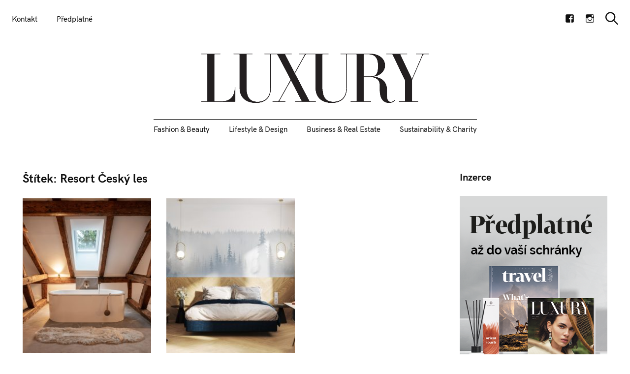

--- FILE ---
content_type: text/css
request_url: https://luxuryguide.cz/wp-content/themes/felt/style.css?ver=2.9.0
body_size: 67903
content:
/*!
Theme Name: Felt
Author: Pixelgrade
Author URI: https://pixelgrade.com
Theme URI: http://pixelgrade.com/themes/felt
Description: Felt is a magazine-style WordPress theme for publishers of all kinds who want to showcase their fresh ideas. Thanks to the modular layout, multiple widget areas and a hand-full of custom and unique widgets, you can highlight what's truly important for your tribe and stand out from the crowd. Its responsive design, multilingual support, and compatibility with the new Gutenberg editor will allow you to adapt this theme to multiple usage scenarios and personalize it to match your needs. No matter if you are a blogger, journalist, designer, DIY artist, photographer or small entrepreneur, this theme will fit perfectly every time.
Version: 2.9.0
Tested up to: 5.7.0
Requires at least: WordPress 4.9.9
License: GNU General Public License v2 or later
License URI: LICENSE
Text Domain: felt
Domain Path: /languages/
Tags: blog, entertainment, translation-ready, theme-options, featured-images, custom-colors, custom-menu, custom-logo, two-columns, three-columns, four-columns, editor-style, full-width-template, sticky-post, threaded-comments, rtl-language-support

Felt WordPress Theme, Copyright (C) 2018-2019, Pixelgrade.
Felt is distributed under the terms of the GNU GPL v2 or later.

This program is free software; you can redistribute it and/or modify it under the terms of the GNU General Public License as published by the Free Software Foundation; either version 2 of the License, or (at your option) any later version.
This program is distributed in the hope that it will be useful, but WITHOUT ANY WARRANTY; without even the implied warranty of MERCHANTABILITY or FITNESS FOR A PARTICULAR PURPOSE. See the GNU General Public License for more details.
You should have received a copy of the GNU General Public License along with this program; if not, write to the Free Software Foundation, Inc., 51 Franklin Street, Fifth Floor, Boston, MA 02110-1301, USA.
https://www.gnu.org/licenses/old-licenses/gpl-2.0.en.html

Felt is based on Underscores http://underscores.me/, (C) 2012-2018 Automattic, Inc.
Underscores is distributed under the terms of the GNU GPL v2 or later.

Normalizing styles have been helped along thanks to the fine work of
Nicolas Gallagher and Jonathan Neal http://necolas.github.com/normalize.css/
*/
/* stylelint-disable */
/* stylelint-enable */
/* stylelint-disable */
/* stylelint-enable */
/**
 *
 * Table of Contents
 * --------------------------------------------------
 *  1.0   - Base Styles
 *  2.0   - Components
 *  3.0   - Widgets
 *  4.0   - Page
 *  5.0   - Header
 *  6.0   - Footer
 *  7.0   - Vendors
 *  8.0   - Overwrites
 * --------------------------------------------------
 */
/* Slider */
.slick-slider {
  position: relative;
  display: block;
  -webkit-box-sizing: border-box;
          box-sizing: border-box;
  -webkit-touch-callout: none;
  -webkit-user-select: none;
  -moz-user-select: none;
  -ms-user-select: none;
  user-select: none;
  -ms-touch-action: pan-y;
  touch-action: pan-y;
  -webkit-tap-highlight-color: transparent; }

.slick-list {
  position: relative;
  overflow: hidden;
  display: block;
  margin: 0;
  padding: 0; }
  .slick-list:focus {
    outline: none; }
  .slick-list.dragging {
    cursor: pointer;
    cursor: hand; }

.slick-slider .slick-track,
.slick-slider .slick-list {
  -webkit-transform: translate3d(0, 0, 0);
  transform: translate3d(0, 0, 0); }

.slick-track {
  position: relative;
  left: 0;
  top: 0;
  display: block;
  margin-left: auto;
  margin-right: auto; }
  .slick-track:before, .slick-track:after {
    content: "";
    display: table; }
  .slick-track:after {
    clear: both; }
  .slick-loading .slick-track {
    visibility: hidden; }

.slick-slide {
  float: left;
  height: 100%;
  min-height: 1px;
  display: none; }
  [dir="rtl"] .slick-slide {
    float: right; }
  .slick-slide img {
    display: block; }
  .slick-slide.slick-loading img {
    display: none; }
  .slick-slide.dragging img {
    pointer-events: none; }
  .slick-initialized .slick-slide {
    display: block; }
  .slick-loading .slick-slide {
    visibility: hidden; }
  .slick-vertical .slick-slide {
    display: block;
    height: auto;
    border: 1px solid transparent; }

.slick-arrow.slick-hidden {
  display: none; }

.select2-container {
  -webkit-box-sizing: border-box;
          box-sizing: border-box;
  display: inline-block;
  margin: 0;
  position: relative;
  vertical-align: middle; }
  .select2-container .select2-selection--single {
    -webkit-box-sizing: border-box;
            box-sizing: border-box;
    cursor: pointer;
    display: block;
    height: 28px;
    -moz-user-select: none;
     -ms-user-select: none;
         user-select: none;
    -webkit-user-select: none; }
    .select2-container .select2-selection--single .select2-selection__rendered {
      display: block;
      padding-left: 8px;
      padding-right: 20px;
      overflow: hidden;
      text-overflow: ellipsis;
      white-space: nowrap; }
    .select2-container .select2-selection--single .select2-selection__clear {
      position: relative; }
  .select2-container[dir="rtl"] .select2-selection--single .select2-selection__rendered {
    padding-right: 8px;
    padding-left: 20px; }
  .select2-container .select2-selection--multiple {
    -webkit-box-sizing: border-box;
            box-sizing: border-box;
    cursor: pointer;
    display: block;
    min-height: 32px;
    -moz-user-select: none;
     -ms-user-select: none;
         user-select: none;
    -webkit-user-select: none; }
    .select2-container .select2-selection--multiple .select2-selection__rendered {
      display: inline-block;
      overflow: hidden;
      padding-left: 8px;
      text-overflow: ellipsis;
      white-space: nowrap; }
  .select2-container .select2-search--inline {
    float: left; }
    .select2-container .select2-search--inline .select2-search__field {
      -webkit-box-sizing: border-box;
              box-sizing: border-box;
      border: none;
      font-size: 100%;
      margin-top: 5px;
      padding: 0; }
      .select2-container .select2-search--inline .select2-search__field::-webkit-search-cancel-button {
        -webkit-appearance: none; }

.select2-dropdown {
  background-color: white;
  border: 1px solid #aaa;
  border-radius: 4px;
  -webkit-box-sizing: border-box;
          box-sizing: border-box;
  display: block;
  position: absolute;
  left: -100000px;
  width: 100%;
  z-index: 1051; }

.select2-results {
  display: block; }

.select2-results__options {
  list-style: none;
  margin: 0;
  padding: 0; }

.select2-results__option {
  padding: 6px;
  -moz-user-select: none;
   -ms-user-select: none;
       user-select: none;
  -webkit-user-select: none; }
  .select2-results__option[aria-selected] {
    cursor: pointer; }

.select2-container--open .select2-dropdown {
  left: 0; }

.select2-container--open .select2-dropdown--above {
  border-bottom: none;
  border-bottom-left-radius: 0;
  border-bottom-right-radius: 0; }

.select2-container--open .select2-dropdown--below {
  border-top: none;
  border-top-left-radius: 0;
  border-top-right-radius: 0; }

.select2-search--dropdown {
  display: block;
  padding: 4px; }
  .select2-search--dropdown .select2-search__field {
    padding: 4px;
    width: 100%;
    -webkit-box-sizing: border-box;
            box-sizing: border-box; }
    .select2-search--dropdown .select2-search__field::-webkit-search-cancel-button {
      -webkit-appearance: none; }
  .select2-search--dropdown.select2-search--hide {
    display: none; }

.select2-close-mask {
  border: 0;
  margin: 0;
  padding: 0;
  display: block;
  position: fixed;
  left: 0;
  top: 0;
  min-height: 100%;
  min-width: 100%;
  height: auto;
  width: auto;
  opacity: 0;
  z-index: 99;
  background-color: #fff;
  filter: alpha(opacity=0); }

.select2-hidden-accessible {
  border: 0 !important;
  clip: rect(0 0 0 0) !important;
  -webkit-clip-path: inset(50%) !important;
  clip-path: inset(50%) !important;
  height: 1px !important;
  overflow: hidden !important;
  padding: 0 !important;
  position: absolute !important;
  width: 1px !important;
  white-space: nowrap !important; }

.select2-container--default .select2-selection--single {
  background-color: #fff;
  border: 1px solid #aaa;
  border-radius: 4px; }
  .select2-container--default .select2-selection--single .select2-selection__rendered {
    color: #444;
    line-height: 28px; }
  .select2-container--default .select2-selection--single .select2-selection__clear {
    cursor: pointer;
    float: right;
    font-weight: bold; }
  .select2-container--default .select2-selection--single .select2-selection__placeholder {
    color: #999; }
  .select2-container--default .select2-selection--single .select2-selection__arrow {
    height: 26px;
    position: absolute;
    top: 1px;
    right: 1px;
    width: 20px; }
    .select2-container--default .select2-selection--single .select2-selection__arrow b {
      border-color: #888 transparent transparent transparent;
      border-style: solid;
      border-width: 5px 4px 0 4px;
      height: 0;
      left: 50%;
      margin-left: -4px;
      margin-top: -2px;
      position: absolute;
      top: 50%;
      width: 0; }

.select2-container--default[dir="rtl"] .select2-selection--single .select2-selection__clear {
  float: left; }

.select2-container--default[dir="rtl"] .select2-selection--single .select2-selection__arrow {
  left: 1px;
  right: auto; }

.select2-container--default.select2-container--disabled .select2-selection--single {
  background-color: #eee;
  cursor: default; }
  .select2-container--default.select2-container--disabled .select2-selection--single .select2-selection__clear {
    display: none; }

.select2-container--default.select2-container--open .select2-selection--single .select2-selection__arrow b {
  border-color: transparent transparent #888 transparent;
  border-width: 0 4px 5px 4px; }

.select2-container--default .select2-selection--multiple {
  background-color: white;
  border: 1px solid #aaa;
  border-radius: 4px;
  cursor: text; }
  .select2-container--default .select2-selection--multiple .select2-selection__rendered {
    -webkit-box-sizing: border-box;
            box-sizing: border-box;
    list-style: none;
    margin: 0;
    padding: 0 5px;
    width: 100%; }
    .select2-container--default .select2-selection--multiple .select2-selection__rendered li {
      list-style: none; }
  .select2-container--default .select2-selection--multiple .select2-selection__placeholder {
    color: #999;
    margin-top: 5px;
    float: left; }
  .select2-container--default .select2-selection--multiple .select2-selection__clear {
    cursor: pointer;
    float: right;
    font-weight: bold;
    margin-top: 5px;
    margin-right: 10px; }
  .select2-container--default .select2-selection--multiple .select2-selection__choice {
    background-color: #e4e4e4;
    border: 1px solid #aaa;
    border-radius: 4px;
    cursor: default;
    float: left;
    margin-right: 5px;
    margin-top: 5px;
    padding: 0 5px; }
  .select2-container--default .select2-selection--multiple .select2-selection__choice__remove {
    color: #999;
    cursor: pointer;
    display: inline-block;
    font-weight: bold;
    margin-right: 2px; }
    .select2-container--default .select2-selection--multiple .select2-selection__choice__remove:hover {
      color: #333; }

.select2-container--default[dir="rtl"] .select2-selection--multiple .select2-selection__choice, .select2-container--default[dir="rtl"] .select2-selection--multiple .select2-selection__placeholder, .select2-container--default[dir="rtl"] .select2-selection--multiple .select2-search--inline {
  float: right; }

.select2-container--default[dir="rtl"] .select2-selection--multiple .select2-selection__choice {
  margin-left: 5px;
  margin-right: auto; }

.select2-container--default[dir="rtl"] .select2-selection--multiple .select2-selection__choice__remove {
  margin-left: 2px;
  margin-right: auto; }

.select2-container--default.select2-container--focus .select2-selection--multiple {
  border: solid black 1px;
  outline: 0; }

.select2-container--default.select2-container--disabled .select2-selection--multiple {
  background-color: #eee;
  cursor: default; }

.select2-container--default.select2-container--disabled .select2-selection__choice__remove {
  display: none; }

.select2-container--default.select2-container--open.select2-container--above .select2-selection--single, .select2-container--default.select2-container--open.select2-container--above .select2-selection--multiple {
  border-top-left-radius: 0;
  border-top-right-radius: 0; }

.select2-container--default.select2-container--open.select2-container--below .select2-selection--single, .select2-container--default.select2-container--open.select2-container--below .select2-selection--multiple {
  border-bottom-left-radius: 0;
  border-bottom-right-radius: 0; }

.select2-container--default .select2-search--dropdown .select2-search__field {
  border: 1px solid #aaa; }

.select2-container--default .select2-search--inline .select2-search__field {
  background: transparent;
  border: none;
  outline: 0;
  -webkit-box-shadow: none;
          box-shadow: none;
  -webkit-appearance: textfield; }

.select2-container--default .select2-results > .select2-results__options {
  max-height: 200px;
  overflow-y: auto; }

.select2-container--default .select2-results__option[role=group] {
  padding: 0; }

.select2-container--default .select2-results__option[aria-disabled=true] {
  color: #999; }

.select2-container--default .select2-results__option[aria-selected=true] {
  background-color: #ddd; }

.select2-container--default .select2-results__option .select2-results__option {
  padding-left: 1em; }
  .select2-container--default .select2-results__option .select2-results__option .select2-results__group {
    padding-left: 0; }
  .select2-container--default .select2-results__option .select2-results__option .select2-results__option {
    margin-left: -1em;
    padding-left: 2em; }
    .select2-container--default .select2-results__option .select2-results__option .select2-results__option .select2-results__option {
      margin-left: -2em;
      padding-left: 3em; }
      .select2-container--default .select2-results__option .select2-results__option .select2-results__option .select2-results__option .select2-results__option {
        margin-left: -3em;
        padding-left: 4em; }
        .select2-container--default .select2-results__option .select2-results__option .select2-results__option .select2-results__option .select2-results__option .select2-results__option {
          margin-left: -4em;
          padding-left: 5em; }
          .select2-container--default .select2-results__option .select2-results__option .select2-results__option .select2-results__option .select2-results__option .select2-results__option .select2-results__option {
            margin-left: -5em;
            padding-left: 6em; }

.select2-container--default .select2-results__option--highlighted[aria-selected] {
  background-color: #5897fb;
  color: white; }

.select2-container--default .select2-results__group {
  cursor: default;
  display: block;
  padding: 6px; }

.select2-container--classic .select2-selection--single {
  background-color: #f7f7f7;
  border: 1px solid #aaa;
  border-radius: 4px;
  outline: 0;
  background-image: -webkit-gradient(linear, left top, left bottom, color-stop(50%, white), to(#eeeeee));
  background-image: linear-gradient(to bottom, white 50%, #eeeeee 100%);
  background-repeat: repeat-x;
  filter: progid:DXImageTransform.Microsoft.gradient(startColorstr='#FFFFFFFF', endColorstr='#FFEEEEEE', GradientType=0); }
  .select2-container--classic .select2-selection--single:focus {
    border: 1px solid #5897fb; }
  .select2-container--classic .select2-selection--single .select2-selection__rendered {
    color: #444;
    line-height: 28px; }
  .select2-container--classic .select2-selection--single .select2-selection__clear {
    cursor: pointer;
    float: right;
    font-weight: bold;
    margin-right: 10px; }
  .select2-container--classic .select2-selection--single .select2-selection__placeholder {
    color: #999; }
  .select2-container--classic .select2-selection--single .select2-selection__arrow {
    background-color: #ddd;
    border: none;
    border-left: 1px solid #aaa;
    border-top-right-radius: 4px;
    border-bottom-right-radius: 4px;
    height: 26px;
    position: absolute;
    top: 1px;
    right: 1px;
    width: 20px;
    background-image: -webkit-gradient(linear, left top, left bottom, color-stop(50%, #eeeeee), to(#cccccc));
    background-image: linear-gradient(to bottom, #eeeeee 50%, #cccccc 100%);
    background-repeat: repeat-x;
    filter: progid:DXImageTransform.Microsoft.gradient(startColorstr='#FFEEEEEE', endColorstr='#FFCCCCCC', GradientType=0); }
    .select2-container--classic .select2-selection--single .select2-selection__arrow b {
      border-color: #888 transparent transparent transparent;
      border-style: solid;
      border-width: 5px 4px 0 4px;
      height: 0;
      left: 50%;
      margin-left: -4px;
      margin-top: -2px;
      position: absolute;
      top: 50%;
      width: 0; }

.select2-container--classic[dir="rtl"] .select2-selection--single .select2-selection__clear {
  float: left; }

.select2-container--classic[dir="rtl"] .select2-selection--single .select2-selection__arrow {
  border: none;
  border-right: 1px solid #aaa;
  border-radius: 0;
  border-top-left-radius: 4px;
  border-bottom-left-radius: 4px;
  left: 1px;
  right: auto; }

.select2-container--classic.select2-container--open .select2-selection--single {
  border: 1px solid #5897fb; }
  .select2-container--classic.select2-container--open .select2-selection--single .select2-selection__arrow {
    background: transparent;
    border: none; }
    .select2-container--classic.select2-container--open .select2-selection--single .select2-selection__arrow b {
      border-color: transparent transparent #888 transparent;
      border-width: 0 4px 5px 4px; }

.select2-container--classic.select2-container--open.select2-container--above .select2-selection--single {
  border-top: none;
  border-top-left-radius: 0;
  border-top-right-radius: 0;
  background-image: -webkit-gradient(linear, left top, left bottom, from(white), color-stop(50%, #eeeeee));
  background-image: linear-gradient(to bottom, white 0%, #eeeeee 50%);
  background-repeat: repeat-x;
  filter: progid:DXImageTransform.Microsoft.gradient(startColorstr='#FFFFFFFF', endColorstr='#FFEEEEEE', GradientType=0); }

.select2-container--classic.select2-container--open.select2-container--below .select2-selection--single {
  border-bottom: none;
  border-bottom-left-radius: 0;
  border-bottom-right-radius: 0;
  background-image: -webkit-gradient(linear, left top, left bottom, color-stop(50%, #eeeeee), to(white));
  background-image: linear-gradient(to bottom, #eeeeee 50%, white 100%);
  background-repeat: repeat-x;
  filter: progid:DXImageTransform.Microsoft.gradient(startColorstr='#FFEEEEEE', endColorstr='#FFFFFFFF', GradientType=0); }

.select2-container--classic .select2-selection--multiple {
  background-color: white;
  border: 1px solid #aaa;
  border-radius: 4px;
  cursor: text;
  outline: 0; }
  .select2-container--classic .select2-selection--multiple:focus {
    border: 1px solid #5897fb; }
  .select2-container--classic .select2-selection--multiple .select2-selection__rendered {
    list-style: none;
    margin: 0;
    padding: 0 5px; }
  .select2-container--classic .select2-selection--multiple .select2-selection__clear {
    display: none; }
  .select2-container--classic .select2-selection--multiple .select2-selection__choice {
    background-color: #e4e4e4;
    border: 1px solid #aaa;
    border-radius: 4px;
    cursor: default;
    float: left;
    margin-right: 5px;
    margin-top: 5px;
    padding: 0 5px; }
  .select2-container--classic .select2-selection--multiple .select2-selection__choice__remove {
    color: #888;
    cursor: pointer;
    display: inline-block;
    font-weight: bold;
    margin-right: 2px; }
    .select2-container--classic .select2-selection--multiple .select2-selection__choice__remove:hover {
      color: #555; }

.select2-container--classic[dir="rtl"] .select2-selection--multiple .select2-selection__choice {
  float: right;
  margin-left: 5px;
  margin-right: auto; }

.select2-container--classic[dir="rtl"] .select2-selection--multiple .select2-selection__choice__remove {
  margin-left: 2px;
  margin-right: auto; }

.select2-container--classic.select2-container--open .select2-selection--multiple {
  border: 1px solid #5897fb; }

.select2-container--classic.select2-container--open.select2-container--above .select2-selection--multiple {
  border-top: none;
  border-top-left-radius: 0;
  border-top-right-radius: 0; }

.select2-container--classic.select2-container--open.select2-container--below .select2-selection--multiple {
  border-bottom: none;
  border-bottom-left-radius: 0;
  border-bottom-right-radius: 0; }

.select2-container--classic .select2-search--dropdown .select2-search__field {
  border: 1px solid #aaa;
  outline: 0; }

.select2-container--classic .select2-search--inline .select2-search__field {
  outline: 0;
  -webkit-box-shadow: none;
          box-shadow: none; }

.select2-container--classic .select2-dropdown {
  background-color: white;
  border: 1px solid transparent; }

.select2-container--classic .select2-dropdown--above {
  border-bottom: none; }

.select2-container--classic .select2-dropdown--below {
  border-top: none; }

.select2-container--classic .select2-results > .select2-results__options {
  max-height: 200px;
  overflow-y: auto; }

.select2-container--classic .select2-results__option[role=group] {
  padding: 0; }

.select2-container--classic .select2-results__option[aria-disabled=true] {
  color: grey; }

.select2-container--classic .select2-results__option--highlighted[aria-selected] {
  background-color: #3875d7;
  color: white; }

.select2-container--classic .select2-results__group {
  cursor: default;
  display: block;
  padding: 6px; }

.select2-container--classic.select2-container--open .select2-dropdown {
  border-color: #5897fb; }

/**
 * 1.0 - Base styles
 */
/**
 * 1. Allow us to style box model properties.
 * 2. Line different sized buttons up a little nicer.
 * 3. Make buttons inherit font styles (often necessary when styling `input`s as
 *    buttons).
 * 4. Reset/normalize some styles.
 * 5. Force all button-styled elements to appear clickable.
 */
/*! normalize.css v8.0.1 | MIT License | github.com/necolas/normalize.css */
/* Document
   ========================================================================== */
/**
 * 1. Correct the line height in all browsers.
 * 2. Prevent adjustments of font size after orientation changes in iOS.
 */
html {
  line-height: 1.15;
  /* 1 */
  -webkit-text-size-adjust: 100%;
  /* 2 */ }

/* Sections
   ========================================================================== */
/**
 * Remove the margin in all browsers.
 */
body {
  margin: 0; }

/**
 * Render the `main` element consistently in IE.
 */
main {
  display: block; }

/**
 * Correct the font size and margin on `h1` elements within `section` and
 * `article` contexts in Chrome, Firefox, and Safari.
 */
h1 {
  font-size: 2em;
  margin: 0.67em 0; }

/* Grouping content
   ========================================================================== */
/**
 * 1. Add the correct box sizing in Firefox.
 * 2. Show the overflow in Edge and IE.
 */
hr {
  -webkit-box-sizing: content-box;
          box-sizing: content-box;
  /* 1 */
  height: 0;
  /* 1 */
  overflow: visible;
  /* 2 */ }

/**
 * 1. Correct the inheritance and scaling of font size in all browsers.
 * 2. Correct the odd `em` font sizing in all browsers.
 */
pre {
  font-family: monospace, monospace;
  /* 1 */
  font-size: 1em;
  /* 2 */ }

/* Text-level semantics
   ========================================================================== */
/**
 * Remove the gray background on active links in IE 10.
 */
a {
  background-color: transparent; }

/**
 * 1. Remove the bottom border in Chrome 57-
 * 2. Add the correct text decoration in Chrome, Edge, IE, Opera, and Safari.
 */
abbr[title] {
  border-bottom: none;
  /* 1 */
  text-decoration: underline;
  /* 2 */
  -webkit-text-decoration: underline dotted;
          text-decoration: underline dotted;
  /* 2 */ }

/**
 * Add the correct font weight in Chrome, Edge, and Safari.
 */
b,
strong {
  font-weight: bolder; }

/**
 * 1. Correct the inheritance and scaling of font size in all browsers.
 * 2. Correct the odd `em` font sizing in all browsers.
 */
code,
kbd,
samp {
  font-family: monospace, monospace;
  /* 1 */
  font-size: 1em;
  /* 2 */ }

/**
 * Add the correct font size in all browsers.
 */
small {
  font-size: 80%; }

/**
 * Prevent `sub` and `sup` elements from affecting the line height in
 * all browsers.
 */
sub,
sup {
  font-size: 75%;
  line-height: 0;
  position: relative;
  vertical-align: baseline; }

sub {
  bottom: -0.25em; }

sup {
  top: -0.5em; }

/* Embedded content
   ========================================================================== */
/**
 * Remove the border on images inside links in IE 10.
 */
img {
  border-style: none; }

/* Forms
   ========================================================================== */
/**
 * 1. Change the font styles in all browsers.
 * 2. Remove the margin in Firefox and Safari.
 */
button,
input,
optgroup,
select,
textarea {
  font-family: inherit;
  /* 1 */
  font-size: 100%;
  /* 1 */
  line-height: 1.15;
  /* 1 */
  margin: 0;
  /* 2 */ }

/**
 * Show the overflow in IE.
 * 1. Show the overflow in Edge.
 */
button,
input {
  /* 1 */
  overflow: visible; }

/**
 * Remove the inheritance of text transform in Edge, Firefox, and IE.
 * 1. Remove the inheritance of text transform in Firefox.
 */
button,
select {
  /* 1 */
  text-transform: none; }

/**
 * Correct the inability to style clickable types in iOS and Safari.
 */
button,
[type="button"],
[type="reset"],
[type="submit"] {
  -webkit-appearance: button; }

/**
 * Remove the inner border and padding in Firefox.
 */
button::-moz-focus-inner,
[type="button"]::-moz-focus-inner,
[type="reset"]::-moz-focus-inner,
[type="submit"]::-moz-focus-inner {
  border-style: none;
  padding: 0; }

/**
 * Restore the focus styles unset by the previous rule.
 */
button:-moz-focusring,
[type="button"]:-moz-focusring,
[type="reset"]:-moz-focusring,
[type="submit"]:-moz-focusring {
  outline: 1px dotted ButtonText; }

/**
 * Correct the padding in Firefox.
 */
fieldset {
  padding: 0.35em 0.75em 0.625em; }

/**
 * 1. Correct the text wrapping in Edge and IE.
 * 2. Correct the color inheritance from `fieldset` elements in IE.
 * 3. Remove the padding so developers are not caught out when they zero out
 *    `fieldset` elements in all browsers.
 */
legend {
  -webkit-box-sizing: border-box;
          box-sizing: border-box;
  /* 1 */
  color: inherit;
  /* 2 */
  display: table;
  /* 1 */
  max-width: 100%;
  /* 1 */
  padding: 0;
  /* 3 */
  white-space: normal;
  /* 1 */ }

/**
 * Add the correct vertical alignment in Chrome, Firefox, and Opera.
 */
progress {
  vertical-align: baseline; }

/**
 * Remove the default vertical scrollbar in IE 10+.
 */
textarea {
  overflow: auto; }

/**
 * 1. Add the correct box sizing in IE 10.
 * 2. Remove the padding in IE 10.
 */
[type="checkbox"],
[type="radio"] {
  -webkit-box-sizing: border-box;
          box-sizing: border-box;
  /* 1 */
  padding: 0;
  /* 2 */ }

/**
 * Correct the cursor style of increment and decrement buttons in Chrome.
 */
[type="number"]::-webkit-inner-spin-button,
[type="number"]::-webkit-outer-spin-button {
  height: auto; }

/**
 * 1. Correct the odd appearance in Chrome and Safari.
 * 2. Correct the outline style in Safari.
 */
[type="search"] {
  -webkit-appearance: textfield;
  /* 1 */
  outline-offset: -2px;
  /* 2 */ }

/**
 * Remove the inner padding in Chrome and Safari on macOS.
 */
[type="search"]::-webkit-search-decoration {
  -webkit-appearance: none; }

/**
 * 1. Correct the inability to style clickable types in iOS and Safari.
 * 2. Change font properties to `inherit` in Safari.
 */
::-webkit-file-upload-button {
  -webkit-appearance: button;
  /* 1 */
  font: inherit;
  /* 2 */ }

/* Interactive
   ========================================================================== */
/*
 * Add the correct display in Edge, IE 10+, and Firefox.
 */
details {
  display: block; }

/*
 * Add the correct display in all browsers.
 */
summary {
  display: list-item; }

/* Misc
   ========================================================================== */
/**
 * Add the correct display in IE 10+.
 */
template {
  display: none; }

/**
 * Add the correct display in IE 10.
 */
[hidden] {
  display: none; }

*, *:before, *:after {
  -webkit-box-sizing: border-box;
          box-sizing: border-box; }

* {
  -webkit-text-decoration-skip: ink;
          text-decoration-skip-ink: auto; }

body,
h1, h2, h3, h4, h5, h6,
blockquote, p, pre,
dl, dd, ol, ul,
figure,
hr,
fieldset, legend {
  margin: 0;
  padding: 0; }

ul, ol {
  list-style: none; }

li {
  list-style: inherit; }

img {
  max-width: 100%;
  height: auto; }

@media screen and (min-width: 900px) {
  .u-hidden-desk {
    display: none; } }

@media not screen and (min-width: 900px) {
  .u-visible-desk {
    display: none; } }

@media not screen and (min-width: 30em) {
  .u-mq-above-xsmall {
    display: none; } }

@media only screen and (min-width: 30em) {
  .u-mq-below-xsmall {
    display: none; } }

@media not screen and (min-width: 42.5em) {
  .u-mq-above-small {
    display: none; } }

@media only screen and (min-width: 42.5em) {
  .u-mq-below-small {
    display: none; } }

@media not screen and (min-width: 50em) {
  .u-mq-above-pad {
    display: none; } }

@media only screen and (min-width: 50em) {
  .u-mq-below-pad {
    display: none; } }

@media not screen and (min-width: 62.5em) {
  .u-mq-above-lap {
    display: none; } }

@media only screen and (min-width: 62.5em) {
  .u-mq-below-lap {
    display: none; } }

@media not screen and (min-width: 80em) {
  .u-mq-above-desk {
    display: none; } }

@media only screen and (min-width: 80em) {
  .u-mq-below-desk {
    display: none; } }

@media not screen and (min-width: 90em) {
  .u-mq-above-large {
    display: none; } }

@media only screen and (min-width: 90em) {
  .u-mq-below-large {
    display: none; } }

.u-wrap-text {
  /* These are technically the same, but use both */
  overflow-wrap: break-word;
  word-wrap: break-word;
  /* This is the dangerous one in WebKit, as it breaks things wherever */
  /* Instead use this non-standard one: */
  word-break: break-word;
  /* Adds a hyphen where the word breaks, if supported (No Blink) */ }

.u-hidden {
  display: none; }

/* ==========================================================================
   #FRONTEND + EDITOR STYLES VARS
   ========================================================================== */
/* ==========================================================================
#THE GRID
========================================================================== */
/**
 * Grid Row
 */
.row__wrapper {
  position: relative; }

.row {
  position: relative;
  display: -webkit-box;
  display: -ms-flexbox;
  display: flex;
  -webkit-box-orient: horizontal;
  -webkit-box-direction: normal;
      -ms-flex-flow: row wrap;
          flex-flow: row wrap;
  -webkit-box-pack: justify;
      -ms-flex-pack: justify;
          justify-content: space-between;
  margin-left: -56px;
  margin-top: -56px;
  padding-left: 0;
  padding-right: 0; }
  @media only screen and (max-width: 1360px) {
    .row {
      margin-left: -42.87081px; } }
  @media only screen and (max-width: 1024px) {
    .row {
      margin-left: -34.72868px; } }
  @media only screen and (max-width: 768px) {
    .row {
      margin-left: -29.18567px; } }
  @media only screen and (max-width: 320px) {
    .row {
      margin-left: -25.16854px; } }
  @media only screen and (max-width: 1360px) {
    .row {
      margin-top: -42.87081px; } }
  @media only screen and (max-width: 1024px) {
    .row {
      margin-top: -34.72868px; } }
  @media only screen and (max-width: 768px) {
    .row {
      margin-top: -29.18567px; } }
  @media only screen and (max-width: 320px) {
    .row {
      margin-top: -25.16854px; } }
  .entry-content > .row:last-child {
    margin-bottom: 0; }
  @media only screen and (min-width: 62.5em) {
    .row {
      -webkit-box-align: start;
          -ms-flex-align: start;
              align-items: flex-start; } }

/**
 * Grid Columns
 */
.column {
  -webkit-box-flex: 0;
      -ms-flex: 0 0 100%;
          flex: 0 0 100%;
  max-width: 100%;
  -webkit-box-sizing: border-box;
          box-sizing: border-box; }

@media only screen and (min-width: 62.5em) {
  .column-1 {
    -ms-flex-preferred-size: calc(8.33333%);
        flex-basis: calc(8.33333%);
    width: 8.33333%; }
  .column-2 {
    -ms-flex-preferred-size: calc(16.66667%);
        flex-basis: calc(16.66667%);
    width: 16.66667%; }
  .column-3 {
    -ms-flex-preferred-size: calc(25%);
        flex-basis: calc(25%);
    width: 25%; }
  .column-4 {
    -ms-flex-preferred-size: calc(33.33333%);
        flex-basis: calc(33.33333%);
    width: 33.33333%; }
  .column-5 {
    -ms-flex-preferred-size: calc(41.66667%);
        flex-basis: calc(41.66667%);
    width: 41.66667%; }
  .column-6 {
    -ms-flex-preferred-size: calc(50%);
        flex-basis: calc(50%);
    width: 50%; }
  .column-7 {
    -ms-flex-preferred-size: calc(58.33333%);
        flex-basis: calc(58.33333%);
    width: 58.33333%; }
  .column-8 {
    -ms-flex-preferred-size: calc(66.66667%);
        flex-basis: calc(66.66667%);
    width: 66.66667%; }
  .column-9 {
    -ms-flex-preferred-size: calc(75%);
        flex-basis: calc(75%);
    width: 75%; }
  .column-10 {
    -ms-flex-preferred-size: calc(83.33333%);
        flex-basis: calc(83.33333%);
    width: 83.33333%; }
  .column-11 {
    -ms-flex-preferred-size: calc(91.66667%);
        flex-basis: calc(91.66667%);
    width: 91.66667%; }
  .column-12 {
    -ms-flex-preferred-size: calc(100%);
        flex-basis: calc(100%);
    width: 100%; } }

@media not screen and (min-width: 62.5em) {
  .column--stretch .gallery-item {
    -ms-flex-preferred-size: 33.33333%;
        flex-basis: 33.33333%; }
  .column--stretch .gallery-item:first-child:last-child {
    -ms-flex-preferred-size: 100%;
        flex-basis: 100%; }
  .column--stretch .gallery-item:first-child:nth-last-child(2), .column--stretch .gallery-item:first-child:nth-last-child(2) ~ .gallery-item {
    -ms-flex-preferred-size: 50%;
        flex-basis: 50%; }
  .column--stretch .gallery-item:first-child:nth-last-child(3), .column--stretch .gallery-item:first-child:nth-last-child(3) ~ .gallery-item {
    -ms-flex-preferred-size: 33.33333%;
        flex-basis: 33.33333%; }
  .column--stretch .gallery-item:first-child:nth-last-child(4), .column--stretch .gallery-item:first-child:nth-last-child(4) ~ .gallery-item {
    -ms-flex-preferred-size: 50%;
        flex-basis: 50%; } }

/**
 * Grid Columns / Row Items
 */
.column__wrapper {
  margin-top: 56px;
  padding-left: 56px; }
  @media only screen and (max-width: 1360px) {
    .column__wrapper {
      margin-top: 42.87081px; } }
  @media only screen and (max-width: 1024px) {
    .column__wrapper {
      margin-top: 34.72868px; } }
  @media only screen and (max-width: 768px) {
    .column__wrapper {
      margin-top: 29.18567px; } }
  @media only screen and (max-width: 320px) {
    .column__wrapper {
      margin-top: 25.16854px; } }
  @media only screen and (max-width: 1360px) {
    .column__wrapper {
      padding-left: 42.87081px; } }
  @media only screen and (max-width: 1024px) {
    .column__wrapper {
      padding-left: 34.72868px; } }
  @media only screen and (max-width: 768px) {
    .column__wrapper {
      padding-left: 29.18567px; } }
  @media only screen and (max-width: 320px) {
    .column__wrapper {
      padding-left: 25.16854px; } }

.column {
  position: relative;
  z-index: 1;
  display: -webkit-box;
  display: -ms-flexbox;
  display: flex;
  -webkit-box-align: initial;
      -ms-flex-align: initial;
          align-items: initial;
  -webkit-box-pack: center;
      -ms-flex-pack: center;
          justify-content: center;
  -webkit-box-orient: vertical;
  -webkit-box-direction: normal;
      -ms-flex-direction: column;
          flex-direction: column; }
  .debug-row .column {
    background-color: #383c50; }
  .column .gallery,
  .column .tiled-gallery {
    margin-bottom: 0;
    padding-bottom: 0; }

@media not screen and (min-width: 62.5em) {
  .row.row {
    margin-left: 0; }
  .column__wrapper.column__wrapper {
    padding-left: 0; }
    .column__wrapper.column__wrapper:last-child {
      padding-bottom: 0; } }

/* Row Spacing Variants.
   ========================================================================== */
.row-style--strip {
  padding-top: 56px;
  padding-bottom: 56px; }
  @media only screen and (max-width: 1360px) {
    .row-style--strip {
      padding-top: 42.87081px; } }
  @media only screen and (max-width: 1024px) {
    .row-style--strip {
      padding-top: 34.72868px; } }
  @media only screen and (max-width: 768px) {
    .row-style--strip {
      padding-top: 29.18567px; } }
  @media only screen and (max-width: 320px) {
    .row-style--strip {
      padding-top: 25.16854px; } }
  @media only screen and (max-width: 1360px) {
    .row-style--strip {
      padding-bottom: 42.87081px; } }
  @media only screen and (max-width: 1024px) {
    .row-style--strip {
      padding-bottom: 34.72868px; } }
  @media only screen and (max-width: 768px) {
    .row-style--strip {
      padding-bottom: 29.18567px; } }
  @media only screen and (max-width: 320px) {
    .row-style--strip {
      padding-bottom: 25.16854px; } }
  .entry-content > .row-style--strip:first-child {
    margin-top: -56px; }
    @media only screen and (max-width: 1360px) {
      .entry-content > .row-style--strip:first-child {
        margin-top: -42.87081px; } }
    @media only screen and (max-width: 1024px) {
      .entry-content > .row-style--strip:first-child {
        margin-top: -34.72868px; } }
    @media only screen and (max-width: 768px) {
      .entry-content > .row-style--strip:first-child {
        margin-top: -29.18567px; } }
    @media only screen and (max-width: 320px) {
      .entry-content > .row-style--strip:first-child {
        margin-top: -25.16854px; } }
  .entry-content > .row-style--strip.row__wrapper:last-child {
    margin-bottom: -56px; }
    @media only screen and (max-width: 1360px) {
      .entry-content > .row-style--strip.row__wrapper:last-child {
        margin-bottom: -42.87081px; } }
    @media only screen and (max-width: 1024px) {
      .entry-content > .row-style--strip.row__wrapper:last-child {
        margin-bottom: -34.72868px; } }
    @media only screen and (max-width: 768px) {
      .entry-content > .row-style--strip.row__wrapper:last-child {
        margin-bottom: -29.18567px; } }
    @media only screen and (max-width: 320px) {
      .entry-content > .row-style--strip.row__wrapper:last-child {
        margin-bottom: -25.16854px; } }
  .row-style--strip + .row-style--strip {
    margin-top: -56px;
    padding-top: 0; }
    @media only screen and (max-width: 1360px) {
      .row-style--strip + .row-style--strip {
        margin-top: -42.87081px; } }
    @media only screen and (max-width: 1024px) {
      .row-style--strip + .row-style--strip {
        margin-top: -34.72868px; } }
    @media only screen and (max-width: 768px) {
      .row-style--strip + .row-style--strip {
        margin-top: -29.18567px; } }
    @media only screen and (max-width: 320px) {
      .row-style--strip + .row-style--strip {
        margin-top: -25.16854px; } }

/* Rows/Columns Style Variants.
   ========================================================================== */
.row-style--strip {
  background-color: #D7F4FF; }
  .row-style--strip:before {
    content: "";
    position: absolute;
    top: 0;
    bottom: 0;
    width: 9999vw;
    left: -100vw;
    background-color: inherit; }

.column-style--highlighted {
  padding: 56px;
  background-color: #FFFFFF; }
  @media only screen and (max-width: 1360px) {
    .column-style--highlighted {
      padding: 42.87081px; } }
  @media only screen and (max-width: 1024px) {
    .column-style--highlighted {
      padding: 34.72868px; } }
  @media only screen and (max-width: 768px) {
    .column-style--highlighted {
      padding: 29.18567px; } }
  @media only screen and (max-width: 320px) {
    .column-style--highlighted {
      padding: 25.16854px; } }

.column-style--boxed {
  padding: 56px;
  background-color: #23252d; }
  @media only screen and (max-width: 1360px) {
    .column-style--boxed {
      padding: 42.87081px; } }
  @media only screen and (max-width: 1024px) {
    .column-style--boxed {
      padding: 34.72868px; } }
  @media only screen and (max-width: 768px) {
    .column-style--boxed {
      padding: 29.18567px; } }
  @media only screen and (max-width: 320px) {
    .column-style--boxed {
      padding: 25.16854px; } }
  .column-style--boxed * {
    color: white; }

.row-style--stretch .row {
  -webkit-box-align: stretch;
      -ms-flex-align: stretch;
          align-items: stretch; }

.row-style--stretch .column {
  height: 100%;
  -webkit-box-pack: justify;
      -ms-flex-pack: justify;
          justify-content: space-between; }

.row-style--stretch .column--stretch {
  padding: 0; }

.row-style--stretch .column__wrapper.hide-images img {
  display: none; }

.row-style--stretch .column__wrapper * {
  -webkit-box-flex: 1;
      -ms-flex-positive: 1;
          flex-grow: 1; }

.row-style--stretch .column__wrapper .gallery {
  -webkit-box-align: stretch;
      -ms-flex-align: stretch;
          align-items: stretch;
  height: 100%; }

.row-style--stretch .column__wrapper .gallery-item {
  height: auto; }

.row-style--stretch .column__wrapper .gallery-icon {
  position: relative;
  height: 100%;
  width: 100%; }
  .row-style--stretch .column__wrapper .gallery-icon img {
    position: absolute; }

.row-style--stretch .column__wrapper figure {
  height: 100%; }

.row-style--stretch .column__wrapper img {
  -o-object-fit: cover;
     object-fit: cover;
  width: 100%;
  height: 100%; }

/* Gridable UI Adjustments
   ========================================================================== */
/* @todo
// Remove if necessary - only used for debugging
   ========================================================================== */
.debug-row.debug-row.debug-row .c-row:nth-child(2n) {
  background-color: #33d2da; }

.debug-row.debug-row.debug-row .c-row:nth-child(2n+1) {
  background-color: #2196f3; }

.debug-row.debug-row.debug-row .c-row__item {
  background-color: orange; }

.debug-row.debug-row.debug-row .c-island {
  color: white;
  background-color: #4f5678; }

@media only screen and (min-width: 62.5em) {
  .debug-row.debug-row.debug-row .c-row,
  .debug-row.debug-row.debug-row .c-island {
    position: relative; }
    .debug-row.debug-row.debug-row .c-row:after,
    .debug-row.debug-row.debug-row .c-island:after {
      content: attr(class);
      position: absolute;
      top: 0;
      left: 0;
      padding: 3px 5px;
      font-size: 10px;
      font-family: sans-serif;
      border-bottom-right-radius: 3px;
      color: black;
      background: rgba(255, 255, 255, 0.5); } }

.gridable--row,
.gridable--col {
  overflow: visible; }

p:not(:last-child),
ul:not(:last-child), ol:not(:last-child), dl:not(:last-child),
hr:not(:last-child),
table:not(:last-child),
.twocolumn:not(:last-child) {
  margin-bottom: 42px; }
  @media only screen and (max-width: 1360px) {
    p:not(:last-child),
    ul:not(:last-child), ol:not(:last-child), dl:not(:last-child),
    hr:not(:last-child),
    table:not(:last-child),
    .twocolumn:not(:last-child) {
      margin-bottom: 32.70073px; } }
  @media only screen and (max-width: 1024px) {
    p:not(:last-child),
    ul:not(:last-child), ol:not(:last-child), dl:not(:last-child),
    hr:not(:last-child),
    table:not(:last-child),
    .twocolumn:not(:last-child) {
      margin-bottom: 26.77291px; } }
  @media only screen and (max-width: 768px) {
    p:not(:last-child),
    ul:not(:last-child), ol:not(:last-child), dl:not(:last-child),
    hr:not(:last-child),
    table:not(:last-child),
    .twocolumn:not(:last-child) {
      margin-bottom: 22.66442px; } }
  @media only screen and (max-width: 320px) {
    p:not(:last-child),
    ul:not(:last-child), ol:not(:last-child), dl:not(:last-child),
    hr:not(:last-child),
    table:not(:last-child),
    .twocolumn:not(:last-child) {
      margin-bottom: 19.64912px; } }

blockquote {
  font-family: "HK Grotesk", sans-serif;
  font-size: 50px;
  line-height: 1.2;
  font-weight: 700; }
  @media only screen and (max-width: 1360px) {
    blockquote {
      font-size: 42.71845px; } }
  @media only screen and (max-width: 1024px) {
    blockquote {
      font-size: 37.28814px; } }
  @media only screen and (max-width: 768px) {
    blockquote {
      font-size: 33.08271px; } }
  @media only screen and (max-width: 400px) {
    blockquote {
      font-size: 29.72973px; } }
  blockquote:not(:last-child) {
    margin-bottom: 42px; }
    @media only screen and (max-width: 1360px) {
      blockquote:not(:last-child) {
        margin-bottom: 32.70073px; } }
    @media only screen and (max-width: 1024px) {
      blockquote:not(:last-child) {
        margin-bottom: 26.77291px; } }
    @media only screen and (max-width: 768px) {
      blockquote:not(:last-child) {
        margin-bottom: 22.66442px; } }
    @media only screen and (max-width: 320px) {
      blockquote:not(:last-child) {
        margin-bottom: 19.64912px; } }
  blockquote footer, blockquote cite {
    display: block;
    margin-top: 42px;
    font-style: normal;
    font-family: "HK Grotesk", sans-serif;
    font-size: 14px;
    line-height: 1.07;
    font-weight: normal;
    letter-spacing: 0.07143em;
    text-transform: uppercase; }
    @media only screen and (max-width: 1360px) {
      blockquote footer, blockquote cite {
        margin-top: 32.70073px; } }
    @media only screen and (max-width: 1024px) {
      blockquote footer, blockquote cite {
        margin-top: 26.77291px; } }
    @media only screen and (max-width: 768px) {
      blockquote footer, blockquote cite {
        margin-top: 22.66442px; } }
    @media only screen and (max-width: 320px) {
      blockquote footer, blockquote cite {
        margin-top: 19.64912px; } }
    @media only screen and (max-width: 1360px) {
      blockquote footer, blockquote cite {
        font-size: 13.52444px; } }
    @media only screen and (max-width: 1024px) {
      blockquote footer, blockquote cite {
        font-size: 13.08013px; } }
    @media only screen and (max-width: 768px) {
      blockquote footer, blockquote cite {
        font-size: 12.66408px; } }
    @media only screen and (max-width: 400px) {
      blockquote footer, blockquote cite {
        font-size: 12.27368px; } }
    blockquote footer a, blockquote cite a {
      border-bottom: 0 !important;
      text-decoration: none !important; }

h1 + h1:not(:first-child), h2 + h1:not(:first-child), h3 + h1:not(:first-child), h4 + h1:not(:first-child), h5 + h1:not(:first-child), h6 + h1:not(:first-child), h1 + h2:not(:first-child), h2 + h2:not(:first-child), h3 + h2:not(:first-child), h4 + h2:not(:first-child), h5 + h2:not(:first-child), h6 + h2:not(:first-child), h1 + h3:not(:first-child), h2 + h3:not(:first-child), h3 + h3:not(:first-child), h4 + h3:not(:first-child), h5 + h3:not(:first-child), h6 + h3:not(:first-child), h1 + h4:not(:first-child), h2 + h4:not(:first-child), h3 + h4:not(:first-child), h4 + h4:not(:first-child), h5 + h4:not(:first-child), h6 + h4:not(:first-child), h1 + h5:not(:first-child), h2 + h5:not(:first-child), h3 + h5:not(:first-child), h4 + h5:not(:first-child), h5 + h5:not(:first-child), h6 + h5:not(:first-child), h1 + h6:not(:first-child), h2 + h6:not(:first-child), h3 + h6:not(:first-child), h4 + h6:not(:first-child), h5 + h6:not(:first-child), h6 + h6:not(:first-child) {
  margin-top: 0; }

li ul, li ol, li dl {
  margin-top: 7px; }
  @media only screen and (max-width: 1360px) {
    li ul, li ol, li dl {
      margin-top: 6.92576px; } }
  @media only screen and (max-width: 1024px) {
    li ul, li ol, li dl {
      margin-top: 6.85309px; } }
  @media only screen and (max-width: 768px) {
    li ul, li ol, li dl {
      margin-top: 6.78192px; } }
  @media only screen and (max-width: 320px) {
    li ul, li ol, li dl {
      margin-top: 6.71221px; } }

ul {
  padding-left: 28px;
  list-style: disc; }
  @media only screen and (max-width: 1360px) {
    ul {
      padding-left: 22.17822px; } }
  @media only screen and (max-width: 1024px) {
    ul {
      padding-left: 18.36066px; } }
  @media only screen and (max-width: 768px) {
    ul {
      padding-left: 15.66434px; } }
  @media only screen and (max-width: 320px) {
    ul {
      padding-left: 13.65854px; } }

ol {
  padding-left: 28px;
  list-style: decimal; }
  @media only screen and (max-width: 1360px) {
    ol {
      padding-left: 22.17822px; } }
  @media only screen and (max-width: 1024px) {
    ol {
      padding-left: 18.36066px; } }
  @media only screen and (max-width: 768px) {
    ol {
      padding-left: 15.66434px; } }
  @media only screen and (max-width: 320px) {
    ol {
      padding-left: 13.65854px; } }

li:not(:last-child),
dl > dl:not(:last-of-type),
dl > dd:not(:last-of-type) {
  margin-bottom: 7px; }
  @media only screen and (max-width: 1360px) {
    li:not(:last-child),
    dl > dl:not(:last-of-type),
    dl > dd:not(:last-of-type) {
      margin-bottom: 6.92576px; } }
  @media only screen and (max-width: 1024px) {
    li:not(:last-child),
    dl > dl:not(:last-of-type),
    dl > dd:not(:last-of-type) {
      margin-bottom: 6.85309px; } }
  @media only screen and (max-width: 768px) {
    li:not(:last-child),
    dl > dl:not(:last-of-type),
    dl > dd:not(:last-of-type) {
      margin-bottom: 6.78192px; } }
  @media only screen and (max-width: 320px) {
    li:not(:last-child),
    dl > dl:not(:last-of-type),
    dl > dd:not(:last-of-type) {
      margin-bottom: 6.71221px; } }

dl:after {
  content: "";
  display: table;
  clear: both; }

dt {
  width: 33%;
  float: left;
  clear: both;
  font-weight: bold; }

dd {
  width: 66%;
  float: right;
  clear: right; }

pre {
  white-space: pre;
  white-space: pre-wrap;
  word-break: break-all;
  word-wrap: break-word;
  padding: 14px;
  border: 1px solid; }
  @media only screen and (max-width: 1360px) {
    pre {
      padding: 12.89431px; } }
  @media only screen and (max-width: 1024px) {
    pre {
      padding: 11.95049px; } }
  @media only screen and (max-width: 768px) {
    pre {
      padding: 11.13541px; } }
  @media only screen and (max-width: 320px) {
    pre {
      padding: 10.42442px; } }
  pre:not(:last-child) {
    margin-bottom: 28px; }
    @media only screen and (max-width: 1360px) {
      pre:not(:last-child) {
        margin-bottom: 22.17822px; } }
    @media only screen and (max-width: 1024px) {
      pre:not(:last-child) {
        margin-bottom: 18.36066px; } }
    @media only screen and (max-width: 768px) {
      pre:not(:last-child) {
        margin-bottom: 15.66434px; } }
    @media only screen and (max-width: 320px) {
      pre:not(:last-child) {
        margin-bottom: 13.65854px; } }

table {
  width: 100%;
  float: none;
  border-collapse: collapse; }
  table:not(:last-child) {
    margin-bottom: 42px; }
    @media only screen and (max-width: 1360px) {
      table:not(:last-child) {
        margin-bottom: 32.70073px; } }
    @media only screen and (max-width: 1024px) {
      table:not(:last-child) {
        margin-bottom: 26.77291px; } }
    @media only screen and (max-width: 768px) {
      table:not(:last-child) {
        margin-bottom: 22.66442px; } }
    @media only screen and (max-width: 320px) {
      table:not(:last-child) {
        margin-bottom: 19.64912px; } }
  table th {
    text-align: left; }
  table th,
  table td {
    vertical-align: middle; }
  table tr,
  table thead,
  table tbody,
  table tfoot {
    border-bottom: 1px solid rgba(0, 0, 0, 0.1); }
  table th,
  table td {
    padding: 7px;
    max-width: 100%;
    white-space: nowrap; }
    @media only screen and (max-width: 1360px) {
      table th,
      table td {
        padding: 6.92576px; } }
    @media only screen and (max-width: 1024px) {
      table th,
      table td {
        padding: 6.85309px; } }
    @media only screen and (max-width: 768px) {
      table th,
      table td {
        padding: 6.78192px; } }
    @media only screen and (max-width: 320px) {
      table th,
      table td {
        padding: 6.71221px; } }
  table caption {
    padding: 7px 0; }
    @media only screen and (max-width: 1360px) {
      table caption {
        padding: 6.92576px 0; } }
    @media only screen and (max-width: 1024px) {
      table caption {
        padding: 6.85309px 0; } }
    @media only screen and (max-width: 768px) {
      table caption {
        padding: 6.78192px 0; } }
    @media only screen and (max-width: 320px) {
      table caption {
        padding: 6.71221px 0; } }
  table th:first-child,
  table td:first-child {
    padding-left: 0; }
  table th:last-child,
  table td:last-child {
    padding-right: 0; }

a {
  text-decoration: none; }
  .u-underlined-links a {
    text-decoration: underline; }

hr {
  width: 100%;
  border: 0;
  border-top: 1px solid;
  margin: 0 auto; }

b,
strong {
  font-weight: bold; }

em,
i,
small {
  font-style: italic; }

a {
  color: #161616; }
  a img {
    -webkit-transition: opacity 0.3s ease-out;
    transition: opacity 0.3s ease-out; }
  a:hover, a:active {
    color: #191919; }
    a:hover img, a:active img {
      opacity: 0.8; }

.o-grid {
  display: -webkit-box;
  display: -ms-flexbox;
  display: flex;
  -webkit-box-orient: horizontal;
  -webkit-box-direction: normal;
      -ms-flex-flow: row wrap;
          flex-flow: row wrap;
  -webkit-box-align: start;
      -ms-flex-align: start;
          align-items: flex-start;
  margin-top: -42px;
  margin-left: -42px; }
  .o-grid > * {
    border: 0 solid transparent;
    width: 100%; }
  @media only screen and (max-width: 1360px) {
    .o-grid {
      margin-top: -32.70073px; } }
  @media only screen and (max-width: 1024px) {
    .o-grid {
      margin-top: -26.77291px; } }
  @media only screen and (max-width: 768px) {
    .o-grid {
      margin-top: -22.66442px; } }
  @media only screen and (max-width: 320px) {
    .o-grid {
      margin-top: -19.64912px; } }
  @media only screen and (max-width: 1360px) {
    .o-grid {
      margin-left: -32.70073px; } }
  @media only screen and (max-width: 1024px) {
    .o-grid {
      margin-left: -26.77291px; } }
  @media only screen and (max-width: 768px) {
    .o-grid {
      margin-left: -22.66442px; } }
  @media only screen and (max-width: 320px) {
    .o-grid {
      margin-left: -19.64912px; } }
  .o-grid > * {
    margin-top: 42px;
    padding-left: 42px; }
    @media only screen and (max-width: 1360px) {
      .o-grid > * {
        margin-top: 32.70073px; } }
    @media only screen and (max-width: 1024px) {
      .o-grid > * {
        margin-top: 26.77291px; } }
    @media only screen and (max-width: 768px) {
      .o-grid > * {
        margin-top: 22.66442px; } }
    @media only screen and (max-width: 320px) {
      .o-grid > * {
        margin-top: 19.64912px; } }
    @media only screen and (max-width: 1360px) {
      .o-grid > * {
        padding-left: 32.70073px; } }
    @media only screen and (max-width: 1024px) {
      .o-grid > * {
        padding-left: 26.77291px; } }
    @media only screen and (max-width: 768px) {
      .o-grid > * {
        padding-left: 22.66442px; } }
    @media only screen and (max-width: 320px) {
      .o-grid > * {
        padding-left: 19.64912px; } }

.o-grid--center {
  -webkit-box-pack: center;
      -ms-flex-pack: center;
          justify-content: center; }

.o-grid--1col > * {
  width: 100%; }

.o-grid--2col > * {
  width: 50%; }

.o-grid--3col > * {
  width: 33.33333%; }

.o-grid--4col > * {
  width: 25%; }

.o-grid--5col > * {
  width: 20%; }

.o-grid--6col > * {
  width: 16.66667%; }

.o-grid--7col > * {
  width: 14.28571%; }

.o-grid--8col > * {
  width: 12.5%; }

.o-grid--9col > * {
  width: 11.11111%; }

@media only screen and (min-width: 30em) {
  .o-grid--1col-\@xsmall > * {
    width: 100%; }
  .o-grid--2col-\@xsmall > * {
    width: 50%; }
  .o-grid--3col-\@xsmall > * {
    width: 33.33333%; }
  .o-grid--4col-\@xsmall > * {
    width: 25%; }
  .o-grid--5col-\@xsmall > * {
    width: 20%; }
  .o-grid--6col-\@xsmall > * {
    width: 16.66667%; }
  .o-grid--7col-\@xsmall > * {
    width: 14.28571%; }
  .o-grid--8col-\@xsmall > * {
    width: 12.5%; }
  .o-grid--9col-\@xsmall > * {
    width: 11.11111%; } }

@media only screen and (min-width: 42.5em) {
  .o-grid--1col-\@small > * {
    width: 100%; }
  .o-grid--2col-\@small > * {
    width: 50%; }
  .o-grid--3col-\@small > * {
    width: 33.33333%; }
  .o-grid--4col-\@small > * {
    width: 25%; }
  .o-grid--5col-\@small > * {
    width: 20%; }
  .o-grid--6col-\@small > * {
    width: 16.66667%; }
  .o-grid--7col-\@small > * {
    width: 14.28571%; }
  .o-grid--8col-\@small > * {
    width: 12.5%; }
  .o-grid--9col-\@small > * {
    width: 11.11111%; } }

@media only screen and (min-width: 50em) {
  .o-grid--1col-\@pad > * {
    width: 100%; }
  .o-grid--2col-\@pad > * {
    width: 50%; }
  .o-grid--3col-\@pad > * {
    width: 33.33333%; }
  .o-grid--4col-\@pad > * {
    width: 25%; }
  .o-grid--5col-\@pad > * {
    width: 20%; }
  .o-grid--6col-\@pad > * {
    width: 16.66667%; }
  .o-grid--7col-\@pad > * {
    width: 14.28571%; }
  .o-grid--8col-\@pad > * {
    width: 12.5%; }
  .o-grid--9col-\@pad > * {
    width: 11.11111%; } }

@media only screen and (min-width: 62.5em) {
  .o-grid--1col-\@lap > * {
    width: 100%; }
  .o-grid--2col-\@lap > * {
    width: 50%; }
  .o-grid--3col-\@lap > * {
    width: 33.33333%; }
  .o-grid--4col-\@lap > * {
    width: 25%; }
  .o-grid--5col-\@lap > * {
    width: 20%; }
  .o-grid--6col-\@lap > * {
    width: 16.66667%; }
  .o-grid--7col-\@lap > * {
    width: 14.28571%; }
  .o-grid--8col-\@lap > * {
    width: 12.5%; }
  .o-grid--9col-\@lap > * {
    width: 11.11111%; } }

@media only screen and (min-width: 80em) {
  .o-grid--1col-\@desk > * {
    width: 100%; }
  .o-grid--2col-\@desk > * {
    width: 50%; }
  .o-grid--3col-\@desk > * {
    width: 33.33333%; }
  .o-grid--4col-\@desk > * {
    width: 25%; }
  .o-grid--5col-\@desk > * {
    width: 20%; }
  .o-grid--6col-\@desk > * {
    width: 16.66667%; }
  .o-grid--7col-\@desk > * {
    width: 14.28571%; }
  .o-grid--8col-\@desk > * {
    width: 12.5%; }
  .o-grid--9col-\@desk > * {
    width: 11.11111%; } }

@media only screen and (min-width: 90em) {
  .o-grid--1col-\@large > * {
    width: 100%; }
  .o-grid--2col-\@large > * {
    width: 50%; }
  .o-grid--3col-\@large > * {
    width: 33.33333%; }
  .o-grid--4col-\@large > * {
    width: 25%; }
  .o-grid--5col-\@large > * {
    width: 20%; }
  .o-grid--6col-\@large > * {
    width: 16.66667%; }
  .o-grid--7col-\@large > * {
    width: 14.28571%; }
  .o-grid--8col-\@large > * {
    width: 12.5%; }
  .o-grid--9col-\@large > * {
    width: 11.11111%; } }

[class*="o-inline"] {
  display: -webkit-box;
  display: -ms-flexbox;
  display: flex;
  -ms-flex-wrap: wrap;
      flex-wrap: wrap;
  -webkit-box-align: baseline;
      -ms-flex-align: baseline;
          align-items: baseline; }
  [class*="o-inline"] > :last-child {
    margin-right: 0; }

.o-inline-s {
  margin-top: -14px;
  margin-left: -14px; }
  @media only screen and (max-width: 1360px) {
    .o-inline-s {
      margin-top: -12.89431px; } }
  @media only screen and (max-width: 1024px) {
    .o-inline-s {
      margin-top: -11.95049px; } }
  @media only screen and (max-width: 768px) {
    .o-inline-s {
      margin-top: -11.13541px; } }
  @media only screen and (max-width: 320px) {
    .o-inline-s {
      margin-top: -10.42442px; } }
  @media only screen and (max-width: 1360px) {
    .o-inline-s {
      margin-left: -12.89431px; } }
  @media only screen and (max-width: 1024px) {
    .o-inline-s {
      margin-left: -11.95049px; } }
  @media only screen and (max-width: 768px) {
    .o-inline-s {
      margin-left: -11.13541px; } }
  @media only screen and (max-width: 320px) {
    .o-inline-s {
      margin-left: -10.42442px; } }
  .o-inline-s > * {
    margin-top: 14px;
    margin-left: 14px; }
    @media only screen and (max-width: 1360px) {
      .o-inline-s > * {
        margin-top: 12.89431px; } }
    @media only screen and (max-width: 1024px) {
      .o-inline-s > * {
        margin-top: 11.95049px; } }
    @media only screen and (max-width: 768px) {
      .o-inline-s > * {
        margin-top: 11.13541px; } }
    @media only screen and (max-width: 320px) {
      .o-inline-s > * {
        margin-top: 10.42442px; } }
    @media only screen and (max-width: 1360px) {
      .o-inline-s > * {
        margin-left: 12.89431px; } }
    @media only screen and (max-width: 1024px) {
      .o-inline-s > * {
        margin-left: 11.95049px; } }
    @media only screen and (max-width: 768px) {
      .o-inline-s > * {
        margin-left: 11.13541px; } }
    @media only screen and (max-width: 320px) {
      .o-inline-s > * {
        margin-left: 10.42442px; } }

.o-inline-xs {
  margin-top: -7px;
  margin-left: -7px; }
  @media only screen and (max-width: 1360px) {
    .o-inline-xs {
      margin-top: -6.92576px; } }
  @media only screen and (max-width: 1024px) {
    .o-inline-xs {
      margin-top: -6.85309px; } }
  @media only screen and (max-width: 768px) {
    .o-inline-xs {
      margin-top: -6.78192px; } }
  @media only screen and (max-width: 320px) {
    .o-inline-xs {
      margin-top: -6.71221px; } }
  @media only screen and (max-width: 1360px) {
    .o-inline-xs {
      margin-left: -6.92576px; } }
  @media only screen and (max-width: 1024px) {
    .o-inline-xs {
      margin-left: -6.85309px; } }
  @media only screen and (max-width: 768px) {
    .o-inline-xs {
      margin-left: -6.78192px; } }
  @media only screen and (max-width: 320px) {
    .o-inline-xs {
      margin-left: -6.71221px; } }
  .o-inline-xs > * {
    margin-top: 7px;
    margin-left: 7px; }
    @media only screen and (max-width: 1360px) {
      .o-inline-xs > * {
        margin-top: 6.92576px; } }
    @media only screen and (max-width: 1024px) {
      .o-inline-xs > * {
        margin-top: 6.85309px; } }
    @media only screen and (max-width: 768px) {
      .o-inline-xs > * {
        margin-top: 6.78192px; } }
    @media only screen and (max-width: 320px) {
      .o-inline-xs > * {
        margin-top: 6.71221px; } }
    @media only screen and (max-width: 1360px) {
      .o-inline-xs > * {
        margin-left: 6.92576px; } }
    @media only screen and (max-width: 1024px) {
      .o-inline-xs > * {
        margin-left: 6.85309px; } }
    @media only screen and (max-width: 768px) {
      .o-inline-xs > * {
        margin-left: 6.78192px; } }
    @media only screen and (max-width: 320px) {
      .o-inline-xs > * {
        margin-left: 6.71221px; } }

@media only screen and (min-width: 62.5em) {
  .o-layout {
    width: 100%;
    display: -webkit-box;
    display: -ms-flexbox;
    display: flex;
    -webkit-box-pack: center;
        -ms-flex-pack: center;
            justify-content: center;
    -webkit-box-align: stretch;
        -ms-flex-align: stretch;
            align-items: stretch;
    -ms-flex-wrap: wrap;
        flex-wrap: wrap; }
  .o-layout__full {
    width: 100%;
    -webkit-box-flex: 0;
        -ms-flex: 0 0 100%;
            flex: 0 0 100%; }
  .o-layout__main {
    width: calc(100% - 400px - 4rem);
    -webkit-box-flex: 1;
        -ms-flex: 1 1 auto;
            flex: 1 1 auto; }
  .o-layout__side {
    width: 400px;
    margin-left: 56px;
    -webkit-box-flex: 0;
        -ms-flex: 0 0 auto;
            flex: 0 0 auto; } }
  @media only screen and (min-width: 62.5em) and (max-width: 1360px) {
    .o-layout__side {
      margin-left: 42.87081px; } }
  @media only screen and (min-width: 62.5em) and (max-width: 1024px) {
    .o-layout__side {
      margin-left: 34.72868px; } }
  @media only screen and (min-width: 62.5em) and (max-width: 768px) {
    .o-layout__side {
      margin-left: 29.18567px; } }
  @media only screen and (min-width: 62.5em) and (max-width: 320px) {
    .o-layout__side {
      margin-left: 25.16854px; } }

@media only screen and (min-width: 62.5em) {
  .o-layout--blog .o-layout__main {
    width: calc(100% - 300px - 4rem); }
  .o-layout--blog .o-layout__side {
    width: 300px; } }

/*------------------------------------*\
    #BUTTONS
\*------------------------------------*/
/**
 * A simple button object.
 */
.c-btn {
  display: inline-block;
  /* [1] */
  vertical-align: middle;
  /* [2] */
  text-align: center;
  /* [4] */
  cursor: pointer;
  /* [5] */
  padding: 1.1em 1.75em;
  border: 0 solid #222222;
  margin: 0;
  font-family: "HK Grotesk", sans-serif;
  font-size: 16px;
  color: #FFF;
  background-color: #FF6000;
  border-radius: 0;
  -webkit-transition: all 0.2s cubic-bezier(0, 0, 0.58, 1);
  transition: all 0.2s cubic-bezier(0, 0, 0.58, 1); }
  @media only screen and (max-width: 1360px) {
    .c-btn {
      font-size: 15.3821px; } }
  @media only screen and (max-width: 1024px) {
    .c-btn {
      font-size: 14.81014px; } }
  @media only screen and (max-width: 768px) {
    .c-btn {
      font-size: 14.2792px; } }
  @media only screen and (max-width: 400px) {
    .c-btn {
      font-size: 13.785px; } }
  .u-buttons-rounded .c-btn {
    border-radius: 0.3em; }
  .u-buttons-pill .c-btn {
    border-radius: 999em; }
  .u-underlined-links .c-btn {
    text-decoration: none; }
  .u-buttons-outline .c-btn {
    background: none;
    border: 2px solid currentColor; }
    .u-buttons-outline .c-btn:hover, .u-buttons-outline .c-btn:active, .u-buttons-outline .c-btn:focus {
      background: none;
      color: inherit; }
  .c-btn:hover, .c-btn:active, .c-btn:focus {
    color: #FFF;
    background-color: #000;
    opacity: 1;
    text-decoration: none; }
  .c-btn--default {
    background-color: #111;
    color: #FFF; }
    .c-btn--default:hover {
      color: #FFF; }
    .u-buttons-outline .c-btn--default {
      background: none; }

.c-btn-directional {
  position: relative; }
  .c-btn-directional:before, .c-btn-directional:after {
    content: '';
    position: absolute;
    top: 50%;
    z-index: 100;
    color: inherit;
    margin-top: -1px;
    -webkit-transition: all 0.2s cubic-bezier(0, 0, 0.58, 1);
    transition: all 0.2s cubic-bezier(0, 0, 0.58, 1);
    -webkit-transition-property: -webkit-transform;
    transition-property: -webkit-transform;
    transition-property: transform;
    transition-property: transform, -webkit-transform; }
  .c-btn-directional:before {
    width: 35px;
    height: 1px;
    background-color: currentColor; }
    @media only screen and (max-width: 1360px) {
      .c-btn-directional:before {
        width: 27.48466px; } }
    @media only screen and (max-width: 1024px) {
      .c-btn-directional:before {
        width: 22.62626px; } }
    @media only screen and (max-width: 768px) {
      .c-btn-directional:before {
        width: 19.22747px; } }
    @media only screen and (max-width: 320px) {
      .c-btn-directional:before {
        width: 16.71642px; } }
  .c-btn-directional:after {
    display: block;
    width: 0;
    height: 0;
    border-top: 5px solid transparent;
    border-bottom: 5px solid transparent;
    -webkit-transform: translate(0, calc(0.5px - 50%));
            transform: translate(0, calc(0.5px - 50%)); }

.c-btn-directional--left {
  padding-left: 100px; }
  @media only screen and (max-width: 1360px) {
    .c-btn-directional--left {
      padding-left: 72.72727px; } }
  @media only screen and (max-width: 1024px) {
    .c-btn-directional--left {
      padding-left: 57.14286px; } }
  @media only screen and (max-width: 768px) {
    .c-btn-directional--left {
      padding-left: 47.05882px; } }
  @media only screen and (max-width: 320px) {
    .c-btn-directional--left {
      padding-left: 40px; } }
  .c-btn-directional--left:before {
    left: 35px; }
    @media only screen and (max-width: 1360px) {
      .c-btn-directional--left:before {
        left: 27.48466px; } }
    @media only screen and (max-width: 1024px) {
      .c-btn-directional--left:before {
        left: 22.62626px; } }
    @media only screen and (max-width: 768px) {
      .c-btn-directional--left:before {
        left: 19.22747px; } }
    @media only screen and (max-width: 320px) {
      .c-btn-directional--left:before {
        left: 16.71642px; } }
  .c-btn-directional--left:after {
    left: 30px;
    border-right: 5px solid currentColor; }
    @media only screen and (max-width: 1360px) {
      .c-btn-directional--left:after {
        left: 23.7037px; } }
    @media only screen and (max-width: 1024px) {
      .c-btn-directional--left:after {
        left: 19.59184px; } }
    @media only screen and (max-width: 768px) {
      .c-btn-directional--left:after {
        left: 16.69565px; } }
    @media only screen and (max-width: 320px) {
      .c-btn-directional--left:after {
        left: 14.54545px; } }
  .c-btn-directional--left:hover:before {
    -webkit-transform: translate3d(-5px, 0, 0);
            transform: translate3d(-5px, 0, 0); }
  .c-btn-directional--left:hover:after {
    -webkit-transform: translate3d(-5px, calc(0.5px - 50%), 0);
            transform: translate3d(-5px, calc(0.5px - 50%), 0); }

.c-btn-directional--right {
  padding-right: 100px;
  text-align: left; }
  @media only screen and (max-width: 1360px) {
    .c-btn-directional--right {
      padding-right: 72.72727px; } }
  @media only screen and (max-width: 1024px) {
    .c-btn-directional--right {
      padding-right: 57.14286px; } }
  @media only screen and (max-width: 768px) {
    .c-btn-directional--right {
      padding-right: 47.05882px; } }
  @media only screen and (max-width: 320px) {
    .c-btn-directional--right {
      padding-right: 40px; } }
  .c-btn-directional--right:before {
    right: 2.33333em; }
  .c-btn-directional--right:after {
    right: calc(7em/3 - 5px);
    border-left: 5px solid currentColor; }
  .c-btn-directional--right:hover:before {
    -webkit-transform: translate3d(5px, 0, 0);
            transform: translate3d(5px, 0, 0); }
  .c-btn-directional--right:hover:after {
    -webkit-transform: translate3d(5px, calc(0.5px - 50%), 0);
            transform: translate3d(5px, calc(0.5px - 50%), 0); }

.c-btn-text {
  border: 0;
  padding: 0;
  background: none;
  -webkit-appearance: none;
     -moz-appearance: none;
          appearance: none; }

.button[class][class][class][class][class] {
  display: inline-block;
  /* [1] */
  vertical-align: middle;
  /* [2] */
  text-align: center;
  /* [4] */
  cursor: pointer;
  /* [5] */
  padding: 1.1em 1.75em;
  border: 0 solid #222222;
  margin: 0;
  font-family: "HK Grotesk", sans-serif;
  font-size: 16px;
  color: #FFF;
  background-color: #FF6000;
  border-radius: 0;
  -webkit-transition: all 0.2s cubic-bezier(0, 0, 0.58, 1);
  transition: all 0.2s cubic-bezier(0, 0, 0.58, 1);
  text-decoration: none; }
  @media only screen and (max-width: 1360px) {
    .button[class][class][class][class][class] {
      font-size: 15.3821px; } }
  @media only screen and (max-width: 1024px) {
    .button[class][class][class][class][class] {
      font-size: 14.81014px; } }
  @media only screen and (max-width: 768px) {
    .button[class][class][class][class][class] {
      font-size: 14.2792px; } }
  @media only screen and (max-width: 400px) {
    .button[class][class][class][class][class] {
      font-size: 13.785px; } }
  .u-buttons-rounded .button[class][class][class][class][class] {
    border-radius: 0.3em; }
  .u-buttons-pill .button[class][class][class][class][class] {
    border-radius: 999em; }
  .u-underlined-links .button[class][class][class][class][class] {
    text-decoration: none; }
  .u-buttons-outline .button[class][class][class][class][class] {
    background: none;
    border: 2px solid currentColor; }
    .u-buttons-outline .button[class][class][class][class][class]:hover, .u-buttons-outline .button[class][class][class][class][class]:active, .u-buttons-outline .button[class][class][class][class][class]:focus {
      background: none;
      color: inherit; }
  .button[class][class][class][class][class]:hover, .button[class][class][class][class][class]:active, .button[class][class][class][class][class]:focus {
    color: #FFF;
    background-color: #000;
    opacity: 1;
    text-decoration: none; }
  .button[class][class][class][class][class].default {
    background-color: #111;
    color: #FFF; }
    .button[class][class][class][class][class].default:hover {
      color: #FFF; }
    .u-buttons-outline .button[class][class][class][class][class].default {
      background: none; }
  .button[class][class][class][class][class].full {
    width: 100%; }
  .button[class][class][class][class][class].arrow {
    position: relative;
    padding-right: 100px;
    text-align: left; }
    .button[class][class][class][class][class].arrow:before, .button[class][class][class][class][class].arrow:after {
      content: '';
      position: absolute;
      top: 50%;
      z-index: 100;
      color: inherit;
      margin-top: -1px;
      -webkit-transition: all 0.2s cubic-bezier(0, 0, 0.58, 1);
      transition: all 0.2s cubic-bezier(0, 0, 0.58, 1);
      -webkit-transition-property: -webkit-transform;
      transition-property: -webkit-transform;
      transition-property: transform;
      transition-property: transform, -webkit-transform; }
    .button[class][class][class][class][class].arrow:before {
      width: 35px;
      height: 1px;
      background-color: currentColor; }
      @media only screen and (max-width: 1360px) {
        .button[class][class][class][class][class].arrow:before {
          width: 27.48466px; } }
      @media only screen and (max-width: 1024px) {
        .button[class][class][class][class][class].arrow:before {
          width: 22.62626px; } }
      @media only screen and (max-width: 768px) {
        .button[class][class][class][class][class].arrow:before {
          width: 19.22747px; } }
      @media only screen and (max-width: 320px) {
        .button[class][class][class][class][class].arrow:before {
          width: 16.71642px; } }
    .button[class][class][class][class][class].arrow:after {
      display: block;
      width: 0;
      height: 0;
      border-top: 5px solid transparent;
      border-bottom: 5px solid transparent;
      -webkit-transform: translate(0, calc(0.5px - 50%));
              transform: translate(0, calc(0.5px - 50%)); }
    @media only screen and (max-width: 1360px) {
      .button[class][class][class][class][class].arrow {
        padding-right: 72.72727px; } }
    @media only screen and (max-width: 1024px) {
      .button[class][class][class][class][class].arrow {
        padding-right: 57.14286px; } }
    @media only screen and (max-width: 768px) {
      .button[class][class][class][class][class].arrow {
        padding-right: 47.05882px; } }
    @media only screen and (max-width: 320px) {
      .button[class][class][class][class][class].arrow {
        padding-right: 40px; } }
    .button[class][class][class][class][class].arrow:before {
      right: 2.33333em; }
    .button[class][class][class][class][class].arrow:after {
      right: calc(7em/3 - 5px);
      border-left: 5px solid currentColor; }
    .button[class][class][class][class][class].arrow:hover:before {
      -webkit-transform: translate3d(5px, 0, 0);
              transform: translate3d(5px, 0, 0); }
    .button[class][class][class][class][class].arrow:hover:after {
      -webkit-transform: translate3d(5px, calc(0.5px - 50%), 0);
              transform: translate3d(5px, calc(0.5px - 50%), 0); }

::-webkit-input-placeholder {
  color: #3B3B3B;
  opacity: .6;
  font-style: italic; }

::-moz-placeholder {
  color: #3B3B3B;
  opacity: .6;
  font-style: italic; }

:-ms-input-placeholder {
  color: #3B3B3B;
  opacity: .6;
  font-style: italic; }

:-moz-placeholder {
  color: #3B3B3B;
  opacity: .6;
  font-style: italic; }

input[type="text"], input[type="tel"], input[type="number"], input[type="date"], input[type="email"], input[type="password"], input[type="url"], input[type="search"] {
  width: 100%;
  max-width: 100%;
  padding: 0.76471em 1.11765em 0.88235em;
  border: 1px solid #E0E0E0;
  color: #3B3B3B;
  border-radius: 0;
  font-family: inherit;
  -webkit-font-smoothing: initial; }
  @media only screen and (max-width: 1360px) {
    input[type="text"], input[type="tel"], input[type="number"], input[type="date"], input[type="email"], input[type="password"], input[type="url"], input[type="search"] {
      padding: 0.7647em 1.1176em 0.88233em; } }
  @media only screen and (max-width: 1024px) {
    input[type="text"], input[type="tel"], input[type="number"], input[type="date"], input[type="email"], input[type="password"], input[type="url"], input[type="search"] {
      padding: 0.76468em 1.11755em 0.88232em; } }
  @media only screen and (max-width: 768px) {
    input[type="text"], input[type="tel"], input[type="number"], input[type="date"], input[type="email"], input[type="password"], input[type="url"], input[type="search"] {
      padding: 0.76467em 1.1175em 0.8823em; } }
  @media only screen and (max-width: 320px) {
    input[type="text"], input[type="tel"], input[type="number"], input[type="date"], input[type="email"], input[type="password"], input[type="url"], input[type="search"] {
      padding: 0.76466em 1.11745em 0.88228em; } }
  input[type="text"]:focus, input[type="text"]:active, input[type="tel"]:focus, input[type="tel"]:active, input[type="number"]:focus, input[type="number"]:active, input[type="date"]:focus, input[type="date"]:active, input[type="email"]:focus, input[type="email"]:active, input[type="password"]:focus, input[type="password"]:active, input[type="url"]:focus, input[type="url"]:active, input[type="search"]:focus, input[type="search"]:active {
    outline: 0;
    -webkit-box-shadow: none;
            box-shadow: none;
    border-color: #383838; }
  input[type="text"][disabled], input[type="tel"][disabled], input[type="number"][disabled], input[type="date"][disabled], input[type="email"][disabled], input[type="password"][disabled], input[type="url"][disabled], input[type="search"][disabled] {
    border-color: #EBEBEB;
    background-color: #EBEBEB; }

input[type="checkbox"] {
  position: relative;
  left: 0;
  float: left;
  clear: left;
  border: 1px solid #E0E0E0;
  border-radius: 0;
  width: 1.5rem !important;
  height: 1.5rem !important;
  margin-right: 1rem;
  margin-bottom: 1rem;
  background-color: #FFFFFF;
  cursor: pointer;
  -webkit-appearance: none; }
  input[type="checkbox"]:checked {
    border-color: #3B3B3B;
    background: #FFFFFF url("assets/images/checkbox.svg") center center no-repeat;
    background-size: 100% 100%;
    outline: 0; }

input[type="radio"] {
  position: relative;
  left: 0;
  float: left;
  clear: left;
  border: 1px solid #E0E0E0;
  border-radius: 0;
  width: 1.5rem !important;
  height: 1.5rem !important;
  margin-right: 1rem;
  margin-bottom: 1rem;
  background-color: #FFFFFF;
  cursor: pointer;
  -webkit-appearance: none;
  border-radius: 50%; }
  input[type="radio"]:checked {
    border: 7px solid #3B3B3B;
    outline: 0; }

input[type="submit"],
input[type="button"],
button[type="submit"],
button[type="reset"] {
  display: inline-block;
  /* [1] */
  vertical-align: middle;
  /* [2] */
  text-align: center;
  /* [4] */
  cursor: pointer;
  /* [5] */
  padding: 1.1em 1.75em;
  border: 0 solid #222222;
  margin: 0;
  font-family: "HK Grotesk", sans-serif;
  font-size: 16px;
  color: #FFF;
  background-color: #FF6000;
  border-radius: 0;
  -webkit-transition: all 0.2s cubic-bezier(0, 0, 0.58, 1);
  transition: all 0.2s cubic-bezier(0, 0, 0.58, 1); }
  @media only screen and (max-width: 1360px) {
    input[type="submit"],
    input[type="button"],
    button[type="submit"],
    button[type="reset"] {
      font-size: 15.3821px; } }
  @media only screen and (max-width: 1024px) {
    input[type="submit"],
    input[type="button"],
    button[type="submit"],
    button[type="reset"] {
      font-size: 14.81014px; } }
  @media only screen and (max-width: 768px) {
    input[type="submit"],
    input[type="button"],
    button[type="submit"],
    button[type="reset"] {
      font-size: 14.2792px; } }
  @media only screen and (max-width: 400px) {
    input[type="submit"],
    input[type="button"],
    button[type="submit"],
    button[type="reset"] {
      font-size: 13.785px; } }
  .u-buttons-rounded input[type="submit"], .u-buttons-rounded
  input[type="button"], .u-buttons-rounded
  button[type="submit"], .u-buttons-rounded
  button[type="reset"] {
    border-radius: 0.3em; }
  .u-buttons-pill input[type="submit"], .u-buttons-pill
  input[type="button"], .u-buttons-pill
  button[type="submit"], .u-buttons-pill
  button[type="reset"] {
    border-radius: 999em; }
  .u-underlined-links input[type="submit"], .u-underlined-links
  input[type="button"], .u-underlined-links
  button[type="submit"], .u-underlined-links
  button[type="reset"] {
    text-decoration: none; }
  .u-buttons-outline input[type="submit"], .u-buttons-outline
  input[type="button"], .u-buttons-outline
  button[type="submit"], .u-buttons-outline
  button[type="reset"] {
    background: none;
    border: 2px solid currentColor; }
    .u-buttons-outline input[type="submit"]:hover, .u-buttons-outline input[type="submit"]:active, .u-buttons-outline input[type="submit"]:focus, .u-buttons-outline
    input[type="button"]:hover, .u-buttons-outline
    input[type="button"]:active, .u-buttons-outline
    input[type="button"]:focus, .u-buttons-outline
    button[type="submit"]:hover, .u-buttons-outline
    button[type="submit"]:active, .u-buttons-outline
    button[type="submit"]:focus, .u-buttons-outline
    button[type="reset"]:hover, .u-buttons-outline
    button[type="reset"]:active, .u-buttons-outline
    button[type="reset"]:focus {
      background: none;
      color: inherit; }
  input[type="submit"]:hover, input[type="submit"]:active, input[type="submit"]:focus,
  input[type="button"]:hover,
  input[type="button"]:active,
  input[type="button"]:focus,
  button[type="submit"]:hover,
  button[type="submit"]:active,
  button[type="submit"]:focus,
  button[type="reset"]:hover,
  button[type="reset"]:active,
  button[type="reset"]:focus {
    color: #FFF;
    background-color: #000;
    opacity: 1;
    text-decoration: none; }

input[type="file"] {
  width: 100%; }

input[type="file"]::-webkit-file-upload-button {
  display: block;
  margin-bottom: 0 !important;
  padding: 12px 28px;
  border: 0 solid transparent;
  border-right-width: 1em;
  background-clip: padding-box;
  overflow: visible;
  font-weight: 600;
  text-align: center;
  color: #FFFFFF;
  background-color: #3B3B3B;
  -webkit-transition: all 0.3s ease-in-out;
  transition: all 0.3s ease-in-out;
  vertical-align: middle;
  cursor: pointer; }
  input[type="file"]::-webkit-file-upload-button:focus, input[type="file"]::-webkit-file-upload-button:active {
    outline: 0;
    -webkit-box-shadow: none;
            box-shadow: none;
    background-color: #3B3B3B; }
  input[type="file"]::-webkit-file-upload-button:hover {
    background-color: #3B3B3B; }

input.disabled,
input[disabled="disabled"],
input[disabled] {
  background: #EBEBEB;
  border-color: #EBEBEB; }

textarea {
  width: 100%;
  max-width: 100%;
  padding: 0.76471em 1.11765em 0.88235em;
  border: 1px solid #E0E0E0;
  color: #3B3B3B;
  border-radius: 0;
  font-family: inherit;
  -webkit-font-smoothing: initial;
  min-height: 120px;
  resize: vertical; }
  @media only screen and (max-width: 1360px) {
    textarea {
      padding: 0.7647em 1.1176em 0.88233em; } }
  @media only screen and (max-width: 1024px) {
    textarea {
      padding: 0.76468em 1.11755em 0.88232em; } }
  @media only screen and (max-width: 768px) {
    textarea {
      padding: 0.76467em 1.1175em 0.8823em; } }
  @media only screen and (max-width: 320px) {
    textarea {
      padding: 0.76466em 1.11745em 0.88228em; } }
  textarea:focus, textarea:active {
    outline: 0;
    -webkit-box-shadow: none;
            box-shadow: none;
    border-color: #383838; }
  textarea[disabled] {
    border-color: #EBEBEB;
    background-color: #EBEBEB; }

select {
  width: 100%;
  max-width: 100%;
  padding: 0.76471em 1.11765em 0.88235em;
  border: 1px solid #E0E0E0;
  color: #3B3B3B;
  border-radius: 0;
  font-family: inherit;
  -webkit-font-smoothing: initial;
  padding-right: 50px;
  background: #FFFFFF url("assets/images/arrow-caret.svg") calc(100% - 17px) center no-repeat;
  background-size: 9px 5px;
  -webkit-appearance: none; }
  @media only screen and (max-width: 1360px) {
    select {
      padding: 0.7647em 1.1176em 0.88233em; } }
  @media only screen and (max-width: 1024px) {
    select {
      padding: 0.76468em 1.11755em 0.88232em; } }
  @media only screen and (max-width: 768px) {
    select {
      padding: 0.76467em 1.1175em 0.8823em; } }
  @media only screen and (max-width: 320px) {
    select {
      padding: 0.76466em 1.11745em 0.88228em; } }
  select:focus, select:active {
    outline: 0;
    -webkit-box-shadow: none;
            box-shadow: none;
    border-color: #383838; }
  select[disabled] {
    border-color: #EBEBEB;
    background-color: #EBEBEB; }
  select[multiple] {
    background: none;
    padding-right: 13px; }

fieldset {
  border: 0; }
  fieldset legend {
    color: #3B3B3B;
    padding: 0 !important; }
  fieldset > div {
    margin-top: 14px; }
    @media only screen and (max-width: 1360px) {
      fieldset > div {
        margin-top: 12.89431px; } }
    @media only screen and (max-width: 1024px) {
      fieldset > div {
        margin-top: 11.95049px; } }
    @media only screen and (max-width: 768px) {
      fieldset > div {
        margin-top: 11.13541px; } }
    @media only screen and (max-width: 320px) {
      fieldset > div {
        margin-top: 10.42442px; } }

.form-inline {
  display: -webkit-box;
  display: -ms-flexbox;
  display: flex; }
  .form-inline input[type="submit"],
  .form-inline input[type="button"],
  .form-inline button[type="submit"],
  .form-inline button[type="reset"] {
    -ms-flex-negative: 0;
        flex-shrink: 0;
    margin-top: 0; }

.select2-container--default .select2-selection--single {
  border: 1px solid #E0E0E0;
  border-radius: 0;
  height: auto; }
  .select2-container--default .select2-selection--single .select2-selection__rendered {
    padding: 0.76471em 1.11765em 0.88235em;
    color: #3B3B3B; }
    @media only screen and (max-width: 1360px) {
      .select2-container--default .select2-selection--single .select2-selection__rendered {
        padding: 0.7647em 1.1176em 0.88233em; } }
    @media only screen and (max-width: 1024px) {
      .select2-container--default .select2-selection--single .select2-selection__rendered {
        padding: 0.76468em 1.11755em 0.88232em; } }
    @media only screen and (max-width: 768px) {
      .select2-container--default .select2-selection--single .select2-selection__rendered {
        padding: 0.76467em 1.1175em 0.8823em; } }
    @media only screen and (max-width: 320px) {
      .select2-container--default .select2-selection--single .select2-selection__rendered {
        padding: 0.76466em 1.11745em 0.88228em; } }
  .select2-container--default .select2-selection--single .select2-selection__placeholder {
    display: block;
    min-height: 1.5em; }
  .select2-container--default .select2-selection--single .select2-selection__arrow {
    top: 50%;
    right: 1.11765em;
    -webkit-transform: translate(50%, -50%);
            transform: translate(50%, -50%); }

.select2-dropdown,
.select2-container--default .select2-search--dropdown .select2-search__field {
  border-color: #E0E0E0; }

.o-wrapper {
  margin-left: auto;
  margin-right: auto; }

@media only screen and (min-width: 30em) {
  .o-grid--1col-\@xsmall .c-gallery__item {
    position: relative !important;
    top: 0 !important;
    left: 0 !important; } }

@media only screen and (min-width: 42.5em) {
  .o-grid--1col-\@small .c-gallery__item {
    position: relative !important;
    top: 0 !important;
    left: 0 !important; } }

@media only screen and (min-width: 50em) {
  .o-grid--1col-\@pad .c-gallery__item {
    position: relative !important;
    top: 0 !important;
    left: 0 !important; } }

@media only screen and (min-width: 62.5em) {
  .o-grid--1col-\@lap .c-gallery__item {
    position: relative !important;
    top: 0 !important;
    left: 0 !important; } }

@media only screen and (min-width: 80em) {
  .o-grid--1col-\@desk .c-gallery__item {
    position: relative !important;
    top: 0 !important;
    left: 0 !important; } }

@media only screen and (min-width: 90em) {
  .o-grid--1col-\@large .c-gallery__item {
    position: relative !important;
    top: 0 !important;
    left: 0 !important; } }

.c-gallery--title-left {
  text-align: left; }

.c-gallery--title-center {
  text-align: center; }

.c-gallery--title-right {
  text-align: right; }

.c-gallery {
  pointer-events: none; }
  .c-gallery > *,
  .related-posts-container .c-gallery {
    pointer-events: auto; }

.c-gallery--packed {
  display: block; }
  @media only screen and (min-width: 42.5em) {
    .c-gallery--packed .c-card {
      position: absolute;
      top: 0;
      right: 0;
      bottom: 0;
      left: 0; }
    .c-gallery--packed .c-gallery__item {
      position: relative; }
    .c-gallery--packed .c-card__frame,
    .c-gallery--packed .c-card__aside {
      position: absolute;
      top: 0;
      right: 0;
      bottom: 0;
      left: 0; }
    .c-gallery--packed .c-card__frame {
      padding-top: 0; }
    .c-gallery--packed .c-card__content {
      position: absolute;
      top: 100%;
      left: 0;
      right: 0;
      z-index: 10; } }
  @media not screen and (min-width: 42.5em) {
    .c-gallery--packed .c-card {
      position: relative !important;
      left: 0 !important; }
    .c-gallery--packed .c-gallery__item {
      padding-top: 0 !important; }
    .c-gallery--packed .c-card__frame img {
      position: static; } }
  @media only screen and (min-width: 30em) {
    .c-gallery--packed.o-grid--1col-\@xsmall {
      display: block; }
      .c-gallery--packed.o-grid--1col-\@xsmall .c-gallery__item {
        padding-top: 0 !important; }
      .c-gallery--packed.o-grid--1col-\@xsmall .c-card__frame,
      .c-gallery--packed.o-grid--1col-\@xsmall .c-card__frame img {
        position: static;
        height: auto; }
    .c-gallery--packed.o-grid--2col-\@xsmall > .c-gallery__item--landscape,
    .c-gallery--packed.o-grid--2col-\@xsmall > .c-gallery__item--portrait.jetpack-portfolio-tag-featured {
      width: 100%; }
    .c-gallery--packed.o-grid--2col-\@xsmall > .c-gallery__item--landscape.jetpack-portfolio-tag-featured {
      width: 100%; }
    .c-gallery--packed.o-grid--3col-\@xsmall > .c-gallery__item--landscape,
    .c-gallery--packed.o-grid--3col-\@xsmall > .c-gallery__item--portrait.jetpack-portfolio-tag-featured {
      width: 66.66667%; }
    .c-gallery--packed.o-grid--3col-\@xsmall > .c-gallery__item--landscape.jetpack-portfolio-tag-featured {
      width: 100%; }
    .c-gallery--packed.o-grid--4col-\@xsmall > .c-gallery__item--landscape,
    .c-gallery--packed.o-grid--4col-\@xsmall > .c-gallery__item--portrait.jetpack-portfolio-tag-featured {
      width: 50%; }
    .c-gallery--packed.o-grid--4col-\@xsmall > .c-gallery__item--landscape.jetpack-portfolio-tag-featured {
      width: 100%; }
    .c-gallery--packed.o-grid--5col-\@xsmall > .c-gallery__item--landscape,
    .c-gallery--packed.o-grid--5col-\@xsmall > .c-gallery__item--portrait.jetpack-portfolio-tag-featured {
      width: 40%; }
    .c-gallery--packed.o-grid--5col-\@xsmall > .c-gallery__item--landscape.jetpack-portfolio-tag-featured {
      width: 80%; }
    .c-gallery--packed.o-grid--6col-\@xsmall > .c-gallery__item--landscape,
    .c-gallery--packed.o-grid--6col-\@xsmall > .c-gallery__item--portrait.jetpack-portfolio-tag-featured {
      width: 33.33333%; }
    .c-gallery--packed.o-grid--6col-\@xsmall > .c-gallery__item--landscape.jetpack-portfolio-tag-featured {
      width: 66.66667%; }
    .c-gallery--packed.o-grid--7col-\@xsmall > .c-gallery__item--landscape,
    .c-gallery--packed.o-grid--7col-\@xsmall > .c-gallery__item--portrait.jetpack-portfolio-tag-featured {
      width: 28.57143%; }
    .c-gallery--packed.o-grid--7col-\@xsmall > .c-gallery__item--landscape.jetpack-portfolio-tag-featured {
      width: 57.14286%; }
    .c-gallery--packed.o-grid--8col-\@xsmall > .c-gallery__item--landscape,
    .c-gallery--packed.o-grid--8col-\@xsmall > .c-gallery__item--portrait.jetpack-portfolio-tag-featured {
      width: 25%; }
    .c-gallery--packed.o-grid--8col-\@xsmall > .c-gallery__item--landscape.jetpack-portfolio-tag-featured {
      width: 50%; }
    .c-gallery--packed.o-grid--9col-\@xsmall > .c-gallery__item--landscape,
    .c-gallery--packed.o-grid--9col-\@xsmall > .c-gallery__item--portrait.jetpack-portfolio-tag-featured {
      width: 22.22222%; }
    .c-gallery--packed.o-grid--9col-\@xsmall > .c-gallery__item--landscape.jetpack-portfolio-tag-featured {
      width: 44.44444%; } }
  @media only screen and (min-width: 42.5em) {
    .c-gallery--packed.o-grid--1col-\@small {
      display: block; }
      .c-gallery--packed.o-grid--1col-\@small .c-gallery__item {
        padding-top: 0 !important; }
      .c-gallery--packed.o-grid--1col-\@small .c-card__frame,
      .c-gallery--packed.o-grid--1col-\@small .c-card__frame img {
        position: static;
        height: auto; }
    .c-gallery--packed.o-grid--2col-\@small > .c-gallery__item--landscape,
    .c-gallery--packed.o-grid--2col-\@small > .c-gallery__item--portrait.jetpack-portfolio-tag-featured {
      width: 100%; }
    .c-gallery--packed.o-grid--2col-\@small > .c-gallery__item--landscape.jetpack-portfolio-tag-featured {
      width: 100%; }
    .c-gallery--packed.o-grid--3col-\@small > .c-gallery__item--landscape,
    .c-gallery--packed.o-grid--3col-\@small > .c-gallery__item--portrait.jetpack-portfolio-tag-featured {
      width: 66.66667%; }
    .c-gallery--packed.o-grid--3col-\@small > .c-gallery__item--landscape.jetpack-portfolio-tag-featured {
      width: 100%; }
    .c-gallery--packed.o-grid--4col-\@small > .c-gallery__item--landscape,
    .c-gallery--packed.o-grid--4col-\@small > .c-gallery__item--portrait.jetpack-portfolio-tag-featured {
      width: 50%; }
    .c-gallery--packed.o-grid--4col-\@small > .c-gallery__item--landscape.jetpack-portfolio-tag-featured {
      width: 100%; }
    .c-gallery--packed.o-grid--5col-\@small > .c-gallery__item--landscape,
    .c-gallery--packed.o-grid--5col-\@small > .c-gallery__item--portrait.jetpack-portfolio-tag-featured {
      width: 40%; }
    .c-gallery--packed.o-grid--5col-\@small > .c-gallery__item--landscape.jetpack-portfolio-tag-featured {
      width: 80%; }
    .c-gallery--packed.o-grid--6col-\@small > .c-gallery__item--landscape,
    .c-gallery--packed.o-grid--6col-\@small > .c-gallery__item--portrait.jetpack-portfolio-tag-featured {
      width: 33.33333%; }
    .c-gallery--packed.o-grid--6col-\@small > .c-gallery__item--landscape.jetpack-portfolio-tag-featured {
      width: 66.66667%; }
    .c-gallery--packed.o-grid--7col-\@small > .c-gallery__item--landscape,
    .c-gallery--packed.o-grid--7col-\@small > .c-gallery__item--portrait.jetpack-portfolio-tag-featured {
      width: 28.57143%; }
    .c-gallery--packed.o-grid--7col-\@small > .c-gallery__item--landscape.jetpack-portfolio-tag-featured {
      width: 57.14286%; }
    .c-gallery--packed.o-grid--8col-\@small > .c-gallery__item--landscape,
    .c-gallery--packed.o-grid--8col-\@small > .c-gallery__item--portrait.jetpack-portfolio-tag-featured {
      width: 25%; }
    .c-gallery--packed.o-grid--8col-\@small > .c-gallery__item--landscape.jetpack-portfolio-tag-featured {
      width: 50%; }
    .c-gallery--packed.o-grid--9col-\@small > .c-gallery__item--landscape,
    .c-gallery--packed.o-grid--9col-\@small > .c-gallery__item--portrait.jetpack-portfolio-tag-featured {
      width: 22.22222%; }
    .c-gallery--packed.o-grid--9col-\@small > .c-gallery__item--landscape.jetpack-portfolio-tag-featured {
      width: 44.44444%; } }
  @media only screen and (min-width: 50em) {
    .c-gallery--packed.o-grid--1col-\@pad {
      display: block; }
      .c-gallery--packed.o-grid--1col-\@pad .c-gallery__item {
        padding-top: 0 !important; }
      .c-gallery--packed.o-grid--1col-\@pad .c-card__frame,
      .c-gallery--packed.o-grid--1col-\@pad .c-card__frame img {
        position: static;
        height: auto; }
    .c-gallery--packed.o-grid--2col-\@pad > .c-gallery__item--landscape,
    .c-gallery--packed.o-grid--2col-\@pad > .c-gallery__item--portrait.jetpack-portfolio-tag-featured {
      width: 100%; }
    .c-gallery--packed.o-grid--2col-\@pad > .c-gallery__item--landscape.jetpack-portfolio-tag-featured {
      width: 100%; }
    .c-gallery--packed.o-grid--3col-\@pad > .c-gallery__item--landscape,
    .c-gallery--packed.o-grid--3col-\@pad > .c-gallery__item--portrait.jetpack-portfolio-tag-featured {
      width: 66.66667%; }
    .c-gallery--packed.o-grid--3col-\@pad > .c-gallery__item--landscape.jetpack-portfolio-tag-featured {
      width: 100%; }
    .c-gallery--packed.o-grid--4col-\@pad > .c-gallery__item--landscape,
    .c-gallery--packed.o-grid--4col-\@pad > .c-gallery__item--portrait.jetpack-portfolio-tag-featured {
      width: 50%; }
    .c-gallery--packed.o-grid--4col-\@pad > .c-gallery__item--landscape.jetpack-portfolio-tag-featured {
      width: 100%; }
    .c-gallery--packed.o-grid--5col-\@pad > .c-gallery__item--landscape,
    .c-gallery--packed.o-grid--5col-\@pad > .c-gallery__item--portrait.jetpack-portfolio-tag-featured {
      width: 40%; }
    .c-gallery--packed.o-grid--5col-\@pad > .c-gallery__item--landscape.jetpack-portfolio-tag-featured {
      width: 80%; }
    .c-gallery--packed.o-grid--6col-\@pad > .c-gallery__item--landscape,
    .c-gallery--packed.o-grid--6col-\@pad > .c-gallery__item--portrait.jetpack-portfolio-tag-featured {
      width: 33.33333%; }
    .c-gallery--packed.o-grid--6col-\@pad > .c-gallery__item--landscape.jetpack-portfolio-tag-featured {
      width: 66.66667%; }
    .c-gallery--packed.o-grid--7col-\@pad > .c-gallery__item--landscape,
    .c-gallery--packed.o-grid--7col-\@pad > .c-gallery__item--portrait.jetpack-portfolio-tag-featured {
      width: 28.57143%; }
    .c-gallery--packed.o-grid--7col-\@pad > .c-gallery__item--landscape.jetpack-portfolio-tag-featured {
      width: 57.14286%; }
    .c-gallery--packed.o-grid--8col-\@pad > .c-gallery__item--landscape,
    .c-gallery--packed.o-grid--8col-\@pad > .c-gallery__item--portrait.jetpack-portfolio-tag-featured {
      width: 25%; }
    .c-gallery--packed.o-grid--8col-\@pad > .c-gallery__item--landscape.jetpack-portfolio-tag-featured {
      width: 50%; }
    .c-gallery--packed.o-grid--9col-\@pad > .c-gallery__item--landscape,
    .c-gallery--packed.o-grid--9col-\@pad > .c-gallery__item--portrait.jetpack-portfolio-tag-featured {
      width: 22.22222%; }
    .c-gallery--packed.o-grid--9col-\@pad > .c-gallery__item--landscape.jetpack-portfolio-tag-featured {
      width: 44.44444%; } }
  @media only screen and (min-width: 62.5em) {
    .c-gallery--packed.o-grid--1col-\@lap {
      display: block; }
      .c-gallery--packed.o-grid--1col-\@lap .c-gallery__item {
        padding-top: 0 !important; }
      .c-gallery--packed.o-grid--1col-\@lap .c-card__frame,
      .c-gallery--packed.o-grid--1col-\@lap .c-card__frame img {
        position: static;
        height: auto; }
    .c-gallery--packed.o-grid--2col-\@lap > .c-gallery__item--landscape,
    .c-gallery--packed.o-grid--2col-\@lap > .c-gallery__item--portrait.jetpack-portfolio-tag-featured {
      width: 100%; }
    .c-gallery--packed.o-grid--2col-\@lap > .c-gallery__item--landscape.jetpack-portfolio-tag-featured {
      width: 100%; }
    .c-gallery--packed.o-grid--3col-\@lap > .c-gallery__item--landscape,
    .c-gallery--packed.o-grid--3col-\@lap > .c-gallery__item--portrait.jetpack-portfolio-tag-featured {
      width: 66.66667%; }
    .c-gallery--packed.o-grid--3col-\@lap > .c-gallery__item--landscape.jetpack-portfolio-tag-featured {
      width: 100%; }
    .c-gallery--packed.o-grid--4col-\@lap > .c-gallery__item--landscape,
    .c-gallery--packed.o-grid--4col-\@lap > .c-gallery__item--portrait.jetpack-portfolio-tag-featured {
      width: 50%; }
    .c-gallery--packed.o-grid--4col-\@lap > .c-gallery__item--landscape.jetpack-portfolio-tag-featured {
      width: 100%; }
    .c-gallery--packed.o-grid--5col-\@lap > .c-gallery__item--landscape,
    .c-gallery--packed.o-grid--5col-\@lap > .c-gallery__item--portrait.jetpack-portfolio-tag-featured {
      width: 40%; }
    .c-gallery--packed.o-grid--5col-\@lap > .c-gallery__item--landscape.jetpack-portfolio-tag-featured {
      width: 80%; }
    .c-gallery--packed.o-grid--6col-\@lap > .c-gallery__item--landscape,
    .c-gallery--packed.o-grid--6col-\@lap > .c-gallery__item--portrait.jetpack-portfolio-tag-featured {
      width: 33.33333%; }
    .c-gallery--packed.o-grid--6col-\@lap > .c-gallery__item--landscape.jetpack-portfolio-tag-featured {
      width: 66.66667%; }
    .c-gallery--packed.o-grid--7col-\@lap > .c-gallery__item--landscape,
    .c-gallery--packed.o-grid--7col-\@lap > .c-gallery__item--portrait.jetpack-portfolio-tag-featured {
      width: 28.57143%; }
    .c-gallery--packed.o-grid--7col-\@lap > .c-gallery__item--landscape.jetpack-portfolio-tag-featured {
      width: 57.14286%; }
    .c-gallery--packed.o-grid--8col-\@lap > .c-gallery__item--landscape,
    .c-gallery--packed.o-grid--8col-\@lap > .c-gallery__item--portrait.jetpack-portfolio-tag-featured {
      width: 25%; }
    .c-gallery--packed.o-grid--8col-\@lap > .c-gallery__item--landscape.jetpack-portfolio-tag-featured {
      width: 50%; }
    .c-gallery--packed.o-grid--9col-\@lap > .c-gallery__item--landscape,
    .c-gallery--packed.o-grid--9col-\@lap > .c-gallery__item--portrait.jetpack-portfolio-tag-featured {
      width: 22.22222%; }
    .c-gallery--packed.o-grid--9col-\@lap > .c-gallery__item--landscape.jetpack-portfolio-tag-featured {
      width: 44.44444%; } }
  @media only screen and (min-width: 80em) {
    .c-gallery--packed.o-grid--1col-\@desk {
      display: block; }
      .c-gallery--packed.o-grid--1col-\@desk .c-gallery__item {
        padding-top: 0 !important; }
      .c-gallery--packed.o-grid--1col-\@desk .c-card__frame,
      .c-gallery--packed.o-grid--1col-\@desk .c-card__frame img {
        position: static;
        height: auto; }
    .c-gallery--packed.o-grid--2col-\@desk > .c-gallery__item--landscape,
    .c-gallery--packed.o-grid--2col-\@desk > .c-gallery__item--portrait.jetpack-portfolio-tag-featured {
      width: 100%; }
    .c-gallery--packed.o-grid--2col-\@desk > .c-gallery__item--landscape.jetpack-portfolio-tag-featured {
      width: 100%; }
    .c-gallery--packed.o-grid--3col-\@desk > .c-gallery__item--landscape,
    .c-gallery--packed.o-grid--3col-\@desk > .c-gallery__item--portrait.jetpack-portfolio-tag-featured {
      width: 66.66667%; }
    .c-gallery--packed.o-grid--3col-\@desk > .c-gallery__item--landscape.jetpack-portfolio-tag-featured {
      width: 100%; }
    .c-gallery--packed.o-grid--4col-\@desk > .c-gallery__item--landscape,
    .c-gallery--packed.o-grid--4col-\@desk > .c-gallery__item--portrait.jetpack-portfolio-tag-featured {
      width: 50%; }
    .c-gallery--packed.o-grid--4col-\@desk > .c-gallery__item--landscape.jetpack-portfolio-tag-featured {
      width: 100%; }
    .c-gallery--packed.o-grid--5col-\@desk > .c-gallery__item--landscape,
    .c-gallery--packed.o-grid--5col-\@desk > .c-gallery__item--portrait.jetpack-portfolio-tag-featured {
      width: 40%; }
    .c-gallery--packed.o-grid--5col-\@desk > .c-gallery__item--landscape.jetpack-portfolio-tag-featured {
      width: 80%; }
    .c-gallery--packed.o-grid--6col-\@desk > .c-gallery__item--landscape,
    .c-gallery--packed.o-grid--6col-\@desk > .c-gallery__item--portrait.jetpack-portfolio-tag-featured {
      width: 33.33333%; }
    .c-gallery--packed.o-grid--6col-\@desk > .c-gallery__item--landscape.jetpack-portfolio-tag-featured {
      width: 66.66667%; }
    .c-gallery--packed.o-grid--7col-\@desk > .c-gallery__item--landscape,
    .c-gallery--packed.o-grid--7col-\@desk > .c-gallery__item--portrait.jetpack-portfolio-tag-featured {
      width: 28.57143%; }
    .c-gallery--packed.o-grid--7col-\@desk > .c-gallery__item--landscape.jetpack-portfolio-tag-featured {
      width: 57.14286%; }
    .c-gallery--packed.o-grid--8col-\@desk > .c-gallery__item--landscape,
    .c-gallery--packed.o-grid--8col-\@desk > .c-gallery__item--portrait.jetpack-portfolio-tag-featured {
      width: 25%; }
    .c-gallery--packed.o-grid--8col-\@desk > .c-gallery__item--landscape.jetpack-portfolio-tag-featured {
      width: 50%; }
    .c-gallery--packed.o-grid--9col-\@desk > .c-gallery__item--landscape,
    .c-gallery--packed.o-grid--9col-\@desk > .c-gallery__item--portrait.jetpack-portfolio-tag-featured {
      width: 22.22222%; }
    .c-gallery--packed.o-grid--9col-\@desk > .c-gallery__item--landscape.jetpack-portfolio-tag-featured {
      width: 44.44444%; } }
  @media only screen and (min-width: 90em) {
    .c-gallery--packed.o-grid--1col-\@large {
      display: block; }
      .c-gallery--packed.o-grid--1col-\@large .c-gallery__item {
        padding-top: 0 !important; }
      .c-gallery--packed.o-grid--1col-\@large .c-card__frame,
      .c-gallery--packed.o-grid--1col-\@large .c-card__frame img {
        position: static;
        height: auto; }
    .c-gallery--packed.o-grid--2col-\@large > .c-gallery__item--landscape,
    .c-gallery--packed.o-grid--2col-\@large > .c-gallery__item--portrait.jetpack-portfolio-tag-featured {
      width: 100%; }
    .c-gallery--packed.o-grid--2col-\@large > .c-gallery__item--landscape.jetpack-portfolio-tag-featured {
      width: 100%; }
    .c-gallery--packed.o-grid--3col-\@large > .c-gallery__item--landscape,
    .c-gallery--packed.o-grid--3col-\@large > .c-gallery__item--portrait.jetpack-portfolio-tag-featured {
      width: 66.66667%; }
    .c-gallery--packed.o-grid--3col-\@large > .c-gallery__item--landscape.jetpack-portfolio-tag-featured {
      width: 100%; }
    .c-gallery--packed.o-grid--4col-\@large > .c-gallery__item--landscape,
    .c-gallery--packed.o-grid--4col-\@large > .c-gallery__item--portrait.jetpack-portfolio-tag-featured {
      width: 50%; }
    .c-gallery--packed.o-grid--4col-\@large > .c-gallery__item--landscape.jetpack-portfolio-tag-featured {
      width: 100%; }
    .c-gallery--packed.o-grid--5col-\@large > .c-gallery__item--landscape,
    .c-gallery--packed.o-grid--5col-\@large > .c-gallery__item--portrait.jetpack-portfolio-tag-featured {
      width: 40%; }
    .c-gallery--packed.o-grid--5col-\@large > .c-gallery__item--landscape.jetpack-portfolio-tag-featured {
      width: 80%; }
    .c-gallery--packed.o-grid--6col-\@large > .c-gallery__item--landscape,
    .c-gallery--packed.o-grid--6col-\@large > .c-gallery__item--portrait.jetpack-portfolio-tag-featured {
      width: 33.33333%; }
    .c-gallery--packed.o-grid--6col-\@large > .c-gallery__item--landscape.jetpack-portfolio-tag-featured {
      width: 66.66667%; }
    .c-gallery--packed.o-grid--7col-\@large > .c-gallery__item--landscape,
    .c-gallery--packed.o-grid--7col-\@large > .c-gallery__item--portrait.jetpack-portfolio-tag-featured {
      width: 28.57143%; }
    .c-gallery--packed.o-grid--7col-\@large > .c-gallery__item--landscape.jetpack-portfolio-tag-featured {
      width: 57.14286%; }
    .c-gallery--packed.o-grid--8col-\@large > .c-gallery__item--landscape,
    .c-gallery--packed.o-grid--8col-\@large > .c-gallery__item--portrait.jetpack-portfolio-tag-featured {
      width: 25%; }
    .c-gallery--packed.o-grid--8col-\@large > .c-gallery__item--landscape.jetpack-portfolio-tag-featured {
      width: 50%; }
    .c-gallery--packed.o-grid--9col-\@large > .c-gallery__item--landscape,
    .c-gallery--packed.o-grid--9col-\@large > .c-gallery__item--portrait.jetpack-portfolio-tag-featured {
      width: 22.22222%; }
    .c-gallery--packed.o-grid--9col-\@large > .c-gallery__item--landscape.jetpack-portfolio-tag-featured {
      width: 44.44444%; } }

.c-gallery--cropped .c-card__frame img {
  position: absolute;
  top: 50%;
  left: 50%;
  min-width: 100%;
  width: auto;
  height: auto;
  max-width: none;
  max-height: none;
  -webkit-transform: translate(-50%, -50%);
          transform: translate(-50%, -50%); }
  @supports ((-o-object-fit: cover) or (object-fit: cover)) {
    .c-gallery--cropped .c-card__frame img {
      top: 0;
      left: 0;
      width: 100%;
      height: 100%;
      -o-object-fit: cover;
         object-fit: cover;
      -webkit-transform: none;
              transform: none; } }

.c-gallery--masonry .c-card__frame {
  padding-top: 0; }

.c-gallery--masonry :not(.has-post-thumbnail) > .c-card .c-card__content {
  margin-top: 0; }

@media only screen and (min-width: 30em) {
  .c-gallery--mosaic.o-grid--2col-\@xsmall > .c-gallery__item:nth-of-type(n) {
    width: 50%; }
  .c-gallery--mosaic.o-grid--2col-\@xsmall > .c-gallery__item:nth-of-type(3n+1) {
    width: 100%; }
  .c-gallery--mosaic.o-grid--3col-\@xsmall > .c-gallery__item:nth-of-type(n) {
    width: 33.33333%; }
  .c-gallery--mosaic.o-grid--3col-\@xsmall > .c-gallery__item:nth-of-type(5n+1),
  .c-gallery--mosaic.o-grid--3col-\@xsmall > .c-gallery__item:nth-of-type(5n+2) {
    width: 50%; }
  .c-gallery--mosaic.o-grid--4col-\@xsmall > .c-gallery__item:nth-of-type(n) {
    width: 25%; }
  .c-gallery--mosaic.o-grid--4col-\@xsmall > .c-gallery__item:nth-of-type(7n+1),
  .c-gallery--mosaic.o-grid--4col-\@xsmall > .c-gallery__item:nth-of-type(7n+2),
  .c-gallery--mosaic.o-grid--4col-\@xsmall > .c-gallery__item:nth-of-type(7n+3) {
    width: 33.33333%; }
  .c-gallery--mosaic.o-grid--5col-\@xsmall > .c-gallery__item:nth-of-type(n) {
    width: 20%; }
  .c-gallery--mosaic.o-grid--5col-\@xsmall > .c-gallery__item:nth-of-type(9n+1),
  .c-gallery--mosaic.o-grid--5col-\@xsmall > .c-gallery__item:nth-of-type(9n+2),
  .c-gallery--mosaic.o-grid--5col-\@xsmall > .c-gallery__item:nth-of-type(9n+3),
  .c-gallery--mosaic.o-grid--5col-\@xsmall > .c-gallery__item:nth-of-type(9n+4) {
    width: 25%; }
  .c-gallery--mosaic.o-grid--6col-\@xsmall > .c-gallery__item:nth-of-type(n) {
    width: 16.66667%; }
  .c-gallery--mosaic.o-grid--6col-\@xsmall > .c-gallery__item:nth-of-type(11n+1),
  .c-gallery--mosaic.o-grid--6col-\@xsmall > .c-gallery__item:nth-of-type(11n+2),
  .c-gallery--mosaic.o-grid--6col-\@xsmall > .c-gallery__item:nth-of-type(11n+3),
  .c-gallery--mosaic.o-grid--6col-\@xsmall > .c-gallery__item:nth-of-type(11n+4),
  .c-gallery--mosaic.o-grid--6col-\@xsmall > .c-gallery__item:nth-of-type(11n+5) {
    width: 20%; } }

@media only screen and (min-width: 42.5em) {
  .c-gallery--mosaic.o-grid--2col-\@small > .c-gallery__item:nth-of-type(n) {
    width: 50%; }
  .c-gallery--mosaic.o-grid--2col-\@small > .c-gallery__item:nth-of-type(3n+1) {
    width: 100%; }
  .c-gallery--mosaic.o-grid--3col-\@small > .c-gallery__item:nth-of-type(n) {
    width: 33.33333%; }
  .c-gallery--mosaic.o-grid--3col-\@small > .c-gallery__item:nth-of-type(5n+1),
  .c-gallery--mosaic.o-grid--3col-\@small > .c-gallery__item:nth-of-type(5n+2) {
    width: 50%; }
  .c-gallery--mosaic.o-grid--4col-\@small > .c-gallery__item:nth-of-type(n) {
    width: 25%; }
  .c-gallery--mosaic.o-grid--4col-\@small > .c-gallery__item:nth-of-type(7n+1),
  .c-gallery--mosaic.o-grid--4col-\@small > .c-gallery__item:nth-of-type(7n+2),
  .c-gallery--mosaic.o-grid--4col-\@small > .c-gallery__item:nth-of-type(7n+3) {
    width: 33.33333%; }
  .c-gallery--mosaic.o-grid--5col-\@small > .c-gallery__item:nth-of-type(n) {
    width: 20%; }
  .c-gallery--mosaic.o-grid--5col-\@small > .c-gallery__item:nth-of-type(9n+1),
  .c-gallery--mosaic.o-grid--5col-\@small > .c-gallery__item:nth-of-type(9n+2),
  .c-gallery--mosaic.o-grid--5col-\@small > .c-gallery__item:nth-of-type(9n+3),
  .c-gallery--mosaic.o-grid--5col-\@small > .c-gallery__item:nth-of-type(9n+4) {
    width: 25%; }
  .c-gallery--mosaic.o-grid--6col-\@small > .c-gallery__item:nth-of-type(n) {
    width: 16.66667%; }
  .c-gallery--mosaic.o-grid--6col-\@small > .c-gallery__item:nth-of-type(11n+1),
  .c-gallery--mosaic.o-grid--6col-\@small > .c-gallery__item:nth-of-type(11n+2),
  .c-gallery--mosaic.o-grid--6col-\@small > .c-gallery__item:nth-of-type(11n+3),
  .c-gallery--mosaic.o-grid--6col-\@small > .c-gallery__item:nth-of-type(11n+4),
  .c-gallery--mosaic.o-grid--6col-\@small > .c-gallery__item:nth-of-type(11n+5) {
    width: 20%; } }

@media only screen and (min-width: 50em) {
  .c-gallery--mosaic.o-grid--2col-\@pad > .c-gallery__item:nth-of-type(n) {
    width: 50%; }
  .c-gallery--mosaic.o-grid--2col-\@pad > .c-gallery__item:nth-of-type(3n+1) {
    width: 100%; }
  .c-gallery--mosaic.o-grid--3col-\@pad > .c-gallery__item:nth-of-type(n) {
    width: 33.33333%; }
  .c-gallery--mosaic.o-grid--3col-\@pad > .c-gallery__item:nth-of-type(5n+1),
  .c-gallery--mosaic.o-grid--3col-\@pad > .c-gallery__item:nth-of-type(5n+2) {
    width: 50%; }
  .c-gallery--mosaic.o-grid--4col-\@pad > .c-gallery__item:nth-of-type(n) {
    width: 25%; }
  .c-gallery--mosaic.o-grid--4col-\@pad > .c-gallery__item:nth-of-type(7n+1),
  .c-gallery--mosaic.o-grid--4col-\@pad > .c-gallery__item:nth-of-type(7n+2),
  .c-gallery--mosaic.o-grid--4col-\@pad > .c-gallery__item:nth-of-type(7n+3) {
    width: 33.33333%; }
  .c-gallery--mosaic.o-grid--5col-\@pad > .c-gallery__item:nth-of-type(n) {
    width: 20%; }
  .c-gallery--mosaic.o-grid--5col-\@pad > .c-gallery__item:nth-of-type(9n+1),
  .c-gallery--mosaic.o-grid--5col-\@pad > .c-gallery__item:nth-of-type(9n+2),
  .c-gallery--mosaic.o-grid--5col-\@pad > .c-gallery__item:nth-of-type(9n+3),
  .c-gallery--mosaic.o-grid--5col-\@pad > .c-gallery__item:nth-of-type(9n+4) {
    width: 25%; }
  .c-gallery--mosaic.o-grid--6col-\@pad > .c-gallery__item:nth-of-type(n) {
    width: 16.66667%; }
  .c-gallery--mosaic.o-grid--6col-\@pad > .c-gallery__item:nth-of-type(11n+1),
  .c-gallery--mosaic.o-grid--6col-\@pad > .c-gallery__item:nth-of-type(11n+2),
  .c-gallery--mosaic.o-grid--6col-\@pad > .c-gallery__item:nth-of-type(11n+3),
  .c-gallery--mosaic.o-grid--6col-\@pad > .c-gallery__item:nth-of-type(11n+4),
  .c-gallery--mosaic.o-grid--6col-\@pad > .c-gallery__item:nth-of-type(11n+5) {
    width: 20%; } }

@media only screen and (min-width: 62.5em) {
  .c-gallery--mosaic.o-grid--2col-\@lap > .c-gallery__item:nth-of-type(n) {
    width: 50%; }
  .c-gallery--mosaic.o-grid--2col-\@lap > .c-gallery__item:nth-of-type(3n+1) {
    width: 100%; }
  .c-gallery--mosaic.o-grid--3col-\@lap > .c-gallery__item:nth-of-type(n) {
    width: 33.33333%; }
  .c-gallery--mosaic.o-grid--3col-\@lap > .c-gallery__item:nth-of-type(5n+1),
  .c-gallery--mosaic.o-grid--3col-\@lap > .c-gallery__item:nth-of-type(5n+2) {
    width: 50%; }
  .c-gallery--mosaic.o-grid--4col-\@lap > .c-gallery__item:nth-of-type(n) {
    width: 25%; }
  .c-gallery--mosaic.o-grid--4col-\@lap > .c-gallery__item:nth-of-type(7n+1),
  .c-gallery--mosaic.o-grid--4col-\@lap > .c-gallery__item:nth-of-type(7n+2),
  .c-gallery--mosaic.o-grid--4col-\@lap > .c-gallery__item:nth-of-type(7n+3) {
    width: 33.33333%; }
  .c-gallery--mosaic.o-grid--5col-\@lap > .c-gallery__item:nth-of-type(n) {
    width: 20%; }
  .c-gallery--mosaic.o-grid--5col-\@lap > .c-gallery__item:nth-of-type(9n+1),
  .c-gallery--mosaic.o-grid--5col-\@lap > .c-gallery__item:nth-of-type(9n+2),
  .c-gallery--mosaic.o-grid--5col-\@lap > .c-gallery__item:nth-of-type(9n+3),
  .c-gallery--mosaic.o-grid--5col-\@lap > .c-gallery__item:nth-of-type(9n+4) {
    width: 25%; }
  .c-gallery--mosaic.o-grid--6col-\@lap > .c-gallery__item:nth-of-type(n) {
    width: 16.66667%; }
  .c-gallery--mosaic.o-grid--6col-\@lap > .c-gallery__item:nth-of-type(11n+1),
  .c-gallery--mosaic.o-grid--6col-\@lap > .c-gallery__item:nth-of-type(11n+2),
  .c-gallery--mosaic.o-grid--6col-\@lap > .c-gallery__item:nth-of-type(11n+3),
  .c-gallery--mosaic.o-grid--6col-\@lap > .c-gallery__item:nth-of-type(11n+4),
  .c-gallery--mosaic.o-grid--6col-\@lap > .c-gallery__item:nth-of-type(11n+5) {
    width: 20%; } }

@media only screen and (min-width: 80em) {
  .c-gallery--mosaic.o-grid--2col-\@desk > .c-gallery__item:nth-of-type(n) {
    width: 50%; }
  .c-gallery--mosaic.o-grid--2col-\@desk > .c-gallery__item:nth-of-type(3n+1) {
    width: 100%; }
  .c-gallery--mosaic.o-grid--3col-\@desk > .c-gallery__item:nth-of-type(n) {
    width: 33.33333%; }
  .c-gallery--mosaic.o-grid--3col-\@desk > .c-gallery__item:nth-of-type(5n+1),
  .c-gallery--mosaic.o-grid--3col-\@desk > .c-gallery__item:nth-of-type(5n+2) {
    width: 50%; }
  .c-gallery--mosaic.o-grid--4col-\@desk > .c-gallery__item:nth-of-type(n) {
    width: 25%; }
  .c-gallery--mosaic.o-grid--4col-\@desk > .c-gallery__item:nth-of-type(7n+1),
  .c-gallery--mosaic.o-grid--4col-\@desk > .c-gallery__item:nth-of-type(7n+2),
  .c-gallery--mosaic.o-grid--4col-\@desk > .c-gallery__item:nth-of-type(7n+3) {
    width: 33.33333%; }
  .c-gallery--mosaic.o-grid--5col-\@desk > .c-gallery__item:nth-of-type(n) {
    width: 20%; }
  .c-gallery--mosaic.o-grid--5col-\@desk > .c-gallery__item:nth-of-type(9n+1),
  .c-gallery--mosaic.o-grid--5col-\@desk > .c-gallery__item:nth-of-type(9n+2),
  .c-gallery--mosaic.o-grid--5col-\@desk > .c-gallery__item:nth-of-type(9n+3),
  .c-gallery--mosaic.o-grid--5col-\@desk > .c-gallery__item:nth-of-type(9n+4) {
    width: 25%; }
  .c-gallery--mosaic.o-grid--6col-\@desk > .c-gallery__item:nth-of-type(n) {
    width: 16.66667%; }
  .c-gallery--mosaic.o-grid--6col-\@desk > .c-gallery__item:nth-of-type(11n+1),
  .c-gallery--mosaic.o-grid--6col-\@desk > .c-gallery__item:nth-of-type(11n+2),
  .c-gallery--mosaic.o-grid--6col-\@desk > .c-gallery__item:nth-of-type(11n+3),
  .c-gallery--mosaic.o-grid--6col-\@desk > .c-gallery__item:nth-of-type(11n+4),
  .c-gallery--mosaic.o-grid--6col-\@desk > .c-gallery__item:nth-of-type(11n+5) {
    width: 20%; } }

@media only screen and (min-width: 90em) {
  .c-gallery--mosaic.o-grid--2col-\@large > .c-gallery__item:nth-of-type(n) {
    width: 50%; }
  .c-gallery--mosaic.o-grid--2col-\@large > .c-gallery__item:nth-of-type(3n+1) {
    width: 100%; }
  .c-gallery--mosaic.o-grid--3col-\@large > .c-gallery__item:nth-of-type(n) {
    width: 33.33333%; }
  .c-gallery--mosaic.o-grid--3col-\@large > .c-gallery__item:nth-of-type(5n+1),
  .c-gallery--mosaic.o-grid--3col-\@large > .c-gallery__item:nth-of-type(5n+2) {
    width: 50%; }
  .c-gallery--mosaic.o-grid--4col-\@large > .c-gallery__item:nth-of-type(n) {
    width: 25%; }
  .c-gallery--mosaic.o-grid--4col-\@large > .c-gallery__item:nth-of-type(7n+1),
  .c-gallery--mosaic.o-grid--4col-\@large > .c-gallery__item:nth-of-type(7n+2),
  .c-gallery--mosaic.o-grid--4col-\@large > .c-gallery__item:nth-of-type(7n+3) {
    width: 33.33333%; }
  .c-gallery--mosaic.o-grid--5col-\@large > .c-gallery__item:nth-of-type(n) {
    width: 20%; }
  .c-gallery--mosaic.o-grid--5col-\@large > .c-gallery__item:nth-of-type(9n+1),
  .c-gallery--mosaic.o-grid--5col-\@large > .c-gallery__item:nth-of-type(9n+2),
  .c-gallery--mosaic.o-grid--5col-\@large > .c-gallery__item:nth-of-type(9n+3),
  .c-gallery--mosaic.o-grid--5col-\@large > .c-gallery__item:nth-of-type(9n+4) {
    width: 25%; }
  .c-gallery--mosaic.o-grid--6col-\@large > .c-gallery__item:nth-of-type(n) {
    width: 16.66667%; }
  .c-gallery--mosaic.o-grid--6col-\@large > .c-gallery__item:nth-of-type(11n+1),
  .c-gallery--mosaic.o-grid--6col-\@large > .c-gallery__item:nth-of-type(11n+2),
  .c-gallery--mosaic.o-grid--6col-\@large > .c-gallery__item:nth-of-type(11n+3),
  .c-gallery--mosaic.o-grid--6col-\@large > .c-gallery__item:nth-of-type(11n+4),
  .c-gallery--mosaic.o-grid--6col-\@large > .c-gallery__item:nth-of-type(11n+5) {
    width: 20%; } }

.c-gallery--title-above .c-card {
  -webkit-box-orient: vertical;
  -webkit-box-direction: reverse;
      -ms-flex-direction: column-reverse;
          flex-direction: column-reverse; }

.c-gallery--title-above .c-card__content {
  top: auto;
  bottom: 100%;
  padding-top: 0;
  padding-bottom: 28px; }
  @media only screen and (max-width: 1360px) {
    .c-gallery--title-above .c-card__content {
      padding-bottom: 22.17822px; } }
  @media only screen and (max-width: 1024px) {
    .c-gallery--title-above .c-card__content {
      padding-bottom: 18.36066px; } }
  @media only screen and (max-width: 768px) {
    .c-gallery--title-above .c-card__content {
      padding-bottom: 15.66434px; } }
  @media only screen and (max-width: 320px) {
    .c-gallery--title-above .c-card__content {
      padding-bottom: 13.65854px; } }

.c-gallery--title-overlay .c-card__content {
  position: absolute;
  top: 0;
  right: 0;
  bottom: 0;
  left: 0;
  padding: 28px;
  overflow: hidden;
  -webkit-box-pack: center;
      -ms-flex-pack: center;
          justify-content: center;
  -ms-flex-line-pack: center;
      align-content: center;
  -webkit-box-align: center;
      -ms-flex-align: center;
          align-items: center;
  text-align: center;
  -webkit-transition: opacity 0.3s cubic-bezier(0.785, 0.135, 0.15, 0.86);
  transition: opacity 0.3s cubic-bezier(0.785, 0.135, 0.15, 0.86);
  opacity: 0; }
  @media only screen and (max-width: 1360px) {
    .c-gallery--title-overlay .c-card__content {
      padding: 22.17822px; } }
  @media only screen and (max-width: 1024px) {
    .c-gallery--title-overlay .c-card__content {
      padding: 18.36066px; } }
  @media only screen and (max-width: 768px) {
    .c-gallery--title-overlay .c-card__content {
      padding: 15.66434px; } }
  @media only screen and (max-width: 320px) {
    .c-gallery--title-overlay .c-card__content {
      padding: 13.65854px; } }
  .c-gallery--title-overlay .c-card__content > * {
    -ms-flex-negative: 0;
        flex-shrink: 0; }

.c-gallery--title-overlay .c-card__aside + .c-card__content {
  margin-top: 0; }

.c-gallery--title-overlay article:not(.has-post-thumbnail) > .c-card .c-card__content {
  opacity: 1; }

.c-gallery--title-overlay .c-card__letter {
  display: none; }

@media only screen and (min-width: 62.5em) {
  .c-gallery--title-overlay .c-card:hover .c-card__content {
    opacity: 1; } }

[class*="c-gallery--title-top"] .c-card__content {
  -webkit-box-pack: start;
      -ms-flex-pack: start;
          justify-content: flex-start; }

[class*="c-gallery--title-bottom"] .c-card__content {
  -webkit-box-pack: end;
      -ms-flex-pack: end;
          justify-content: flex-end; }

[class*="c-gallery--title-middle"] .c-card__content {
  -webkit-box-pack: center;
      -ms-flex-pack: center;
          justify-content: center; }

[class*="c-gallery--title"][class*="-left"] .c-card__content {
  -webkit-box-align: start;
      -ms-flex-align: start;
          align-items: flex-start;
  text-align: left; }

[class*="c-gallery--title"][class*="-left"] .c-meta {
  -webkit-box-pack: start;
      -ms-flex-pack: start;
          justify-content: flex-start; }

[class*="c-gallery--title"][class*="-right"] .c-card__content {
  -webkit-box-align: end;
      -ms-flex-align: end;
          align-items: flex-end;
  text-align: right; }

[class*="c-gallery--title"][class*="-right"] .c-meta {
  -webkit-box-pack: end;
      -ms-flex-pack: end;
          justify-content: flex-end; }

[class*="c-gallery--title"][class*="-center"] .c-card__content {
  -webkit-box-align: center;
      -ms-flex-align: center;
          align-items: center;
  text-align: center; }

[class*="c-gallery--title"][class*="-center"] .c-meta {
  -webkit-box-pack: center;
      -ms-flex-pack: center;
          justify-content: center; }

@media not screen and (min-width: 42.5em) {
  .c-gallery__item {
    width: 100%; }
  .c-gallery--packed {
    height: auto !important; }
    .c-gallery--packed .c-gallery__item,
    .c-gallery--packed .c-card__frame img {
      position: static !important; } }

.c-gallery--portfolio .c-card__title {
  padding-top: 0;
  -webkit-box-ordinal-group: 0;
      -ms-flex-order: -1;
          order: -1; }

.c-gallery--portfolio .c-card__meta {
  padding-top: 7px; }
  @media only screen and (max-width: 1360px) {
    .c-gallery--portfolio .c-card__meta {
      padding-top: 6.92576px; } }
  @media only screen and (max-width: 1024px) {
    .c-gallery--portfolio .c-card__meta {
      padding-top: 6.85309px; } }
  @media only screen and (max-width: 768px) {
    .c-gallery--portfolio .c-card__meta {
      padding-top: 6.78192px; } }
  @media only screen and (max-width: 320px) {
    .c-gallery--portfolio .c-card__meta {
      padding-top: 6.71221px; } }

.c-card {
  display: -webkit-box;
  display: -ms-flexbox;
  display: flex;
  -webkit-box-orient: vertical;
  -webkit-box-direction: normal;
      -ms-flex-direction: column;
          flex-direction: column;
  height: 100%; }

.c-card__aside {
  position: relative; }

.c-card__frame {
  position: relative;
  overflow: hidden;
  -webkit-transition: all 0.3s ease-in-out;
  transition: all 0.3s ease-in-out;
  -webkit-transition-property: opacity;
  transition-property: opacity; }
  .c-card__frame img {
    display: block; }

.c-card__frame-hover {
  position: absolute;
  top: 0;
  right: 0;
  bottom: 0;
  left: 0;
  opacity: 0;
  -webkit-transition: all 0.3s ease-in-out;
  transition: all 0.3s ease-in-out;
  -webkit-transition-property: opacity;
  transition-property: opacity; }
  .c-card:hover .c-card__frame-hover {
    opacity: 1; }

.c-card__content {
  display: -webkit-box;
  display: -ms-flexbox;
  display: flex;
  -webkit-box-orient: vertical;
  -webkit-box-direction: normal;
      -ms-flex-direction: column;
          flex-direction: column;
  -webkit-box-flex: 1;
      -ms-flex-positive: 1;
          flex-grow: 1; }
  .c-card__aside + .c-card__content {
    margin-top: 21px; }
    @media only screen and (max-width: 1360px) {
      .c-card__aside + .c-card__content {
        margin-top: 16.77903px; } }
    @media only screen and (max-width: 1024px) {
      .c-card__aside + .c-card__content {
        margin-top: 13.97089px; } }
    @media only screen and (max-width: 768px) {
      .c-card__aside + .c-card__content {
        margin-top: 11.96794px; } }
    @media only screen and (max-width: 320px) {
      .c-card__aside + .c-card__content {
        margin-top: 10.46729px; } }
  .c-card__content > :not(:last-child) {
    margin-bottom: 14px; }
    @media only screen and (max-width: 1360px) {
      .c-card__content > :not(:last-child) {
        margin-bottom: 12.89431px; } }
    @media only screen and (max-width: 1024px) {
      .c-card__content > :not(:last-child) {
        margin-bottom: 11.95049px; } }
    @media only screen and (max-width: 768px) {
      .c-card__content > :not(:last-child) {
        margin-bottom: 11.13541px; } }
    @media only screen and (max-width: 320px) {
      .c-card__content > :not(:last-child) {
        margin-bottom: 10.42442px; } }

.c-card__letter {
  position: absolute;
  top: 50%;
  left: 50%;
  width: 100%;
  height: 100%;
  display: block;
  font-family: "HK Grotesk", sans-serif;
  font-size: 250px;
  line-height: 1.735;
  font-weight: 700;
  text-transform: uppercase;
  text-align: center;
  color: #000;
  -webkit-transform: translateY(-50%) translateY(10px) translateX(-50%);
          transform: translateY(-50%) translateY(10px) translateX(-50%);
  -webkit-transition: opacity .5s ease, -webkit-transform .5s ease;
  transition: opacity .5s ease, -webkit-transform .5s ease;
  transition: opacity .5s ease, transform .5s ease;
  transition: opacity .5s ease, transform .5s ease, -webkit-transform .5s ease; }
  @media only screen and (max-width: 1360px) {
    .c-card__letter {
      font-size: 153.84615px; } }
  @media only screen and (max-width: 1024px) {
    .c-card__letter {
      font-size: 111.11111px; } }
  @media only screen and (max-width: 768px) {
    .c-card__letter {
      font-size: 86.95652px; } }
  @media only screen and (max-width: 400px) {
    .c-card__letter {
      font-size: 71.42857px; } }
  .c-card:hover .c-card__letter {
    -webkit-transform: translateY(-50%) translateX(-50%);
            transform: translateY(-50%) translateX(-50%); }
  .has-post-thumbnail.jetpack-portfolio .c-card__letter {
    display: none; }

.has-post-thumbnail > .c-card .c-card__letter {
  opacity: 0;
  color: #FFF; }

@media only screen and (min-width: 62.5em) {
  .has-post-thumbnail > .c-card:hover .c-card__letter {
    opacity: 0.7; } }

.c-card {
  position: relative; }

.c-card__link {
  position: absolute;
  top: 0;
  right: 0;
  bottom: 0;
  left: 0;
  display: block; }

.c-card__content a,
.c-card__frame a {
  position: relative;
  z-index: 100; }

.c-card__term-list {
  list-style: none;
  padding-left: 0; }
  .c-card__term-list > li {
    display: inline; }
  .c-card__term-list > li:not(:last-child):after {
    content: ", "; }
  .c-card__term-list a {
    text-decoration: none; }

.c-card__meta {
  width: 100%; }

.c-card__excerpt {
  max-width: 100%; }

.c-card__badge {
  display: none;
  width: 20px;
  height: 20px;
  position: absolute;
  top: 0;
  right: 28px;
  z-index: 1;
  background: currentColor; }
  @media only screen and (max-width: 1360px) {
    .c-card__badge {
      right: 22.17822px; } }
  @media only screen and (max-width: 1024px) {
    .c-card__badge {
      right: 18.36066px; } }
  @media only screen and (max-width: 768px) {
    .c-card__badge {
      right: 15.66434px; } }
  @media only screen and (max-width: 320px) {
    .c-card__badge {
      right: 13.65854px; } }
  .c-card__badge:before, .c-card__badge:after {
    content: "";
    position: absolute;
    left: 0;
    bottom: -10px;
    display: block;
    width: 0;
    height: 0;
    border-right: 10px solid transparent;
    border-top: 10px solid currentColor; }
  .c-card__badge:before, .c-card__badge:after {
    border-top-color: currentColor; }
  .c-card__badge:after {
    left: auto;
    right: 0;
    border-left: 10px solid transparent;
    border-right: none; }
  .sticky .c-card__badge {
    display: block; }

.c-card__footer {
  margin-top: auto; }

.c-meta {
  display: -webkit-box;
  display: -ms-flexbox;
  display: flex;
  -ms-flex-wrap: wrap;
      flex-wrap: wrap;
  -webkit-box-align: baseline;
      -ms-flex-align: baseline;
          align-items: baseline;
  -webkit-box-pack: inherit;
      -ms-flex-pack: inherit;
          justify-content: inherit; }
  .c-meta, .c-meta ul {
    margin-top: -7px;
    margin-left: -7px; }
    @media only screen and (max-width: 1360px) {
      .c-meta, .c-meta ul {
        margin-top: -6.92576px; } }
    @media only screen and (max-width: 1024px) {
      .c-meta, .c-meta ul {
        margin-top: -6.85309px; } }
    @media only screen and (max-width: 768px) {
      .c-meta, .c-meta ul {
        margin-top: -6.78192px; } }
    @media only screen and (max-width: 320px) {
      .c-meta, .c-meta ul {
        margin-top: -6.71221px; } }
    @media only screen and (max-width: 1360px) {
      .c-meta, .c-meta ul {
        margin-left: -6.92576px; } }
    @media only screen and (max-width: 1024px) {
      .c-meta, .c-meta ul {
        margin-left: -6.85309px; } }
    @media only screen and (max-width: 768px) {
      .c-meta, .c-meta ul {
        margin-left: -6.78192px; } }
    @media only screen and (max-width: 320px) {
      .c-meta, .c-meta ul {
        margin-left: -6.71221px; } }
    .c-meta > *, .c-meta ul > * {
      padding-top: 7px;
      padding-left: 7px; }
      @media only screen and (max-width: 1360px) {
        .c-meta > *, .c-meta ul > * {
          padding-top: 6.92576px; } }
      @media only screen and (max-width: 1024px) {
        .c-meta > *, .c-meta ul > * {
          padding-top: 6.85309px; } }
      @media only screen and (max-width: 768px) {
        .c-meta > *, .c-meta ul > * {
          padding-top: 6.78192px; } }
      @media only screen and (max-width: 320px) {
        .c-meta > *, .c-meta ul > * {
          padding-top: 6.71221px; } }
      @media only screen and (max-width: 1360px) {
        .c-meta > *, .c-meta ul > * {
          padding-left: 6.92576px; } }
      @media only screen and (max-width: 1024px) {
        .c-meta > *, .c-meta ul > * {
          padding-left: 6.85309px; } }
      @media only screen and (max-width: 768px) {
        .c-meta > *, .c-meta ul > * {
          padding-left: 6.78192px; } }
      @media only screen and (max-width: 320px) {
        .c-meta > *, .c-meta ul > * {
          padding-left: 6.71221px; } }
  .c-meta:empty {
    display: none; }
  .c-meta ul {
    padding-left: 0;
    list-style: none; }
  .c-meta li {
    display: inline-block;
    margin-bottom: 0; }
    .c-meta li:not(:last-child):after {
      content: ", "; }
  .c-meta a {
    color: inherit;
    text-decoration: none;
    border-bottom: none; }

.clearfix:after {
  content: "";
  display: table;
  clear: both; }

.screen-reader-text {
  border: 0;
  clip: rect(1px, 1px, 1px, 1px);
  -webkit-clip-path: inset(50%);
          clip-path: inset(50%);
  height: 1px;
  margin: -1px;
  overflow: hidden;
  padding: 0;
  position: absolute !important;
  width: 1px;
  word-wrap: normal !important; }
  .screen-reader-text:focus {
    background-color: #FFFFFF;
    border-radius: 3px;
    -webkit-box-shadow: 0 0 2px 2px rgba(0, 0, 0, 0.6);
            box-shadow: 0 0 2px 2px rgba(0, 0, 0, 0.6);
    clip: auto !important;
    -webkit-clip-path: none;
            clip-path: none;
    color: #000000;
    display: block;
    font-weight: bold;
    height: auto;
    left: 5px;
    line-height: normal;
    padding: 15px 23px 14px;
    text-decoration: none;
    top: 5px;
    width: auto;
    z-index: 100000;
    /* Above WP toolbar. */ }

@media only screen and (min-width: 42.5em) {
  .twocolumn {
    -webkit-column-gap: 28px;
       -moz-column-gap: 28px;
            column-gap: 28px;
    -webkit-column-count: 2;
       -moz-column-count: 2;
            column-count: 2; } }
  @media only screen and (min-width: 42.5em) and (max-width: 1360px) {
    .twocolumn {
      -webkit-column-gap: 22.17822px;
         -moz-column-gap: 22.17822px;
              column-gap: 22.17822px; } }
  @media only screen and (min-width: 42.5em) and (max-width: 1024px) {
    .twocolumn {
      -webkit-column-gap: 18.36066px;
         -moz-column-gap: 18.36066px;
              column-gap: 18.36066px; } }
  @media only screen and (min-width: 42.5em) and (max-width: 768px) {
    .twocolumn {
      -webkit-column-gap: 15.66434px;
         -moz-column-gap: 15.66434px;
              column-gap: 15.66434px; } }
  @media only screen and (min-width: 42.5em) and (max-width: 320px) {
    .twocolumn {
      -webkit-column-gap: 13.65854px;
         -moz-column-gap: 13.65854px;
              column-gap: 13.65854px; } }

.slick-arrow {
  position: relative;
  position: absolute;
  top: -55px;
  height: 20px;
  z-index: 30;
  width: 25px;
  cursor: pointer; }
  .slick-arrow:before, .slick-arrow:after {
    content: '';
    position: absolute;
    top: 50%;
    z-index: 100;
    color: inherit;
    margin-top: -1px;
    -webkit-transition: all 0.2s cubic-bezier(0, 0, 0.58, 1);
    transition: all 0.2s cubic-bezier(0, 0, 0.58, 1);
    -webkit-transition-property: -webkit-transform;
    transition-property: -webkit-transform;
    transition-property: transform;
    transition-property: transform, -webkit-transform; }
  .slick-arrow:before {
    width: 35px;
    height: 1px;
    background-color: currentColor; }
    @media only screen and (max-width: 1360px) {
      .slick-arrow:before {
        width: 27.48466px; } }
    @media only screen and (max-width: 1024px) {
      .slick-arrow:before {
        width: 22.62626px; } }
    @media only screen and (max-width: 768px) {
      .slick-arrow:before {
        width: 19.22747px; } }
    @media only screen and (max-width: 320px) {
      .slick-arrow:before {
        width: 16.71642px; } }
  .slick-arrow:after {
    display: block;
    width: 0;
    height: 0;
    border-top: 5px solid transparent;
    border-bottom: 5px solid transparent;
    -webkit-transform: translate(0, calc(0.5px - 50%));
            transform: translate(0, calc(0.5px - 50%)); }
  .u-widget-title-sideways .slick-arrow,
  .featured-posts-slideshow[class] .slick-arrow {
    top: 0;
    height: 100%; }
  .slick-arrow.slick-disabled {
    opacity: 0.3; }
    .u-widget-title-sideways .slick-arrow.slick-disabled {
      opacity: 0; }

.slick-next[class] {
  padding-right: 55px;
  padding-right: 0;
  right: 0; }
  @media only screen and (max-width: 1360px) {
    .slick-next[class] {
      padding-right: 42.15569px; } }
  @media only screen and (max-width: 1024px) {
    .slick-next[class] {
      padding-right: 34.17476px; } }
  @media only screen and (max-width: 768px) {
    .slick-next[class] {
      padding-right: 28.73469px; } }
  @media only screen and (max-width: 320px) {
    .slick-next[class] {
      padding-right: 24.78873px; } }
  .slick-next[class]:before {
    right: 5px; }
  .slick-next[class]:after {
    right: 0;
    border-left: 5px solid currentColor; }
  @media only screen and (max-width: 1360px) {
    .slick-next[class] {
      padding-right: 0; } }
  @media only screen and (max-width: 1024px) {
    .slick-next[class] {
      padding-right: 0; } }
  @media only screen and (max-width: 768px) {
    .slick-next[class] {
      padding-right: 0; } }
  @media only screen and (max-width: 320px) {
    .slick-next[class] {
      padding-right: 0; } }
  .u-widget-title-sideways .slick-next[class] {
    right: -35px; }
  .featured-posts-slideshow[class] .slick-next[class] {
    right: 25px; }

.slick-prev[class] {
  padding-left: 55px;
  padding-left: 0;
  right: 45px; }
  @media only screen and (max-width: 1360px) {
    .slick-prev[class] {
      padding-left: 42.15569px; } }
  @media only screen and (max-width: 1024px) {
    .slick-prev[class] {
      padding-left: 34.17476px; } }
  @media only screen and (max-width: 768px) {
    .slick-prev[class] {
      padding-left: 28.73469px; } }
  @media only screen and (max-width: 320px) {
    .slick-prev[class] {
      padding-left: 24.78873px; } }
  .slick-prev[class]:before {
    left: 5px; }
  .slick-prev[class]:after {
    left: 0;
    border-right: 5px solid currentColor; }
  @media only screen and (max-width: 1360px) {
    .slick-prev[class] {
      padding-left: 0; } }
  @media only screen and (max-width: 1024px) {
    .slick-prev[class] {
      padding-left: 0; } }
  @media only screen and (max-width: 768px) {
    .slick-prev[class] {
      padding-left: 0; } }
  @media only screen and (max-width: 320px) {
    .slick-prev[class] {
      padding-left: 0; } }
  .u-widget-title-sideways .slick-prev[class] {
    left: -35px; }
  .featured-posts-slideshow[class] .slick-prev[class] {
    left: 25px; }

.featured-posts-carousel .slick-next[class], .featured-posts-carousel
.slick-prev[class] {
  display: none !important; }
  @media only screen and (min-width: 90em) {
    .featured-posts-carousel .slick-next[class], .featured-posts-carousel
    .slick-prev[class] {
      display: block !important; } }

.edit-link {
  display: none;
  z-index: 0; }
  @media only screen and (min-width: 62.5em) {
    .edit-link {
      display: block; } }
  .edit-link a {
    font-size: 90%;
    text-decoration: none;
    border-bottom: 1px solid; }

p .alignleft {
  margin-left: 0 !important;
  margin-top: 42px;
  margin-bottom: 42px;
  margin-right: 42px; }
  @media only screen and (max-width: 1360px) {
    p .alignleft {
      margin-top: 32.70073px; } }
  @media only screen and (max-width: 1024px) {
    p .alignleft {
      margin-top: 26.77291px; } }
  @media only screen and (max-width: 768px) {
    p .alignleft {
      margin-top: 22.66442px; } }
  @media only screen and (max-width: 320px) {
    p .alignleft {
      margin-top: 19.64912px; } }
  @media only screen and (max-width: 1360px) {
    p .alignleft {
      margin-bottom: 32.70073px; } }
  @media only screen and (max-width: 1024px) {
    p .alignleft {
      margin-bottom: 26.77291px; } }
  @media only screen and (max-width: 768px) {
    p .alignleft {
      margin-bottom: 22.66442px; } }
  @media only screen and (max-width: 320px) {
    p .alignleft {
      margin-bottom: 19.64912px; } }
  @media only screen and (max-width: 1360px) {
    p .alignleft {
      margin-right: 32.70073px; } }
  @media only screen and (max-width: 1024px) {
    p .alignleft {
      margin-right: 26.77291px; } }
  @media only screen and (max-width: 768px) {
    p .alignleft {
      margin-right: 22.66442px; } }
  @media only screen and (max-width: 320px) {
    p .alignleft {
      margin-right: 19.64912px; } }

p .alignright {
  margin-right: 0 !important;
  margin-top: 42px;
  margin-bottom: 42px;
  margin-left: 42px; }
  @media only screen and (max-width: 1360px) {
    p .alignright {
      margin-top: 32.70073px; } }
  @media only screen and (max-width: 1024px) {
    p .alignright {
      margin-top: 26.77291px; } }
  @media only screen and (max-width: 768px) {
    p .alignright {
      margin-top: 22.66442px; } }
  @media only screen and (max-width: 320px) {
    p .alignright {
      margin-top: 19.64912px; } }
  @media only screen and (max-width: 1360px) {
    p .alignright {
      margin-bottom: 32.70073px; } }
  @media only screen and (max-width: 1024px) {
    p .alignright {
      margin-bottom: 26.77291px; } }
  @media only screen and (max-width: 768px) {
    p .alignright {
      margin-bottom: 22.66442px; } }
  @media only screen and (max-width: 320px) {
    p .alignright {
      margin-bottom: 19.64912px; } }
  @media only screen and (max-width: 1360px) {
    p .alignright {
      margin-left: 32.70073px; } }
  @media only screen and (max-width: 1024px) {
    p .alignright {
      margin-left: 26.77291px; } }
  @media only screen and (max-width: 768px) {
    p .alignright {
      margin-left: 22.66442px; } }
  @media only screen and (max-width: 320px) {
    p .alignright {
      margin-left: 19.64912px; } }

p .alignleft,
p .alignright,
p .aligncenter,
p .alignnone {
  clear: none; }

p .alignnone {
  display: inline-block; }

.alignleft,
.alignright,
.aligncenter,
.alignnone {
  margin-top: 56px;
  margin-bottom: 56px;
  max-width: 100%; }
  @media only screen and (max-width: 1360px) {
    .alignleft,
    .alignright,
    .aligncenter,
    .alignnone {
      margin-top: 42.87081px; } }
  @media only screen and (max-width: 1024px) {
    .alignleft,
    .alignright,
    .aligncenter,
    .alignnone {
      margin-top: 34.72868px; } }
  @media only screen and (max-width: 768px) {
    .alignleft,
    .alignright,
    .aligncenter,
    .alignnone {
      margin-top: 29.18567px; } }
  @media only screen and (max-width: 320px) {
    .alignleft,
    .alignright,
    .aligncenter,
    .alignnone {
      margin-top: 25.16854px; } }
  @media only screen and (max-width: 1360px) {
    .alignleft,
    .alignright,
    .aligncenter,
    .alignnone {
      margin-bottom: 42.87081px; } }
  @media only screen and (max-width: 1024px) {
    .alignleft,
    .alignright,
    .aligncenter,
    .alignnone {
      margin-bottom: 34.72868px; } }
  @media only screen and (max-width: 768px) {
    .alignleft,
    .alignright,
    .aligncenter,
    .alignnone {
      margin-bottom: 29.18567px; } }
  @media only screen and (max-width: 320px) {
    .alignleft,
    .alignright,
    .aligncenter,
    .alignnone {
      margin-bottom: 25.16854px; } }
  .alignleft:not(.wp-block-gallery), .alignleft img,
  .alignright:not(.wp-block-gallery),
  .alignright img,
  .aligncenter:not(.wp-block-gallery),
  .aligncenter img,
  .alignnone:not(.wp-block-gallery),
  .alignnone img {
    display: block; }

.aligncenter {
  margin-left: auto;
  margin-right: auto; }

.entry-content .aligncenter + p, .entry-content
.alignnone + p {
  margin-top: 56px; }
  @media only screen and (max-width: 1360px) {
    .entry-content .aligncenter + p, .entry-content
    .alignnone + p {
      margin-top: 42.87081px; } }
  @media only screen and (max-width: 1024px) {
    .entry-content .aligncenter + p, .entry-content
    .alignnone + p {
      margin-top: 34.72868px; } }
  @media only screen and (max-width: 768px) {
    .entry-content .aligncenter + p, .entry-content
    .alignnone + p {
      margin-top: 29.18567px; } }
  @media only screen and (max-width: 320px) {
    .entry-content .aligncenter + p, .entry-content
    .alignnone + p {
      margin-top: 25.16854px; } }

.alignleft.alignleft,
.alignright.alignright {
  max-width: 50%; }

.alignleft {
  margin-right: 56px;
  float: left;
  clear: left; }
  @media only screen and (max-width: 1360px) {
    .alignleft {
      margin-right: 42.87081px; } }
  @media only screen and (max-width: 1024px) {
    .alignleft {
      margin-right: 34.72868px; } }
  @media only screen and (max-width: 768px) {
    .alignleft {
      margin-right: 29.18567px; } }
  @media only screen and (max-width: 320px) {
    .alignleft {
      margin-right: 25.16854px; } }

.alignright {
  margin-left: 56px;
  float: right;
  clear: right; }
  @media only screen and (max-width: 1360px) {
    .alignright {
      margin-left: 42.87081px; } }
  @media only screen and (max-width: 1024px) {
    .alignright {
      margin-left: 34.72868px; } }
  @media only screen and (max-width: 768px) {
    .alignright {
      margin-left: 29.18567px; } }
  @media only screen and (max-width: 320px) {
    .alignright {
      margin-left: 25.16854px; } }

.aligncenter, .aligncenter img {
  margin-left: auto;
  margin-right: auto; }

figure {
  max-width: 100%; }
  figure.alignleft, figure.alignright, figure.aligncenter, figure.alignnone {
    margin-top: 56px; }
    @media only screen and (max-width: 1360px) {
      figure.alignleft, figure.alignright, figure.aligncenter, figure.alignnone {
        margin-top: 42.87081px; } }
    @media only screen and (max-width: 1024px) {
      figure.alignleft, figure.alignright, figure.aligncenter, figure.alignnone {
        margin-top: 34.72868px; } }
    @media only screen and (max-width: 768px) {
      figure.alignleft, figure.alignright, figure.aligncenter, figure.alignnone {
        margin-top: 29.18567px; } }
    @media only screen and (max-width: 320px) {
      figure.alignleft, figure.alignright, figure.aligncenter, figure.alignnone {
        margin-top: 25.16854px; } }

.wp-caption-text,
.gallery-caption {
  font-size: 14px; }
  @media only screen and (max-width: 1360px) {
    .wp-caption-text,
    .gallery-caption {
      font-size: 13.52444px; } }
  @media only screen and (max-width: 1024px) {
    .wp-caption-text,
    .gallery-caption {
      font-size: 13.08013px; } }
  @media only screen and (max-width: 768px) {
    .wp-caption-text,
    .gallery-caption {
      font-size: 12.66408px; } }
  @media only screen and (max-width: 400px) {
    .wp-caption-text,
    .gallery-caption {
      font-size: 12.27368px; } }
  .wp-caption-text:not(:first-child),
  .gallery-caption:not(:first-child) {
    margin-top: 14px; }
    @media only screen and (max-width: 1360px) {
      .wp-caption-text:not(:first-child),
      .gallery-caption:not(:first-child) {
        margin-top: 12.89431px; } }
    @media only screen and (max-width: 1024px) {
      .wp-caption-text:not(:first-child),
      .gallery-caption:not(:first-child) {
        margin-top: 11.95049px; } }
    @media only screen and (max-width: 768px) {
      .wp-caption-text:not(:first-child),
      .gallery-caption:not(:first-child) {
        margin-top: 11.13541px; } }
    @media only screen and (max-width: 320px) {
      .wp-caption-text:not(:first-child),
      .gallery-caption:not(:first-child) {
        margin-top: 10.42442px; } }

.entry-content a:not([class]) {
  position: relative;
  padding-left: 2px;
  padding-right: 2px;
  border-bottom: 0;
  -webkit-box-shadow: #FFFCFC 0 1.5em inset;
          box-shadow: #FFFCFC 0 1.5em inset;
  background-color: #FFFCFC;
  -webkit-transition: all 0.15s ease-out;
  transition: all 0.15s ease-out;
  -webkit-transition-property: color, opacity, -webkit-box-shadow;
  transition-property: color, opacity, -webkit-box-shadow;
  transition-property: box-shadow, color, opacity;
  transition-property: box-shadow, color, opacity, -webkit-box-shadow;
  text-decoration: none; }
  .entry-content a:not([class]):hover {
    -webkit-box-shadow: #FFFCFC 0 0 inset;
            box-shadow: #FFFCFC 0 0 inset;
    text-decoration: none; }
  .u-underlined-links .entry-content a:not([class]) {
    text-decoration: none;
    border-bottom: 0.07em solid; }

.entry-content .link-reset {
  padding-left: 0;
  padding-right: 0;
  background: none;
  -webkit-box-shadow: none;
          box-shadow: none;
  -webkit-transition: none;
  transition: none; }
  .entry-content .link-reset:hover {
    -webkit-box-shadow: none;
            box-shadow: none; }

.entry-content blockquote {
  position: relative;
  padding-left: 40px;
  border-left: solid #FF6000;
  border-left-width: 10px; }
  @media only screen and (max-width: 1360px) {
    .entry-content blockquote {
      padding-left: 31.21951px; } }
  @media only screen and (max-width: 1024px) {
    .entry-content blockquote {
      padding-left: 25.6px; } }
  @media only screen and (max-width: 768px) {
    .entry-content blockquote {
      padding-left: 21.69492px; } }
  @media only screen and (max-width: 320px) {
    .entry-content blockquote {
      padding-left: 18.82353px; } }
  @media only screen and (max-width: 1360px) {
    .entry-content blockquote {
      border-left-width: 9.69697px; } }
  @media only screen and (max-width: 1024px) {
    .entry-content blockquote {
      border-left-width: 9.41176px; } }
  @media only screen and (max-width: 768px) {
    .entry-content blockquote {
      border-left-width: 9.14286px; } }
  @media only screen and (max-width: 320px) {
    .entry-content blockquote {
      border-left-width: 8.88889px; } }
  .entry-content blockquote:not(:first-child) {
    margin-top: 14px; }
    @media only screen and (max-width: 1360px) {
      .entry-content blockquote:not(:first-child) {
        margin-top: 12.89431px; } }
    @media only screen and (max-width: 1024px) {
      .entry-content blockquote:not(:first-child) {
        margin-top: 11.95049px; } }
    @media only screen and (max-width: 768px) {
      .entry-content blockquote:not(:first-child) {
        margin-top: 11.13541px; } }
    @media only screen and (max-width: 320px) {
      .entry-content blockquote:not(:first-child) {
        margin-top: 10.42442px; } }

.entry-content .wp-block-separator.is-style-dots:before {
  color: inherit; }

.entry-content .wp-block-separator[class] {
  border-bottom-color: currentColor;
  margin: 1.5em auto; }
  .entry-content .wp-block-separator[class]:not([class*="is-style"]) {
    max-width: 100px; }

.entry-content .wp-block-audio[class] {
  margin-left: 0;
  margin-right: 0; }
  .entry-content .wp-block-audio[class] audio {
    width: 100%; }

.entry-content .wp-block-cover[class][class] {
  display: -webkit-box;
  display: -ms-flexbox;
  display: flex;
  margin-top: 1.125em;
  margin-bottom: 1.125em; }
  .entry-content .wp-block-cover[class][class] p {
    position: relative;
    -webkit-transform: none;
            transform: none;
    margin-bottom: 0; }

.entry-content p.wp-block-subhead {
  color: inherit; }

.entry-content .wp-block-code,
.entry-content .wp-block-preformatted pre,
.entry-content .wp-block-verse pre,
.entry-content pre.wp-block-verse {
  color: inherit; }

.entry-content .editor-block-list__layout .editor-block-list__block[data-align=left] .editor-block-list__block-edit,
.entry-content .editor-block-list__layout .block-editor-block-list__block[data-align=left] .editor-block-list__block-edit {
  margin-right: 0;
  margin-bottom: 0; }

.entry-content .wp-block-image .alignleft,
.entry-content .editor-block-list__layout .editor-block-list__block[data-align=left] .editor-block-list__block-edit > *,
.entry-content .editor-block-list__layout .block-editor-block-list__block[data-align=left] .editor-block-list__block-edit > * {
  margin-top: 3em;
  margin-bottom: 3em; }
  @media only screen and (min-width: 899px) {
    .entry-content .wp-block-image .alignleft,
    .entry-content .editor-block-list__layout .editor-block-list__block[data-align=left] .editor-block-list__block-edit > *,
    .entry-content .editor-block-list__layout .block-editor-block-list__block[data-align=left] .editor-block-list__block-edit > * {
      margin-right: 3em;
      width: auto; } }

.entry-content .editor-block-list__layout .editor-block-list__block[data-align=right] .editor-block-list__block-edit,
.entry-content .editor-block-list__layout .block-editor-block-list__block[data-align=right] .editor-block-list__block-edit {
  margin-left: 0;
  margin-bottom: 0; }

.entry-content .wp-block-image .alignright,
.entry-content .editor-block-list__layout .editor-block-list__block[data-align=right] .editor-block-list__block-edit > *,
.entry-content .editor-block-list__layout .block-editor-block-list__block[data-align=right] .editor-block-list__block-edit > * {
  margin-top: 3em;
  margin-bottom: 3em; }
  @media only screen and (min-width: 899px) {
    .entry-content .wp-block-image .alignright,
    .entry-content .editor-block-list__layout .editor-block-list__block[data-align=right] .editor-block-list__block-edit > *,
    .entry-content .editor-block-list__layout .block-editor-block-list__block[data-align=right] .editor-block-list__block-edit > * {
      margin-left: 3em;
      width: auto; } }

.entry-content .wp-block-image .aligncenter > figcaption {
  display: block; }

.entry-content figure.wp-block-pullquote {
  border: 0;
  padding: 0; }

.entry-content .wp-block-pullquote[class] p {
  font: inherit; }

.entry-content .wp-block-quote__citation,
.entry-content .wp-block-quote cite,
.entry-content .wp-block-quote footer {
  color: inherit; }

.entry-content .wp-block-gallery[class] {
  display: -webkit-box;
  display: -ms-flexbox;
  display: flex; }

.entry-content .wp-block-image[class] figure figcaption {
  display: block;
  font-size: 14px;
  text-align: center;
  opacity: 0.6; }

.entry-content .wp-block-categories.aligncenter {
  text-align: center;
  list-style-position: inside; }
  .entry-content .wp-block-categories.aligncenter ul {
    list-style-position: inside; }

.entry-content .wp-block-button__link {
  text-decoration: none; }

.entry-content .has-drop-cap:first-letter {
  font-family: "HK Grotesk", sans-serif;
  font-size: 50px;
  line-height: 1.2;
  font-weight: 700;
  float: left;
  font-size: 5.4em !important;
  line-height: 0.9;
  padding-right: 0.1em;
  margin-top: -0.05em;
  margin-left: -0.05em;
  margin-bottom: -.1em;
  text-shadow: 3px 3px 0 rgba(56, 60, 80, 0.22); }
  @media only screen and (max-width: 1360px) {
    .entry-content .has-drop-cap:first-letter {
      font-size: 42.71845px; } }
  @media only screen and (max-width: 1024px) {
    .entry-content .has-drop-cap:first-letter {
      font-size: 37.28814px; } }
  @media only screen and (max-width: 768px) {
    .entry-content .has-drop-cap:first-letter {
      font-size: 33.08271px; } }
  @media only screen and (max-width: 400px) {
    .entry-content .has-drop-cap:first-letter {
      font-size: 29.72973px; } }
  .entry-content .has-drop-cap:first-letter:not(:first-child) {
    margin-top: 14px; }
    @media only screen and (max-width: 1360px) {
      .entry-content .has-drop-cap:first-letter:not(:first-child) {
        margin-top: 12.89431px; } }
    @media only screen and (max-width: 1024px) {
      .entry-content .has-drop-cap:first-letter:not(:first-child) {
        margin-top: 11.95049px; } }
    @media only screen and (max-width: 768px) {
      .entry-content .has-drop-cap:first-letter:not(:first-child) {
        margin-top: 11.13541px; } }
    @media only screen and (max-width: 320px) {
      .entry-content .has-drop-cap:first-letter:not(:first-child) {
        margin-top: 10.42442px; } }
  .entry-content .has-drop-cap:first-letter:not(:last-child) {
    margin-bottom: 14px; }
    @media only screen and (max-width: 1360px) {
      .entry-content .has-drop-cap:first-letter:not(:last-child) {
        margin-bottom: 12.89431px; } }
    @media only screen and (max-width: 1024px) {
      .entry-content .has-drop-cap:first-letter:not(:last-child) {
        margin-bottom: 11.95049px; } }
    @media only screen and (max-width: 768px) {
      .entry-content .has-drop-cap:first-letter:not(:last-child) {
        margin-bottom: 11.13541px; } }
    @media only screen and (max-width: 320px) {
      .entry-content .has-drop-cap:first-letter:not(:last-child) {
        margin-bottom: 10.42442px; } }

@media only screen and (min-width: 50em) {
  .entry-content .is-style-two-columns {
    -webkit-column-count: 2;
       -moz-column-count: 2;
            column-count: 2;
    -webkit-column-gap: 1em;
       -moz-column-gap: 1em;
            column-gap: 1em; } }

/**
 * Style Author Box displayed below post
 */
.c-author {
  display: -webkit-box;
  display: -ms-flexbox;
  display: flex;
  -webkit-box-align: start;
      -ms-flex-align: start;
          align-items: flex-start; }
  @media not screen and (min-width: 42.5em) {
    .c-author.has-description {
      -ms-flex-wrap: wrap;
          flex-wrap: wrap; }
      .c-author.has-description .c-author__avatar + .c-author__details {
        padding-left: 0; } }
  .c-author:not(.has-description) {
    -webkit-box-align: center;
        -ms-flex-align: center;
            align-items: center; }

.c-author__name {
  display: block; }

.c-author__avatar {
  -ms-flex-negative: 0;
      flex-shrink: 0;
  max-width: 22%;
  margin-bottom: 14px; }
  @media only screen and (max-width: 1360px) {
    .c-author__avatar {
      margin-bottom: 12.89431px; } }
  @media only screen and (max-width: 1024px) {
    .c-author__avatar {
      margin-bottom: 11.95049px; } }
  @media only screen and (max-width: 768px) {
    .c-author__avatar {
      margin-bottom: 11.13541px; } }
  @media only screen and (max-width: 320px) {
    .c-author__avatar {
      margin-bottom: 10.42442px; } }
  @media only screen and (min-width: 42.5em) {
    .c-author__avatar {
      margin-bottom: 0; } }
  @media not screen and (min-width: 42.5em) {
    .c-author__avatar {
      -ms-flex-preferred-size: 100%;
          flex-basis: 100%; } }
  .c-author__avatar img {
    display: block; }
  .c-author__avatar + .c-author__details {
    padding-left: 42px; }
    @media only screen and (max-width: 1360px) {
      .c-author__avatar + .c-author__details {
        padding-left: 32.70073px; } }
    @media only screen and (max-width: 1024px) {
      .c-author__avatar + .c-author__details {
        padding-left: 26.77291px; } }
    @media only screen and (max-width: 768px) {
      .c-author__avatar + .c-author__details {
        padding-left: 22.66442px; } }
    @media only screen and (max-width: 320px) {
      .c-author__avatar + .c-author__details {
        padding-left: 19.64912px; } }

.c-author__label {
  display: block; }
  .c-author__label:after {
    padding-bottom: 7px; }
    @media only screen and (max-width: 1360px) {
      .c-author__label:after {
        padding-bottom: 6.92576px; } }
    @media only screen and (max-width: 1024px) {
      .c-author__label:after {
        padding-bottom: 6.85309px; } }
    @media only screen and (max-width: 768px) {
      .c-author__label:after {
        padding-bottom: 6.78192px; } }
    @media only screen and (max-width: 320px) {
      .c-author__label:after {
        padding-bottom: 6.71221px; } }

.c-author__links > :not(:last-child):after,
.c-author__link-website:not(:last-child):after {
  content: "\2022";
  padding-left: .75em;
  padding-right: .6em;
  text-decoration: none; }

.c-author__links {
  margin-top: 0;
  margin-right: 0; }
  .c-author__links:after {
    padding-bottom: 0; }
  .c-author__links a:hover {
    text-decoration: none; }

[class*="grav-clone"] {
  display: none !important; }

.comment {
  position: relative; }
  .comment .edit-link {
    position: absolute;
    top: 0;
    right: 0;
    opacity: 0;
    -webkit-transition: all .5s ease;
    transition: all .5s ease; }
  .comment .children {
    margin-left: 42px;
    margin-top: 28px; }
    @media only screen and (max-width: 1360px) {
      .comment .children {
        margin-left: 32.70073px; } }
    @media only screen and (max-width: 1024px) {
      .comment .children {
        margin-left: 26.77291px; } }
    @media only screen and (max-width: 768px) {
      .comment .children {
        margin-left: 22.66442px; } }
    @media only screen and (max-width: 320px) {
      .comment .children {
        margin-left: 19.64912px; } }
    @media only screen and (max-width: 1360px) {
      .comment .children {
        margin-top: 22.17822px; } }
    @media only screen and (max-width: 1024px) {
      .comment .children {
        margin-top: 18.36066px; } }
    @media only screen and (max-width: 768px) {
      .comment .children {
        margin-top: 15.66434px; } }
    @media only screen and (max-width: 320px) {
      .comment .children {
        margin-top: 13.65854px; } }
    .comment .children .children {
      margin-left: 0; }
    @media not screen and (min-width: 62.5em) {
      .comment .children {
        margin-left: 20px; } }

.comment-list {
  list-style: none;
  padding: 0;
  margin: 0; }
  .comment-list .children {
    list-style: none; }
  .comment-list > li + li {
    margin-top: 28px; }
    @media only screen and (max-width: 1360px) {
      .comment-list > li + li {
        margin-top: 22.17822px; } }
    @media only screen and (max-width: 1024px) {
      .comment-list > li + li {
        margin-top: 18.36066px; } }
    @media only screen and (max-width: 768px) {
      .comment-list > li + li {
        margin-top: 15.66434px; } }
    @media only screen and (max-width: 320px) {
      .comment-list > li + li {
        margin-top: 13.65854px; } }

.comment-list,
.comment-respond {
  margin-top: 42px; }
  @media only screen and (max-width: 1360px) {
    .comment-list,
    .comment-respond {
      margin-top: 32.70073px; } }
  @media only screen and (max-width: 1024px) {
    .comment-list,
    .comment-respond {
      margin-top: 26.77291px; } }
  @media only screen and (max-width: 768px) {
    .comment-list,
    .comment-respond {
      margin-top: 22.66442px; } }
  @media only screen and (max-width: 320px) {
    .comment-list,
    .comment-respond {
      margin-top: 19.64912px; } }

.comment-list + .comment-respond {
  margin-top: 56px; }
  @media only screen and (max-width: 1360px) {
    .comment-list + .comment-respond {
      margin-top: 42.87081px; } }
  @media only screen and (max-width: 1024px) {
    .comment-list + .comment-respond {
      margin-top: 34.72868px; } }
  @media only screen and (max-width: 768px) {
    .comment-list + .comment-respond {
      margin-top: 29.18567px; } }
  @media only screen and (max-width: 320px) {
    .comment-list + .comment-respond {
      margin-top: 25.16854px; } }

.comment__wrapper {
  display: -webkit-box;
  display: -ms-flexbox;
  display: flex;
  -webkit-box-align: start;
      -ms-flex-align: start;
          align-items: flex-start; }
  .comment__wrapper:hover .edit-link {
    opacity: 1; }

.comment__body > * + * {
  padding-top: 7px; }
  @media only screen and (max-width: 1360px) {
    .comment__body > * + * {
      padding-top: 6.92576px; } }
  @media only screen and (max-width: 1024px) {
    .comment__body > * + * {
      padding-top: 6.85309px; } }
  @media only screen and (max-width: 768px) {
    .comment__body > * + * {
      padding-top: 6.78192px; } }
  @media only screen and (max-width: 320px) {
    .comment__body > * + * {
      padding-top: 6.71221px; } }

.comment__avatar {
  margin-right: 20px;
  -webkit-box-flex: 0;
      -ms-flex: 0 0 auto;
          flex: 0 0 auto;
  border-radius: 50%;
  overflow: hidden; }
  .comment__avatar .avatar {
    display: block;
    margin: 0; }
  @media not screen and (min-width: 62.5em) {
    .comment__avatar {
      max-width: 32px; } }

.comment__metadata a,
.comment-reply-title a,
.edit-link a,
.reply a,
.logged-in-as a {
  font-family: "HK Grotesk", sans-serif;
  font-size: 13px;
  line-height: 1.23077;
  font-weight: normal;
  letter-spacing: 0.07692em;
  text-transform: uppercase;
  opacity: 0.6; }
  @media only screen and (max-width: 1360px) {
    .comment__metadata a,
    .comment-reply-title a,
    .edit-link a,
    .reply a,
    .logged-in-as a {
      font-size: 12.58304px; } }
  @media only screen and (max-width: 1024px) {
    .comment__metadata a,
    .comment-reply-title a,
    .edit-link a,
    .reply a,
    .logged-in-as a {
      font-size: 12.19199px; } }
  @media only screen and (max-width: 768px) {
    .comment__metadata a,
    .comment-reply-title a,
    .edit-link a,
    .reply a,
    .logged-in-as a {
      font-size: 11.82451px; } }
  @media only screen and (max-width: 400px) {
    .comment__metadata a,
    .comment-reply-title a,
    .edit-link a,
    .reply a,
    .logged-in-as a {
      font-size: 11.47854px; } }
  .comment__metadata a:not(:last-child),
  .comment-reply-title a:not(:last-child),
  .edit-link a:not(:last-child),
  .reply a:not(:last-child),
  .logged-in-as a:not(:last-child) {
    margin-bottom: 14px; }
    @media only screen and (max-width: 1360px) {
      .comment__metadata a:not(:last-child),
      .comment-reply-title a:not(:last-child),
      .edit-link a:not(:last-child),
      .reply a:not(:last-child),
      .logged-in-as a:not(:last-child) {
        margin-bottom: 12.89431px; } }
    @media only screen and (max-width: 1024px) {
      .comment__metadata a:not(:last-child),
      .comment-reply-title a:not(:last-child),
      .edit-link a:not(:last-child),
      .reply a:not(:last-child),
      .logged-in-as a:not(:last-child) {
        margin-bottom: 11.95049px; } }
    @media only screen and (max-width: 768px) {
      .comment__metadata a:not(:last-child),
      .comment-reply-title a:not(:last-child),
      .edit-link a:not(:last-child),
      .reply a:not(:last-child),
      .logged-in-as a:not(:last-child) {
        margin-bottom: 11.13541px; } }
    @media only screen and (max-width: 320px) {
      .comment__metadata a:not(:last-child),
      .comment-reply-title a:not(:last-child),
      .edit-link a:not(:last-child),
      .reply a:not(:last-child),
      .logged-in-as a:not(:last-child) {
        margin-bottom: 10.42442px; } }
  .u-underlined-links .comment__metadata a, .u-underlined-links
  .comment-reply-title a, .u-underlined-links
  .edit-link a, .u-underlined-links
  .reply a, .u-underlined-links
  .logged-in-as a {
    text-decoration: none; }

.comment__metadata {
  display: inline-block;
  margin-left: 5px; }
  .comment__metadata a {
    text-decoration: none;
    color: inherit; }

.reply a {
  margin-bottom: 14px;
  display: block; }
  @media only screen and (max-width: 1360px) {
    .reply a {
      margin-bottom: 12.89431px; } }
  @media only screen and (max-width: 1024px) {
    .reply a {
      margin-bottom: 11.95049px; } }
  @media only screen and (max-width: 768px) {
    .reply a {
      margin-bottom: 11.13541px; } }
  @media only screen and (max-width: 320px) {
    .reply a {
      margin-bottom: 10.42442px; } }

.comment__metadata a,
.reply.reply a {
  -webkit-transition: all .2s ease;
  transition: all .2s ease; }
  .comment__metadata a:hover,
  .reply.reply a:hover {
    opacity: 0.8; }

.c-comments-toggle__label {
  display: inline-block;
  /* [1] */
  vertical-align: middle;
  /* [2] */
  text-align: center;
  /* [4] */
  cursor: pointer;
  /* [5] */
  padding: 1.1em 1.75em;
  border: 0 solid #222222;
  margin: 0;
  font-family: "HK Grotesk", sans-serif;
  font-size: 16px;
  color: #FFF;
  background-color: #FF6000;
  border-radius: 0;
  -webkit-transition: all 0.2s cubic-bezier(0, 0, 0.58, 1);
  transition: all 0.2s cubic-bezier(0, 0, 0.58, 1);
  display: block;
  background-color: #000; }
  @media only screen and (max-width: 1360px) {
    .c-comments-toggle__label {
      font-size: 15.3821px; } }
  @media only screen and (max-width: 1024px) {
    .c-comments-toggle__label {
      font-size: 14.81014px; } }
  @media only screen and (max-width: 768px) {
    .c-comments-toggle__label {
      font-size: 14.2792px; } }
  @media only screen and (max-width: 400px) {
    .c-comments-toggle__label {
      font-size: 13.785px; } }
  .u-buttons-rounded .c-comments-toggle__label {
    border-radius: 0.3em; }
  .u-buttons-pill .c-comments-toggle__label {
    border-radius: 999em; }
  .u-underlined-links .c-comments-toggle__label {
    text-decoration: none; }
  .u-buttons-outline .c-comments-toggle__label {
    background: none;
    border: 2px solid currentColor; }
    .u-buttons-outline .c-comments-toggle__label:hover, .u-buttons-outline .c-comments-toggle__label:active, .u-buttons-outline .c-comments-toggle__label:focus {
      background: none;
      color: inherit; }
  .c-comments-toggle__label:hover, .c-comments-toggle__label:active, .c-comments-toggle__label:focus {
    color: #FFF;
    background-color: #000;
    opacity: 1;
    text-decoration: none; }

.comment__content {
  font-size: 15px;
  line-height: 1.66667; }
  @media only screen and (max-width: 1360px) {
    .comment__content {
      font-size: 14.45783px; } }
  @media only screen and (max-width: 1024px) {
    .comment__content {
      font-size: 13.95349px; } }
  @media only screen and (max-width: 768px) {
    .comment__content {
      font-size: 13.48315px; } }
  @media only screen and (max-width: 400px) {
    .comment__content {
      font-size: 13.04348px; } }

.comment-reply-title[class] {
  margin-bottom: 7px; }
  @media only screen and (max-width: 1360px) {
    .comment-reply-title[class] {
      margin-bottom: 6.92576px; } }
  @media only screen and (max-width: 1024px) {
    .comment-reply-title[class] {
      margin-bottom: 6.85309px; } }
  @media only screen and (max-width: 768px) {
    .comment-reply-title[class] {
      margin-bottom: 6.78192px; } }
  @media only screen and (max-width: 320px) {
    .comment-reply-title[class] {
      margin-bottom: 6.71221px; } }

.comment-reply-title small {
  font: inherit; }

.comment__author {
  font-family: "HK Grotesk", sans-serif;
  font-size: 16px;
  line-height: 1.19;
  font-weight: 500; }
  @media only screen and (max-width: 1360px) {
    .comment__author {
      font-size: 15.3821px; } }
  @media only screen and (max-width: 1024px) {
    .comment__author {
      font-size: 14.81014px; } }
  @media only screen and (max-width: 768px) {
    .comment__author {
      font-size: 14.2792px; } }
  @media only screen and (max-width: 400px) {
    .comment__author {
      font-size: 13.785px; } }
  .u-underlined-links .comment__author a {
    text-decoration: none; }

.bypostauthor {
  color: inherit; }
  .bypostauthor .comment__author {
    color: #000; }

.says {
  display: none; }

@media not screen and (min-width: 62.5em) {
  .c-author {
    text-align: center; }
  .c-author__avatar {
    margin-left: auto;
    margin-right: auto; } }

.comment-form {
  display: -webkit-box;
  display: -ms-flexbox;
  display: flex;
  -ms-flex-wrap: wrap;
      flex-wrap: wrap;
  -webkit-box-pack: justify;
      -ms-flex-pack: justify;
          justify-content: space-between; }
  .comment-form > * {
    -webkit-box-flex: 0;
        -ms-flex: 0 0 100%;
            flex: 0 0 100%; }
  .comment-form p:not(:last-child) {
    margin-bottom: 2rem; }
  .comment-form p.form-submit {
    margin-bottom: 0; }
  .comment-form input[type="checkbox"] {
    position: static;
    margin-bottom: 0.25em;
    vertical-align: middle; }
  .comment-form label {
    display: block;
    font-size: 90%;
    color: #3B3B3B;
    padding-bottom: 14px;
    margin: 0;
    cursor: pointer; }
    @media only screen and (max-width: 1360px) {
      .comment-form label {
        padding-bottom: 12.89431px; } }
    @media only screen and (max-width: 1024px) {
      .comment-form label {
        padding-bottom: 11.95049px; } }
    @media only screen and (max-width: 768px) {
      .comment-form label {
        padding-bottom: 11.13541px; } }
    @media only screen and (max-width: 320px) {
      .comment-form label {
        padding-bottom: 10.42442px; } }

.comment-notes {
  font-size: 85%; }

.comment-form-author,
.comment-form-email {
  -webkit-box-flex: 0;
      -ms-flex: 0 0 47%;
          flex: 0 0 47%; }

@media only screen and (min-width: 62.5em) {
  .comment-form-subscriptions,
  .comment-form .form-submit {
    -webkit-box-flex: 0;
        -ms-flex: 0 0 47%;
            flex: 0 0 47%; }
  .comment-form .form-submit {
    margin-left: auto; } }

.comment-form-author input,
.comment-form-email input,
.comment-form-url input {
  width: 100%; }

.comment__text {
  display: block;
  width: 100%;
  max-width: 100%; }

.comment-form .form-submit {
  -webkit-box-ordinal-group: 11;
      -ms-flex-order: 10;
          order: 10;
  text-align: right; }

.comment-form-subscriptions {
  margin-top: 28px;
  display: -webkit-box;
  display: -ms-flexbox;
  display: flex;
  -webkit-box-pack: justify;
      -ms-flex-pack: justify;
          justify-content: space-between;
  -webkit-box-orient: vertical;
  -webkit-box-direction: normal;
      -ms-flex-direction: column;
          flex-direction: column; }
  @media only screen and (max-width: 1360px) {
    .comment-form-subscriptions {
      margin-top: 22.17822px; } }
  @media only screen and (max-width: 1024px) {
    .comment-form-subscriptions {
      margin-top: 18.36066px; } }
  @media only screen and (max-width: 768px) {
    .comment-form-subscriptions {
      margin-top: 15.66434px; } }
  @media only screen and (max-width: 320px) {
    .comment-form-subscriptions {
      margin-top: 13.65854px; } }
  .comment-form-subscriptions.comment-form-subscriptions.comment-form-subscriptions {
    margin-bottom: 28px; }
    @media only screen and (max-width: 1360px) {
      .comment-form-subscriptions.comment-form-subscriptions.comment-form-subscriptions {
        margin-bottom: 22.17822px; } }
    @media only screen and (max-width: 1024px) {
      .comment-form-subscriptions.comment-form-subscriptions.comment-form-subscriptions {
        margin-bottom: 18.36066px; } }
    @media only screen and (max-width: 768px) {
      .comment-form-subscriptions.comment-form-subscriptions.comment-form-subscriptions {
        margin-bottom: 15.66434px; } }
    @media only screen and (max-width: 320px) {
      .comment-form-subscriptions.comment-form-subscriptions.comment-form-subscriptions {
        margin-bottom: 13.65854px; } }

.comment-subscription-form {
  display: -webkit-box;
  display: -ms-flexbox;
  display: flex;
  -webkit-box-align: center;
      -ms-flex-align: center;
          align-items: center; }
  .comment-subscription-form:first-of-type {
    margin-bottom: 10px; }
    @media only screen and (max-width: 1360px) {
      .comment-subscription-form:first-of-type {
        margin-bottom: 9.69697px; } }
    @media only screen and (max-width: 1024px) {
      .comment-subscription-form:first-of-type {
        margin-bottom: 9.41176px; } }
    @media only screen and (max-width: 768px) {
      .comment-subscription-form:first-of-type {
        margin-bottom: 9.14286px; } }
    @media only screen and (max-width: 320px) {
      .comment-subscription-form:first-of-type {
        margin-bottom: 8.88889px; } }
  .comment-subscription-form input[type="checkbox"] {
    -webkit-appearance: none !important;
    margin-bottom: 0; }

label.subscribe-label.subscribe-label {
  padding-top: 0;
  padding-bottom: 0;
  margin-bottom: 0; }
  label.subscribe-label.subscribe-label:before {
    content: none; }

.subscribe-label {
  display: inline-block !important; }

.comment-form-cookies-consent label,
.wpgdprc-checkbox label {
  font-weight: normal; }

.c-comments-toggle__checkbox {
  display: none; }
  .c-comments-toggle__checkbox:not(:checked) ~ .comment-list,
  .c-comments-toggle__checkbox:not(:checked) ~ .comment-respond,
  .c-comments-toggle__checkbox:not(:checked) ~ .no-comments {
    display: none; }
  .c-comments-toggle__checkbox:not(:checked) ~ .c-comments-toggle__label .c-comments-toggle__text:after {
    -webkit-transform: scaleY(-1) translateY(-3px);
            transform: scaleY(-1) translateY(-3px); }

.c-comments-toggle__label {
  display: block; }

.c-comments-toggle__icon {
  display: inline-block;
  vertical-align: middle;
  margin-right: 10px; }
  .c-comments-toggle__icon svg {
    display: block; }

.c-comments-toggle__text:after {
  content: "";
  display: inline-block;
  border: 5px solid transparent;
  border-bottom-color: currentColor;
  margin-left: 10px;
  -webkit-transform: translateY(-3px);
          transform: translateY(-3px);
  -webkit-backface-visibility: hidden;
          backface-visibility: hidden; }

ul.page-numbers[class][class] {
  display: -webkit-box;
  display: -ms-flexbox;
  display: flex;
  -webkit-box-align: center;
      -ms-flex-align: center;
          align-items: center;
  list-style: none;
  padding-left: 0;
  margin-top: 77px;
  margin-left: -14px; }
  @media only screen and (max-width: 1360px) {
    ul.page-numbers[class][class] {
      margin-top: 57.50292px; } }
  @media only screen and (max-width: 1024px) {
    ul.page-numbers[class][class] {
      margin-top: 45.88454px; } }
  @media only screen and (max-width: 768px) {
    ul.page-numbers[class][class] {
      margin-top: 38.17196px; } }
  @media only screen and (max-width: 320px) {
    ul.page-numbers[class][class] {
      margin-top: 32.67905px; } }
  @media only screen and (max-width: 1360px) {
    ul.page-numbers[class][class] {
      margin-left: -12.89431px; } }
  @media only screen and (max-width: 1024px) {
    ul.page-numbers[class][class] {
      margin-left: -11.95049px; } }
  @media only screen and (max-width: 768px) {
    ul.page-numbers[class][class] {
      margin-left: -11.13541px; } }
  @media only screen and (max-width: 320px) {
    ul.page-numbers[class][class] {
      margin-left: -10.42442px; } }
  ul.page-numbers[class][class] > * {
    padding-left: 14px; }
    @media only screen and (max-width: 1360px) {
      ul.page-numbers[class][class] > * {
        padding-left: 12.89431px; } }
    @media only screen and (max-width: 1024px) {
      ul.page-numbers[class][class] > * {
        padding-left: 11.95049px; } }
    @media only screen and (max-width: 768px) {
      ul.page-numbers[class][class] > * {
        padding-left: 11.13541px; } }
    @media only screen and (max-width: 320px) {
      ul.page-numbers[class][class] > * {
        padding-left: 10.42442px; } }
  ul.page-numbers[class][class] li {
    margin-bottom: 0; }
  ul.page-numbers[class][class] a {
    text-decoration: none; }
    ul.page-numbers[class][class] a:before, ul.page-numbers[class][class] a:after {
      content: none; }
  ul.page-numbers[class][class] .next,
  ul.page-numbers[class][class] .prev {
    text-transform: none; }
    ul.page-numbers[class][class] .next:after,
    ul.page-numbers[class][class] .prev:after {
      padding: 0; }

.posts-navigation {
  padding-top: 42px;
  padding-bottom: 42px; }
  @media only screen and (max-width: 1360px) {
    .posts-navigation {
      padding-top: 32.70073px; } }
  @media only screen and (max-width: 1024px) {
    .posts-navigation {
      padding-top: 26.77291px; } }
  @media only screen and (max-width: 768px) {
    .posts-navigation {
      padding-top: 22.66442px; } }
  @media only screen and (max-width: 320px) {
    .posts-navigation {
      padding-top: 19.64912px; } }
  @media only screen and (max-width: 1360px) {
    .posts-navigation {
      padding-bottom: 32.70073px; } }
  @media only screen and (max-width: 1024px) {
    .posts-navigation {
      padding-bottom: 26.77291px; } }
  @media only screen and (max-width: 768px) {
    .posts-navigation {
      padding-bottom: 22.66442px; } }
  @media only screen and (max-width: 320px) {
    .posts-navigation {
      padding-bottom: 19.64912px; } }
  .posts-navigation .nav-links {
    display: -webkit-box;
    display: -ms-flexbox;
    display: flex;
    -webkit-box-orient: horizontal;
    -webkit-box-direction: normal;
        -ms-flex-flow: row wrap;
            flex-flow: row wrap;
    -webkit-box-align: start;
        -ms-flex-align: start;
            align-items: flex-start;
    margin-top: -42px;
    margin-left: -42px; }
    .posts-navigation .nav-links > * {
      border: 0 solid transparent;
      width: 100%; }
    @media only screen and (max-width: 1360px) {
      .posts-navigation .nav-links {
        margin-top: -32.70073px; } }
    @media only screen and (max-width: 1024px) {
      .posts-navigation .nav-links {
        margin-top: -26.77291px; } }
    @media only screen and (max-width: 768px) {
      .posts-navigation .nav-links {
        margin-top: -22.66442px; } }
    @media only screen and (max-width: 320px) {
      .posts-navigation .nav-links {
        margin-top: -19.64912px; } }
    @media only screen and (max-width: 1360px) {
      .posts-navigation .nav-links {
        margin-left: -32.70073px; } }
    @media only screen and (max-width: 1024px) {
      .posts-navigation .nav-links {
        margin-left: -26.77291px; } }
    @media only screen and (max-width: 768px) {
      .posts-navigation .nav-links {
        margin-left: -22.66442px; } }
    @media only screen and (max-width: 320px) {
      .posts-navigation .nav-links {
        margin-left: -19.64912px; } }
    .posts-navigation .nav-links > * {
      margin-top: 42px;
      padding-left: 42px; }
      @media only screen and (max-width: 1360px) {
        .posts-navigation .nav-links > * {
          margin-top: 32.70073px; } }
      @media only screen and (max-width: 1024px) {
        .posts-navigation .nav-links > * {
          margin-top: 26.77291px; } }
      @media only screen and (max-width: 768px) {
        .posts-navigation .nav-links > * {
          margin-top: 22.66442px; } }
      @media only screen and (max-width: 320px) {
        .posts-navigation .nav-links > * {
          margin-top: 19.64912px; } }
      @media only screen and (max-width: 1360px) {
        .posts-navigation .nav-links > * {
          padding-left: 32.70073px; } }
      @media only screen and (max-width: 1024px) {
        .posts-navigation .nav-links > * {
          padding-left: 26.77291px; } }
      @media only screen and (max-width: 768px) {
        .posts-navigation .nav-links > * {
          padding-left: 22.66442px; } }
      @media only screen and (max-width: 320px) {
        .posts-navigation .nav-links > * {
          padding-left: 19.64912px; } }
    .posts-navigation .nav-links > :first-child {
      margin-right: auto; }
    .posts-navigation .nav-links > :last-child {
      margin-left: auto; }
    .posts-navigation .nav-links a {
      display: inline-block;
      /* [1] */
      vertical-align: middle;
      /* [2] */
      text-align: center;
      /* [4] */
      cursor: pointer;
      /* [5] */ }

.post-navigation .nav-links {
  margin-left: -56px;
  display: -webkit-box;
  display: -ms-flexbox;
  display: flex;
  -ms-flex-wrap: wrap;
      flex-wrap: wrap; }
  @media only screen and (max-width: 1360px) {
    .post-navigation .nav-links {
      margin-left: -42.87081px; } }
  @media only screen and (max-width: 1024px) {
    .post-navigation .nav-links {
      margin-left: -34.72868px; } }
  @media only screen and (max-width: 768px) {
    .post-navigation .nav-links {
      margin-left: -29.18567px; } }
  @media only screen and (max-width: 320px) {
    .post-navigation .nav-links {
      margin-left: -25.16854px; } }
  .post-navigation .nav-links > * {
    margin-left: 56px;
    position: relative;
    -webkit-box-flex: 1;
        -ms-flex: 1 1 18em;
            flex: 1 1 18em;
    width: 10em; }
    @media only screen and (max-width: 1360px) {
      .post-navigation .nav-links > * {
        margin-left: 42.87081px; } }
    @media only screen and (max-width: 1024px) {
      .post-navigation .nav-links > * {
        margin-left: 34.72868px; } }
    @media only screen and (max-width: 768px) {
      .post-navigation .nav-links > * {
        margin-left: 29.18567px; } }
    @media only screen and (max-width: 320px) {
      .post-navigation .nav-links > * {
        margin-left: 25.16854px; } }
  .post-navigation .nav-links a:after {
    content: "";
    position: absolute;
    top: 0;
    right: 0;
    bottom: 0;
    left: 0; }
  .post-navigation .nav-links [class*="title"] a {
    text-decoration: none;
    color: inherit; }

.post-navigation .nav-title {
  display: block;
  -webkit-transition: -webkit-transform 0.5s cubic-bezier(0.18, 0.61, 0.43, 0.99);
  transition: -webkit-transform 0.5s cubic-bezier(0.18, 0.61, 0.43, 0.99);
  transition: transform 0.5s cubic-bezier(0.18, 0.61, 0.43, 0.99);
  transition: transform 0.5s cubic-bezier(0.18, 0.61, 0.43, 0.99), -webkit-transform 0.5s cubic-bezier(0.18, 0.61, 0.43, 0.99);
  will-change: transform; }

.post-navigation .nav-next {
  text-align: right; }

@media not screen and (min-width: 30em) {
  .post-navigation .nav-next,
  .post-navigation .nav-previous {
    text-align: center; }
  .post-navigation .nav-links__label {
    margin-bottom: 0; }
  .post-navigation .nav-title {
    padding-top: 0; } }

.meta, .entry-content .cats,
.entry-content .tags, .entry-header .cats {
  position: relative;
  display: -webkit-box;
  display: -ms-flexbox;
  display: flex;
  -ms-flex-wrap: wrap;
      flex-wrap: wrap;
  -webkit-box-align: baseline;
      -ms-flex-align: baseline;
          align-items: baseline; }

.meta__title, .entry-content .cats__title, .entry-content .tags__title {
  margin-right: 14px;
  font-family: "HK Grotesk", sans-serif;
  font-size: 14px;
  line-height: 1.21429;
  font-weight: 700;
  letter-spacing: 0.07em;
  text-transform: uppercase; }
  @media only screen and (max-width: 1360px) {
    .meta__title, .entry-content .cats__title, .entry-content .tags__title {
      margin-right: 12.89431px; } }
  @media only screen and (max-width: 1024px) {
    .meta__title, .entry-content .cats__title, .entry-content .tags__title {
      margin-right: 11.95049px; } }
  @media only screen and (max-width: 768px) {
    .meta__title, .entry-content .cats__title, .entry-content .tags__title {
      margin-right: 11.13541px; } }
  @media only screen and (max-width: 320px) {
    .meta__title, .entry-content .cats__title, .entry-content .tags__title {
      margin-right: 10.42442px; } }
  @media only screen and (max-width: 1360px) {
    .meta__title, .entry-content .cats__title, .entry-content .tags__title {
      font-size: 13.52444px; } }
  @media only screen and (max-width: 1024px) {
    .meta__title, .entry-content .cats__title, .entry-content .tags__title {
      font-size: 13.08013px; } }
  @media only screen and (max-width: 768px) {
    .meta__title, .entry-content .cats__title, .entry-content .tags__title {
      font-size: 12.66408px; } }
  @media only screen and (max-width: 400px) {
    .meta__title, .entry-content .cats__title, .entry-content .tags__title {
      font-size: 12.27368px; } }

.meta__title:after, .entry-content .cats__title:after, .entry-content .tags__title:after {
  content: ": "; }

.meta__title--above {
  margin-bottom: 7px;
  -ms-flex-preferred-size: 100%;
      flex-basis: 100%; }
  @media only screen and (max-width: 1360px) {
    .meta__title--above {
      margin-bottom: 6.92576px; } }
  @media only screen and (max-width: 1024px) {
    .meta__title--above {
      margin-bottom: 6.85309px; } }
  @media only screen and (max-width: 768px) {
    .meta__title--above {
      margin-bottom: 6.78192px; } }
  @media only screen and (max-width: 320px) {
    .meta__title--above {
      margin-bottom: 6.71221px; } }

.meta__item--text:not(:last-child):after, .entry-content .tags > a:not(:last-child):after {
  content: ","; }

.entry-content .cats {
  -webkit-box-align: center;
      -ms-flex-align: center;
          align-items: center;
  clear: both; }
  .entry-content .cats__title {
    margin-top: 5px; }
  .entry-content .cats[class] > a {
    padding: 0.5em 1.25em;
    text-decoration: none;
    -webkit-box-shadow: none;
            box-shadow: none; }

.entry-content .tags {
  margin-top: 42px;
  clear: both; }
  @media only screen and (max-width: 1360px) {
    .entry-content .tags {
      margin-top: 32.70073px; } }
  @media only screen and (max-width: 1024px) {
    .entry-content .tags {
      margin-top: 26.77291px; } }
  @media only screen and (max-width: 768px) {
    .entry-content .tags {
      margin-top: 22.66442px; } }
  @media only screen and (max-width: 320px) {
    .entry-content .tags {
      margin-top: 19.64912px; } }
  .entry-content .tags__title {
    margin-top: 5px; }
  .entry-content .tags > a {
    padding: 0;
    margin-top: 5px;
    margin-right: 5px;
    font-style: italic;
    line-height: 1.2;
    background: none;
    -webkit-box-shadow: none;
            box-shadow: none;
    font-family: "HK Grotesk", sans-serif;
    font-size: 17px;
    line-height: 1.17647;
    text-transform: lowercase; }
    @media only screen and (max-width: 1360px) {
      .entry-content .tags > a {
        font-size: 16.29607px; } }
    @media only screen and (max-width: 1024px) {
      .entry-content .tags > a {
        font-size: 15.64812px; } }
    @media only screen and (max-width: 768px) {
      .entry-content .tags > a {
        font-size: 15.04972px; } }
    @media only screen and (max-width: 400px) {
      .entry-content .tags > a {
        font-size: 14.49541px; } }
    .entry-content .tags > a:hover {
      opacity: 0.6; }

.u-container-width {
  max-width: 1300px; }

.u-container-sides-spacing {
  padding-left: 70px;
  padding-right: 70px; }
  @media only screen and (max-width: 1360px) {
    .u-container-sides-spacing {
      padding-left: 52.70588px; } }
  @media only screen and (max-width: 1024px) {
    .u-container-sides-spacing {
      padding-left: 42.26415px; } }
  @media only screen and (max-width: 768px) {
    .u-container-sides-spacing {
      padding-left: 35.27559px; } }
  @media only screen and (max-width: 320px) {
    .u-container-sides-spacing {
      padding-left: 30.27027px; } }
  @media only screen and (max-width: 1360px) {
    .u-container-sides-spacing {
      padding-right: 52.70588px; } }
  @media only screen and (max-width: 1024px) {
    .u-container-sides-spacing {
      padding-right: 42.26415px; } }
  @media only screen and (max-width: 768px) {
    .u-container-sides-spacing {
      padding-right: 35.27559px; } }
  @media only screen and (max-width: 320px) {
    .u-container-sides-spacing {
      padding-right: 30.27027px; } }

.mce-content-body {
  margin-left: 70px;
  margin-right: 70px; }
  @media only screen and (max-width: 1360px) {
    .mce-content-body {
      margin-left: 52.70588px; } }
  @media only screen and (max-width: 1024px) {
    .mce-content-body {
      margin-left: 42.26415px; } }
  @media only screen and (max-width: 768px) {
    .mce-content-body {
      margin-left: 35.27559px; } }
  @media only screen and (max-width: 320px) {
    .mce-content-body {
      margin-left: 30.27027px; } }
  @media only screen and (max-width: 1360px) {
    .mce-content-body {
      margin-right: 52.70588px; } }
  @media only screen and (max-width: 1024px) {
    .mce-content-body {
      margin-right: 42.26415px; } }
  @media only screen and (max-width: 768px) {
    .mce-content-body {
      margin-right: 35.27559px; } }
  @media only screen and (max-width: 320px) {
    .mce-content-body {
      margin-right: 30.27027px; } }

.u-content-top-spacing {
  padding-top: 0; }
  @media only screen and (max-width: 1360px) {
    .u-content-top-spacing {
      padding-top: 0; } }
  @media only screen and (max-width: 1024px) {
    .u-content-top-spacing {
      padding-top: 0; } }
  @media only screen and (max-width: 768px) {
    .u-content-top-spacing {
      padding-top: 0; } }
  @media only screen and (max-width: 320px) {
    .u-content-top-spacing {
      padding-top: 0; } }

.u-content-bottom-spacing {
  padding-bottom: 0; }
  @media only screen and (max-width: 1360px) {
    .u-content-bottom-spacing {
      padding-bottom: 0; } }
  @media only screen and (max-width: 1024px) {
    .u-content-bottom-spacing {
      padding-bottom: 0; } }
  @media only screen and (max-width: 768px) {
    .u-content-bottom-spacing {
      padding-bottom: 0; } }
  @media only screen and (max-width: 320px) {
    .u-content-bottom-spacing {
      padding-bottom: 0; } }

.u-content-bottom-spacing + .u-content-top-spacing {
  padding-top: 0; }

.u-content-background {
  background-color: #FFFCFC; }

.u-content-width > :not([class*="align"]):not([class*="gallery"]) {
  margin-right: auto;
  margin-left: auto;
  max-width: 885px; }
  .full-width .u-content-width > :not([class*="align"]):not([class*="gallery"]) {
    max-width: none; }

.site {
  border: 0 solid transparent; }

html {
  font-size: 87.5%;
  text-rendering: optimizeLegibility;
  -webkit-font-smoothing: antialiased; }

body {
  font-family: "PT Serif", serif;
  font-size: 20px;
  line-height: 1.6;
  color: #161616; }
  @media only screen and (max-width: 1360px) {
    body {
      font-size: 18.964px; } }
  @media only screen and (max-width: 1024px) {
    body {
      font-size: 18.03005px; } }
  @media only screen and (max-width: 768px) {
    body {
      font-size: 17.18377px; } }
  @media only screen and (max-width: 400px) {
    body {
      font-size: 16.41337px; } }

.h0, .c-search-overlay .search-field {
  font-family: "HK Grotesk", sans-serif;
  font-size: 50px;
  line-height: 1.2;
  font-weight: 700;
  color: #191919; }
  @media only screen and (max-width: 1360px) {
    .h0, .c-search-overlay .search-field {
      font-size: 42.71845px; } }
  @media only screen and (max-width: 1024px) {
    .h0, .c-search-overlay .search-field {
      font-size: 37.28814px; } }
  @media only screen and (max-width: 768px) {
    .h0, .c-search-overlay .search-field {
      font-size: 33.08271px; } }
  @media only screen and (max-width: 400px) {
    .h0, .c-search-overlay .search-field {
      font-size: 29.72973px; } }
  .h0:not(:first-child), .c-search-overlay .search-field:not(:first-child) {
    margin-top: 14px; }
    @media only screen and (max-width: 1360px) {
      .h0:not(:first-child), .c-search-overlay .search-field:not(:first-child) {
        margin-top: 12.89431px; } }
    @media only screen and (max-width: 1024px) {
      .h0:not(:first-child), .c-search-overlay .search-field:not(:first-child) {
        margin-top: 11.95049px; } }
    @media only screen and (max-width: 768px) {
      .h0:not(:first-child), .c-search-overlay .search-field:not(:first-child) {
        margin-top: 11.13541px; } }
    @media only screen and (max-width: 320px) {
      .h0:not(:first-child), .c-search-overlay .search-field:not(:first-child) {
        margin-top: 10.42442px; } }
  .h0:not(:last-child), .c-search-overlay .search-field:not(:last-child) {
    margin-bottom: 14px; }
    @media only screen and (max-width: 1360px) {
      .h0:not(:last-child), .c-search-overlay .search-field:not(:last-child) {
        margin-bottom: 12.89431px; } }
    @media only screen and (max-width: 1024px) {
      .h0:not(:last-child), .c-search-overlay .search-field:not(:last-child) {
        margin-bottom: 11.95049px; } }
    @media only screen and (max-width: 768px) {
      .h0:not(:last-child), .c-search-overlay .search-field:not(:last-child) {
        margin-bottom: 11.13541px; } }
    @media only screen and (max-width: 320px) {
      .h0:not(:last-child), .c-search-overlay .search-field:not(:last-child) {
        margin-bottom: 10.42442px; } }

.h1, h1 {
  font-family: "HK Grotesk", sans-serif;
  font-size: 36px;
  line-height: 1.22;
  font-weight: 700;
  color: #161616; }
  @media only screen and (max-width: 1360px) {
    .h1, h1 {
      font-size: 31.61677px; } }
  @media only screen and (max-width: 1024px) {
    .h1, h1 {
      font-size: 28.18505px; } }
  @media only screen and (max-width: 768px) {
    .h1, h1 {
      font-size: 25.42536px; } }
  @media only screen and (max-width: 400px) {
    .h1, h1 {
      font-size: 23.15789px; } }
  .h1:not(:last-child), h1:not(:last-child) {
    margin-bottom: 35px; }
    @media only screen and (max-width: 1360px) {
      .h1:not(:last-child), h1:not(:last-child) {
        margin-bottom: 27.48466px; } }
    @media only screen and (max-width: 1024px) {
      .h1:not(:last-child), h1:not(:last-child) {
        margin-bottom: 22.62626px; } }
    @media only screen and (max-width: 768px) {
      .h1:not(:last-child), h1:not(:last-child) {
        margin-bottom: 19.22747px; } }
    @media only screen and (max-width: 320px) {
      .h1:not(:last-child), h1:not(:last-child) {
        margin-bottom: 16.71642px; } }

.h2, h2 {
  font-family: "HK Grotesk", sans-serif;
  font-size: 26px;
  line-height: 1.19;
  font-weight: 700;
  color: #161616; }
  @media only screen and (max-width: 1360px) {
    .h2, h2 {
      font-size: 23.8511px; } }
  @media only screen and (max-width: 1024px) {
    .h2, h2 {
      font-size: 22.0303px; } }
  @media only screen and (max-width: 768px) {
    .h2, h2 {
      font-size: 20.46779px; } }
  @media only screen and (max-width: 400px) {
    .h2, h2 {
      font-size: 19.11223px; } }
  .h2:not(:last-child), h2:not(:last-child) {
    margin-bottom: 35px; }
    @media only screen and (max-width: 1360px) {
      .h2:not(:last-child), h2:not(:last-child) {
        margin-bottom: 27.48466px; } }
    @media only screen and (max-width: 1024px) {
      .h2:not(:last-child), h2:not(:last-child) {
        margin-bottom: 22.62626px; } }
    @media only screen and (max-width: 768px) {
      .h2:not(:last-child), h2:not(:last-child) {
        margin-bottom: 19.22747px; } }
    @media only screen and (max-width: 320px) {
      .h2:not(:last-child), h2:not(:last-child) {
        margin-bottom: 16.71642px; } }

.h3, h3 {
  font-family: "HK Grotesk", sans-serif;
  font-size: 21px;
  line-height: 1.19;
  font-weight: 700;
  color: #161616; }
  @media only screen and (max-width: 1360px) {
    .h3, h3 {
      font-size: 19.82441px; } }
  @media only screen and (max-width: 1024px) {
    .h3, h3 {
      font-size: 18.77347px; } }
  @media only screen and (max-width: 768px) {
    .h3, h3 {
      font-size: 17.82834px; } }
  @media only screen and (max-width: 400px) {
    .h3, h3 {
      font-size: 16.97381px; } }
  .h3:not(:last-child), h3:not(:last-child) {
    margin-bottom: 35px; }
    @media only screen and (max-width: 1360px) {
      .h3:not(:last-child), h3:not(:last-child) {
        margin-bottom: 27.48466px; } }
    @media only screen and (max-width: 1024px) {
      .h3:not(:last-child), h3:not(:last-child) {
        margin-bottom: 22.62626px; } }
    @media only screen and (max-width: 768px) {
      .h3:not(:last-child), h3:not(:last-child) {
        margin-bottom: 19.22747px; } }
    @media only screen and (max-width: 320px) {
      .h3:not(:last-child), h3:not(:last-child) {
        margin-bottom: 16.71642px; } }

.h4, h4 {
  font-family: "HK Grotesk", sans-serif;
  font-size: 16px;
  line-height: 1.19;
  font-weight: 500;
  color: #161616; }
  @media only screen and (max-width: 1360px) {
    .h4, h4 {
      font-size: 15.3821px; } }
  @media only screen and (max-width: 1024px) {
    .h4, h4 {
      font-size: 14.81014px; } }
  @media only screen and (max-width: 768px) {
    .h4, h4 {
      font-size: 14.2792px; } }
  @media only screen and (max-width: 400px) {
    .h4, h4 {
      font-size: 13.785px; } }
  .h4:not(:last-child), h4:not(:last-child) {
    margin-bottom: 35px; }
    @media only screen and (max-width: 1360px) {
      .h4:not(:last-child), h4:not(:last-child) {
        margin-bottom: 27.48466px; } }
    @media only screen and (max-width: 1024px) {
      .h4:not(:last-child), h4:not(:last-child) {
        margin-bottom: 22.62626px; } }
    @media only screen and (max-width: 768px) {
      .h4:not(:last-child), h4:not(:last-child) {
        margin-bottom: 19.22747px; } }
    @media only screen and (max-width: 320px) {
      .h4:not(:last-child), h4:not(:last-child) {
        margin-bottom: 16.71642px; } }

.h5, .page-links, h5 {
  font-family: "HK Grotesk", sans-serif;
  font-size: 14px;
  line-height: 1.07;
  font-weight: normal;
  letter-spacing: 0.07143em;
  text-transform: uppercase;
  color: #161616; }
  @media only screen and (max-width: 1360px) {
    .h5, .page-links, h5 {
      font-size: 13.52444px; } }
  @media only screen and (max-width: 1024px) {
    .h5, .page-links, h5 {
      font-size: 13.08013px; } }
  @media only screen and (max-width: 768px) {
    .h5, .page-links, h5 {
      font-size: 12.66408px; } }
  @media only screen and (max-width: 400px) {
    .h5, .page-links, h5 {
      font-size: 12.27368px; } }
  .h5:not(:last-child), .page-links:not(:last-child), h5:not(:last-child) {
    margin-bottom: 28px; }
    @media only screen and (max-width: 1360px) {
      .h5:not(:last-child), .page-links:not(:last-child), h5:not(:last-child) {
        margin-bottom: 22.17822px; } }
    @media only screen and (max-width: 1024px) {
      .h5:not(:last-child), .page-links:not(:last-child), h5:not(:last-child) {
        margin-bottom: 18.36066px; } }
    @media only screen and (max-width: 768px) {
      .h5:not(:last-child), .page-links:not(:last-child), h5:not(:last-child) {
        margin-bottom: 15.66434px; } }
    @media only screen and (max-width: 320px) {
      .h5:not(:last-child), .page-links:not(:last-child), h5:not(:last-child) {
        margin-bottom: 13.65854px; } }

.h6, h6 {
  font-family: "HK Grotesk", sans-serif;
  font-size: 13px;
  line-height: 1.23077;
  font-weight: normal;
  letter-spacing: 0.07692em;
  text-transform: uppercase;
  color: #FF6000; }
  @media only screen and (max-width: 1360px) {
    .h6, h6 {
      font-size: 12.58304px; } }
  @media only screen and (max-width: 1024px) {
    .h6, h6 {
      font-size: 12.19199px; } }
  @media only screen and (max-width: 768px) {
    .h6, h6 {
      font-size: 11.82451px; } }
  @media only screen and (max-width: 400px) {
    .h6, h6 {
      font-size: 11.47854px; } }
  .h6:not(:last-child), h6:not(:last-child) {
    margin-bottom: 14px; }
    @media only screen and (max-width: 1360px) {
      .h6:not(:last-child), h6:not(:last-child) {
        margin-bottom: 12.89431px; } }
    @media only screen and (max-width: 1024px) {
      .h6:not(:last-child), h6:not(:last-child) {
        margin-bottom: 11.95049px; } }
    @media only screen and (max-width: 768px) {
      .h6:not(:last-child), h6:not(:last-child) {
        margin-bottom: 11.13541px; } }
    @media only screen and (max-width: 320px) {
      .h6:not(:last-child), h6:not(:last-child) {
        margin-bottom: 10.42442px; } }

h1 + h1:not(:first-child), h2 + h1:not(:first-child), h3 + h1:not(:first-child), h4 + h1:not(:first-child), h5 + h1:not(:first-child), h6 + h1:not(:first-child), h1 + h2:not(:first-child), h2 + h2:not(:first-child), h3 + h2:not(:first-child), h4 + h2:not(:first-child), h5 + h2:not(:first-child), h6 + h2:not(:first-child), h1 + h3:not(:first-child), h2 + h3:not(:first-child), h3 + h3:not(:first-child), h4 + h3:not(:first-child), h5 + h3:not(:first-child), h6 + h3:not(:first-child), h1 + h4:not(:first-child), h2 + h4:not(:first-child), h3 + h4:not(:first-child), h4 + h4:not(:first-child), h5 + h4:not(:first-child), h6 + h4:not(:first-child), h1 + h5:not(:first-child), h2 + h5:not(:first-child), h3 + h5:not(:first-child), h4 + h5:not(:first-child), h5 + h5:not(:first-child), h6 + h5:not(:first-child), h1 + h6:not(:first-child), h2 + h6:not(:first-child), h3 + h6:not(:first-child), h4 + h6:not(:first-child), h5 + h6:not(:first-child), h6 + h6:not(:first-child) {
  margin-top: 0; }

p:not(:last-child),
ul:not(:last-child), ol:not(:last-child), dl:not(:last-child),
hr:not(:last-child),
table:not(:last-child),
.twocolumn:not(:last-child) {
  margin-bottom: 42px; }
  @media only screen and (max-width: 1360px) {
    p:not(:last-child),
    ul:not(:last-child), ol:not(:last-child), dl:not(:last-child),
    hr:not(:last-child),
    table:not(:last-child),
    .twocolumn:not(:last-child) {
      margin-bottom: 32.70073px; } }
  @media only screen and (max-width: 1024px) {
    p:not(:last-child),
    ul:not(:last-child), ol:not(:last-child), dl:not(:last-child),
    hr:not(:last-child),
    table:not(:last-child),
    .twocolumn:not(:last-child) {
      margin-bottom: 26.77291px; } }
  @media only screen and (max-width: 768px) {
    p:not(:last-child),
    ul:not(:last-child), ol:not(:last-child), dl:not(:last-child),
    hr:not(:last-child),
    table:not(:last-child),
    .twocolumn:not(:last-child) {
      margin-bottom: 22.66442px; } }
  @media only screen and (max-width: 320px) {
    p:not(:last-child),
    ul:not(:last-child), ol:not(:last-child), dl:not(:last-child),
    hr:not(:last-child),
    table:not(:last-child),
    .twocolumn:not(:last-child) {
      margin-bottom: 19.64912px; } }

blockquote {
  font-family: "HK Grotesk", sans-serif;
  font-size: 50px;
  line-height: 1.2;
  font-weight: 700; }
  @media only screen and (max-width: 1360px) {
    blockquote {
      font-size: 42.71845px; } }
  @media only screen and (max-width: 1024px) {
    blockquote {
      font-size: 37.28814px; } }
  @media only screen and (max-width: 768px) {
    blockquote {
      font-size: 33.08271px; } }
  @media only screen and (max-width: 400px) {
    blockquote {
      font-size: 29.72973px; } }
  blockquote:not(:last-child) {
    margin-bottom: 28px; }
    @media only screen and (max-width: 1360px) {
      blockquote:not(:last-child) {
        margin-bottom: 22.17822px; } }
    @media only screen and (max-width: 1024px) {
      blockquote:not(:last-child) {
        margin-bottom: 18.36066px; } }
    @media only screen and (max-width: 768px) {
      blockquote:not(:last-child) {
        margin-bottom: 15.66434px; } }
    @media only screen and (max-width: 320px) {
      blockquote:not(:last-child) {
        margin-bottom: 13.65854px; } }
  blockquote footer, blockquote cite {
    display: block;
    margin-top: 28px;
    font-style: normal;
    font-family: "HK Grotesk", sans-serif;
    font-size: 14px;
    line-height: 1.07;
    font-weight: normal;
    letter-spacing: 0.07143em;
    text-transform: uppercase; }
    @media only screen and (max-width: 1360px) {
      blockquote footer, blockquote cite {
        margin-top: 22.17822px; } }
    @media only screen and (max-width: 1024px) {
      blockquote footer, blockquote cite {
        margin-top: 18.36066px; } }
    @media only screen and (max-width: 768px) {
      blockquote footer, blockquote cite {
        margin-top: 15.66434px; } }
    @media only screen and (max-width: 320px) {
      blockquote footer, blockquote cite {
        margin-top: 13.65854px; } }
    @media only screen and (max-width: 1360px) {
      blockquote footer, blockquote cite {
        font-size: 13.52444px; } }
    @media only screen and (max-width: 1024px) {
      blockquote footer, blockquote cite {
        font-size: 13.08013px; } }
    @media only screen and (max-width: 768px) {
      blockquote footer, blockquote cite {
        font-size: 12.66408px; } }
    @media only screen and (max-width: 400px) {
      blockquote footer, blockquote cite {
        font-size: 12.27368px; } }
    blockquote footer a, blockquote cite a {
      border-bottom: 0 !important;
      text-decoration: none !important; }

.u-blog-grid-width {
  max-width: 1300px; }

.u-blog-sides-spacing {
  padding-left: 60px;
  padding-right: 60px; }
  @media only screen and (max-width: 1360px) {
    .u-blog-sides-spacing {
      padding-left: 45.71429px; } }
  @media only screen and (max-width: 1024px) {
    .u-blog-sides-spacing {
      padding-left: 36.92308px; } }
  @media only screen and (max-width: 768px) {
    .u-blog-sides-spacing {
      padding-left: 30.96774px; } }
  @media only screen and (max-width: 320px) {
    .u-blog-sides-spacing {
      padding-left: 26.66667px; } }
  @media only screen and (max-width: 1360px) {
    .u-blog-sides-spacing {
      padding-right: 45.71429px; } }
  @media only screen and (max-width: 1024px) {
    .u-blog-sides-spacing {
      padding-right: 36.92308px; } }
  @media only screen and (max-width: 768px) {
    .u-blog-sides-spacing {
      padding-right: 30.96774px; } }
  @media only screen and (max-width: 320px) {
    .u-blog-sides-spacing {
      padding-right: 26.66667px; } }

.c-gallery--blog {
  margin-top: -40px;
  margin-left: -40px; }
  @media only screen and (max-width: 1360px) {
    .c-gallery--blog {
      margin-top: -31.21951px; } }
  @media only screen and (max-width: 1024px) {
    .c-gallery--blog {
      margin-top: -25.6px; } }
  @media only screen and (max-width: 768px) {
    .c-gallery--blog {
      margin-top: -21.69492px; } }
  @media only screen and (max-width: 320px) {
    .c-gallery--blog {
      margin-top: -18.82353px; } }
  @media only screen and (max-width: 1360px) {
    .c-gallery--blog {
      margin-left: -31.21951px; } }
  @media only screen and (max-width: 1024px) {
    .c-gallery--blog {
      margin-left: -25.6px; } }
  @media only screen and (max-width: 768px) {
    .c-gallery--blog {
      margin-left: -21.69492px; } }
  @media only screen and (max-width: 320px) {
    .c-gallery--blog {
      margin-left: -18.82353px; } }
  .c-gallery--blog > * {
    margin-top: 40px;
    padding-left: 40px; }
    @media only screen and (max-width: 1360px) {
      .c-gallery--blog > * {
        margin-top: 31.21951px; } }
    @media only screen and (max-width: 1024px) {
      .c-gallery--blog > * {
        margin-top: 25.6px; } }
    @media only screen and (max-width: 768px) {
      .c-gallery--blog > * {
        margin-top: 21.69492px; } }
    @media only screen and (max-width: 320px) {
      .c-gallery--blog > * {
        margin-top: 18.82353px; } }
    @media only screen and (max-width: 1360px) {
      .c-gallery--blog > * {
        padding-left: 31.21951px; } }
    @media only screen and (max-width: 1024px) {
      .c-gallery--blog > * {
        padding-left: 25.6px; } }
    @media only screen and (max-width: 768px) {
      .c-gallery--blog > * {
        padding-left: 21.69492px; } }
    @media only screen and (max-width: 320px) {
      .c-gallery--blog > * {
        padding-left: 18.82353px; } }

.c-card__title {
  font-family: "HK Grotesk", sans-serif;
  font-size: 21px;
  line-height: 1.3;
  font-weight: 700;
  color: #161616; }
  @media only screen and (max-width: 1360px) {
    .c-card__title {
      font-size: 19.82441px; } }
  @media only screen and (max-width: 1024px) {
    .c-card__title {
      font-size: 18.77347px; } }
  @media only screen and (max-width: 768px) {
    .c-card__title {
      font-size: 17.82834px; } }
  @media only screen and (max-width: 400px) {
    .c-card__title {
      font-size: 16.97381px; } }

.c-meta__primary {
  font-family: "HK Grotesk", sans-serif;
  font-size: 13px;
  line-height: 1.1;
  font-weight: normal;
  letter-spacing: 0.1em;
  text-transform: uppercase;
  color: #FF6000; }
  @media only screen and (max-width: 1360px) {
    .c-meta__primary {
      font-size: 12.58304px; } }
  @media only screen and (max-width: 1024px) {
    .c-meta__primary {
      font-size: 12.19199px; } }
  @media only screen and (max-width: 768px) {
    .c-meta__primary {
      font-size: 11.82451px; } }
  @media only screen and (max-width: 400px) {
    .c-meta__primary {
      font-size: 11.47854px; } }

.c-meta__secondary {
  font-family: "HK Grotesk", sans-serif;
  font-size: 13px;
  line-height: 1.1;
  font-weight: normal;
  letter-spacing: 0.1em;
  text-transform: uppercase;
  color: #FF6000; }
  @media only screen and (max-width: 1360px) {
    .c-meta__secondary {
      font-size: 12.58304px; } }
  @media only screen and (max-width: 1024px) {
    .c-meta__secondary {
      font-size: 12.19199px; } }
  @media only screen and (max-width: 768px) {
    .c-meta__secondary {
      font-size: 11.82451px; } }
  @media only screen and (max-width: 400px) {
    .c-meta__secondary {
      font-size: 11.47854px; } }

.c-meta__separator {
  color: #FF6000; }

.c-card__excerpt {
  font-family: "PT Serif", serif;
  font-size: 16px;
  line-height: 1.5;
  font-weight: 400;
  text-transform: none;
  color: #161616; }
  @media only screen and (max-width: 1360px) {
    .c-card__excerpt {
      font-size: 15.3821px; } }
  @media only screen and (max-width: 1024px) {
    .c-card__excerpt {
      font-size: 14.81014px; } }
  @media only screen and (max-width: 768px) {
    .c-card__excerpt {
      font-size: 14.2792px; } }
  @media only screen and (max-width: 400px) {
    .c-card__excerpt {
      font-size: 13.785px; } }

.c-card__footer {
  color: #000000; }

.c-card__thumbnail-background {
  background-color: #FFF4E8; }

.no-customify .c-gallery--blog .c-card__frame img {
  position: absolute;
  top: 50%;
  left: 50%;
  min-width: 100%;
  width: auto;
  height: auto;
  max-width: none;
  max-height: none;
  -webkit-transform: translate(-50%, -50%);
          transform: translate(-50%, -50%); }
  @supports ((-o-object-fit: cover) or (object-fit: cover)) {
    .no-customify .c-gallery--blog .c-card__frame img {
      top: 0;
      left: 0;
      width: 100%;
      height: 100%;
      -o-object-fit: cover;
         object-fit: cover;
      -webkit-transform: none;
              transform: none; } }

.no-customify .c-gallery--blog .c-card__frame {
  padding-top: 75%; }

::-moz-selection {
  background: #000000;
  color: #FFFFFF; }

::selection {
  background: #000000;
  color: #FFFFFF; }

::-moz-selection {
  background: #000000;
  color: #FFFFFF; }

/**
 * 2.0 - Components
 */
/**
 * Style Author Box displayed below post
 */
.c-author {
  padding-top: 42px;
  padding-bottom: 42px;
  margin-top: 84px;
  border-top: 2px solid #3B3B3B;
  border-bottom: 2px solid #3B3B3B; }
  @media only screen and (max-width: 1360px) {
    .c-author {
      padding-top: 32.70073px; } }
  @media only screen and (max-width: 1024px) {
    .c-author {
      padding-top: 26.77291px; } }
  @media only screen and (max-width: 768px) {
    .c-author {
      padding-top: 22.66442px; } }
  @media only screen and (max-width: 320px) {
    .c-author {
      padding-top: 19.64912px; } }
  @media only screen and (max-width: 1360px) {
    .c-author {
      padding-bottom: 32.70073px; } }
  @media only screen and (max-width: 1024px) {
    .c-author {
      padding-bottom: 26.77291px; } }
  @media only screen and (max-width: 768px) {
    .c-author {
      padding-bottom: 22.66442px; } }
  @media only screen and (max-width: 320px) {
    .c-author {
      padding-bottom: 19.64912px; } }
  @media only screen and (max-width: 1360px) {
    .c-author {
      margin-top: 62.22222px; } }
  @media only screen and (max-width: 1024px) {
    .c-author {
      margin-top: 49.41176px; } }
  @media only screen and (max-width: 768px) {
    .c-author {
      margin-top: 40.97561px; } }
  @media only screen and (max-width: 320px) {
    .c-author {
      margin-top: 35px; } }

.c-author__description {
  font-size: 15px;
  margin-top: -14px; }
  @media only screen and (max-width: 1360px) {
    .c-author__description {
      font-size: 14.45783px; } }
  @media only screen and (max-width: 1024px) {
    .c-author__description {
      font-size: 13.95349px; } }
  @media only screen and (max-width: 768px) {
    .c-author__description {
      font-size: 13.48315px; } }
  @media only screen and (max-width: 400px) {
    .c-author__description {
      font-size: 13.04348px; } }
  @media only screen and (max-width: 1360px) {
    .c-author__description {
      margin-top: -12.89431px; } }
  @media only screen and (max-width: 1024px) {
    .c-author__description {
      margin-top: -11.95049px; } }
  @media only screen and (max-width: 768px) {
    .c-author__description {
      margin-top: -11.13541px; } }
  @media only screen and (max-width: 320px) {
    .c-author__description {
      margin-top: -10.42442px; } }
  .c-author__description:not(last-child) {
    margin-bottom: 21px; }
    @media only screen and (max-width: 1360px) {
      .c-author__description:not(last-child) {
        margin-bottom: 16.77903px; } }
    @media only screen and (max-width: 1024px) {
      .c-author__description:not(last-child) {
        margin-bottom: 13.97089px; } }
    @media only screen and (max-width: 768px) {
      .c-author__description:not(last-child) {
        margin-bottom: 11.96794px; } }
    @media only screen and (max-width: 320px) {
      .c-author__description:not(last-child) {
        margin-bottom: 10.46729px; } }

.c-author__avatar + .c-author__details {
  padding-left: 42px; }
  @media only screen and (max-width: 1360px) {
    .c-author__avatar + .c-author__details {
      padding-left: 32.70073px; } }
  @media only screen and (max-width: 1024px) {
    .c-author__avatar + .c-author__details {
      padding-left: 26.77291px; } }
  @media only screen and (max-width: 768px) {
    .c-author__avatar + .c-author__details {
      padding-left: 22.66442px; } }
  @media only screen and (max-width: 320px) {
    .c-author__avatar + .c-author__details {
      padding-left: 19.64912px; } }

.c-author__avatar img {
  border-radius: 50%;
  overflow: hidden;
  margin: 0; }

.c-author__label {
  color: #3B3B3B; }
  .c-author .c-author__label:after {
    padding-bottom: 14px; }
    @media only screen and (max-width: 1360px) {
      .c-author .c-author__label:after {
        padding-bottom: 12.89431px; } }
    @media only screen and (max-width: 1024px) {
      .c-author .c-author__label:after {
        padding-bottom: 11.95049px; } }
    @media only screen and (max-width: 768px) {
      .c-author .c-author__label:after {
        padding-bottom: 11.13541px; } }
    @media only screen and (max-width: 320px) {
      .c-author .c-author__label:after {
        padding-bottom: 10.42442px; } }

.c-author__links, .c-author__links * {
  color: inherit; }

.c-author__footer {
  padding-bottom: 0; }
  .c-author__footer > * {
    display: inline-block;
    vertical-align: middle; }
  .c-author__footer a {
    text-decoration: none;
    -webkit-transition: all 0.15s ease-out;
    transition: all 0.15s ease-out; }
    .c-author__footer a:hover {
      color: inherit; }

.c-card__meta[class][class] a {
  text-decoration: none;
  background: none;
  padding: 0;
  color: inherit; }

.c-card__meta[class][class] a:hover {
  opacity: .6; }

.aspect-ratio-portrait .c-card__frame {
  padding-top: 133.33333%; }

.aspect-ratio-square .c-card__frame {
  padding-top: 100%; }

.aspect-ratio-landscape .c-card__frame {
  padding-top: 75%; }

.c-card__link,
.c-card__frame img {
  display: block; }

.c-gallery--title-overlay .c-card__content {
  margin-top: 0;
  background-color: rgba(0, 0, 0, 0.2); }
  .c-gallery--title-overlay .c-card__content > * {
    width: 100%; }
  .c-gallery--title-overlay .c-card__content .c-card__excerpt {
    overflow: hidden; }

.c-card__excerpt:empty {
  display: none; }

.c-meta__separator {
  -webkit-box-flex: 1;
      -ms-flex: 1 1 14px;
          flex: 1 1 14px;
  width: 14px;
  max-width: 56px;
  -ms-flex-item-align: stretch;
      align-self: stretch;
  display: -webkit-box;
  display: -ms-flexbox;
  display: flex;
  -webkit-box-align: center;
      -ms-flex-align: center;
          align-items: center;
  -webkit-box-sizing: content-box;
          box-sizing: content-box; }
  .c-meta__separator:after {
    content: "";
    display: block;
    width: 100%;
    height: 1px;
    background: currentColor; }

.c-gallery--blog .c-card__frame {
  color: white; }

.c-card__letter[class] {
  line-height: 1.7;
  opacity: 0; }

@media not screen and (min-width: 62.5em) {
  .c-card__letter {
    display: none; } }

.has-post-thumbnail > .c-card .c-card__letter {
  color: #FFFFFF; }

.has-post-thumbnail > .c-card:hover img,
.has-post-thumbnail > .c-card.hover img {
  opacity: .6; }

.header-dropcap {
  position: absolute;
  top: 0;
  bottom: 0;
  left: 0;
  font-family: "HK Grotesk", sans-serif;
  font-size: 50px;
  line-height: 1.2;
  font-weight: 700;
  color: #FFFCFC;
  opacity: 0;
  -webkit-transition: opacity .15s ease-in-out;
  transition: opacity .15s ease-in-out;
  pointer-events: none; }
  @media only screen and (max-width: 1360px) {
    .header-dropcap {
      font-size: 42.71845px; } }
  @media only screen and (max-width: 1024px) {
    .header-dropcap {
      font-size: 37.28814px; } }
  @media only screen and (max-width: 768px) {
    .header-dropcap {
      font-size: 33.08271px; } }
  @media only screen and (max-width: 400px) {
    .header-dropcap {
      font-size: 29.72973px; } }
  .header-dropcap:not(:first-child) {
    margin-top: 14px; }
    @media only screen and (max-width: 1360px) {
      .header-dropcap:not(:first-child) {
        margin-top: 12.89431px; } }
    @media only screen and (max-width: 1024px) {
      .header-dropcap:not(:first-child) {
        margin-top: 11.95049px; } }
    @media only screen and (max-width: 768px) {
      .header-dropcap:not(:first-child) {
        margin-top: 11.13541px; } }
    @media only screen and (max-width: 320px) {
      .header-dropcap:not(:first-child) {
        margin-top: 10.42442px; } }
  .header-dropcap:not(:last-child) {
    margin-bottom: 14px; }
    @media only screen and (max-width: 1360px) {
      .header-dropcap:not(:last-child) {
        margin-bottom: 12.89431px; } }
    @media only screen and (max-width: 1024px) {
      .header-dropcap:not(:last-child) {
        margin-bottom: 11.95049px; } }
    @media only screen and (max-width: 768px) {
      .header-dropcap:not(:last-child) {
        margin-bottom: 11.13541px; } }
    @media only screen and (max-width: 320px) {
      .header-dropcap:not(:last-child) {
        margin-bottom: 10.42442px; } }
  @media not screen and (min-width: 42.5em) {
    .header-dropcap {
      display: none; } }
  .header-dropcap[class] {
    line-height: 0.66; }
  .header-dropcap[class]:before, .header-dropcap[class]:after {
    content: none; }

.posted-on .published + .updated {
  display: none; }

ul.page-numbers[class][class] {
  display: -webkit-box;
  display: -ms-flexbox;
  display: flex;
  -webkit-box-align: center;
      -ms-flex-align: center;
          align-items: center;
  margin-top: 70px;
  margin-bottom: 28px;
  margin-left: -14px;
  list-style: none;
  padding-left: 0; }
  @media only screen and (max-width: 1360px) {
    ul.page-numbers[class][class] {
      margin-top: 52.70588px; } }
  @media only screen and (max-width: 1024px) {
    ul.page-numbers[class][class] {
      margin-top: 42.26415px; } }
  @media only screen and (max-width: 768px) {
    ul.page-numbers[class][class] {
      margin-top: 35.27559px; } }
  @media only screen and (max-width: 320px) {
    ul.page-numbers[class][class] {
      margin-top: 30.27027px; } }
  @media only screen and (max-width: 1360px) {
    ul.page-numbers[class][class] {
      margin-bottom: 22.17822px; } }
  @media only screen and (max-width: 1024px) {
    ul.page-numbers[class][class] {
      margin-bottom: 18.36066px; } }
  @media only screen and (max-width: 768px) {
    ul.page-numbers[class][class] {
      margin-bottom: 15.66434px; } }
  @media only screen and (max-width: 320px) {
    ul.page-numbers[class][class] {
      margin-bottom: 13.65854px; } }
  @media only screen and (max-width: 1360px) {
    ul.page-numbers[class][class] {
      margin-left: -12.89431px; } }
  @media only screen and (max-width: 1024px) {
    ul.page-numbers[class][class] {
      margin-left: -11.95049px; } }
  @media only screen and (max-width: 768px) {
    ul.page-numbers[class][class] {
      margin-left: -11.13541px; } }
  @media only screen and (max-width: 320px) {
    ul.page-numbers[class][class] {
      margin-left: -10.42442px; } }
  ul.page-numbers[class][class] > * {
    padding-left: 14px; }
    @media only screen and (max-width: 1360px) {
      ul.page-numbers[class][class] > * {
        padding-left: 12.89431px; } }
    @media only screen and (max-width: 1024px) {
      ul.page-numbers[class][class] > * {
        padding-left: 11.95049px; } }
    @media only screen and (max-width: 768px) {
      ul.page-numbers[class][class] > * {
        padding-left: 11.13541px; } }
    @media only screen and (max-width: 320px) {
      ul.page-numbers[class][class] > * {
        padding-left: 10.42442px; } }
  ul.page-numbers[class][class] li {
    margin-bottom: 0; }
  ul.page-numbers[class][class] a {
    text-decoration: none; }
    ul.page-numbers[class][class] a:before, ul.page-numbers[class][class] a:after {
      content: none; }
  ul.page-numbers[class][class] .prev {
    padding-right: 42px; }
    @media only screen and (max-width: 1360px) {
      ul.page-numbers[class][class] .prev {
        padding-right: 32.70073px; } }
    @media only screen and (max-width: 1024px) {
      ul.page-numbers[class][class] .prev {
        padding-right: 26.77291px; } }
    @media only screen and (max-width: 768px) {
      ul.page-numbers[class][class] .prev {
        padding-right: 22.66442px; } }
    @media only screen and (max-width: 320px) {
      ul.page-numbers[class][class] .prev {
        padding-right: 19.64912px; } }
  ul.page-numbers[class][class] .next {
    padding-left: 42px; }
    @media only screen and (max-width: 1360px) {
      ul.page-numbers[class][class] .next {
        padding-left: 32.70073px; } }
    @media only screen and (max-width: 1024px) {
      ul.page-numbers[class][class] .next {
        padding-left: 26.77291px; } }
    @media only screen and (max-width: 768px) {
      ul.page-numbers[class][class] .next {
        padding-left: 22.66442px; } }
    @media only screen and (max-width: 320px) {
      ul.page-numbers[class][class] .next {
        padding-left: 19.64912px; } }
  ul.page-numbers[class][class] .next,
  ul.page-numbers[class][class] .prev {
    font-family: "HK Grotesk", sans-serif;
    font-size: 21px;
    line-height: 1.19;
    font-weight: 700;
    text-transform: none; }
    @media only screen and (max-width: 1360px) {
      ul.page-numbers[class][class] .next,
      ul.page-numbers[class][class] .prev {
        font-size: 19.82441px; } }
    @media only screen and (max-width: 1024px) {
      ul.page-numbers[class][class] .next,
      ul.page-numbers[class][class] .prev {
        font-size: 18.77347px; } }
    @media only screen and (max-width: 768px) {
      ul.page-numbers[class][class] .next,
      ul.page-numbers[class][class] .prev {
        font-size: 17.82834px; } }
    @media only screen and (max-width: 400px) {
      ul.page-numbers[class][class] .next,
      ul.page-numbers[class][class] .prev {
        font-size: 16.97381px; } }
    ul.page-numbers[class][class] .next:not(:last-child),
    ul.page-numbers[class][class] .prev:not(:last-child) {
      margin-bottom: 35px; }
      @media only screen and (max-width: 1360px) {
        ul.page-numbers[class][class] .next:not(:last-child),
        ul.page-numbers[class][class] .prev:not(:last-child) {
          margin-bottom: 27.48466px; } }
      @media only screen and (max-width: 1024px) {
        ul.page-numbers[class][class] .next:not(:last-child),
        ul.page-numbers[class][class] .prev:not(:last-child) {
          margin-bottom: 22.62626px; } }
      @media only screen and (max-width: 768px) {
        ul.page-numbers[class][class] .next:not(:last-child),
        ul.page-numbers[class][class] .prev:not(:last-child) {
          margin-bottom: 19.22747px; } }
      @media only screen and (max-width: 320px) {
        ul.page-numbers[class][class] .next:not(:last-child),
        ul.page-numbers[class][class] .prev:not(:last-child) {
          margin-bottom: 16.71642px; } }
    ul.page-numbers[class][class] .next:after,
    ul.page-numbers[class][class] .prev:after {
      padding: 0; }
  @media not screen and (min-width: 62.5em) {
    ul.page-numbers[class][class] {
      -webkit-box-pack: justify;
          -ms-flex-pack: justify;
              justify-content: space-between; } }

ul.page-numbers > li > :not(.prev):not(.next) {
  display: none;
  min-width: 2em;
  line-height: 2;
  padding-left: 0.2em;
  text-align: center;
  font-style: normal; }
  @media only screen and (min-width: 62.5em) {
    ul.page-numbers > li > :not(.prev):not(.next) {
      display: block; } }

.c-reading-bar {
  position: absolute;
  top: 0;
  left: 0;
  z-index: 10;
  height: 100%;
  width: 100%;
  display: -webkit-box;
  display: -ms-flexbox;
  display: flex;
  -webkit-box-pack: justify;
      -ms-flex-pack: justify;
          justify-content: space-between;
  -webkit-box-align: center;
      -ms-flex-align: center;
          align-items: center;
  background-color: #FF6000;
  -webkit-transition: 350ms -webkit-transform ease;
  transition: 350ms -webkit-transform ease;
  transition: 350ms transform ease;
  transition: 350ms transform ease, 350ms -webkit-transform ease;
  will-change: transform; }
  .reading-bar--hide .c-reading-bar {
    -webkit-transform: translateY(-100%);
            transform: translateY(-100%);
    pointer-events: none; }
  .c-reading-bar > * {
    -ms-flex-preferred-size: calc(100% / 3);
        flex-basis: calc(100% / 3); }
  .c-reading-bar .sd-social-icon .sd-content.sd-content ul li[class*='share-'] a.sd-button {
    background: transparent !important; }

.c-reading-bar__wrapper-title {
  font-family: "PT Serif", serif;
  font-size: 17px;
  font-weight: 300;
  letter-spacing: 0;
  text-transform: none;
  display: -webkit-box;
  display: -ms-flexbox;
  display: flex;
  -webkit-box-pack: center;
      -ms-flex-pack: center;
          justify-content: center;
  -ms-flex-preferred-size: 100%;
      flex-basis: 100%;
  -webkit-transition: 0.15s opacity ease-in-out;
  transition: 0.15s opacity ease-in-out; }
  @media only screen and (max-width: 1360px) {
    .c-reading-bar__wrapper-title {
      font-size: 16.29607px; } }
  @media only screen and (max-width: 1024px) {
    .c-reading-bar__wrapper-title {
      font-size: 15.64812px; } }
  @media only screen and (max-width: 768px) {
    .c-reading-bar__wrapper-title {
      font-size: 15.04972px; } }
  @media only screen and (max-width: 400px) {
    .c-reading-bar__wrapper-title {
      font-size: 14.49541px; } }

.c-reading-bar__wrapper-title--next {
  position: absolute;
  top: 50%;
  left: 50%;
  -webkit-transform: translateX(-50%) translateY(-50%);
          transform: translateX(-50%) translateY(-50%);
  opacity: 0;
  pointer-events: none; }
  .c-reading-bar__wrapper-title--next .post-title__post-name {
    text-decoration: none; }
    .c-reading-bar__wrapper-title--next .post-title__post-name:hover {
      text-decoration: underline; }

.post-title__post-name {
  max-width: 30vw;
  white-space: nowrap;
  text-overflow: ellipsis; }

.show-next-title .c-reading-bar__wrapper-title--next {
  opacity: 1;
  pointer-events: auto; }

.show-next-title .c-reading-bar__wrapper-title--next + .c-reading-bar__wrapper-title--current {
  opacity: 0;
  pointer-events: none; }

.post-title__label {
  font-style: italic;
  margin-right: 5px; }

.c-reading-bar__wrapper-menu-trigger {
  display: -webkit-box;
  display: -ms-flexbox;
  display: flex;
  -webkit-box-align: center;
      -ms-flex-align: center;
          align-items: center;
  text-align: left; }

.c-reading-bar__wrapper-menu-trigger,
.c-reading-bar__wrapper-social {
  font-size: 12px; }
  @media only screen and (max-width: 1360px) {
    .c-reading-bar__wrapper-menu-trigger,
    .c-reading-bar__wrapper-social {
      font-size: 11.63467px; } }
  @media only screen and (max-width: 1024px) {
    .c-reading-bar__wrapper-menu-trigger,
    .c-reading-bar__wrapper-social {
      font-size: 11.29093px; } }
  @media only screen and (max-width: 768px) {
    .c-reading-bar__wrapper-menu-trigger,
    .c-reading-bar__wrapper-social {
      font-size: 10.96692px; } }
  @media only screen and (max-width: 400px) {
    .c-reading-bar__wrapper-menu-trigger,
    .c-reading-bar__wrapper-social {
      font-size: 10.66098px; } }
  .c-reading-bar__wrapper-menu-trigger .sharedaddy[class],
  .c-reading-bar__wrapper-social .sharedaddy[class] {
    margin-top: 0; }

.c-reading-bar__menu-trigger {
  border: 0;
  padding: 0;
  background: none;
  -webkit-appearance: none;
     -moz-appearance: none;
          appearance: none;
  padding: 14px;
  margin-left: -14px;
  font-family: inherit;
  font-weight: inherit;
  color: inherit;
  outline: 0;
  cursor: pointer;
  text-transform: uppercase; }
  @media only screen and (max-width: 1360px) {
    .c-reading-bar__menu-trigger {
      padding: 12.89431px; } }
  @media only screen and (max-width: 1024px) {
    .c-reading-bar__menu-trigger {
      padding: 11.95049px; } }
  @media only screen and (max-width: 768px) {
    .c-reading-bar__menu-trigger {
      padding: 11.13541px; } }
  @media only screen and (max-width: 320px) {
    .c-reading-bar__menu-trigger {
      padding: 10.42442px; } }
  @media only screen and (max-width: 1360px) {
    .c-reading-bar__menu-trigger {
      margin-left: -12.89431px; } }
  @media only screen and (max-width: 1024px) {
    .c-reading-bar__menu-trigger {
      margin-left: -11.95049px; } }
  @media only screen and (max-width: 768px) {
    .c-reading-bar__menu-trigger {
      margin-left: -11.13541px; } }
  @media only screen and (max-width: 320px) {
    .c-reading-bar__menu-trigger {
      margin-left: -10.42442px; } }

.c-reading-bar__wrapper-social {
  display: -webkit-box;
  display: -ms-flexbox;
  display: flex;
  -webkit-box-pack: end;
      -ms-flex-pack: end;
          justify-content: flex-end;
  -webkit-box-align: center;
      -ms-flex-align: center;
          align-items: center; }

.c-reading-bar .c-reading-bar__wrapper-social ul {
  display: -webkit-box;
  display: -ms-flexbox;
  display: flex;
  -webkit-box-align: center;
      -ms-flex-align: center;
          align-items: center;
  margin-bottom: 0 !important; }

.c-reading-bar .c-reading-bar__wrapper-social li {
  margin-right: 14px;
  margin-bottom: 0 !important; }
  @media only screen and (max-width: 1360px) {
    .c-reading-bar .c-reading-bar__wrapper-social li {
      margin-right: 12.89431px; } }
  @media only screen and (max-width: 1024px) {
    .c-reading-bar .c-reading-bar__wrapper-social li {
      margin-right: 11.95049px; } }
  @media only screen and (max-width: 768px) {
    .c-reading-bar .c-reading-bar__wrapper-social li {
      margin-right: 11.13541px; } }
  @media only screen and (max-width: 320px) {
    .c-reading-bar .c-reading-bar__wrapper-social li {
      margin-right: 10.42442px; } }
  .c-reading-bar .c-reading-bar__wrapper-social li:last-child {
    margin-right: 0; }

.c-reading-bar .c-reading-bar__wrapper-social .sd-social[class*="text"] li {
  opacity: .5;
  -webkit-transition: 0.15s opacity ease-in-out;
  transition: 0.15s opacity ease-in-out; }
  .c-reading-bar .c-reading-bar__wrapper-social .sd-social[class*="text"] li:hover {
    opacity: 1; }

.c-reading-bar .c-reading-bar__wrapper-social .sd-social[class*="text"] a {
  margin: 0 !important;
  padding: 0 !important;
  border: 0 !important; }
  .c-reading-bar .c-reading-bar__wrapper-social .sd-social[class*="text"] a:before {
    content: none !important; }
  .c-reading-bar .c-reading-bar__wrapper-social .sd-social[class*="text"] a span {
    margin-left: 0 !important;
    line-height: 1 !important; }

.c-reading-bar__label-social {
  margin-right: 14px; }
  @media only screen and (max-width: 1360px) {
    .c-reading-bar__label-social {
      margin-right: 12.89431px; } }
  @media only screen and (max-width: 1024px) {
    .c-reading-bar__label-social {
      margin-right: 11.95049px; } }
  @media only screen and (max-width: 768px) {
    .c-reading-bar__label-social {
      margin-right: 11.13541px; } }
  @media only screen and (max-width: 320px) {
    .c-reading-bar__label-social {
      margin-right: 10.42442px; } }

.search-trigger {
  border: 0;
  padding: 0;
  background: none;
  -webkit-appearance: none;
     -moz-appearance: none;
          appearance: none;
  -webkit-box-flex: 0;
      -ms-flex-positive: 0;
          flex-grow: 0;
  color: inherit; }
  .search-trigger:first-child:last-child {
    margin-left: auto; }
  .c-navbar__zone--right .search-trigger {
    position: absolute;
    top: 50%;
    right: 0;
    -webkit-transform: translateY(-50%);
            transform: translateY(-50%); }

.c-reading-progress {
  position: absolute;
  left: 0;
  bottom: 0;
  z-index: 11;
  width: 100%;
  height: 3px;
  border: none;
  -webkit-appearance: none;
     -moz-appearance: none;
          appearance: none;
  background-color: transparent;
  color: inherit; }

.c-reading-progress::-webkit-progress-bar {
  background-color: transparent; }

.c-reading-progress::-webkit-progress-value {
  background-color: currentColor; }

.c-reading-progress::-moz-progress-bar {
  background-color: currentColor; }

/**
 * 3.0 - Widgets
 */
.widget ul:not(:last-child) {
  margin-bottom: 28px; }
  @media only screen and (max-width: 1360px) {
    .widget ul:not(:last-child) {
      margin-bottom: 22.17822px; } }
  @media only screen and (max-width: 1024px) {
    .widget ul:not(:last-child) {
      margin-bottom: 18.36066px; } }
  @media only screen and (max-width: 768px) {
    .widget ul:not(:last-child) {
      margin-bottom: 15.66434px; } }
  @media only screen and (max-width: 320px) {
    .widget ul:not(:last-child) {
      margin-bottom: 13.65854px; } }

.widget li:not([class]):not(:last-child) {
  margin-bottom: 7px; }
  @media only screen and (max-width: 1360px) {
    .widget li:not([class]):not(:last-child) {
      margin-bottom: 6.92576px; } }
  @media only screen and (max-width: 1024px) {
    .widget li:not([class]):not(:last-child) {
      margin-bottom: 6.85309px; } }
  @media only screen and (max-width: 768px) {
    .widget li:not([class]):not(:last-child) {
      margin-bottom: 6.78192px; } }
  @media only screen and (max-width: 320px) {
    .widget li:not([class]):not(:last-child) {
      margin-bottom: 6.71221px; } }

.widget .c-meta li:not([class]):not(:last-child) {
  margin-bottom: 0; }

.widget img {
  max-width: 100%; }

.widget .c-card__btn {
  color: #FFFFFF; }
  .widget .c-card__btn:hover {
    text-decoration: none; }

.widget a {
  text-decoration: none; }

.widget.flush {
  padding: 0 !important; }

.widget.divider {
  -webkit-box-shadow: 0px 1px 0px 0px rgba(255, 255, 255, 0.4);
          box-shadow: 0px 1px 0px 0px rgba(255, 255, 255, 0.4); }

.widget_nav_menu ul.menu > li a:hover {
  opacity: 1; }

.widget_nav_menu ul.menu > li.current-menu-item {
  text-decoration: underline; }

.widget_nav_menu ul,
.widget_pages ul {
  margin-top: 0;
  margin-bottom: 0;
  padding-top: 0;
  padding-bottom: 0; }
  .widget_nav_menu ul ul,
  .widget_pages ul ul {
    margin-top: 11px; }

.widget_nav_menu li:not(:last-child),
.widget_pages li:not(:last-child) {
  margin-bottom: 11px; }

.widget_authors > ul > li > a {
  margin-bottom: 14px;
  display: -webkit-box;
  display: -ms-flexbox;
  display: flex;
  -webkit-box-align: center;
      -ms-flex-align: center;
          align-items: center; }
  @media only screen and (max-width: 1360px) {
    .widget_authors > ul > li > a {
      margin-bottom: 12.89431px; } }
  @media only screen and (max-width: 1024px) {
    .widget_authors > ul > li > a {
      margin-bottom: 11.95049px; } }
  @media only screen and (max-width: 768px) {
    .widget_authors > ul > li > a {
      margin-bottom: 11.13541px; } }
  @media only screen and (max-width: 320px) {
    .widget_authors > ul > li > a {
      margin-bottom: 10.42442px; } }
  .widget_authors > ul > li > a > img {
    margin-right: 7px; }
    @media only screen and (max-width: 1360px) {
      .widget_authors > ul > li > a > img {
        margin-right: 6.92576px; } }
    @media only screen and (max-width: 1024px) {
      .widget_authors > ul > li > a > img {
        margin-right: 6.85309px; } }
    @media only screen and (max-width: 768px) {
      .widget_authors > ul > li > a > img {
        margin-right: 6.78192px; } }
    @media only screen and (max-width: 320px) {
      .widget_authors > ul > li > a > img {
        margin-right: 6.71221px; } }
  .widget_authors > ul > li > a > strong {
    font-family: "HK Grotesk", sans-serif;
    font-size: 15px;
    text-transform: uppercase; }

.widget_rss li {
  margin-bottom: 7px; }
  @media only screen and (max-width: 1360px) {
    .widget_rss li {
      margin-bottom: 6.92576px; } }
  @media only screen and (max-width: 1024px) {
    .widget_rss li {
      margin-bottom: 6.85309px; } }
  @media only screen and (max-width: 768px) {
    .widget_rss li {
      margin-bottom: 6.78192px; } }
  @media only screen and (max-width: 320px) {
    .widget_rss li {
      margin-bottom: 6.71221px; } }

.widget_rss cite {
  margin-top: 12px; }

.widget_rss ul a,
.widget_text ul a {
  text-decoration: underline; }
  .widget_rss ul a:hover,
  .widget_text ul a:hover {
    text-decoration: none; }

.widget_text img {
  max-width: 100%; }
  .widget_text img:first-child {
    margin-top: 0; }
  .widget_text img:last-child {
    margin-bottom: 0; }

.widget_media_image img {
  display: block; }

.widget_facebook_likebox {
  overflow: visible !important; }

.widget-area--side .search-form[class],
.widget-area--sidebar-footer .search-form[class],
.widget-area--footer-featured .search-form[class] {
  position: relative; }
  .widget-area--side .search-form[class] input[type="text"],
  .widget-area--sidebar-footer .search-form[class] input[type="text"],
  .widget-area--footer-featured .search-form[class] input[type="text"] {
    padding: 18px;
    padding-right: 60px; }
    @media only screen and (max-width: 1360px) {
      .widget-area--side .search-form[class] input[type="text"],
      .widget-area--sidebar-footer .search-form[class] input[type="text"],
      .widget-area--footer-featured .search-form[class] input[type="text"] {
        padding: 15.22521px; } }
    @media only screen and (max-width: 1024px) {
      .widget-area--side .search-form[class] input[type="text"],
      .widget-area--sidebar-footer .search-form[class] input[type="text"],
      .widget-area--footer-featured .search-form[class] input[type="text"] {
        padding: 13.19165px; } }
    @media only screen and (max-width: 768px) {
      .widget-area--side .search-form[class] input[type="text"],
      .widget-area--sidebar-footer .search-form[class] input[type="text"],
      .widget-area--footer-featured .search-form[class] input[type="text"] {
        padding: 11.6373px; } }
    @media only screen and (max-width: 320px) {
      .widget-area--side .search-form[class] input[type="text"],
      .widget-area--sidebar-footer .search-form[class] input[type="text"],
      .widget-area--footer-featured .search-form[class] input[type="text"] {
        padding: 10.41064px; } }
    @media only screen and (max-width: 1360px) {
      .widget-area--side .search-form[class] input[type="text"],
      .widget-area--sidebar-footer .search-form[class] input[type="text"],
      .widget-area--footer-featured .search-form[class] input[type="text"] {
        padding-right: 45.71429px; } }
    @media only screen and (max-width: 1024px) {
      .widget-area--side .search-form[class] input[type="text"],
      .widget-area--sidebar-footer .search-form[class] input[type="text"],
      .widget-area--footer-featured .search-form[class] input[type="text"] {
        padding-right: 36.92308px; } }
    @media only screen and (max-width: 768px) {
      .widget-area--side .search-form[class] input[type="text"],
      .widget-area--sidebar-footer .search-form[class] input[type="text"],
      .widget-area--footer-featured .search-form[class] input[type="text"] {
        padding-right: 30.96774px; } }
    @media only screen and (max-width: 320px) {
      .widget-area--side .search-form[class] input[type="text"],
      .widget-area--sidebar-footer .search-form[class] input[type="text"],
      .widget-area--footer-featured .search-form[class] input[type="text"] {
        padding-right: 26.66667px; } }
  .widget-area--side .search-form[class] .search-submit,
  .widget-area--sidebar-footer .search-form[class] .search-submit,
  .widget-area--footer-featured .search-form[class] .search-submit {
    position: absolute;
    top: 0;
    right: 5px;
    width: auto;
    height: 100%;
    padding: 0;
    border: 0;
    margin: 0;
    color: transparent;
    background-color: transparent; }
    .widget-area--side .search-form[class] .search-submit:before,
    .widget-area--sidebar-footer .search-form[class] .search-submit:before,
    .widget-area--footer-featured .search-form[class] .search-submit:before {
      top: 0;
      right: 0;
      width: 100%;
      height: 100%;
      background: url("assets/images/icon-search.svg") center center no-repeat; }
    .widget-area--side .search-form[class] .search-submit:hover:before,
    .widget-area--sidebar-footer .search-form[class] .search-submit:hover:before,
    .widget-area--footer-featured .search-form[class] .search-submit:hover:before {
      -webkit-transform: none;
              transform: none; }

.widget-area--below-post {
  margin-top: 112px; }
  .widget-area--below-post > :not(:first-child) {
    margin-top: 42px; }
    @media only screen and (max-width: 1360px) {
      .widget-area--below-post > :not(:first-child) {
        margin-top: 32.70073px; } }
    @media only screen and (max-width: 1024px) {
      .widget-area--below-post > :not(:first-child) {
        margin-top: 26.77291px; } }
    @media only screen and (max-width: 768px) {
      .widget-area--below-post > :not(:first-child) {
        margin-top: 22.66442px; } }
    @media only screen and (max-width: 320px) {
      .widget-area--below-post > :not(:first-child) {
        margin-top: 19.64912px; } }
  @media only screen and (max-width: 1360px) {
    .widget-area--below-post {
      margin-top: 80.35874px; } }
  @media only screen and (max-width: 1024px) {
    .widget-area--below-post {
      margin-top: 62.65734px; } }
  @media only screen and (max-width: 768px) {
    .widget-area--below-post {
      margin-top: 51.3467px; } }
  @media only screen and (max-width: 320px) {
    .widget-area--below-post {
      margin-top: 43.49515px; } }
  .widget-area--below-post .widget__title {
    font-size: 24px;
    color: #161616; }
    @media only screen and (max-width: 1360px) {
      .widget-area--below-post .widget__title {
        font-size: 22.30069px; } }
    @media only screen and (max-width: 1024px) {
      .widget-area--below-post .widget__title {
        font-size: 20.8261px; } }
    @media only screen and (max-width: 768px) {
      .widget-area--below-post .widget__title {
        font-size: 19.53443px; } }
    @media only screen and (max-width: 400px) {
      .widget-area--below-post .widget__title {
        font-size: 18.39362px; } }
  .widget-area--below-post .widget ul {
    margin: 0;
    padding: 0;
    list-style: none; }
    .widget-area--below-post .widget ul li {
      padding-bottom: 0;
      list-style: none; }

.widget-area--side {
  display: -webkit-box;
  display: -ms-flexbox;
  display: flex;
  -webkit-box-orient: vertical;
  -webkit-box-direction: normal;
      -ms-flex-direction: column;
          flex-direction: column; }
  .widget-area--side .widget_categories ul,
  .widget-area--side .widget_pages ul {
    -webkit-box-pack: start;
        -ms-flex-pack: start;
            justify-content: flex-start;
    text-align: left; }
    .widget-area--side .widget_categories ul li,
    .widget-area--side .widget_pages ul li {
      margin-right: 0;
      -ms-flex-preferred-size: 100%;
          flex-basis: 100%;
      line-height: 1.75; }
      .widget-area--side .widget_categories ul li:last-child,
      .widget-area--side .widget_pages ul li:last-child {
        margin-bottom: 0; }
  .widget-area--side .widget_categories .children,
  .widget-area--side .widget_pages .children {
    margin-top: 7px;
    padding-top: 0;
    padding-bottom: 0; }
  .widget-area--side > .widget:last-child[class][class][class][class] {
    position: -webkit-sticky;
    position: sticky;
    top: 0; }

@media not screen and (min-width: 50em) {
  .widget_categories {
    display: block;
    padding: 0;
    border: 0; } }

.widget_calendar table {
  width: 100%;
  text-align: center; }

.widget--stripe, .widget.dark, .o-layout__full:nth-of-type(2n) .widget:nth-of-type(2n+1),
.o-layout__full:nth-of-type(2n+1) .widget:nth-of-type(2n), .widget_promo_box {
  position: relative;
  padding-bottom: 56px;
  margin-top: 56px; }
  @media only screen and (max-width: 1360px) {
    .widget--stripe, .widget.dark, .o-layout__full:nth-of-type(2n) .widget:nth-of-type(2n+1),
    .o-layout__full:nth-of-type(2n+1) .widget:nth-of-type(2n), .widget_promo_box {
      padding-bottom: 42.87081px; } }
  @media only screen and (max-width: 1024px) {
    .widget--stripe, .widget.dark, .o-layout__full:nth-of-type(2n) .widget:nth-of-type(2n+1),
    .o-layout__full:nth-of-type(2n+1) .widget:nth-of-type(2n), .widget_promo_box {
      padding-bottom: 34.72868px; } }
  @media only screen and (max-width: 768px) {
    .widget--stripe, .widget.dark, .o-layout__full:nth-of-type(2n) .widget:nth-of-type(2n+1),
    .o-layout__full:nth-of-type(2n+1) .widget:nth-of-type(2n), .widget_promo_box {
      padding-bottom: 29.18567px; } }
  @media only screen and (max-width: 320px) {
    .widget--stripe, .widget.dark, .o-layout__full:nth-of-type(2n) .widget:nth-of-type(2n+1),
    .o-layout__full:nth-of-type(2n+1) .widget:nth-of-type(2n), .widget_promo_box {
      padding-bottom: 25.16854px; } }
  @media only screen and (max-width: 1360px) {
    .widget--stripe, .widget.dark, .o-layout__full:nth-of-type(2n) .widget:nth-of-type(2n+1),
    .o-layout__full:nth-of-type(2n+1) .widget:nth-of-type(2n), .widget_promo_box {
      margin-top: 42.87081px; } }
  @media only screen and (max-width: 1024px) {
    .widget--stripe, .widget.dark, .o-layout__full:nth-of-type(2n) .widget:nth-of-type(2n+1),
    .o-layout__full:nth-of-type(2n+1) .widget:nth-of-type(2n), .widget_promo_box {
      margin-top: 34.72868px; } }
  @media only screen and (max-width: 768px) {
    .widget--stripe, .widget.dark, .o-layout__full:nth-of-type(2n) .widget:nth-of-type(2n+1),
    .o-layout__full:nth-of-type(2n+1) .widget:nth-of-type(2n), .widget_promo_box {
      margin-top: 29.18567px; } }
  @media only screen and (max-width: 320px) {
    .widget--stripe, .widget.dark, .o-layout__full:nth-of-type(2n) .widget:nth-of-type(2n+1),
    .o-layout__full:nth-of-type(2n+1) .widget:nth-of-type(2n), .widget_promo_box {
      margin-top: 25.16854px; } }
  .widget--stripe:before, .widget.dark:before, .o-layout__full:nth-of-type(2n) .widget:nth-of-type(2n+1):before,
  .o-layout__full:nth-of-type(2n+1) .widget:nth-of-type(2n):before, .widget_promo_box:before, .widget--stripe:after, .widget.dark:after, .o-layout__full:nth-of-type(2n) .widget:nth-of-type(2n+1):after,
  .o-layout__full:nth-of-type(2n+1) .widget:nth-of-type(2n):after, .widget_promo_box:after {
    content: '';
    position: absolute;
    top: 0;
    display: block;
    width: 100%;
    width: calc(50vw - 50%);
    height: 100%;
    background-color: inherit;
    z-index: 1; }
  .widget--stripe:after, .widget.dark:after, .o-layout__full:nth-of-type(2n) .widget:nth-of-type(2n+1):after,
  .o-layout__full:nth-of-type(2n+1) .widget:nth-of-type(2n):after, .widget_promo_box:after {
    left: 100%; }
  .widget--stripe:before, .widget.dark:before, .o-layout__full:nth-of-type(2n) .widget:nth-of-type(2n+1):before,
  .o-layout__full:nth-of-type(2n+1) .widget:nth-of-type(2n):before, .widget_promo_box:before {
    right: 100%; }

.o-layout__main:not(.widget-area),
.o-layout__side:not(.widget-area),
.o-layout__full:not(.widget-area) {
  padding-top: 56px; }
  @media only screen and (max-width: 1360px) {
    .o-layout__main:not(.widget-area),
    .o-layout__side:not(.widget-area),
    .o-layout__full:not(.widget-area) {
      padding-top: 42.87081px; } }
  @media only screen and (max-width: 1024px) {
    .o-layout__main:not(.widget-area),
    .o-layout__side:not(.widget-area),
    .o-layout__full:not(.widget-area) {
      padding-top: 34.72868px; } }
  @media only screen and (max-width: 768px) {
    .o-layout__main:not(.widget-area),
    .o-layout__side:not(.widget-area),
    .o-layout__full:not(.widget-area) {
      padding-top: 29.18567px; } }
  @media only screen and (max-width: 320px) {
    .o-layout__main:not(.widget-area),
    .o-layout__side:not(.widget-area),
    .o-layout__full:not(.widget-area) {
      padding-top: 25.16854px; } }

.o-layout {
  padding-bottom: 56px; }
  @media only screen and (max-width: 1360px) {
    .o-layout {
      padding-bottom: 42.87081px; } }
  @media only screen and (max-width: 1024px) {
    .o-layout {
      padding-bottom: 34.72868px; } }
  @media only screen and (max-width: 768px) {
    .o-layout {
      padding-bottom: 29.18567px; } }
  @media only screen and (max-width: 320px) {
    .o-layout {
      padding-bottom: 25.16854px; } }
  .o-layout:not(.o-layout--blog) > .widget-area.o-layout__full:last-child > .widget:last-child {
    margin-bottom: -56px; }
    @media only screen and (max-width: 1360px) {
      .o-layout:not(.o-layout--blog) > .widget-area.o-layout__full:last-child > .widget:last-child {
        margin-bottom: -42.87081px; } }
    @media only screen and (max-width: 1024px) {
      .o-layout:not(.o-layout--blog) > .widget-area.o-layout__full:last-child > .widget:last-child {
        margin-bottom: -34.72868px; } }
    @media only screen and (max-width: 768px) {
      .o-layout:not(.o-layout--blog) > .widget-area.o-layout__full:last-child > .widget:last-child {
        margin-bottom: -29.18567px; } }
    @media only screen and (max-width: 320px) {
      .o-layout:not(.o-layout--blog) > .widget-area.o-layout__full:last-child > .widget:last-child {
        margin-bottom: -25.16854px; } }
  .o-layout .widget:not(.widget_categories):not(.highlighted):not(.widget_promo_box):not(.jetpack_subscription_widget):not(.featured-posts-cards--mobile) {
    padding-top: 56px; }
    @media only screen and (max-width: 1360px) {
      .o-layout .widget:not(.widget_categories):not(.highlighted):not(.widget_promo_box):not(.jetpack_subscription_widget):not(.featured-posts-cards--mobile) {
        padding-top: 42.87081px; } }
    @media only screen and (max-width: 1024px) {
      .o-layout .widget:not(.widget_categories):not(.highlighted):not(.widget_promo_box):not(.jetpack_subscription_widget):not(.featured-posts-cards--mobile) {
        padding-top: 34.72868px; } }
    @media only screen and (max-width: 768px) {
      .o-layout .widget:not(.widget_categories):not(.highlighted):not(.widget_promo_box):not(.jetpack_subscription_widget):not(.featured-posts-cards--mobile) {
        padding-top: 29.18567px; } }
    @media only screen and (max-width: 320px) {
      .o-layout .widget:not(.widget_categories):not(.highlighted):not(.widget_promo_box):not(.jetpack_subscription_widget):not(.featured-posts-cards--mobile) {
        padding-top: 25.16854px; } }
    @media only screen and (min-width: 90em) {
      .u-widget-title-sideways .o-layout .widget:not(.widget_categories):not(.highlighted):not(.widget_promo_box):not(.jetpack_subscription_widget):not(.featured-posts-cards--mobile) .widget__title {
        margin-bottom: -60.2px; } }
  @media only screen and (min-width: 90em) and (max-width: 1360px) {
    .u-widget-title-sideways .o-layout .widget:not(.widget_categories):not(.highlighted):not(.widget_promo_box):not(.jetpack_subscription_widget):not(.featured-posts-cards--mobile) .widget__title {
      margin-bottom: -45.85575px; } }
  @media only screen and (min-width: 90em) and (max-width: 1024px) {
    .u-widget-title-sideways .o-layout .widget:not(.widget_categories):not(.highlighted):not(.widget_promo_box):not(.jetpack_subscription_widget):not(.featured-posts-cards--mobile) .widget__title {
      margin-bottom: -37.03191px; } }
  @media only screen and (min-width: 90em) and (max-width: 768px) {
    .u-widget-title-sideways .o-layout .widget:not(.widget_categories):not(.highlighted):not(.widget_promo_box):not(.jetpack_subscription_widget):not(.featured-posts-cards--mobile) .widget__title {
      margin-bottom: -31.05594px; } }
  @media only screen and (min-width: 90em) and (max-width: 320px) {
    .u-widget-title-sideways .o-layout .widget:not(.widget_categories):not(.highlighted):not(.widget_promo_box):not(.jetpack_subscription_widget):not(.featured-posts-cards--mobile) .widget__title {
      margin-bottom: -26.7407px; } }
  .o-layout .widget.widget_promo_box,
  .o-layout .widget.highlighted,
  .o-layout .widget.dark {
    border-top: 0 solid transparent;
    border-top-width: 56px;
    background-clip: padding-box;
    margin-top: 0; }
    @media only screen and (max-width: 1360px) {
      .o-layout .widget.widget_promo_box,
      .o-layout .widget.highlighted,
      .o-layout .widget.dark {
        border-top-width: 42.87081px; } }
    @media only screen and (max-width: 1024px) {
      .o-layout .widget.widget_promo_box,
      .o-layout .widget.highlighted,
      .o-layout .widget.dark {
        border-top-width: 34.72868px; } }
    @media only screen and (max-width: 768px) {
      .o-layout .widget.widget_promo_box,
      .o-layout .widget.highlighted,
      .o-layout .widget.dark {
        border-top-width: 29.18567px; } }
    @media only screen and (max-width: 320px) {
      .o-layout .widget.widget_promo_box,
      .o-layout .widget.highlighted,
      .o-layout .widget.dark {
        border-top-width: 25.16854px; } }
  .o-layout .widget_promo_box,
  .o-layout .widget_categories {
    margin-top: 56px; }
    @media only screen and (max-width: 1360px) {
      .o-layout .widget_promo_box,
      .o-layout .widget_categories {
        margin-top: 42.87081px; } }
    @media only screen and (max-width: 1024px) {
      .o-layout .widget_promo_box,
      .o-layout .widget_categories {
        margin-top: 34.72868px; } }
    @media only screen and (max-width: 768px) {
      .o-layout .widget_promo_box,
      .o-layout .widget_categories {
        margin-top: 29.18567px; } }
    @media only screen and (max-width: 320px) {
      .o-layout .widget_promo_box,
      .o-layout .widget_categories {
        margin-top: 25.16854px; } }

.widget-area--footer-featured {
  margin-top: 56px; }
  @media only screen and (max-width: 1360px) {
    .widget-area--footer-featured {
      margin-top: 42.87081px; } }
  @media only screen and (max-width: 1024px) {
    .widget-area--footer-featured {
      margin-top: 34.72868px; } }
  @media only screen and (max-width: 768px) {
    .widget-area--footer-featured {
      margin-top: 29.18567px; } }
  @media only screen and (max-width: 320px) {
    .widget-area--footer-featured {
      margin-top: 25.16854px; } }
  .widget-area--footer-featured > .widget:first-child {
    border-top-width: 0;
    margin-top: 0; }

.widget-area--footer-featured .widget.widget_promo_box + .widget.widget_promo_box, .widget-area--footer-featured
.widget.highlighted + .widget.widget_promo_box, .widget-area--footer-featured
.widget.dark + .widget.widget_promo_box, .widget-area--footer-featured .widget.widget_promo_box +
.widget.highlighted, .widget-area--footer-featured
.widget.highlighted +
.widget.highlighted, .widget-area--footer-featured
.widget.dark +
.widget.highlighted, .widget-area--footer-featured .widget.widget_promo_box +
.widget.dark, .widget-area--footer-featured
.widget.highlighted +
.widget.dark, .widget-area--footer-featured
.widget.dark +
.widget.dark {
  border-top-width: 0;
  margin-top: 0; }

.o-layout__side .widget.widget_promo_box,
.o-layout__side .widget.highlighted,
.o-layout__side .widget.dark {
  border-top: 0 solid transparent;
  border-top-width: 56px;
  background-clip: padding-box;
  margin-top: 0; }
  @media only screen and (max-width: 1360px) {
    .o-layout__side .widget.widget_promo_box,
    .o-layout__side .widget.highlighted,
    .o-layout__side .widget.dark {
      border-top-width: 42.87081px; } }
  @media only screen and (max-width: 1024px) {
    .o-layout__side .widget.widget_promo_box,
    .o-layout__side .widget.highlighted,
    .o-layout__side .widget.dark {
      border-top-width: 34.72868px; } }
  @media only screen and (max-width: 768px) {
    .o-layout__side .widget.widget_promo_box,
    .o-layout__side .widget.highlighted,
    .o-layout__side .widget.dark {
      border-top-width: 29.18567px; } }
  @media only screen and (max-width: 320px) {
    .o-layout__side .widget.widget_promo_box,
    .o-layout__side .widget.highlighted,
    .o-layout__side .widget.dark {
      border-top-width: 25.16854px; } }

.o-layout .widget-area--footer-featured > .widget:nth-of-type(2n+1):last-child:not(.highlighted):not(.widget_promo_box):not(.jetpack_subscription_widget) {
  margin-bottom: 0; }

.widget.dark {
  background-color: #1C1C1C;
  color: #FFFFFF; }
  .widget.dark .widget__title,
  .widget.dark h1, .widget.dark h2, .widget.dark h3, .widget.dark h4, .widget.dark h5, .widget.dark h6 {
    color: inherit; }

.widget_promo_box,
.highlighted,
.dark {
  padding: 42px; }
  @media only screen and (max-width: 1360px) {
    .widget_promo_box,
    .highlighted,
    .dark {
      padding: 32.70073px; } }
  @media only screen and (max-width: 1024px) {
    .widget_promo_box,
    .highlighted,
    .dark {
      padding: 26.77291px; } }
  @media only screen and (max-width: 768px) {
    .widget_promo_box,
    .highlighted,
    .dark {
      padding: 22.66442px; } }
  @media only screen and (max-width: 320px) {
    .widget_promo_box,
    .highlighted,
    .dark {
      padding: 19.64912px; } }
  .o-layout--blog .o-layout__side .widget_promo_box, .o-layout--blog .o-layout__side
  .highlighted, .o-layout--blog .o-layout__side
  .dark {
    padding: 28px; }
    @media only screen and (max-width: 1360px) {
      .o-layout--blog .o-layout__side .widget_promo_box, .o-layout--blog .o-layout__side
      .highlighted, .o-layout--blog .o-layout__side
      .dark {
        padding: 22.17822px; } }
    @media only screen and (max-width: 1024px) {
      .o-layout--blog .o-layout__side .widget_promo_box, .o-layout--blog .o-layout__side
      .highlighted, .o-layout--blog .o-layout__side
      .dark {
        padding: 18.36066px; } }
    @media only screen and (max-width: 768px) {
      .o-layout--blog .o-layout__side .widget_promo_box, .o-layout--blog .o-layout__side
      .highlighted, .o-layout--blog .o-layout__side
      .dark {
        padding: 15.66434px; } }
    @media only screen and (max-width: 320px) {
      .o-layout--blog .o-layout__side .widget_promo_box, .o-layout--blog .o-layout__side
      .highlighted, .o-layout--blog .o-layout__side
      .dark {
        padding: 13.65854px; } }
  @media only screen and (min-width: 62.5em) {
    .widget_promo_box.widget--full,
    .highlighted.widget--full,
    .dark.widget--full {
      padding: 4rem; } }
  .o-layout .widget-area--footer-featured .widget_promo_box.widget-first, .o-layout .widget-area--footer-featured
  .highlighted.widget-first, .o-layout .widget-area--footer-featured
  .dark.widget-first {
    border-top-width: 0; }

.o-layout__full:last-child:nth-of-type(2n) .widget:nth-of-type(2n+1),
.o-layout__full:last-child:nth-of-type(2n+1) .widget:nth-of-type(2n) {
  margin-bottom: 0; }

.o-layout__full:nth-of-type(2n) .widget:nth-of-type(2n+1),
.o-layout__full:nth-of-type(2n+1) .widget:nth-of-type(2n) {
  position: relative; }
  .o-layout__full:nth-of-type(2n) .widget:nth-of-type(2n+1):not(.widget_promo_box--dark):not(.dark):not(.featured-posts-cards--mobile),
  .o-layout__full:nth-of-type(2n+1) .widget:nth-of-type(2n):not(.widget_promo_box--dark):not(.dark):not(.featured-posts-cards--mobile) {
    background-color: #FFF4E8; }
    .o-layout__full:nth-of-type(2n) .widget:nth-of-type(2n+1):not(.widget_promo_box--dark):not(.dark):not(.featured-posts-cards--mobile) .slick-list:after,
    .o-layout__full:nth-of-type(2n+1) .widget:nth-of-type(2n):not(.widget_promo_box--dark):not(.dark):not(.featured-posts-cards--mobile) .slick-list:after {
      background-color: #FFF4E8; }
  .o-layout__full:nth-of-type(2n) .widget:nth-of-type(2n+1) a,
  .o-layout__full:nth-of-type(2n+1) .widget:nth-of-type(2n) a {
    -webkit-box-shadow: none;
            box-shadow: none; }
  .o-layout__full:nth-of-type(2n) .widget:nth-of-type(2n+1).widget_categories,
  .o-layout__full:nth-of-type(2n+1) .widget:nth-of-type(2n).widget_categories {
    padding-top: 28px;
    padding-bottom: 28px;
    border: 0; }
    @media only screen and (max-width: 1360px) {
      .o-layout__full:nth-of-type(2n) .widget:nth-of-type(2n+1).widget_categories,
      .o-layout__full:nth-of-type(2n+1) .widget:nth-of-type(2n).widget_categories {
        padding-top: 22.17822px; } }
    @media only screen and (max-width: 1024px) {
      .o-layout__full:nth-of-type(2n) .widget:nth-of-type(2n+1).widget_categories,
      .o-layout__full:nth-of-type(2n+1) .widget:nth-of-type(2n).widget_categories {
        padding-top: 18.36066px; } }
    @media only screen and (max-width: 768px) {
      .o-layout__full:nth-of-type(2n) .widget:nth-of-type(2n+1).widget_categories,
      .o-layout__full:nth-of-type(2n+1) .widget:nth-of-type(2n).widget_categories {
        padding-top: 15.66434px; } }
    @media only screen and (max-width: 320px) {
      .o-layout__full:nth-of-type(2n) .widget:nth-of-type(2n+1).widget_categories,
      .o-layout__full:nth-of-type(2n+1) .widget:nth-of-type(2n).widget_categories {
        padding-top: 13.65854px; } }
    @media only screen and (max-width: 1360px) {
      .o-layout__full:nth-of-type(2n) .widget:nth-of-type(2n+1).widget_categories,
      .o-layout__full:nth-of-type(2n+1) .widget:nth-of-type(2n).widget_categories {
        padding-bottom: 22.17822px; } }
    @media only screen and (max-width: 1024px) {
      .o-layout__full:nth-of-type(2n) .widget:nth-of-type(2n+1).widget_categories,
      .o-layout__full:nth-of-type(2n+1) .widget:nth-of-type(2n).widget_categories {
        padding-bottom: 18.36066px; } }
    @media only screen and (max-width: 768px) {
      .o-layout__full:nth-of-type(2n) .widget:nth-of-type(2n+1).widget_categories,
      .o-layout__full:nth-of-type(2n+1) .widget:nth-of-type(2n).widget_categories {
        padding-bottom: 15.66434px; } }
    @media only screen and (max-width: 320px) {
      .o-layout__full:nth-of-type(2n) .widget:nth-of-type(2n+1).widget_categories,
      .o-layout__full:nth-of-type(2n+1) .widget:nth-of-type(2n).widget_categories {
        padding-bottom: 13.65854px; } }

.widget_categories_image_grid img,
.c-card__frame img,
.entry-thumbnail img {
  -webkit-transition: opacity .15s ease-out;
  transition: opacity .15s ease-out; }
  .widget_categories_image_grid img:not(.is-loaded):not(.emoji),
  .c-card__frame img:not(.is-loaded):not(.emoji),
  .entry-thumbnail img:not(.is-loaded):not(.emoji) {
    opacity: 0; }

.wordpress-default-widgets ul ul, .widget_archive ul ul, .widget_categories ul ul, .widget_meta ul ul, .widget_nav_menu ul ul, .widget_pages ul ul, .widget_recent_comments ul ul, .widget_recent_entries ul ul, .widget_rss ul ul, .widget_text ul ul, .widget_tag_cloud ul ul, .widget_search ul ul, .widget_calendar ul ul {
  counter-reset: submenu; }
  .wordpress-default-widgets ul ul > li > a:before, .widget_archive ul ul > li > a:before, .widget_categories ul ul > li > a:before, .widget_meta ul ul > li > a:before, .widget_nav_menu ul ul > li > a:before, .widget_pages ul ul > li > a:before, .widget_recent_comments ul ul > li > a:before, .widget_recent_entries ul ul > li > a:before, .widget_rss ul ul > li > a:before, .widget_text ul ul > li > a:before, .widget_tag_cloud ul ul > li > a:before, .widget_search ul ul > li > a:before, .widget_calendar ul ul > li > a:before {
    content: "- " counters(submenu, "- ", none);
    counter-increment: submenu; }

.wordpress-default-widgets ul, .widget_archive ul, .widget_categories ul, .widget_meta ul, .widget_nav_menu ul, .widget_pages ul, .widget_recent_comments ul, .widget_recent_entries ul, .widget_rss ul, .widget_text ul, .widget_tag_cloud ul, .widget_search ul, .widget_calendar ul, .wordpress-default-widgets ol, .widget_archive ol, .widget_categories ol, .widget_meta ol, .widget_nav_menu ol, .widget_pages ol, .widget_recent_comments ol, .widget_recent_entries ol, .widget_rss ol, .widget_text ol, .widget_tag_cloud ol, .widget_search ol, .widget_calendar ol {
  list-style: none;
  padding-left: 0; }

.widget.dark[class] {
  background-clip: border-box; }

@media only screen and (min-width: 62.5em) {
  .widget_promo_box:not(.widget--full):before, .widget_promo_box:not(.widget--full):after {
    content: none; } }

.widget_promo_box {
  padding: 70px 0; }
  @media only screen and (max-width: 1360px) {
    .widget_promo_box {
      padding: 52.70588px 0; } }
  @media only screen and (max-width: 1024px) {
    .widget_promo_box {
      padding: 42.26415px 0; } }
  @media only screen and (max-width: 768px) {
    .widget_promo_box {
      padding: 35.27559px 0; } }
  @media only screen and (max-width: 320px) {
    .widget_promo_box {
      padding: 30.27027px 0; } }
  .widget_promo_box .widget__title {
    display: none; }
  .widget_promo_box > * {
    position: relative; }

.widget_promo_box--light {
  background: #FFF4E8; }

.widget_promo_box--dark {
  color: #FFFFFF;
  -webkit-transform: translateZ(0);
          transform: translateZ(0); }
  .widget_promo_box--dark[class][class][class]:before {
    width: auto;
    left: calc(50% - 50vw);
    right: calc(50% - 50vw);
    background-color: #1c1c1c;
    opacity: 0.95;
    z-index: -1; }
  .widget_promo_box--dark[class][class][class]:after {
    content: none; }
  .widget_promo_box--dark .c-promo__title,
  .widget_promo_box--dark .c-promo__subtitle {
    color: inherit; }
  .widget_promo_box--dark .c-promo__btn[class] {
    background-color: #FFF;
    color: #353535; }
    .u-buttons-outline .widget_promo_box--dark .c-promo__btn[class] {
      background: none;
      color: #fff; }

.c-promo__title {
  font-family: "HK Grotesk", sans-serif;
  font-size: 36px;
  line-height: 1.22;
  font-weight: 700; }
  @media only screen and (max-width: 1360px) {
    .c-promo__title {
      font-size: 31.61677px; } }
  @media only screen and (max-width: 1024px) {
    .c-promo__title {
      font-size: 28.18505px; } }
  @media only screen and (max-width: 768px) {
    .c-promo__title {
      font-size: 25.42536px; } }
  @media only screen and (max-width: 400px) {
    .c-promo__title {
      font-size: 23.15789px; } }
  .c-promo__title:not(:last-child) {
    margin-bottom: 35px; }
    @media only screen and (max-width: 1360px) {
      .c-promo__title:not(:last-child) {
        margin-bottom: 27.48466px; } }
    @media only screen and (max-width: 1024px) {
      .c-promo__title:not(:last-child) {
        margin-bottom: 22.62626px; } }
    @media only screen and (max-width: 768px) {
      .c-promo__title:not(:last-child) {
        margin-bottom: 19.22747px; } }
    @media only screen and (max-width: 320px) {
      .c-promo__title:not(:last-child) {
        margin-bottom: 16.71642px; } }

.c-promo__media:not(:first-child) {
  margin-top: 35px; }
  @media only screen and (max-width: 1360px) {
    .c-promo__media:not(:first-child) {
      margin-top: 27.48466px; } }
  @media only screen and (max-width: 1024px) {
    .c-promo__media:not(:first-child) {
      margin-top: 22.62626px; } }
  @media only screen and (max-width: 768px) {
    .c-promo__media:not(:first-child) {
      margin-top: 19.22747px; } }
  @media only screen and (max-width: 320px) {
    .c-promo__media:not(:first-child) {
      margin-top: 16.71642px; } }

.c-promo__media:not(:last-child) {
  margin-bottom: 35px; }
  @media only screen and (max-width: 1360px) {
    .c-promo__media:not(:last-child) {
      margin-bottom: 27.48466px; } }
  @media only screen and (max-width: 1024px) {
    .c-promo__media:not(:last-child) {
      margin-bottom: 22.62626px; } }
  @media only screen and (max-width: 768px) {
    .c-promo__media:not(:last-child) {
      margin-bottom: 19.22747px; } }
  @media only screen and (max-width: 320px) {
    .c-promo__media:not(:last-child) {
      margin-bottom: 16.71642px; } }

.c-promo__media img {
  display: block; }

@media not screen and (min-width: 62.5em) {
  .c-promo__btn {
    display: block; } }

@media only screen and (min-width: 62.5em) {
  .widget--full .c-promo,
  .widget--content .c-promo {
    display: grid;
    -webkit-box-align: center;
        -ms-flex-align: center;
            align-items: center;
    grid-template-columns: auto 32%;
    grid-column-gap: 8.5%; }
  .widget--full .c-promo--reversed,
  .widget--content .c-promo--reversed {
    grid-template-columns: 32% auto;
    grid-column-gap: 8.5%; }
    .widget--full .c-promo--reversed .c-promo__media,
    .widget--content .c-promo--reversed .c-promo__media {
      -webkit-box-ordinal-group: 0;
          -ms-flex-order: -1;
              order: -1; } }

@media not screen and (min-width: 62.5em) {
  .widget--full,
  .widget--content {
    padding-left: 0;
    padding-right: 0; } }

.widget--side .c-promo,
.widget--content .c-promo {
  grid-column-gap: 40px; }
  @media only screen and (max-width: 1360px) {
    .widget--side .c-promo,
    .widget--content .c-promo {
      grid-column-gap: 31.21951px; } }
  @media only screen and (max-width: 1024px) {
    .widget--side .c-promo,
    .widget--content .c-promo {
      grid-column-gap: 25.6px; } }
  @media only screen and (max-width: 768px) {
    .widget--side .c-promo,
    .widget--content .c-promo {
      grid-column-gap: 21.69492px; } }
  @media only screen and (max-width: 320px) {
    .widget--side .c-promo,
    .widget--content .c-promo {
      grid-column-gap: 18.82353px; } }

.widget--side .c-promo__description:not(:last-child),
.widget--content .c-promo__description:not(:last-child) {
  margin-bottom: 35px; }
  @media only screen and (max-width: 1360px) {
    .widget--side .c-promo__description:not(:last-child),
    .widget--content .c-promo__description:not(:last-child) {
      margin-bottom: 27.48466px; } }
  @media only screen and (max-width: 1024px) {
    .widget--side .c-promo__description:not(:last-child),
    .widget--content .c-promo__description:not(:last-child) {
      margin-bottom: 22.62626px; } }
  @media only screen and (max-width: 768px) {
    .widget--side .c-promo__description:not(:last-child),
    .widget--content .c-promo__description:not(:last-child) {
      margin-bottom: 19.22747px; } }
  @media only screen and (max-width: 320px) {
    .widget--side .c-promo__description:not(:last-child),
    .widget--content .c-promo__description:not(:last-child) {
      margin-bottom: 16.71642px; } }

@media only screen and (min-width: 62.5em) {
  .widget--side .c-promo__title > *,
  .widget--content .c-promo__title > * {
    font-size: 0.72222em; }
  .widget--side.widget_promo_box,
  .widget--content.widget_promo_box {
    padding: 40px; }
  .widget--side:before, .widget--side:after,
  .widget--content:before,
  .widget--content:after {
    content: none; }
  .widget--side .c-promo__media,
  .widget--content .c-promo__media {
    padding-top: 0;
    padding-bottom: 0; } }

@media only screen and (min-width: 62.5em) {
  .widget--full .c-promo__media {
    padding-top: 0;
    padding-bottom: 0; }
  .widget--full .c-promo__description > * {
    font-size: 1.125em; } }

.widget--full .c-promo__description:not(:last-child) {
  margin-bottom: 56px; }
  @media only screen and (max-width: 1360px) {
    .widget--full .c-promo__description:not(:last-child) {
      margin-bottom: 42.87081px; } }
  @media only screen and (max-width: 1024px) {
    .widget--full .c-promo__description:not(:last-child) {
      margin-bottom: 34.72868px; } }
  @media only screen and (max-width: 768px) {
    .widget--full .c-promo__description:not(:last-child) {
      margin-bottom: 29.18567px; } }
  @media only screen and (max-width: 320px) {
    .widget--full .c-promo__description:not(:last-child) {
      margin-bottom: 25.16854px; } }

.widget--side {
  position: relative; }
  .widget--side .c-promo__btn {
    display: block; }
  .widget--side .c-promo__media:not(:first-child) {
    margin-top: 35px; }
    @media only screen and (max-width: 1360px) {
      .widget--side .c-promo__media:not(:first-child) {
        margin-top: 27.48466px; } }
    @media only screen and (max-width: 1024px) {
      .widget--side .c-promo__media:not(:first-child) {
        margin-top: 22.62626px; } }
    @media only screen and (max-width: 768px) {
      .widget--side .c-promo__media:not(:first-child) {
        margin-top: 19.22747px; } }
    @media only screen and (max-width: 320px) {
      .widget--side .c-promo__media:not(:first-child) {
        margin-top: 16.71642px; } }
  .widget--side .c-promo__media:not(:last-child) {
    margin-bottom: 35px; }
    @media only screen and (max-width: 1360px) {
      .widget--side .c-promo__media:not(:last-child) {
        margin-bottom: 27.48466px; } }
    @media only screen and (max-width: 1024px) {
      .widget--side .c-promo__media:not(:last-child) {
        margin-bottom: 22.62626px; } }
    @media only screen and (max-width: 768px) {
      .widget--side .c-promo__media:not(:last-child) {
        margin-bottom: 19.22747px; } }
    @media only screen and (max-width: 320px) {
      .widget--side .c-promo__media:not(:last-child) {
        margin-bottom: 16.71642px; } }

.widget-area--post {
  float: right;
  clear: right; }
  @media not screen and (min-width: 62.5em) {
    .widget-area--post {
      -webkit-box-ordinal-group: 3;
          -ms-flex-order: 2;
              order: 2; } }

.widget_categories ul {
  max-width: 100%;
  margin: 0;
  text-align: center; }

.u-underlined-links .widget_categories a {
  text-decoration: none; }
  .u-underlined-links .widget_categories a:hover {
    text-decoration: underline; }

.widget_categories.widget--full, .widget_categories.widget--content {
  display: -webkit-box;
  display: -ms-flexbox;
  display: flex;
  -ms-flex-wrap: wrap;
      flex-wrap: wrap;
  -webkit-box-pack: center;
      -ms-flex-pack: center;
          justify-content: center;
  -webkit-box-align: center;
      -ms-flex-align: center;
          align-items: center;
  padding-top: 14px;
  padding-bottom: 14px;
  border: solid currentColor;
  border-width: 2px 0;
  font-size: 1.125em; }
  @media only screen and (max-width: 1360px) {
    .widget_categories.widget--full, .widget_categories.widget--content {
      padding-top: 12.89431px; } }
  @media only screen and (max-width: 1024px) {
    .widget_categories.widget--full, .widget_categories.widget--content {
      padding-top: 11.95049px; } }
  @media only screen and (max-width: 768px) {
    .widget_categories.widget--full, .widget_categories.widget--content {
      padding-top: 11.13541px; } }
  @media only screen and (max-width: 320px) {
    .widget_categories.widget--full, .widget_categories.widget--content {
      padding-top: 10.42442px; } }
  @media only screen and (max-width: 1360px) {
    .widget_categories.widget--full, .widget_categories.widget--content {
      padding-bottom: 12.89431px; } }
  @media only screen and (max-width: 1024px) {
    .widget_categories.widget--full, .widget_categories.widget--content {
      padding-bottom: 11.95049px; } }
  @media only screen and (max-width: 768px) {
    .widget_categories.widget--full, .widget_categories.widget--content {
      padding-bottom: 11.13541px; } }
  @media only screen and (max-width: 320px) {
    .widget_categories.widget--full, .widget_categories.widget--content {
      padding-bottom: 10.42442px; } }
  .widget_categories.widget--full .widget__title, .widget_categories.widget--content .widget__title {
    padding: 14px 28px;
    margin-bottom: 0; }
    @media only screen and (max-width: 1360px) {
      .widget_categories.widget--full .widget__title, .widget_categories.widget--content .widget__title {
        padding: 12.89431px 22.17822px; } }
    @media only screen and (max-width: 1024px) {
      .widget_categories.widget--full .widget__title, .widget_categories.widget--content .widget__title {
        padding: 11.95049px 18.36066px; } }
    @media only screen and (max-width: 768px) {
      .widget_categories.widget--full .widget__title, .widget_categories.widget--content .widget__title {
        padding: 11.13541px 15.66434px; } }
    @media only screen and (max-width: 320px) {
      .widget_categories.widget--full .widget__title, .widget_categories.widget--content .widget__title {
        padding: 10.42442px 13.65854px; } }
  .widget_categories.widget--full .children, .widget_categories.widget--content .children {
    display: inline; }
  .widget_categories.widget--full ul, .widget_categories.widget--content ul {
    padding-left: 0;
    list-style: none; }
  .widget_categories.widget--full li, .widget_categories.widget--content li {
    display: inline;
    padding: 7px 21px; }
    @media only screen and (max-width: 1360px) {
      .widget_categories.widget--full li, .widget_categories.widget--content li {
        padding: 6.92576px 16.77903px; } }
    @media only screen and (max-width: 1024px) {
      .widget_categories.widget--full li, .widget_categories.widget--content li {
        padding: 6.85309px 13.97089px; } }
    @media only screen and (max-width: 768px) {
      .widget_categories.widget--full li, .widget_categories.widget--content li {
        padding: 6.78192px 11.96794px; } }
    @media only screen and (max-width: 320px) {
      .widget_categories.widget--full li, .widget_categories.widget--content li {
        padding: 6.71221px 10.46729px; } }
  .widget_categories.widget--full a, .widget_categories.widget--content a {
    color: inherit;
    display: inline-block; }
  .widget_categories.widget--full form, .widget_categories.widget--content form {
    padding-left: 56px; }
    @media only screen and (max-width: 1360px) {
      .widget_categories.widget--full form, .widget_categories.widget--content form {
        padding-left: 42.87081px; } }
    @media only screen and (max-width: 1024px) {
      .widget_categories.widget--full form, .widget_categories.widget--content form {
        padding-left: 34.72868px; } }
    @media only screen and (max-width: 768px) {
      .widget_categories.widget--full form, .widget_categories.widget--content form {
        padding-left: 29.18567px; } }
    @media only screen and (max-width: 320px) {
      .widget_categories.widget--full form, .widget_categories.widget--content form {
        padding-left: 25.16854px; } }

.widget_categories.dark {
  border-top: 0;
  border-bottom: 0; }

.widget_categories_image_grid ul {
  -webkit-box-pack: start;
      -ms-flex-pack: start;
          justify-content: flex-start;
  text-align: left; }
  .widget_categories_image_grid ul li {
    margin-right: 0;
    -ms-flex-preferred-size: 100%;
        flex-basis: 100%;
    line-height: 1.75; }
    .widget_categories_image_grid ul li:last-child {
      margin-bottom: 0; }

.widget_categories_image_grid .children {
  margin-top: 7px;
  padding-top: 0;
  padding-bottom: 0; }

.widget_categories_image_grid ul {
  display: -webkit-box;
  display: -ms-flexbox;
  display: flex;
  -ms-flex-wrap: wrap;
      flex-wrap: wrap;
  margin-left: -14px;
  margin-bottom: 0;
  padding-left: 0;
  list-style: none; }
  @media only screen and (max-width: 1360px) {
    .widget_categories_image_grid ul {
      margin-left: -12.89431px; } }
  @media only screen and (max-width: 1024px) {
    .widget_categories_image_grid ul {
      margin-left: -11.95049px; } }
  @media only screen and (max-width: 768px) {
    .widget_categories_image_grid ul {
      margin-left: -11.13541px; } }
  @media only screen and (max-width: 320px) {
    .widget_categories_image_grid ul {
      margin-left: -10.42442px; } }
  .widget_categories_image_grid ul li {
    -webkit-box-flex: 0;
        -ms-flex: 0 0 50%;
            flex: 0 0 50%;
    margin-bottom: 14px;
    padding-left: 14px; }
    @media only screen and (max-width: 1360px) {
      .widget_categories_image_grid ul li {
        margin-bottom: 12.89431px; } }
    @media only screen and (max-width: 1024px) {
      .widget_categories_image_grid ul li {
        margin-bottom: 11.95049px; } }
    @media only screen and (max-width: 768px) {
      .widget_categories_image_grid ul li {
        margin-bottom: 11.13541px; } }
    @media only screen and (max-width: 320px) {
      .widget_categories_image_grid ul li {
        margin-bottom: 10.42442px; } }
    @media only screen and (max-width: 1360px) {
      .widget_categories_image_grid ul li {
        padding-left: 12.89431px; } }
    @media only screen and (max-width: 1024px) {
      .widget_categories_image_grid ul li {
        padding-left: 11.95049px; } }
    @media only screen and (max-width: 768px) {
      .widget_categories_image_grid ul li {
        padding-left: 11.13541px; } }
    @media only screen and (max-width: 320px) {
      .widget_categories_image_grid ul li {
        padding-left: 10.42442px; } }

.widget_categories_image_grid.widget--side ul li {
  -webkit-box-flex: 1;
      -ms-flex: 1 0 300px;
          flex: 1 0 300px;
  max-width: 100%; }

.widget-area--post .widget_categories_image_grid .cat-item {
  -ms-flex-preferred-size: 100%;
      flex-basis: 100%; }

.widget_categories_image_grid .cat-item a {
  display: block;
  width: 100%;
  position: relative;
  padding-top: 40%;
  font-size: 32px;
  font-family: "HK Grotesk", sans-serif;
  font-weight: 700;
  text-decoration: none;
  min-height: 112px;
  overflow: hidden;
  z-index: 1;
  color: #FFFFFF;
  background-color: #3B3B3B;
  -webkit-box-shadow: none;
          box-shadow: none; }
  @media only screen and (max-width: 1360px) {
    .widget_categories_image_grid .cat-item a {
      font-size: 28.32998px; } }
  @media only screen and (max-width: 1024px) {
    .widget_categories_image_grid .cat-item a {
      font-size: 25.41516px; } }
  @media only screen and (max-width: 768px) {
    .widget_categories_image_grid .cat-item a {
      font-size: 23.04419px; } }
  @media only screen and (max-width: 400px) {
    .widget_categories_image_grid .cat-item a {
      font-size: 21.07784px; } }
  .is-IE .widget_categories_image_grid .cat-item a {
    height: 112px; }
  .widget_categories_image_grid .cat-item a span {
    display: -webkit-box;
    display: -ms-flexbox;
    display: flex;
    -webkit-box-pack: center;
        -ms-flex-pack: center;
            justify-content: center;
    -webkit-box-align: center;
        -ms-flex-align: center;
            align-items: center;
    position: absolute;
    top: 0;
    right: 0;
    bottom: 0;
    left: 0;
    z-index: 10; }
  .widget_categories_image_grid .cat-item a img {
    position: absolute;
    top: 50%;
    left: 50%;
    min-width: 100%;
    width: auto;
    height: auto;
    max-width: none;
    max-height: none;
    -webkit-transform: translate(-50%, -50%);
            transform: translate(-50%, -50%); }
    @supports ((-o-object-fit: cover) or (object-fit: cover)) {
      .widget_categories_image_grid .cat-item a img {
        top: 0;
        left: 0;
        width: 100%;
        height: 100%;
        -o-object-fit: cover;
           object-fit: cover;
        -webkit-transform: none;
                transform: none; } }

@media not screen and (min-width: 50em) {
  .widget_categories_image_grid .cat-item {
    -webkit-box-flex: 0;
        -ms-flex: 0 0 100%;
            flex: 0 0 100%; } }

.featured-posts-grid, .featured-posts-6cards .posts-wrapper--right, .featured-posts-list, .widget--content .featured-posts-list,
.widget--full .featured-posts-list, .widget--side .featured-posts-list, .featured-posts-5cards, .featured-posts-6cards, .featured-posts-cards--mobile,
.featured-posts-carousel {
  margin-bottom: 0; }
  .widget--side .featured-posts-grid .c-card__title span, .featured-posts-6cards .widget--side .posts-wrapper--right .c-card__title span, .widget--side .featured-posts-list .c-card__title span, .widget--side .featured-posts-5cards .c-card__title span, .widget--side .featured-posts-6cards .c-card__title span, .widget--side .featured-posts-cards--mobile .c-card__title span, .widget--side .featured-posts-carousel .c-card__title span {
    font-size: inherit !important; }
  .featured-posts-grid .c-card__footer, .featured-posts-list .c-card__footer, .featured-posts-5cards .c-card__footer, .featured-posts-6cards .c-card__footer, .featured-posts-cards--mobile .c-card__footer, .featured-posts-carousel .c-card__footer,
  .featured-posts-grid .c-card__excerpt,
  .featured-posts-list .c-card__excerpt,
  .featured-posts-5cards .c-card__excerpt,
  .featured-posts-6cards .c-card__excerpt,
  .featured-posts-cards--mobile .c-card__excerpt,
  .featured-posts-carousel .c-card__excerpt {
    display: none; }
  .featured-posts-grid > *, .featured-posts-6cards .posts-wrapper--right > *, .featured-posts-list > *, .widget--content .featured-posts-list > *, .widget--full .featured-posts-list > *, .widget--side .featured-posts-list > *, .featured-posts-5cards > *, .featured-posts-6cards > *, .featured-posts-cards--mobile > *, .featured-posts-carousel > * {
    -ms-flex-preferred-size: 100%;
        flex-basis: 100%; }
  @media only screen and (min-width: 42.5em) {
    .featured-posts-grid > *, .featured-posts-6cards .posts-wrapper--right > *, .featured-posts-list > *, .widget--content .featured-posts-list > *, .widget--full .featured-posts-list > *, .widget--side .featured-posts-list > *, .featured-posts-5cards > *, .featured-posts-6cards > *, .featured-posts-cards--mobile > *, .featured-posts-carousel > * {
      -ms-flex-preferred-size: 33.33333%;
          flex-basis: 33.33333%; } }
  @media not screen and (min-width: 42.5em) {
    .featured-posts-grid, .featured-posts-6cards .posts-wrapper--right, .featured-posts-list, .widget--content .featured-posts-list,
    .widget--full .featured-posts-list, .widget--side .featured-posts-list, .featured-posts-5cards, .featured-posts-6cards, .featured-posts-cards--mobile,
    .featured-posts-carousel {
      display: block; } }

[class*="featured-posts"] .c-card__frame img {
  position: absolute;
  top: 50%;
  left: 50%;
  min-width: 100%;
  width: auto;
  height: auto;
  max-width: none;
  max-height: none;
  -webkit-transform: translate(-50%, -50%);
          transform: translate(-50%, -50%); }
  @supports ((-o-object-fit: cover) or (object-fit: cover)) {
    [class*="featured-posts"] .c-card__frame img {
      top: 0;
      left: 0;
      width: 100%;
      height: 100%;
      -o-object-fit: cover;
         object-fit: cover;
      -webkit-transform: none;
              transform: none; } }

@media not screen and (min-width: 62.5em) {
  .featured-posts-slideshow,
  .featured-posts-carousel,
  .featured-posts-cards--mobile {
    margin-left: calc(50% - 50vw);
    margin-right: calc(50% - 50vw); } }

.featured-posts-grid {
  display: -webkit-box;
  display: -ms-flexbox;
  display: flex;
  -webkit-box-orient: horizontal;
  -webkit-box-direction: normal;
      -ms-flex-flow: row wrap;
          flex-flow: row wrap;
  -webkit-box-align: start;
      -ms-flex-align: start;
          align-items: flex-start;
  margin-top: -35px;
  margin-left: -21px;
  padding-top: 1px; }
  .featured-posts-grid > * {
    border: 0 solid transparent;
    width: 100%; }
  @media only screen and (max-width: 1360px) {
    .featured-posts-grid {
      margin-top: -27.48466px; } }
  @media only screen and (max-width: 1024px) {
    .featured-posts-grid {
      margin-top: -22.62626px; } }
  @media only screen and (max-width: 768px) {
    .featured-posts-grid {
      margin-top: -19.22747px; } }
  @media only screen and (max-width: 320px) {
    .featured-posts-grid {
      margin-top: -16.71642px; } }
  @media only screen and (max-width: 1360px) {
    .featured-posts-grid {
      margin-left: -16.77903px; } }
  @media only screen and (max-width: 1024px) {
    .featured-posts-grid {
      margin-left: -13.97089px; } }
  @media only screen and (max-width: 768px) {
    .featured-posts-grid {
      margin-left: -11.96794px; } }
  @media only screen and (max-width: 320px) {
    .featured-posts-grid {
      margin-left: -10.46729px; } }
  .featured-posts-grid > * {
    margin-top: 35px;
    padding-left: 21px; }
    @media only screen and (max-width: 1360px) {
      .featured-posts-grid > * {
        margin-top: 27.48466px; } }
    @media only screen and (max-width: 1024px) {
      .featured-posts-grid > * {
        margin-top: 22.62626px; } }
    @media only screen and (max-width: 768px) {
      .featured-posts-grid > * {
        margin-top: 19.22747px; } }
    @media only screen and (max-width: 320px) {
      .featured-posts-grid > * {
        margin-top: 16.71642px; } }
    @media only screen and (max-width: 1360px) {
      .featured-posts-grid > * {
        padding-left: 16.77903px; } }
    @media only screen and (max-width: 1024px) {
      .featured-posts-grid > * {
        padding-left: 13.97089px; } }
    @media only screen and (max-width: 768px) {
      .featured-posts-grid > * {
        padding-left: 11.96794px; } }
    @media only screen and (max-width: 320px) {
      .featured-posts-grid > * {
        padding-left: 10.46729px; } }

.featured-posts-6cards .posts-wrapper--right > *, .featured-posts-list > *, .widget--content .featured-posts-list > *, .widget--full .featured-posts-list > *, .widget--side .featured-posts-list > * {
  -ms-flex-preferred-size: 100%;
      flex-basis: 100%; }

.featured-posts-6cards .posts-wrapper--right .c-card__content, .featured-posts-list .c-card__content {
  padding-left: 42px; }
  @media only screen and (max-width: 1360px) {
    .featured-posts-6cards .posts-wrapper--right .c-card__content, .featured-posts-list .c-card__content {
      padding-left: 32.70073px; } }
  @media only screen and (max-width: 1024px) {
    .featured-posts-6cards .posts-wrapper--right .c-card__content, .featured-posts-list .c-card__content {
      padding-left: 26.77291px; } }
  @media only screen and (max-width: 768px) {
    .featured-posts-6cards .posts-wrapper--right .c-card__content, .featured-posts-list .c-card__content {
      padding-left: 22.66442px; } }
  @media only screen and (max-width: 320px) {
    .featured-posts-6cards .posts-wrapper--right .c-card__content, .featured-posts-list .c-card__content {
      padding-left: 19.64912px; } }

@media not screen and (min-width: 50em) {
  .featured-posts-5cards [class*="posts-wrapper"], .featured-posts-6cards [class*="posts-wrapper"] {
    margin-top: 0; }
    .featured-posts-5cards [class*="posts-wrapper"] > *, .featured-posts-6cards [class*="posts-wrapper"] > * {
      width: 100%; } }

.featured-posts-5cards .posts-wrapper--left, .featured-posts-6cards .posts-wrapper--left,
.featured-posts-5cards .posts-wrapper--right,
.featured-posts-6cards .posts-wrapper--right {
  display: -webkit-box;
  display: -ms-flexbox;
  display: flex;
  -webkit-box-orient: horizontal;
  -webkit-box-direction: normal;
      -ms-flex-flow: row wrap;
          flex-flow: row wrap;
  -webkit-box-align: start;
      -ms-flex-align: start;
          align-items: flex-start;
  margin-top: -35px;
  margin-left: -21px;
  padding-top: 1px; }
  .featured-posts-5cards .posts-wrapper--left > *, .featured-posts-6cards .posts-wrapper--left > *,
  .featured-posts-5cards .posts-wrapper--right > *,
  .featured-posts-6cards .posts-wrapper--right > * {
    border: 0 solid transparent;
    width: 100%; }
  @media only screen and (max-width: 1360px) {
    .featured-posts-5cards .posts-wrapper--left, .featured-posts-6cards .posts-wrapper--left,
    .featured-posts-5cards .posts-wrapper--right,
    .featured-posts-6cards .posts-wrapper--right {
      margin-top: -27.48466px; } }
  @media only screen and (max-width: 1024px) {
    .featured-posts-5cards .posts-wrapper--left, .featured-posts-6cards .posts-wrapper--left,
    .featured-posts-5cards .posts-wrapper--right,
    .featured-posts-6cards .posts-wrapper--right {
      margin-top: -22.62626px; } }
  @media only screen and (max-width: 768px) {
    .featured-posts-5cards .posts-wrapper--left, .featured-posts-6cards .posts-wrapper--left,
    .featured-posts-5cards .posts-wrapper--right,
    .featured-posts-6cards .posts-wrapper--right {
      margin-top: -19.22747px; } }
  @media only screen and (max-width: 320px) {
    .featured-posts-5cards .posts-wrapper--left, .featured-posts-6cards .posts-wrapper--left,
    .featured-posts-5cards .posts-wrapper--right,
    .featured-posts-6cards .posts-wrapper--right {
      margin-top: -16.71642px; } }
  @media only screen and (max-width: 1360px) {
    .featured-posts-5cards .posts-wrapper--left, .featured-posts-6cards .posts-wrapper--left,
    .featured-posts-5cards .posts-wrapper--right,
    .featured-posts-6cards .posts-wrapper--right {
      margin-left: -16.77903px; } }
  @media only screen and (max-width: 1024px) {
    .featured-posts-5cards .posts-wrapper--left, .featured-posts-6cards .posts-wrapper--left,
    .featured-posts-5cards .posts-wrapper--right,
    .featured-posts-6cards .posts-wrapper--right {
      margin-left: -13.97089px; } }
  @media only screen and (max-width: 768px) {
    .featured-posts-5cards .posts-wrapper--left, .featured-posts-6cards .posts-wrapper--left,
    .featured-posts-5cards .posts-wrapper--right,
    .featured-posts-6cards .posts-wrapper--right {
      margin-left: -11.96794px; } }
  @media only screen and (max-width: 320px) {
    .featured-posts-5cards .posts-wrapper--left, .featured-posts-6cards .posts-wrapper--left,
    .featured-posts-5cards .posts-wrapper--right,
    .featured-posts-6cards .posts-wrapper--right {
      margin-left: -10.46729px; } }
  .featured-posts-5cards .posts-wrapper--left > *, .featured-posts-6cards .posts-wrapper--left > *,
  .featured-posts-5cards .posts-wrapper--right > *,
  .featured-posts-6cards .posts-wrapper--right > * {
    margin-top: 35px;
    padding-left: 21px; }
    @media only screen and (max-width: 1360px) {
      .featured-posts-5cards .posts-wrapper--left > *, .featured-posts-6cards .posts-wrapper--left > *,
      .featured-posts-5cards .posts-wrapper--right > *,
      .featured-posts-6cards .posts-wrapper--right > * {
        margin-top: 27.48466px; } }
    @media only screen and (max-width: 1024px) {
      .featured-posts-5cards .posts-wrapper--left > *, .featured-posts-6cards .posts-wrapper--left > *,
      .featured-posts-5cards .posts-wrapper--right > *,
      .featured-posts-6cards .posts-wrapper--right > * {
        margin-top: 22.62626px; } }
    @media only screen and (max-width: 768px) {
      .featured-posts-5cards .posts-wrapper--left > *, .featured-posts-6cards .posts-wrapper--left > *,
      .featured-posts-5cards .posts-wrapper--right > *,
      .featured-posts-6cards .posts-wrapper--right > * {
        margin-top: 19.22747px; } }
    @media only screen and (max-width: 320px) {
      .featured-posts-5cards .posts-wrapper--left > *, .featured-posts-6cards .posts-wrapper--left > *,
      .featured-posts-5cards .posts-wrapper--right > *,
      .featured-posts-6cards .posts-wrapper--right > * {
        margin-top: 16.71642px; } }
    @media only screen and (max-width: 1360px) {
      .featured-posts-5cards .posts-wrapper--left > *, .featured-posts-6cards .posts-wrapper--left > *,
      .featured-posts-5cards .posts-wrapper--right > *,
      .featured-posts-6cards .posts-wrapper--right > * {
        padding-left: 16.77903px; } }
    @media only screen and (max-width: 1024px) {
      .featured-posts-5cards .posts-wrapper--left > *, .featured-posts-6cards .posts-wrapper--left > *,
      .featured-posts-5cards .posts-wrapper--right > *,
      .featured-posts-6cards .posts-wrapper--right > * {
        padding-left: 13.97089px; } }
    @media only screen and (max-width: 768px) {
      .featured-posts-5cards .posts-wrapper--left > *, .featured-posts-6cards .posts-wrapper--left > *,
      .featured-posts-5cards .posts-wrapper--right > *,
      .featured-posts-6cards .posts-wrapper--right > * {
        padding-left: 11.96794px; } }
    @media only screen and (max-width: 320px) {
      .featured-posts-5cards .posts-wrapper--left > *, .featured-posts-6cards .posts-wrapper--left > *,
      .featured-posts-5cards .posts-wrapper--right > *,
      .featured-posts-6cards .posts-wrapper--right > * {
        padding-left: 10.46729px; } }
  @media only screen and (min-width: 50em) {
    .featured-posts-5cards .posts-wrapper--left, .featured-posts-6cards .posts-wrapper--left,
    .featured-posts-5cards .posts-wrapper--right,
    .featured-posts-6cards .posts-wrapper--right {
      margin-left: 0; }
      .featured-posts-5cards .posts-wrapper--left > *, .featured-posts-6cards .posts-wrapper--left > *,
      .featured-posts-5cards .posts-wrapper--right > *,
      .featured-posts-6cards .posts-wrapper--right > * {
        padding-left: 0; } }
  @media not screen and (min-width: 50em) {
    .featured-posts-5cards .posts-wrapper--left, .featured-posts-6cards .posts-wrapper--left,
    .featured-posts-5cards .posts-wrapper--right,
    .featured-posts-6cards .posts-wrapper--right {
      margin-top: 0; } }

@media only screen and (min-width: 50em) {
  .featured-posts-5cards, .featured-posts-6cards {
    display: -webkit-box;
    display: -ms-flexbox;
    display: flex;
    -webkit-box-orient: horizontal;
    -webkit-box-direction: normal;
        -ms-flex-flow: row wrap;
            flex-flow: row wrap;
    -webkit-box-align: start;
        -ms-flex-align: start;
            align-items: flex-start;
    margin-left: -42px;
    padding-top: 1px;
    -ms-flex-wrap: nowrap;
        flex-wrap: nowrap; }
    .featured-posts-5cards > *, .featured-posts-6cards > * {
      border: 0 solid transparent;
      width: 100%; } }
  @media only screen and (min-width: 50em) and (max-width: 1360px) {
    .featured-posts-5cards, .featured-posts-6cards {
      margin-left: -32.70073px; } }
  @media only screen and (min-width: 50em) and (max-width: 1024px) {
    .featured-posts-5cards, .featured-posts-6cards {
      margin-left: -26.77291px; } }
  @media only screen and (min-width: 50em) and (max-width: 768px) {
    .featured-posts-5cards, .featured-posts-6cards {
      margin-left: -22.66442px; } }
  @media only screen and (min-width: 50em) and (max-width: 320px) {
    .featured-posts-5cards, .featured-posts-6cards {
      margin-left: -19.64912px; } }

@media only screen and (min-width: 50em) {
    .featured-posts-5cards > *, .featured-posts-6cards > * {
      padding-left: 42px; } }
    @media only screen and (min-width: 50em) and (max-width: 1360px) {
      .featured-posts-5cards > *, .featured-posts-6cards > * {
        padding-left: 32.70073px; } }
    @media only screen and (min-width: 50em) and (max-width: 1024px) {
      .featured-posts-5cards > *, .featured-posts-6cards > * {
        padding-left: 26.77291px; } }
    @media only screen and (min-width: 50em) and (max-width: 768px) {
      .featured-posts-5cards > *, .featured-posts-6cards > * {
        padding-left: 22.66442px; } }
    @media only screen and (min-width: 50em) and (max-width: 320px) {
      .featured-posts-5cards > *, .featured-posts-6cards > * {
        padding-left: 19.64912px; } }

@media only screen and (min-width: 50em) {
    .featured-posts-5cards .posts-wrapper--main, .featured-posts-6cards .posts-wrapper--main {
      -ms-flex-preferred-size: 33.33333%;
          flex-basis: 33.33333%; }
    .featured-posts-5cards .posts-wrapper--left, .featured-posts-6cards .posts-wrapper--left {
      -webkit-box-ordinal-group: 0;
          -ms-flex-order: -1;
              order: -1; }
    .featured-posts--show-readmore.featured-posts-5cards .posts-wrapper--main .c-card__footer, .featured-posts--show-readmore.featured-posts-6cards .posts-wrapper--main .c-card__footer {
      display: block; }
    .featured-posts--show-excerpt.featured-posts-5cards .posts-wrapper--main .c-card__excerpt, .featured-posts--show-excerpt.featured-posts-6cards .posts-wrapper--main .c-card__excerpt {
      display: -webkit-box;
      display: -ms-flexbox;
      display: flex; }
    .featured-posts-5cards .posts-wrapper--left .c-card__title, .featured-posts-6cards .posts-wrapper--left .c-card__title,
    .featured-posts-5cards .posts-wrapper--right .c-card__title,
    .featured-posts-6cards .posts-wrapper--right .c-card__title {
      padding-bottom: 0; } }

@media not screen and (min-width: 50em) {
  .featured-posts--show-readmore.featured-posts-5cards .c-card__footer, .featured-posts--show-readmore.featured-posts-6cards .c-card__footer,
  .featured-posts--show-excerpt.featured-posts-5cards .c-card__excerpt,
  .featured-posts--show-excerpt.featured-posts-6cards .c-card__excerpt {
    display: block; } }

@media only screen and (min-width: 62.5em) {
  .widget--side .featured-posts-5cards, .widget--side .featured-posts-6cards {
    display: block; }
    .widget--side .featured-posts-5cards .posts-wrapper--left, .widget--side .featured-posts-6cards .posts-wrapper--left {
      -webkit-box-ordinal-group: 1;
          -ms-flex-order: 0;
              order: 0; }
    .widget--side .featured-posts--show-readmore.featured-posts-5cards .posts-wrapper--main .c-card__footer, .widget--side .featured-posts--show-readmore.featured-posts-6cards .posts-wrapper--main .c-card__footer,
    .widget--side .featured-posts--show-excerpt.featured-posts-5cards .posts-wrapper--main .c-card__excerpt,
    .widget--side .featured-posts--show-excerpt.featured-posts-6cards .posts-wrapper--main .c-card__excerpt {
      display: none; }
    .widget--side .featured-posts-5cards .posts-wrapper--left, .widget--side .featured-posts-6cards .posts-wrapper--left,
    .widget--side .featured-posts-5cards .posts-wrapper--right,
    .widget--side .featured-posts-6cards .posts-wrapper--right,
    .widget--side .featured-posts-5cards .posts-wrapper--main,
    .widget--side .featured-posts-6cards .posts-wrapper--main {
      display: block; }
    .widget--side .featured-posts-5cards .posts-wrapper--left, .widget--side .featured-posts-6cards .posts-wrapper--left,
    .widget--side .featured-posts-5cards .posts-wrapper--right,
    .widget--side .featured-posts-6cards .posts-wrapper--right {
      margin-top: 0; } }

@media only screen and (min-width: 42.5em) {
  [class*="featured-posts"].featured-posts--show-excerpt:not(.featured-posts--show-readmore) .c-card__excerpt,
  [class*="featured-posts"]:not(.featured-posts--show-excerpt):not(.featured-posts--show-readmore) .c-card__title {
    padding-bottom: 0; } }

.featured-posts-5cards {
  margin-top: 0; }
  @media only screen and (min-width: 30em) {
    .featured-posts-5cards .posts-wrapper--left,
    .featured-posts-5cards .posts-wrapper--right {
      -ms-flex-preferred-size: 100%;
          flex-basis: 100%; }
      .featured-posts-5cards .posts-wrapper--left > *,
      .featured-posts-5cards .posts-wrapper--right > * {
        -ms-flex-preferred-size: 50%;
            flex-basis: 50%; } }
  @media only screen and (min-width: 50em) {
    .featured-posts-5cards > * {
      -ms-flex-preferred-size: 25%;
          flex-basis: 25%; }
    .featured-posts-5cards .posts-wrapper--main {
      -ms-flex-preferred-size: 50%;
          flex-basis: 50%; }
    .featured-posts-5cards .posts-wrapper--left,
    .featured-posts-5cards .posts-wrapper--right {
      -ms-flex-preferred-size: 25%;
          flex-basis: 25%; }
      .featured-posts-5cards .posts-wrapper--left > *,
      .featured-posts-5cards .posts-wrapper--right > * {
        -ms-flex-preferred-size: 100%;
            flex-basis: 100%; }
    .featured-posts-5cards .posts-wrapper--left .c-card__excerpt,
    .featured-posts-5cards .posts-wrapper--right .c-card__excerpt {
      display: none; } }

.featured-posts-6cards {
  margin-top: 0; }
  @media only screen and (min-width: 30em) {
    .featured-posts-6cards .posts-wrapper--left {
      -ms-flex-preferred-size: 100%;
          flex-basis: 100%; }
      .featured-posts-6cards .posts-wrapper--left > * {
        -ms-flex-preferred-size: 50%;
            flex-basis: 50%; }
    .featured-posts-6cards .posts-wrapper--right {
      -ms-flex-preferred-size: 100%;
          flex-basis: 100%; }
      .featured-posts-6cards .posts-wrapper--right > * {
        -ms-flex-preferred-size: 33.33333%;
            flex-basis: 33.33333%; } }
  @media only screen and (min-width: 50em) {
    .featured-posts-6cards .posts-wrapper--left {
      -ms-flex-preferred-size: 21.64179%;
          flex-basis: 21.64179%; }
      .featured-posts-6cards .posts-wrapper--left > * {
        -ms-flex-preferred-size: 100%;
            flex-basis: 100%; }
      .featured-posts-6cards .posts-wrapper--left .c-card__excerpt,
      .featured-posts-6cards .posts-wrapper--left .c-card__meta {
        display: none; }
      .featured-posts-6cards .posts-wrapper--left .c-card__title {
        padding-top: 0; }
    .featured-posts-6cards .posts-wrapper--main {
      -ms-flex-preferred-size: 39.55224%;
          flex-basis: 39.55224%; }
    .featured-posts-6cards .posts-wrapper--right {
      -ms-flex-preferred-size: 38.80597%;
          flex-basis: 38.80597%; }
      .featured-posts-6cards .posts-wrapper--right .c-card {
        display: -webkit-box;
        display: -ms-flexbox;
        display: flex;
        -webkit-box-align: center;
            -ms-flex-align: center;
                align-items: center;
        -webkit-box-orient: horizontal;
        -webkit-box-direction: normal;
            -ms-flex-direction: row;
                flex-direction: row; }
      .featured-posts-6cards .posts-wrapper--right .c-card__aside {
        -webkit-box-flex: 0;
            -ms-flex: 0 0 41.66667%;
                flex: 0 0 41.66667%; }
      .featured-posts-6cards .posts-wrapper--right .c-card__content {
        -webkit-box-flex: 0;
            -ms-flex: 0 0 58.33333%;
                flex: 0 0 58.33333%; } }
  @media only screen and (min-width: 50em) and (min-width: 42.5em) {
    .featured-posts-6cards .posts-wrapper--right .c-card__aside + .c-card__content {
      margin-top: 0; } }
  @media only screen and (min-width: 50em) {
      .featured-posts-6cards .posts-wrapper--right > * {
        -ms-flex-preferred-size: 100%;
            flex-basis: 100%; }
      .featured-posts-6cards .posts-wrapper--right .c-card__excerpt {
        display: none; } }
  @media only screen and (min-width: 62.5em) {
    .widget--side .featured-posts-6cards .c-card {
      display: block; }
    .widget--side .featured-posts-6cards .c-card__content {
      padding-left: 0; }
    .widget--side .featured-posts-6cards .c-card__aside + .c-card__content {
      margin-top: 28px; } }
  @media only screen and (min-width: 62.5em) and (max-width: 1360px) {
    .widget--side .featured-posts-6cards .c-card__aside + .c-card__content {
      margin-top: 22.17822px; } }
  @media only screen and (min-width: 62.5em) and (max-width: 1024px) {
    .widget--side .featured-posts-6cards .c-card__aside + .c-card__content {
      margin-top: 18.36066px; } }
  @media only screen and (min-width: 62.5em) and (max-width: 768px) {
    .widget--side .featured-posts-6cards .c-card__aside + .c-card__content {
      margin-top: 15.66434px; } }
  @media only screen and (min-width: 62.5em) and (max-width: 320px) {
    .widget--side .featured-posts-6cards .c-card__aside + .c-card__content {
      margin-top: 13.65854px; } }
  @media only screen and (min-width: 62.5em) {
    .widget--side .featured-posts-6cards .c-card__meta {
      display: -webkit-box;
      display: -ms-flexbox;
      display: flex; }
    .widget--side .featured-posts-6cards .c-card__title {
      padding-top: 21px; } }
  @media only screen and (min-width: 62.5em) and (max-width: 1360px) {
    .widget--side .featured-posts-6cards .c-card__title {
      padding-top: 16.77903px; } }
  @media only screen and (min-width: 62.5em) and (max-width: 1024px) {
    .widget--side .featured-posts-6cards .c-card__title {
      padding-top: 13.97089px; } }
  @media only screen and (min-width: 62.5em) and (max-width: 768px) {
    .widget--side .featured-posts-6cards .c-card__title {
      padding-top: 11.96794px; } }
  @media only screen and (min-width: 62.5em) and (max-width: 320px) {
    .widget--side .featured-posts-6cards .c-card__title {
      padding-top: 10.46729px; } }
  @media not screen and (min-width: 50em) {
    .featured-posts-6cards .posts-wrapper--right .c-card {
      display: block; }
    .featured-posts-6cards .posts-wrapper--right .c-card__content {
      padding-left: 0; } }

.featured-posts-list {
  display: -webkit-box;
  display: -ms-flexbox;
  display: flex;
  -webkit-box-orient: horizontal;
  -webkit-box-direction: normal;
      -ms-flex-flow: row wrap;
          flex-flow: row wrap;
  -webkit-box-align: start;
      -ms-flex-align: start;
          align-items: flex-start;
  margin-top: -35px;
  margin-left: -21px;
  padding-top: 1px; }
  .featured-posts-list > * {
    border: 0 solid transparent;
    width: 100%; }
  @media only screen and (max-width: 1360px) {
    .featured-posts-list {
      margin-top: -27.48466px; } }
  @media only screen and (max-width: 1024px) {
    .featured-posts-list {
      margin-top: -22.62626px; } }
  @media only screen and (max-width: 768px) {
    .featured-posts-list {
      margin-top: -19.22747px; } }
  @media only screen and (max-width: 320px) {
    .featured-posts-list {
      margin-top: -16.71642px; } }
  @media only screen and (max-width: 1360px) {
    .featured-posts-list {
      margin-left: -16.77903px; } }
  @media only screen and (max-width: 1024px) {
    .featured-posts-list {
      margin-left: -13.97089px; } }
  @media only screen and (max-width: 768px) {
    .featured-posts-list {
      margin-left: -11.96794px; } }
  @media only screen and (max-width: 320px) {
    .featured-posts-list {
      margin-left: -10.46729px; } }
  .featured-posts-list > * {
    margin-top: 35px;
    padding-left: 21px; }
    @media only screen and (max-width: 1360px) {
      .featured-posts-list > * {
        margin-top: 27.48466px; } }
    @media only screen and (max-width: 1024px) {
      .featured-posts-list > * {
        margin-top: 22.62626px; } }
    @media only screen and (max-width: 768px) {
      .featured-posts-list > * {
        margin-top: 19.22747px; } }
    @media only screen and (max-width: 320px) {
      .featured-posts-list > * {
        margin-top: 16.71642px; } }
    @media only screen and (max-width: 1360px) {
      .featured-posts-list > * {
        padding-left: 16.77903px; } }
    @media only screen and (max-width: 1024px) {
      .featured-posts-list > * {
        padding-left: 13.97089px; } }
    @media only screen and (max-width: 768px) {
      .featured-posts-list > * {
        padding-left: 11.96794px; } }
    @media only screen and (max-width: 320px) {
      .featured-posts-list > * {
        padding-left: 10.46729px; } }
  .featured-posts-list .c-card {
    display: -webkit-box;
    display: -ms-flexbox;
    display: flex;
    -webkit-box-align: center;
        -ms-flex-align: center;
            align-items: center;
    -webkit-box-orient: horizontal;
    -webkit-box-direction: normal;
        -ms-flex-direction: row;
            flex-direction: row; }
  .featured-posts-list .c-card__aside {
    -webkit-box-flex: 0;
        -ms-flex: 0 0 41.66667%;
            flex: 0 0 41.66667%; }
  .featured-posts-list .c-card__content {
    -webkit-box-flex: 0;
        -ms-flex: 0 0 58.33333%;
            flex: 0 0 58.33333%; }
  @media only screen and (min-width: 42.5em) {
    .featured-posts-list .c-card__aside + .c-card__content {
      margin-top: 0; } }
  @media only screen and (min-width: 62.5em) {
    .widget--side .featured-posts-list .c-card__aside + .c-card__content {
      margin-top: 28px; } }
  @media only screen and (min-width: 62.5em) and (max-width: 1360px) {
    .widget--side .featured-posts-list .c-card__aside + .c-card__content {
      margin-top: 22.17822px; } }
  @media only screen and (min-width: 62.5em) and (max-width: 1024px) {
    .widget--side .featured-posts-list .c-card__aside + .c-card__content {
      margin-top: 18.36066px; } }
  @media only screen and (min-width: 62.5em) and (max-width: 768px) {
    .widget--side .featured-posts-list .c-card__aside + .c-card__content {
      margin-top: 15.66434px; } }
  @media only screen and (min-width: 62.5em) and (max-width: 320px) {
    .widget--side .featured-posts-list .c-card__aside + .c-card__content {
      margin-top: 13.65854px; } }

@media only screen and (min-width: 42.5em) {
  .widget--content .featured-posts-list .c-card,
  .widget--full .featured-posts-list .c-card {
    display: -webkit-box;
    display: -ms-flexbox;
    display: flex;
    -webkit-box-align: center;
        -ms-flex-align: center;
            align-items: center;
    -webkit-box-orient: horizontal;
    -webkit-box-direction: normal;
        -ms-flex-direction: row;
            flex-direction: row; }
  .widget--content .featured-posts-list .c-card__aside,
  .widget--full .featured-posts-list .c-card__aside {
    -webkit-box-flex: 0;
        -ms-flex: 0 0 41.66667%;
            flex: 0 0 41.66667%; }
  .widget--content .featured-posts-list .c-card__content,
  .widget--full .featured-posts-list .c-card__content {
    -webkit-box-flex: 0;
        -ms-flex: 0 0 58.33333%;
            flex: 0 0 58.33333%; } }

@media only screen and (min-width: 42.5em) and (min-width: 42.5em) {
  .widget--content .featured-posts-list .c-card__aside + .c-card__content,
  .widget--full .featured-posts-list .c-card__aside + .c-card__content {
    margin-top: 0; } }

@media not screen and (min-width: 42.5em) {
  .widget--content .featured-posts-list .c-card,
  .widget--full .featured-posts-list .c-card {
    display: block; }
  .widget--content .featured-posts-list .c-card__content,
  .widget--full .featured-posts-list .c-card__content {
    padding-left: 0; } }

@media only screen and (min-width: 42.5em) and (max-width: 62.5em) {
  .widget--side .featured-posts-list .c-card {
    display: -webkit-box;
    display: -ms-flexbox;
    display: flex;
    -webkit-box-align: center;
        -ms-flex-align: center;
            align-items: center;
    -webkit-box-orient: horizontal;
    -webkit-box-direction: normal;
        -ms-flex-direction: row;
            flex-direction: row; }
  .widget--side .featured-posts-list .c-card__aside {
    -webkit-box-flex: 0;
        -ms-flex: 0 0 41.66667%;
            flex: 0 0 41.66667%; }
  .widget--side .featured-posts-list .c-card__content {
    -webkit-box-flex: 0;
        -ms-flex: 0 0 58.33333%;
            flex: 0 0 58.33333%; } }

@media only screen and (min-width: 42.5em) and (max-width: 62.5em) and (min-width: 42.5em) {
  .widget--side .featured-posts-list .c-card__aside + .c-card__content {
    margin-top: 0; } }

@media only screen and (min-width: 42.5em) and (max-width: 62.5em) {
  .widget--side .featured-posts-list .c-card__content {
    margin-top: 0; } }

@media only screen and (max-width: 42.5em), (min-width: 62.5em) {
  .widget--side .featured-posts-list .c-card {
    display: block; }
  .widget--side .featured-posts-list .c-card__content {
    padding-left: 0; } }

[class*="featured-posts"] {
  text-align: left; }

.featured-posts-grid.featured-posts--show-readmore .c-card__footer,
.featured-posts-grid.featured-posts--show-excerpt .c-card__excerpt,
.featured-posts-list.featured-posts--show-readmore .c-card__footer,
.featured-posts-list.featured-posts--show-excerpt .c-card__excerpt,
.featured-posts-carousel.featured-posts--show-readmore .c-card__footer,
.featured-posts-carousel.featured-posts--show-excerpt .c-card__excerpt,
.featured-posts-cards--mobile.featured-posts--show-readmore .c-card__footer,
.featured-posts-cards--mobile.featured-posts--show-excerpt .c-card__excerpt {
  display: block; }

@media only screen and (min-width: 42.5em) {
  .featured-posts-grid.o-grid--1col-\@small > * {
    -ms-flex-preferred-size: 100%;
        flex-basis: 100%;
    max-width: 100%; } }

@media only screen and (min-width: 42.5em) {
  .featured-posts-grid.o-grid--2col-\@small > * {
    -ms-flex-preferred-size: 50%;
        flex-basis: 50%;
    max-width: 50%; } }

@media only screen and (min-width: 42.5em) {
  .featured-posts-grid.o-grid--3col-\@small > * {
    -ms-flex-preferred-size: 33.33333%;
        flex-basis: 33.33333%;
    max-width: 33.33333%; } }

@media only screen and (min-width: 42.5em) {
  .featured-posts-grid.o-grid--4col-\@small > * {
    -ms-flex-preferred-size: 25%;
        flex-basis: 25%;
    max-width: 25%; } }

@media only screen and (min-width: 42.5em) {
  .featured-posts-grid.o-grid--5col-\@small > * {
    -ms-flex-preferred-size: 20%;
        flex-basis: 20%;
    max-width: 20%; } }

@media only screen and (min-width: 42.5em) {
  .featured-posts-grid.o-grid--6col-\@small > * {
    -ms-flex-preferred-size: 16.66667%;
        flex-basis: 16.66667%;
    max-width: 16.66667%; } }

@media only screen and (min-width: 62.5em) {
  .widget--side .featured-posts-grid {
    display: block; }
    .widget--side .featured-posts-grid > * {
      -ms-flex-preferred-size: 100%;
          flex-basis: 100%;
      max-width: 100%; } }

@media not screen and (min-width: 62.5em) {
  .featured-posts-5cards.featured-posts-cards--desktop {
    display: none; } }

@media only screen and (min-width: 62.5em) {
  .featured-posts-5cards.featured-posts-cards--mobile {
    display: none; } }

@media not screen and (min-width: 62.5em) {
  .featured-posts-6cards.featured-posts-cards--desktop {
    display: none; } }

@media only screen and (min-width: 62.5em) {
  .featured-posts-6cards.featured-posts-cards--mobile {
    display: none; } }

.featured-posts__footer {
  margin-top: 28px;
  text-align: right; }
  @media only screen and (max-width: 1360px) {
    .featured-posts__footer {
      margin-top: 22.17822px; } }
  @media only screen and (max-width: 1024px) {
    .featured-posts__footer {
      margin-top: 18.36066px; } }
  @media only screen and (max-width: 768px) {
    .featured-posts__footer {
      margin-top: 15.66434px; } }
  @media only screen and (max-width: 320px) {
    .featured-posts__footer {
      margin-top: 13.65854px; } }
  .featured-posts__footer a {
    margin-bottom: 0; }

@media only screen and (min-width: 62.5em) {
  .featured-posts-cards--mobile {
    display: none; } }

.featured-posts-cards--mobile .c-card__title {
  font-size: 21px; }

.featured-posts-cards--mobile .c-card__aside + .c-card__content {
  margin-top: 2rem; }

#sb_instagram {
  display: -webkit-box;
  display: -ms-flexbox;
  display: flex;
  -ms-flex-wrap: wrap;
      flex-wrap: wrap; }
  #sb_instagram #sbi_images {
    margin-left: -7px;
    margin-right: -7px;
    margin-bottom: 7px;
    display: -webkit-box;
    display: -ms-flexbox;
    display: flex;
    -ms-flex-wrap: wrap;
        flex-wrap: wrap;
    -webkit-box-flex: 1;
        -ms-flex: 1 1 100%;
            flex: 1 1 100%;
    padding: 0 !important; }
    @media only screen and (max-width: 1360px) {
      #sb_instagram #sbi_images {
        margin-left: -6.92576px; } }
    @media only screen and (max-width: 1024px) {
      #sb_instagram #sbi_images {
        margin-left: -6.85309px; } }
    @media only screen and (max-width: 768px) {
      #sb_instagram #sbi_images {
        margin-left: -6.78192px; } }
    @media only screen and (max-width: 320px) {
      #sb_instagram #sbi_images {
        margin-left: -6.71221px; } }
    @media only screen and (max-width: 1360px) {
      #sb_instagram #sbi_images {
        margin-right: -6.92576px; } }
    @media only screen and (max-width: 1024px) {
      #sb_instagram #sbi_images {
        margin-right: -6.85309px; } }
    @media only screen and (max-width: 768px) {
      #sb_instagram #sbi_images {
        margin-right: -6.78192px; } }
    @media only screen and (max-width: 320px) {
      #sb_instagram #sbi_images {
        margin-right: -6.71221px; } }
    @media only screen and (max-width: 1360px) {
      #sb_instagram #sbi_images {
        margin-bottom: 6.92576px; } }
    @media only screen and (max-width: 1024px) {
      #sb_instagram #sbi_images {
        margin-bottom: 6.85309px; } }
    @media only screen and (max-width: 768px) {
      #sb_instagram #sbi_images {
        margin-bottom: 6.78192px; } }
    @media only screen and (max-width: 320px) {
      #sb_instagram #sbi_images {
        margin-bottom: 6.71221px; } }
    #sb_instagram #sbi_images .sbi_item {
      padding: 7px !important; }
  #sb_instagram #sbi_load {
    -webkit-box-flex: 1;
        -ms-flex: 1 1 100%;
            flex: 1 1 100%; }
    #sb_instagram #sbi_load .sbi_load_btn,
    #sb_instagram #sbi_load .sbi_follow_btn, #sb_instagram #sbi_load .sbi_follow_btn a {
      display: block;
      max-width: 300px;
      margin: auto; }
    #sb_instagram #sbi_load .sbi_load_btn,
    #sb_instagram #sbi_load .sbi_follow_btn a {
      display: inline-block;
      /* [1] */
      vertical-align: middle;
      /* [2] */
      text-align: center;
      /* [4] */
      cursor: pointer;
      /* [5] */
      margin-bottom: 14px !important;
      border-radius: 0; }

.widget--full #sb_instagram #sbi_images {
  margin-bottom: 28px; }
  @media only screen and (max-width: 1360px) {
    .widget--full #sb_instagram #sbi_images {
      margin-bottom: 22.17822px; } }
  @media only screen and (max-width: 1024px) {
    .widget--full #sb_instagram #sbi_images {
      margin-bottom: 18.36066px; } }
  @media only screen and (max-width: 768px) {
    .widget--full #sb_instagram #sbi_images {
      margin-bottom: 15.66434px; } }
  @media only screen and (max-width: 320px) {
    .widget--full #sb_instagram #sbi_images {
      margin-bottom: 13.65854px; } }

.pw-widget > span {
  -webkit-box-shadow: none !important;
          box-shadow: none !important;
  background: none !important; }
  .pw-widget > span > span[class$="ft"] > span[class$="button"] {
    display: inline-block;
    /* [1] */
    vertical-align: middle;
    /* [2] */
    text-align: center;
    /* [4] */
    cursor: pointer;
    /* [5] */
    display: block;
    max-width: 300px;
    height: 45px !important;
    margin: auto;
    padding: 12px 28px !important;
    border-radius: 0 !important;
    background: #000 !important; }
    .pw-widget > span > span[class$="ft"] > span[class$="button"] > span[class$="label"] {
      height: 100%; }
    .pw-widget > span > span[class$="ft"] > span[class$="button"] span[class$="string"],
    .pw-widget > span > span[class$="ft"] > span[class$="button"] span[class$="logo"] {
      height: 43px !important;
      line-height: 43px !important;
      color: #fff !important;
      font-size: 16px !important; }

.pw-board-widget > span,
.pw-profile-widget > span {
  max-width: none !important;
  width: 100% !important; }

.pw-pin-widget > span {
  max-width: 300px !important; }

.jetpack_subscription_widget form,
.widget_blog_subscription form {
  display: -webkit-box;
  display: -ms-flexbox;
  display: flex;
  -ms-flex-wrap: wrap;
      flex-wrap: wrap;
  -webkit-box-pack: center;
      -ms-flex-pack: center;
          justify-content: center;
  max-width: 700px;
  margin-left: auto;
  margin-right: auto; }
  .jetpack_subscription_widget form > *,
  .widget_blog_subscription form > * {
    -webkit-box-flex: 0;
        -ms-flex: 0 0 100%;
            flex: 0 0 100%; }

.jetpack_subscription_widget input,
.widget_blog_subscription input {
  height: 100%; }

.jetpack_subscription_widget [id="subscribe-text"] p,
.widget_blog_subscription [id="subscribe-text"] p {
  margin-bottom: 28px; }
  @media only screen and (max-width: 1360px) {
    .jetpack_subscription_widget [id="subscribe-text"] p,
    .widget_blog_subscription [id="subscribe-text"] p {
      margin-bottom: 22.17822px; } }
  @media only screen and (max-width: 1024px) {
    .jetpack_subscription_widget [id="subscribe-text"] p,
    .widget_blog_subscription [id="subscribe-text"] p {
      margin-bottom: 18.36066px; } }
  @media only screen and (max-width: 768px) {
    .jetpack_subscription_widget [id="subscribe-text"] p,
    .widget_blog_subscription [id="subscribe-text"] p {
      margin-bottom: 15.66434px; } }
  @media only screen and (max-width: 320px) {
    .jetpack_subscription_widget [id="subscribe-text"] p,
    .widget_blog_subscription [id="subscribe-text"] p {
      margin-bottom: 13.65854px; } }

.jetpack_subscription_widget [id="subscribe-email"],
.widget_blog_subscription [id="subscribe-email"] {
  -webkit-box-flex: 1;
      -ms-flex: 1 0 50%;
          flex: 1 0 50%; }

.jetpack_subscription_widget [id="subscribe-submit"],
.widget_blog_subscription [id="subscribe-submit"] {
  display: inline-block;
  /* [1] */
  vertical-align: middle;
  /* [2] */
  text-align: center;
  /* [4] */
  cursor: pointer;
  /* [5] */
  position: relative;
  padding-right: 100px;
  text-align: left;
  -webkit-box-flex: 0;
      -ms-flex: 0 0 auto;
          flex: 0 0 auto;
  padding-right: 0;
  background: none; }
  .jetpack_subscription_widget [id="subscribe-submit"]:before, .jetpack_subscription_widget [id="subscribe-submit"]:after,
  .widget_blog_subscription [id="subscribe-submit"]:before,
  .widget_blog_subscription [id="subscribe-submit"]:after {
    content: '';
    position: absolute;
    top: 50%;
    z-index: 100;
    color: inherit;
    margin-top: -1px;
    -webkit-transition: all 0.2s cubic-bezier(0, 0, 0.58, 1);
    transition: all 0.2s cubic-bezier(0, 0, 0.58, 1);
    -webkit-transition-property: -webkit-transform;
    transition-property: -webkit-transform;
    transition-property: transform;
    transition-property: transform, -webkit-transform; }
  .jetpack_subscription_widget [id="subscribe-submit"]:before,
  .widget_blog_subscription [id="subscribe-submit"]:before {
    width: 35px;
    height: 1px;
    background-color: currentColor; }
    @media only screen and (max-width: 1360px) {
      .jetpack_subscription_widget [id="subscribe-submit"]:before,
      .widget_blog_subscription [id="subscribe-submit"]:before {
        width: 27.48466px; } }
    @media only screen and (max-width: 1024px) {
      .jetpack_subscription_widget [id="subscribe-submit"]:before,
      .widget_blog_subscription [id="subscribe-submit"]:before {
        width: 22.62626px; } }
    @media only screen and (max-width: 768px) {
      .jetpack_subscription_widget [id="subscribe-submit"]:before,
      .widget_blog_subscription [id="subscribe-submit"]:before {
        width: 19.22747px; } }
    @media only screen and (max-width: 320px) {
      .jetpack_subscription_widget [id="subscribe-submit"]:before,
      .widget_blog_subscription [id="subscribe-submit"]:before {
        width: 16.71642px; } }
  .jetpack_subscription_widget [id="subscribe-submit"]:after,
  .widget_blog_subscription [id="subscribe-submit"]:after {
    display: block;
    width: 0;
    height: 0;
    border-top: 5px solid transparent;
    border-bottom: 5px solid transparent;
    -webkit-transform: translate(0, calc(0.5px - 50%));
            transform: translate(0, calc(0.5px - 50%)); }
  @media only screen and (max-width: 1360px) {
    .jetpack_subscription_widget [id="subscribe-submit"],
    .widget_blog_subscription [id="subscribe-submit"] {
      padding-right: 72.72727px; } }
  @media only screen and (max-width: 1024px) {
    .jetpack_subscription_widget [id="subscribe-submit"],
    .widget_blog_subscription [id="subscribe-submit"] {
      padding-right: 57.14286px; } }
  @media only screen and (max-width: 768px) {
    .jetpack_subscription_widget [id="subscribe-submit"],
    .widget_blog_subscription [id="subscribe-submit"] {
      padding-right: 47.05882px; } }
  @media only screen and (max-width: 320px) {
    .jetpack_subscription_widget [id="subscribe-submit"],
    .widget_blog_subscription [id="subscribe-submit"] {
      padding-right: 40px; } }
  .jetpack_subscription_widget [id="subscribe-submit"]:before,
  .widget_blog_subscription [id="subscribe-submit"]:before {
    right: 2.33333em; }
  .jetpack_subscription_widget [id="subscribe-submit"]:after,
  .widget_blog_subscription [id="subscribe-submit"]:after {
    right: calc(7em/3 - 5px);
    border-left: 5px solid currentColor; }
  .jetpack_subscription_widget [id="subscribe-submit"]:hover:before,
  .widget_blog_subscription [id="subscribe-submit"]:hover:before {
    -webkit-transform: translate3d(5px, 0, 0);
            transform: translate3d(5px, 0, 0); }
  .jetpack_subscription_widget [id="subscribe-submit"]:hover:after,
  .widget_blog_subscription [id="subscribe-submit"]:hover:after {
    -webkit-transform: translate3d(5px, calc(0.5px - 50%), 0);
            transform: translate3d(5px, calc(0.5px - 50%), 0); }
  .jetpack_subscription_widget [id="subscribe-submit"] [type="submit"],
  .widget_blog_subscription [id="subscribe-submit"] [type="submit"] {
    position: relative;
    padding-right: 100px;
    text-align: left;
    margin: 0; }
    .jetpack_subscription_widget [id="subscribe-submit"] [type="submit"]:before, .jetpack_subscription_widget [id="subscribe-submit"] [type="submit"]:after,
    .widget_blog_subscription [id="subscribe-submit"] [type="submit"]:before,
    .widget_blog_subscription [id="subscribe-submit"] [type="submit"]:after {
      content: '';
      position: absolute;
      top: 50%;
      z-index: 100;
      color: inherit;
      margin-top: -1px;
      -webkit-transition: all 0.2s cubic-bezier(0, 0, 0.58, 1);
      transition: all 0.2s cubic-bezier(0, 0, 0.58, 1);
      -webkit-transition-property: -webkit-transform;
      transition-property: -webkit-transform;
      transition-property: transform;
      transition-property: transform, -webkit-transform; }
    .jetpack_subscription_widget [id="subscribe-submit"] [type="submit"]:before,
    .widget_blog_subscription [id="subscribe-submit"] [type="submit"]:before {
      width: 35px;
      height: 1px;
      background-color: currentColor; }
      @media only screen and (max-width: 1360px) {
        .jetpack_subscription_widget [id="subscribe-submit"] [type="submit"]:before,
        .widget_blog_subscription [id="subscribe-submit"] [type="submit"]:before {
          width: 27.48466px; } }
      @media only screen and (max-width: 1024px) {
        .jetpack_subscription_widget [id="subscribe-submit"] [type="submit"]:before,
        .widget_blog_subscription [id="subscribe-submit"] [type="submit"]:before {
          width: 22.62626px; } }
      @media only screen and (max-width: 768px) {
        .jetpack_subscription_widget [id="subscribe-submit"] [type="submit"]:before,
        .widget_blog_subscription [id="subscribe-submit"] [type="submit"]:before {
          width: 19.22747px; } }
      @media only screen and (max-width: 320px) {
        .jetpack_subscription_widget [id="subscribe-submit"] [type="submit"]:before,
        .widget_blog_subscription [id="subscribe-submit"] [type="submit"]:before {
          width: 16.71642px; } }
    .jetpack_subscription_widget [id="subscribe-submit"] [type="submit"]:after,
    .widget_blog_subscription [id="subscribe-submit"] [type="submit"]:after {
      display: block;
      width: 0;
      height: 0;
      border-top: 5px solid transparent;
      border-bottom: 5px solid transparent;
      -webkit-transform: translate(0, calc(0.5px - 50%));
              transform: translate(0, calc(0.5px - 50%)); }
    @media only screen and (max-width: 1360px) {
      .jetpack_subscription_widget [id="subscribe-submit"] [type="submit"],
      .widget_blog_subscription [id="subscribe-submit"] [type="submit"] {
        padding-right: 72.72727px; } }
    @media only screen and (max-width: 1024px) {
      .jetpack_subscription_widget [id="subscribe-submit"] [type="submit"],
      .widget_blog_subscription [id="subscribe-submit"] [type="submit"] {
        padding-right: 57.14286px; } }
    @media only screen and (max-width: 768px) {
      .jetpack_subscription_widget [id="subscribe-submit"] [type="submit"],
      .widget_blog_subscription [id="subscribe-submit"] [type="submit"] {
        padding-right: 47.05882px; } }
    @media only screen and (max-width: 320px) {
      .jetpack_subscription_widget [id="subscribe-submit"] [type="submit"],
      .widget_blog_subscription [id="subscribe-submit"] [type="submit"] {
        padding-right: 40px; } }
    .jetpack_subscription_widget [id="subscribe-submit"] [type="submit"]:before,
    .widget_blog_subscription [id="subscribe-submit"] [type="submit"]:before {
      right: 2.33333em; }
    .jetpack_subscription_widget [id="subscribe-submit"] [type="submit"]:after,
    .widget_blog_subscription [id="subscribe-submit"] [type="submit"]:after {
      right: calc(7em/3 - 5px);
      border-left: 5px solid currentColor; }
    .jetpack_subscription_widget [id="subscribe-submit"] [type="submit"]:hover:before,
    .widget_blog_subscription [id="subscribe-submit"] [type="submit"]:hover:before {
      -webkit-transform: translate3d(5px, 0, 0);
              transform: translate3d(5px, 0, 0); }
    .jetpack_subscription_widget [id="subscribe-submit"] [type="submit"]:hover:after,
    .widget_blog_subscription [id="subscribe-submit"] [type="submit"]:hover:after {
      -webkit-transform: translate3d(5px, calc(0.5px - 50%), 0);
              transform: translate3d(5px, calc(0.5px - 50%), 0); }
  .jetpack_subscription_widget [id="subscribe-submit"]:before,
  .widget_blog_subscription [id="subscribe-submit"]:before {
    z-index: 100; }

@media only screen and (min-width: 42.5em) {
  .jetpack_subscription_widget.widget--full, .jetpack_subscription_widget.widget--content,
  .widget_blog_subscription.widget--full,
  .widget_blog_subscription.widget--content {
    text-align: center; } }

.jetpack_subscription_widget.widget--side form,
.widget_blog_subscription.widget--side form {
  display: block; }

.jetpack_subscription_widget.widget--content,
.widget_blog_subscription.widget--content {
  padding: 56px;
  background: #FFFCFC;
  text-align: left; }
  @media only screen and (max-width: 1360px) {
    .jetpack_subscription_widget.widget--content,
    .widget_blog_subscription.widget--content {
      padding: 42.87081px; } }
  @media only screen and (max-width: 1024px) {
    .jetpack_subscription_widget.widget--content,
    .widget_blog_subscription.widget--content {
      padding: 34.72868px; } }
  @media only screen and (max-width: 768px) {
    .jetpack_subscription_widget.widget--content,
    .widget_blog_subscription.widget--content {
      padding: 29.18567px; } }
  @media only screen and (max-width: 320px) {
    .jetpack_subscription_widget.widget--content,
    .widget_blog_subscription.widget--content {
      padding: 25.16854px; } }

.widget #subscribe-email input {
  width: 100%; }

.widget--full [id="subscribe-submit"],
.widget--content [id="subscribe-submit"] {
  margin-left: 14px; }
  @media only screen and (max-width: 1360px) {
    .widget--full [id="subscribe-submit"],
    .widget--content [id="subscribe-submit"] {
      margin-left: 12.89431px; } }
  @media only screen and (max-width: 1024px) {
    .widget--full [id="subscribe-submit"],
    .widget--content [id="subscribe-submit"] {
      margin-left: 11.95049px; } }
  @media only screen and (max-width: 768px) {
    .widget--full [id="subscribe-submit"],
    .widget--content [id="subscribe-submit"] {
      margin-left: 11.13541px; } }
  @media only screen and (max-width: 320px) {
    .widget--full [id="subscribe-submit"],
    .widget--content [id="subscribe-submit"] {
      margin-left: 10.42442px; } }

@media not screen and (min-width: 42.5em) {
  .widget--full form:not([class]),
  .widget--content form:not([class]) {
    display: block; }
  .widget--full [id="subscribe-submit"],
  .widget--content [id="subscribe-submit"] {
    margin-left: 0; }
  .widget--full [id="subscribe-submit"],
  .widget--content [id="subscribe-submit"] {
    width: 100%; } }

@media only screen and (min-width: 42.5em) {
  .widget--full [id="subscribe-email"],
  .widget--content [id="subscribe-email"] {
    margin-bottom: 0; }
  .widget--full [id="subscribe-submit"],
  .widget--content [id="subscribe-submit"] {
    width: auto; } }

@media not screen and (min-width: 62.5em) {
  .widget_featured_posts_slideshow:not(.featured-posts-cards--mobile) {
    display: none; } }

@media only screen and (min-width: 62.5em) {
  .featured-posts-slideshow {
    /*

    HERO
    ====


    description:
    ------------


    expected markup:
    ----------------

    <div class="c-hero c-hero--two-thirds">

        <div class="c-hero__slider">


            <div class="c-hero__slide">

                <div class="c-hero__background">
                    <img class="c-hero__image | c-hero__video">
                </div><!-- .c-hero__background -->

                <div class="c-hero__wrapper c-hero__wrapper--[ top | right | bottom | left ]">
                    <div class="c-hero__content">
                        ...
                    </div><!-- .c-hero__content -->
                </div><!-- .c-hero__wrapper -->

            </div><!-- .c-hero__slide -->

        </div><!-- .c-hero__slider -->

    </div><!-- .c-hero -->

 */ }
    .featured-posts-slideshow .c-hero {
      position: relative;
      min-height: 100vh;
      color: #FFFFFF;
      -webkit-transform: none !important;
              transform: none !important; }
      .featured-posts-slideshow .c-hero--half {
        min-height: 50vh; }
      .featured-posts-slideshow .c-hero--one-third {
        min-height: 33.333333vh; }
      .featured-posts-slideshow .c-hero--two-thirds {
        min-height: 66.666666vh; }
      .featured-posts-slideshow .c-hero * {
        color: inherit; }
    .featured-posts-slideshow .c-hero__slider {
      position: absolute;
      top: 0;
      left: 0;
      width: 100%;
      height: 100%;
      overflow: hidden;
      display: -webkit-box;
      display: -ms-flexbox;
      display: flex; }
    .featured-posts-slideshow .c-hero__slide {
      position: relative;
      width: 100%;
      -ms-flex-negative: 0;
          flex-shrink: 0; }
    .featured-posts-slideshow .c-hero__layer {
      position: absolute;
      top: 0;
      left: 0;
      right: 0;
      bottom: 0; }
    .featured-posts-slideshow .c-hero__wrapper {
      display: -webkit-box;
      display: -ms-flexbox;
      display: flex;
      -webkit-box-align: center;
          -ms-flex-align: center;
              align-items: center;
      -webkit-box-pack: center;
          -ms-flex-pack: center;
              justify-content: center;
      text-align: center;
      z-index: 1; }
      .featured-posts-slideshow .c-hero__wrapper--left {
        -webkit-box-pack: start;
            -ms-flex-pack: start;
                justify-content: flex-start;
        text-align: left; }
      .featured-posts-slideshow .c-hero__wrapper--right {
        -webkit-box-pack: end;
            -ms-flex-pack: end;
                justify-content: flex-end;
        text-align: right; }
      .featured-posts-slideshow .c-hero__wrapper--top > * {
        -ms-flex-item-align: start;
            align-self: flex-start; }
      .featured-posts-slideshow .c-hero__wrapper--bottom > * {
        -ms-flex-item-align: end;
            align-self: flex-end; }
    .featured-posts-slideshow .c-hero__scroll-arrow {
      cursor: pointer; }
    .featured-posts-slideshow .c-hero__background {
      will-change: transform; }
    .featured-posts-slideshow .c-hero__image,
    .featured-posts-slideshow .c-hero__video {
      position: absolute;
      top: 0;
      left: 0;
      min-width: 100%;
      min-height: 100%;
      max-width: none;
      width: auto;
      height: auto; }
    @supports ((-o-object-fit: cover) or (object-fit: cover)) {
      .featured-posts-slideshow .c-hero__image,
      .featured-posts-slideshow .c-hero__video {
        width: 100%;
        height: 100%;
        -o-object-fit: cover;
           object-fit: cover; } }
    .featured-posts-slideshow [data-rellax] {
      will-change: transform; }
    .featured-posts-slideshow [data-rellax-container] {
      overflow: hidden; }
      .featured-posts-slideshow [data-rellax-container] [data-rellax] {
        opacity: 0; }
        .featured-posts-slideshow [data-rellax-container] [data-rellax].rellax-active {
          -webkit-animation: fade-in 0.2s bezier(easeOutQuad) forwards;
                  animation: fade-in 0.2s bezier(easeOutQuad) forwards; }
  @-webkit-keyframes fade-in {
    0% {
      opacity: 0; }
    100% {
      opacity: 1; } }
  @keyframes fade-in {
    0% {
      opacity: 0; }
    100% {
      opacity: 1; } }
    .featured-posts-slideshow .rellax-element.rellax-hidden {
      pointer-events: none;
      visibility: hidden;
      opacity: 0;
      -webkit-transition: none;
      transition: none; }
    .featured-posts-slideshow .c-slider__arrow {
      position: absolute;
      top: 50%;
      z-index: 3000;
      display: inline-block;
      width: 5em;
      height: 100%;
      padding: 0;
      border: 0;
      overflow: hidden;
      background: transparent;
      text-indent: 9999em;
      white-space: nowrap;
      cursor: pointer;
      -webkit-transition: opacity 0.15s ease-out;
      transition: opacity 0.15s ease-out;
      border-radius: 50%;
      -webkit-transform: translate3d(0, -50%, 0);
              transform: translate3d(0, -50%, 0); }
      .featured-posts-slideshow .c-slider__arrow:after {
        content: "";
        position: absolute;
        top: 50%;
        left: 50%;
        display: block;
        width: 1em;
        height: 1em;
        border: 2px solid transparent; }
    .featured-posts-slideshow .c-slider__arrow--active {
      opacity: 1; }
    .featured-posts-slideshow .c-slider__arrow--prev {
      left: 0; }
      .featured-posts-slideshow .c-slider__arrow--prev:after {
        border-bottom-color: currentColor;
        border-left-color: currentColor;
        -webkit-transform: translate3d(-50%, -50%, 0) rotate(45deg);
                transform: translate3d(-50%, -50%, 0) rotate(45deg); }
    .featured-posts-slideshow .c-slider__arrow--next {
      right: 0; }
      .featured-posts-slideshow .c-slider__arrow--next:after {
        border-top-color: currentColor;
        border-right-color: currentColor;
        -webkit-transform: translate3d(-50%, -50%, 0) rotate(45deg);
                transform: translate3d(-50%, -50%, 0) rotate(45deg); }
    .featured-posts-slideshow .c-slider__bullets {
      position: absolute;
      bottom: 0;
      left: 0;
      z-index: 3000;
      display: -webkit-box;
      display: -ms-flexbox;
      display: flex;
      -webkit-box-pack: center;
          -ms-flex-pack: center;
              justify-content: center;
      width: 100%;
      margin: 0;
      list-style: none;
      text-align: center; }
    .featured-posts-slideshow .c-slider__bullet {
      display: block;
      height: 1em;
      width: 1em;
      margin: 0 0.5em;
      padding: 0;
      overflow: hidden;
      border: 2px solid currentColor;
      border-radius: 50%;
      background: transparent;
      text-indent: 10em;
      cursor: pointer; }
    .featured-posts-slideshow .c-slider__bullet--active {
      background-color: currentColor; }
    .featured-posts-slideshow .slick-slide {
      opacity: 1 !important;
      -webkit-transition: none !important;
      transition: none !important;
      will-change: transform; }
    .featured-posts-slideshow .c-hero {
      position: relative;
      padding-top: 60%;
      color: #FFFFFF;
      overflow: hidden;
      display: -webkit-box;
      display: -ms-flexbox;
      display: flex;
      -webkit-box-align: stretch;
          -ms-flex-align: stretch;
              align-items: stretch;
      min-height: 0; }
    .featured-posts-slideshow .c-hero__title {
      font-size: 36px;
      font-family: "HK Grotesk", sans-serif;
      line-height: 1;
      font-weight: 700; }
      .featured-posts-slideshow .c-hero__title:not(:first-child) {
        margin-top: 14px; } }
      @media only screen and (min-width: 62.5em) and (max-width: 1360px) {
        .featured-posts-slideshow .c-hero__title:not(:first-child) {
          margin-top: 12.89431px; } }
      @media only screen and (min-width: 62.5em) and (max-width: 1024px) {
        .featured-posts-slideshow .c-hero__title:not(:first-child) {
          margin-top: 11.95049px; } }
      @media only screen and (min-width: 62.5em) and (max-width: 768px) {
        .featured-posts-slideshow .c-hero__title:not(:first-child) {
          margin-top: 11.13541px; } }
      @media only screen and (min-width: 62.5em) and (max-width: 320px) {
        .featured-posts-slideshow .c-hero__title:not(:first-child) {
          margin-top: 10.42442px; } }

@media only screen and (min-width: 62.5em) {
      .featured-posts-slideshow .c-hero__title:not(:last-child) {
        margin-bottom: 14px; } }
      @media only screen and (min-width: 62.5em) and (max-width: 1360px) {
        .featured-posts-slideshow .c-hero__title:not(:last-child) {
          margin-bottom: 12.89431px; } }
      @media only screen and (min-width: 62.5em) and (max-width: 1024px) {
        .featured-posts-slideshow .c-hero__title:not(:last-child) {
          margin-bottom: 11.95049px; } }
      @media only screen and (min-width: 62.5em) and (max-width: 768px) {
        .featured-posts-slideshow .c-hero__title:not(:last-child) {
          margin-bottom: 11.13541px; } }
      @media only screen and (min-width: 62.5em) and (max-width: 320px) {
        .featured-posts-slideshow .c-hero__title:not(:last-child) {
          margin-bottom: 10.42442px; } }

@media only screen and (min-width: 62.5em) {
    .featured-posts-slideshow .c-hero__content {
      max-width: 45em;
      margin-top: auto;
      padding: 4rem 4rem 2rem;
      -webkit-transform: translateZ(0);
              transform: translateZ(0);
      z-index: 1 !important; }
      .featured-posts-slideshow .c-hero__content > * {
        padding-bottom: 2rem; }
      .featured-posts-slideshow .c-hero__content .c-hero__excerpt {
        padding-bottom: 3rem; }
    .featured-posts-slideshow[data-show_pagination] .c-hero__content {
      padding-bottom: 4rem; }
    .featured-posts-slideshow .c-hero__meta {
      -webkit-box-pack: center;
          -ms-flex-pack: center;
              justify-content: center; }
      .featured-posts-slideshow .c-hero__meta .c-meta > * > * {
        font-size: 110%;
        font-weight: bold; }
    .o-layout__full .featured-posts-slideshow {
      position: relative;
      z-index: 1000;
      margin-left: calc(50% - 50vw);
      margin-right: calc(50% - 50vw); }
    .featured-posts-slideshow .slick-list,
    .featured-posts-slideshow .slick-track,
    .featured-posts-slideshow .slick-slide > * {
      position: absolute;
      top: 0;
      right: 0;
      bottom: 0;
      left: 0; }
    .featured-posts-slideshow .slick-dots {
      position: absolute;
      bottom: 2.5rem;
      left: 0;
      right: 0; }
      .featured-posts-slideshow .slick-dots .slick-active {
        color: inherit; } }

.featured-posts-slideshow .c-hero__background-mask,
.featured-posts-slideshow .c-hero__background {
  will-change: transform;
  -webkit-backface-visibility: hidden;
          backface-visibility: hidden; }

.featured-posts-slideshow .c-hero__background-mask {
  overflow: hidden; }

.featured-posts-slideshow .c-hero__slide {
  width: 100%;
  height: 100%; }

.featured-posts-slideshow .c-hero__title,
.featured-posts-slideshow .c-hero__link,
.featured-posts-slideshow .c-meta__primary,
.featured-posts-slideshow .c-meta__secondary {
  color: inherit; }

.featured-posts-slideshow .c-hero__link {
  display: block;
  text-decoration: none; }

.featured-posts-slideshow .c-hero__excerpt {
  display: none; }

.featured-posts-slideshow.featured-posts--show-excerpt .c-hero__excerpt {
  display: block; }

.site-header--inverted {
  min-height: 100vh; }
  .admin-bar .site-header--inverted {
    margin-top: -32px; }
  .demo-site .site-header--inverted {
    margin-top: -80px; }
  .admin-bar.demo-site .site-header--inverted {
    margin-top: -112px; }
  @media (max-width: 782px) {
    .admin-bar .site-header--inverted {
      margin-top: -46px; }
    .admin-bar.demo-site .site-header--inverted {
      margin-top: -126px; } }
  @media (max-width: 700px) {
    .admin-bar.demo-site .site-header--inverted {
      margin-top: -146px; } }
  .admin-bar .site-header--inverted {
    padding-top: 32px; }
  .demo-site .site-header--inverted {
    padding-top: 80px; }
  .admin-bar.demo-site .site-header--inverted {
    padding-top: 112px; }
  @media (max-width: 782px) {
    .admin-bar .site-header--inverted {
      padding-top: 46px; }
    .admin-bar.demo-site .site-header--inverted {
      padding-top: 126px; } }
  @media (max-width: 700px) {
    .admin-bar.demo-site .site-header--inverted {
      padding-top: 146px; } }
  .site-header--inverted .site-description {
    background: transparent;
    color: inherit; }
  .site-header--inverted .widget_featured_posts_slideshow {
    position: absolute;
    top: 0;
    right: 0;
    bottom: 0;
    left: 0; }
    .site-header--inverted .widget_featured_posts_slideshow .widget__title {
      display: none; }
  .site-header--inverted .c-hero,
  .site-header--inverted .featured-posts-slideshow {
    padding-top: 0;
    height: 100%; }
  .site-header--inverted .c-navbar__zone--left {
    position: relative;
    z-index: 20; }
  .site-header--inverted .c-navbar,
  .site-header--inverted .c-navbar [class*=current-menu],
  .site-header--inverted .c-navbar li,
  .site-header--inverted .c-navbar li:hover {
    color: #FFFFFF; }
  .site-header--inverted .c-navbar [class*="current-menu"],
  .site-header--inverted .c-navbar li:hover {
    color: #FFFFFF; }

.widget_top-posts ul {
  margin-left: -28px;
  margin-right: -28px;
  display: -webkit-box;
  display: -ms-flexbox;
  display: flex;
  -ms-flex-wrap: wrap;
      flex-wrap: wrap; }
  @media only screen and (max-width: 1360px) {
    .widget_top-posts ul {
      margin-left: -22.17822px; } }
  @media only screen and (max-width: 1024px) {
    .widget_top-posts ul {
      margin-left: -18.36066px; } }
  @media only screen and (max-width: 768px) {
    .widget_top-posts ul {
      margin-left: -15.66434px; } }
  @media only screen and (max-width: 320px) {
    .widget_top-posts ul {
      margin-left: -13.65854px; } }
  @media only screen and (max-width: 1360px) {
    .widget_top-posts ul {
      margin-right: -22.17822px; } }
  @media only screen and (max-width: 1024px) {
    .widget_top-posts ul {
      margin-right: -18.36066px; } }
  @media only screen and (max-width: 768px) {
    .widget_top-posts ul {
      margin-right: -15.66434px; } }
  @media only screen and (max-width: 320px) {
    .widget_top-posts ul {
      margin-right: -13.65854px; } }
  .widget_top-posts ul li {
    padding-left: 28px;
    padding-right: 28px;
    -webkit-box-flex: 1;
        -ms-flex: 1 1 33.333%;
            flex: 1 1 33.333%; }
    @media only screen and (max-width: 1360px) {
      .widget_top-posts ul li {
        padding-left: 22.17822px; } }
    @media only screen and (max-width: 1024px) {
      .widget_top-posts ul li {
        padding-left: 18.36066px; } }
    @media only screen and (max-width: 768px) {
      .widget_top-posts ul li {
        padding-left: 15.66434px; } }
    @media only screen and (max-width: 320px) {
      .widget_top-posts ul li {
        padding-left: 13.65854px; } }
    @media only screen and (max-width: 1360px) {
      .widget_top-posts ul li {
        padding-right: 22.17822px; } }
    @media only screen and (max-width: 1024px) {
      .widget_top-posts ul li {
        padding-right: 18.36066px; } }
    @media only screen and (max-width: 768px) {
      .widget_top-posts ul li {
        padding-right: 15.66434px; } }
    @media only screen and (max-width: 320px) {
      .widget_top-posts ul li {
        padding-right: 13.65854px; } }
    .widget_top-posts ul li .bum-view {
      float: none;
      display: block; }
    .widget_top-posts ul li img {
      display: block;
      float: none;
      width: 100%;
      max-width: none; }
    .widget_top-posts ul li a {
      font-family: "PT Serif", serif;
      font-size: 18px;
      font-weight: 600; }
      @media only screen and (max-width: 1360px) {
        .widget_top-posts ul li a {
          font-size: 17.19855px; } }
      @media only screen and (max-width: 1024px) {
        .widget_top-posts ul li a {
          font-size: 16.46542px; } }
      @media only screen and (max-width: 768px) {
        .widget_top-posts ul li a {
          font-size: 15.79224px; } }
      @media only screen and (max-width: 400px) {
        .widget_top-posts ul li a {
          font-size: 15.17195px; } }
    .widget_top-posts ul li .widgets-list-layout-links {
      margin-top: 28px;
      float: none;
      width: 100%; }
      @media only screen and (max-width: 1360px) {
        .widget_top-posts ul li .widgets-list-layout-links {
          margin-top: 22.17822px; } }
      @media only screen and (max-width: 1024px) {
        .widget_top-posts ul li .widgets-list-layout-links {
          margin-top: 18.36066px; } }
      @media only screen and (max-width: 768px) {
        .widget_top-posts ul li .widgets-list-layout-links {
          margin-top: 15.66434px; } }
      @media only screen and (max-width: 320px) {
        .widget_top-posts ul li .widgets-list-layout-links {
          margin-top: 13.65854px; } }
    @media not screen and (min-width: 42.5em) {
      .widget_top-posts ul li {
        -webkit-box-flex: 1;
            -ms-flex: 1 1 100%;
                flex: 1 1 100%; } }

.widget_top-posts .widgets-list-layout .widgets-list-layout-blavatar {
  float: none;
  width: 100%;
  max-width: none; }
  @media not screen and (min-width: 42.5em) {
    .widget_top-posts .widgets-list-layout .widgets-list-layout-blavatar {
      float: left;
      width: 70px;
      margin-right: 14px; } }

@media not screen and (min-width: 42.5em) {
  .widget_top-posts .widgets-list-layout .widgets-list-layout-links {
    margin-top: 14px;
    padding-left: 84px; } }

.widget_top-posts .widgets-grid-layout {
  margin-left: -28px;
  margin-right: -28px;
  display: -webkit-box;
  display: -ms-flexbox;
  display: flex;
  -ms-flex-wrap: wrap;
      flex-wrap: wrap; }
  @media only screen and (max-width: 1360px) {
    .widget_top-posts .widgets-grid-layout {
      margin-left: -22.17822px; } }
  @media only screen and (max-width: 1024px) {
    .widget_top-posts .widgets-grid-layout {
      margin-left: -18.36066px; } }
  @media only screen and (max-width: 768px) {
    .widget_top-posts .widgets-grid-layout {
      margin-left: -15.66434px; } }
  @media only screen and (max-width: 320px) {
    .widget_top-posts .widgets-grid-layout {
      margin-left: -13.65854px; } }
  @media only screen and (max-width: 1360px) {
    .widget_top-posts .widgets-grid-layout {
      margin-right: -22.17822px; } }
  @media only screen and (max-width: 1024px) {
    .widget_top-posts .widgets-grid-layout {
      margin-right: -18.36066px; } }
  @media only screen and (max-width: 768px) {
    .widget_top-posts .widgets-grid-layout {
      margin-right: -15.66434px; } }
  @media only screen and (max-width: 320px) {
    .widget_top-posts .widgets-grid-layout {
      margin-right: -13.65854px; } }
  .widget_top-posts .widgets-grid-layout .widget-grid-view-image {
    padding-left: 28px;
    padding-right: 28px;
    -webkit-box-flex: 1;
        -ms-flex: 1 1 33.333%;
            flex: 1 1 33.333%;
    max-width: none; }
    @media only screen and (max-width: 1360px) {
      .widget_top-posts .widgets-grid-layout .widget-grid-view-image {
        padding-left: 22.17822px; } }
    @media only screen and (max-width: 1024px) {
      .widget_top-posts .widgets-grid-layout .widget-grid-view-image {
        padding-left: 18.36066px; } }
    @media only screen and (max-width: 768px) {
      .widget_top-posts .widgets-grid-layout .widget-grid-view-image {
        padding-left: 15.66434px; } }
    @media only screen and (max-width: 320px) {
      .widget_top-posts .widgets-grid-layout .widget-grid-view-image {
        padding-left: 13.65854px; } }
    @media only screen and (max-width: 1360px) {
      .widget_top-posts .widgets-grid-layout .widget-grid-view-image {
        padding-right: 22.17822px; } }
    @media only screen and (max-width: 1024px) {
      .widget_top-posts .widgets-grid-layout .widget-grid-view-image {
        padding-right: 18.36066px; } }
    @media only screen and (max-width: 768px) {
      .widget_top-posts .widgets-grid-layout .widget-grid-view-image {
        padding-right: 15.66434px; } }
    @media only screen and (max-width: 320px) {
      .widget_top-posts .widgets-grid-layout .widget-grid-view-image {
        padding-right: 13.65854px; } }
    @media not screen and (min-width: 42.5em) {
      .widget_top-posts .widgets-grid-layout .widget-grid-view-image {
        -webkit-box-flex: 1;
            -ms-flex: 1 1 100%;
                flex: 1 1 100%; } }

.widget--side.widget_top-posts ul li,
.widget--side.widget_top-posts .widgets-grid-layout .widget-grid-view-image {
  -webkit-box-flex: 1;
      -ms-flex: 1 1 100%;
          flex: 1 1 100%; }

.widget--side.widget_top-posts .widgets-list-layout .widgets-list-layout-blavatar {
  float: left;
  width: 70px;
  margin-right: 14px; }

.widget--side.widget_top-posts .widgets-list-layout .widgets-list-layout-links {
  margin-top: 14px;
  padding-left: 84px; }
  @media only screen and (max-width: 1360px) {
    .widget--side.widget_top-posts .widgets-list-layout .widgets-list-layout-links {
      margin-top: 12.89431px; } }
  @media only screen and (max-width: 1024px) {
    .widget--side.widget_top-posts .widgets-list-layout .widgets-list-layout-links {
      margin-top: 11.95049px; } }
  @media only screen and (max-width: 768px) {
    .widget--side.widget_top-posts .widgets-list-layout .widgets-list-layout-links {
      margin-top: 11.13541px; } }
  @media only screen and (max-width: 320px) {
    .widget--side.widget_top-posts .widgets-list-layout .widgets-list-layout-links {
      margin-top: 10.42442px; } }

@media only screen and (min-width: 90em) {
  .u-widget-title-sideways .o-layout__main {
    width: calc(100% - 400px - 6.5rem); }
  .u-widget-title-sideways .o-layout__side {
    margin-left: 6.5rem; }
  .u-widget-title-sideways .widget-area .widget:not(.widget_categories):not(.widget--footer) {
    position: relative; }
    .u-widget-title-sideways .widget-area .widget:not(.widget_categories):not(.widget--footer) .widget__title {
      position: absolute;
      bottom: 100%;
      right: 100%;
      z-index: 1;
      padding-top: 0;
      padding-bottom: 0;
      margin-right: 1.5rem;
      margin-bottom: -0.3rem;
      font-size: 16px;
      line-height: 1.1875;
      font-weight: normal;
      letter-spacing: normal;
      -webkit-transform-origin: 100% 100%;
              transform-origin: 100% 100%;
      -webkit-transform: rotate(-90deg);
              transform: rotate(-90deg);
      white-space: nowrap; } }
    @media only screen and (min-width: 90em) and (max-width: 1360px) {
      .u-widget-title-sideways .widget-area .widget:not(.widget_categories):not(.widget--footer) .widget__title {
        font-size: 15.3821px; } }
    @media only screen and (min-width: 90em) and (max-width: 1024px) {
      .u-widget-title-sideways .widget-area .widget:not(.widget_categories):not(.widget--footer) .widget__title {
        font-size: 14.81014px; } }
    @media only screen and (min-width: 90em) and (max-width: 768px) {
      .u-widget-title-sideways .widget-area .widget:not(.widget_categories):not(.widget--footer) .widget__title {
        font-size: 14.2792px; } }
    @media only screen and (min-width: 90em) and (max-width: 400px) {
      .u-widget-title-sideways .widget-area .widget:not(.widget_categories):not(.widget--footer) .widget__title {
        font-size: 13.785px; } }

@media only screen and (min-width: 90em) {
      .u-widget-title-sideways .widget-area .widget:not(.widget_categories):not(.widget--footer) .widget__title span {
        font-size: inherit; } }

/**
 * 4.0 - Page
 */
@media only screen and (min-width: 62.5em) {
  body.single-post.entry-image--portrait.has-sidebar .entry-content:not(.comment__content), body.single-post.entry-image--portrait.has-sidebar
  .entry-footer, body.single-post.entry-image--portrait.has-sidebar
  .entry-aside, body.single-post.entry-image--portrait.has-sidebar
  .comments-area {
    border-right: 4rem solid transparent; }
  body.single-post.entry-image--portrait.has-sidebar.u-widget-title-sideways .entry-content:not(.comment__content), body.single-post.entry-image--portrait.has-sidebar.u-widget-title-sideways
  .entry-footer, body.single-post.entry-image--portrait.has-sidebar.u-widget-title-sideways
  .entry-aside, body.single-post.entry-image--portrait.has-sidebar.u-widget-title-sideways
  .comments-area {
    border-right: 6.5rem solid transparent; } }

@media only screen and (min-width: 62.5em) {
  .single.has-sidebar.entry-image--portrait .entry-content:not(.comment__content),
  .single.has-sidebar.entry-image--portrait .entry-footer,
  .single.has-sidebar.entry-image--portrait .entry-aside,
  .single.has-sidebar.entry-image--portrait .comments-area {
    margin-right: 300px; } }

@media not screen and (min-width: 1124px) {
  .single.has-sidebar .entry-aside,
  .single.has-sidebar .entry-footer,
  .single.has-sidebar .comments-area {
    padding-right: 0; } }

@media only screen and (min-width: 62.5em) {
  .widget-area--post {
    width: 300px; } }

@media not screen and (min-width: 62.5em) {
  .widget-area--post {
    position: static !important;
    float: none !important; } }

.blog .site-main {
  position: relative;
  z-index: 11;
  overflow: hidden; }

.home .site-main {
  position: relative; }
  .home .site-main > * {
    position: relative; }

.single .edit-link,
.page .edit-link {
  margin-top: 28px;
  margin-bottom: 28px;
  display: block;
  text-align: right; }
  @media only screen and (max-width: 1360px) {
    .single .edit-link,
    .page .edit-link {
      margin-top: 22.17822px; } }
  @media only screen and (max-width: 1024px) {
    .single .edit-link,
    .page .edit-link {
      margin-top: 18.36066px; } }
  @media only screen and (max-width: 768px) {
    .single .edit-link,
    .page .edit-link {
      margin-top: 15.66434px; } }
  @media only screen and (max-width: 320px) {
    .single .edit-link,
    .page .edit-link {
      margin-top: 13.65854px; } }
  @media only screen and (max-width: 1360px) {
    .single .edit-link,
    .page .edit-link {
      margin-bottom: 22.17822px; } }
  @media only screen and (max-width: 1024px) {
    .single .edit-link,
    .page .edit-link {
      margin-bottom: 18.36066px; } }
  @media only screen and (max-width: 768px) {
    .single .edit-link,
    .page .edit-link {
      margin-bottom: 15.66434px; } }
  @media only screen and (max-width: 320px) {
    .single .edit-link,
    .page .edit-link {
      margin-bottom: 13.65854px; } }

.single .entry-content,
.page .entry-content {
  word-break: break-word; }

.single .entry-footer,
.page .entry-footer {
  position: relative;
  margin-top: 42px;
  margin-bottom: 42px; }
  @media only screen and (max-width: 1360px) {
    .single .entry-footer,
    .page .entry-footer {
      margin-top: 32.70073px; } }
  @media only screen and (max-width: 1024px) {
    .single .entry-footer,
    .page .entry-footer {
      margin-top: 26.77291px; } }
  @media only screen and (max-width: 768px) {
    .single .entry-footer,
    .page .entry-footer {
      margin-top: 22.66442px; } }
  @media only screen and (max-width: 320px) {
    .single .entry-footer,
    .page .entry-footer {
      margin-top: 19.64912px; } }
  @media only screen and (max-width: 1360px) {
    .single .entry-footer,
    .page .entry-footer {
      margin-bottom: 32.70073px; } }
  @media only screen and (max-width: 1024px) {
    .single .entry-footer,
    .page .entry-footer {
      margin-bottom: 26.77291px; } }
  @media only screen and (max-width: 768px) {
    .single .entry-footer,
    .page .entry-footer {
      margin-bottom: 22.66442px; } }
  @media only screen and (max-width: 320px) {
    .single .entry-footer,
    .page .entry-footer {
      margin-bottom: 19.64912px; } }

.single .entry-aside:empty,
.page .entry-aside:empty {
  display: none; }

.single .o-layout > *,
.page .o-layout > * {
  margin-top: 0; }

.single .entry-header,
.page .entry-header {
  position: relative;
  padding-top: 42px; }
  @media only screen and (max-width: 1360px) {
    .single .entry-header,
    .page .entry-header {
      padding-top: 32.70073px; } }
  @media only screen and (max-width: 1024px) {
    .single .entry-header,
    .page .entry-header {
      padding-top: 26.77291px; } }
  @media only screen and (max-width: 768px) {
    .single .entry-header,
    .page .entry-header {
      padding-top: 22.66442px; } }
  @media only screen and (max-width: 320px) {
    .single .entry-header,
    .page .entry-header {
      padding-top: 19.64912px; } }
  .single .entry-header:after,
  .page .entry-header:after {
    content: "";
    position: absolute;
    top: 100%;
    padding-top: 112px; }
    @media only screen and (max-width: 1360px) {
      .single .entry-header:after,
      .page .entry-header:after {
        padding-top: 80.35874px; } }
    @media only screen and (max-width: 1024px) {
      .single .entry-header:after,
      .page .entry-header:after {
        padding-top: 62.65734px; } }
    @media only screen and (max-width: 768px) {
      .single .entry-header:after,
      .page .entry-header:after {
        padding-top: 51.3467px; } }
    @media only screen and (max-width: 320px) {
      .single .entry-header:after,
      .page .entry-header:after {
        padding-top: 43.49515px; } }
  .single .entry-header > :not(:first-child),
  .page .entry-header > :not(:first-child) {
    padding-top: 14px; }
    @media only screen and (max-width: 1360px) {
      .single .entry-header > :not(:first-child),
      .page .entry-header > :not(:first-child) {
        padding-top: 12.89431px; } }
    @media only screen and (max-width: 1024px) {
      .single .entry-header > :not(:first-child),
      .page .entry-header > :not(:first-child) {
        padding-top: 11.95049px; } }
    @media only screen and (max-width: 768px) {
      .single .entry-header > :not(:first-child),
      .page .entry-header > :not(:first-child) {
        padding-top: 11.13541px; } }
    @media only screen and (max-width: 320px) {
      .single .entry-header > :not(:first-child),
      .page .entry-header > :not(:first-child) {
        padding-top: 10.42442px; } }

.single .o-layout__main .entry-header,
.page .o-layout__main .entry-header {
  padding-top: 0; }

.single .entry-aside,
.page .entry-aside {
  margin-bottom: 42px; }
  @media only screen and (max-width: 1360px) {
    .single .entry-aside,
    .page .entry-aside {
      margin-bottom: 32.70073px; } }
  @media only screen and (max-width: 1024px) {
    .single .entry-aside,
    .page .entry-aside {
      margin-bottom: 26.77291px; } }
  @media only screen and (max-width: 768px) {
    .single .entry-aside,
    .page .entry-aside {
      margin-bottom: 22.66442px; } }
  @media only screen and (max-width: 320px) {
    .single .entry-aside,
    .page .entry-aside {
      margin-bottom: 19.64912px; } }

.single .cat-links,
.page .cat-links {
  display: block; }

.single .entry-title,
.page .entry-title {
  margin-bottom: 0;
  padding-top: 0;
  padding-bottom: 0;
  font-size: 2.5em;
  /* These are technically the same, but use both */
  overflow-wrap: break-word;
  word-wrap: break-word;
  /* This is the dangerous one in WebKit, as it breaks things wherever */
  /* Instead use this non-standard one: */
  word-break: break-word;
  /* Adds a hyphen where the word breaks, if supported (No Blink) */ }

.single .entry-thumbnail,
.page .entry-thumbnail {
  padding-bottom: 56px; }
  @media only screen and (max-width: 1360px) {
    .single .entry-thumbnail,
    .page .entry-thumbnail {
      padding-bottom: 42.87081px; } }
  @media only screen and (max-width: 1024px) {
    .single .entry-thumbnail,
    .page .entry-thumbnail {
      padding-bottom: 34.72868px; } }
  @media only screen and (max-width: 768px) {
    .single .entry-thumbnail,
    .page .entry-thumbnail {
      padding-bottom: 29.18567px; } }
  @media only screen and (max-width: 320px) {
    .single .entry-thumbnail,
    .page .entry-thumbnail {
      padding-bottom: 25.16854px; } }
  .single .entry-thumbnail img,
  .page .entry-thumbnail img {
    display: block;
    width: 100%; }

.entry-image--portrait .entry-header {
  padding-bottom: 28px; }
  @media only screen and (max-width: 1360px) {
    .entry-image--portrait .entry-header {
      padding-bottom: 22.17822px; } }
  @media only screen and (max-width: 1024px) {
    .entry-image--portrait .entry-header {
      padding-bottom: 18.36066px; } }
  @media only screen and (max-width: 768px) {
    .entry-image--portrait .entry-header {
      padding-bottom: 15.66434px; } }
  @media only screen and (max-width: 320px) {
    .entry-image--portrait .entry-header {
      padding-bottom: 13.65854px; } }

.post-password-form input[type="submit"] {
  margin-top: 14px;
  width: 100%; }
  @media only screen and (max-width: 1360px) {
    .post-password-form input[type="submit"] {
      margin-top: 12.89431px; } }
  @media only screen and (max-width: 1024px) {
    .post-password-form input[type="submit"] {
      margin-top: 11.95049px; } }
  @media only screen and (max-width: 768px) {
    .post-password-form input[type="submit"] {
      margin-top: 11.13541px; } }
  @media only screen and (max-width: 320px) {
    .post-password-form input[type="submit"] {
      margin-top: 10.42442px; } }

.page-links {
  margin-top: 28px;
  margin-bottom: 28px;
  clear: both; }
  @media only screen and (max-width: 1360px) {
    .page-links {
      margin-top: 22.17822px; } }
  @media only screen and (max-width: 1024px) {
    .page-links {
      margin-top: 18.36066px; } }
  @media only screen and (max-width: 768px) {
    .page-links {
      margin-top: 15.66434px; } }
  @media only screen and (max-width: 320px) {
    .page-links {
      margin-top: 13.65854px; } }
  @media only screen and (max-width: 1360px) {
    .page-links {
      margin-bottom: 22.17822px; } }
  @media only screen and (max-width: 1024px) {
    .page-links {
      margin-bottom: 18.36066px; } }
  @media only screen and (max-width: 768px) {
    .page-links {
      margin-bottom: 15.66434px; } }
  @media only screen and (max-width: 320px) {
    .page-links {
      margin-bottom: 13.65854px; } }
  .page-links:before, .page-links:after {
    content: none; }

.entry-image--none .widget-area--post {
  margin-top: -112px; }
  @media only screen and (max-width: 1360px) {
    .entry-image--none .widget-area--post {
      margin-top: -80.35874px; } }
  @media only screen and (max-width: 1024px) {
    .entry-image--none .widget-area--post {
      margin-top: -62.65734px; } }
  @media only screen and (max-width: 768px) {
    .entry-image--none .widget-area--post {
      margin-top: -51.3467px; } }
  @media only screen and (max-width: 320px) {
    .entry-image--none .widget-area--post {
      margin-top: -43.49515px; } }

.entry-image--none .single-main {
  position: relative; }

.entry-image--portrait .widget-area--post {
  float: right;
  clear: right; }
  @media not screen and (min-width: 62.5em) {
    .entry-image--portrait .widget-area--post {
      -webkit-box-ordinal-group: 3;
          -ms-flex-order: 2;
              order: 2; } }

.widget-area--post .widget + .widget:not(.widget_mc4wp_form_widget) {
  padding-top: 56px; }
  @media only screen and (max-width: 1360px) {
    .widget-area--post .widget + .widget:not(.widget_mc4wp_form_widget) {
      padding-top: 42.87081px; } }
  @media only screen and (max-width: 1024px) {
    .widget-area--post .widget + .widget:not(.widget_mc4wp_form_widget) {
      padding-top: 34.72868px; } }
  @media only screen and (max-width: 768px) {
    .widget-area--post .widget + .widget:not(.widget_mc4wp_form_widget) {
      padding-top: 29.18567px; } }
  @media only screen and (max-width: 320px) {
    .widget-area--post .widget + .widget:not(.widget_mc4wp_form_widget) {
      padding-top: 25.16854px; } }
  @media only screen and (min-width: 62.5em) {
    .u-widget-title-sideways .widget-area--post .widget + .widget:not(.widget_mc4wp_form_widget) .widget__title[class] {
      margin-bottom: -56px; } }
  @media only screen and (min-width: 62.5em) and (max-width: 1360px) {
    .u-widget-title-sideways .widget-area--post .widget + .widget:not(.widget_mc4wp_form_widget) .widget__title[class] {
      margin-bottom: -42.87081px; } }
  @media only screen and (min-width: 62.5em) and (max-width: 1024px) {
    .u-widget-title-sideways .widget-area--post .widget + .widget:not(.widget_mc4wp_form_widget) .widget__title[class] {
      margin-bottom: -34.72868px; } }
  @media only screen and (min-width: 62.5em) and (max-width: 768px) {
    .u-widget-title-sideways .widget-area--post .widget + .widget:not(.widget_mc4wp_form_widget) .widget__title[class] {
      margin-bottom: -29.18567px; } }
  @media only screen and (min-width: 62.5em) and (max-width: 320px) {
    .u-widget-title-sideways .widget-area--post .widget + .widget:not(.widget_mc4wp_form_widget) .widget__title[class] {
      margin-bottom: -25.16854px; } }

@media not screen and (min-width: 62.5em) {
  .single .single-header .entry-thumbnail {
    float: none;
    max-width: 100%; }
  .single.has-sidebar.entry-image--landscape .entry-thumbnail {
    margin-right: 0;
    padding-right: 0; }
  .single .widget-area--post[class] {
    padding: 40px 0; } }

body.page:not(.page-template-front-page) .o-layout__main {
  padding-top: 56px;
  padding-bottom: 56px; }
  @media only screen and (max-width: 1360px) {
    body.page:not(.page-template-front-page) .o-layout__main {
      padding-top: 42.87081px; } }
  @media only screen and (max-width: 1024px) {
    body.page:not(.page-template-front-page) .o-layout__main {
      padding-top: 34.72868px; } }
  @media only screen and (max-width: 768px) {
    body.page:not(.page-template-front-page) .o-layout__main {
      padding-top: 29.18567px; } }
  @media only screen and (max-width: 320px) {
    body.page:not(.page-template-front-page) .o-layout__main {
      padding-top: 25.16854px; } }
  @media only screen and (max-width: 1360px) {
    body.page:not(.page-template-front-page) .o-layout__main {
      padding-bottom: 42.87081px; } }
  @media only screen and (max-width: 1024px) {
    body.page:not(.page-template-front-page) .o-layout__main {
      padding-bottom: 34.72868px; } }
  @media only screen and (max-width: 768px) {
    body.page:not(.page-template-front-page) .o-layout__main {
      padding-bottom: 29.18567px; } }
  @media only screen and (max-width: 320px) {
    body.page:not(.page-template-front-page) .o-layout__main {
      padding-bottom: 25.16854px; } }

body.page:not(.page-template-front-page) .entry-header {
  padding-bottom: 56px; }
  @media only screen and (max-width: 1360px) {
    body.page:not(.page-template-front-page) .entry-header {
      padding-bottom: 42.87081px; } }
  @media only screen and (max-width: 1024px) {
    body.page:not(.page-template-front-page) .entry-header {
      padding-bottom: 34.72868px; } }
  @media only screen and (max-width: 768px) {
    body.page:not(.page-template-front-page) .entry-header {
      padding-bottom: 29.18567px; } }
  @media only screen and (max-width: 320px) {
    body.page:not(.page-template-front-page) .entry-header {
      padding-bottom: 25.16854px; } }

.single-header {
  margin-bottom: -112px;
  overflow: hidden; }
  @media only screen and (max-width: 1360px) {
    .single-header {
      margin-bottom: -80.35874px; } }
  @media only screen and (max-width: 1024px) {
    .single-header {
      margin-bottom: -62.65734px; } }
  @media only screen and (max-width: 768px) {
    .single-header {
      margin-bottom: -51.3467px; } }
  @media only screen and (max-width: 320px) {
    .single-header {
      margin-bottom: -43.49515px; } }
  .single-header .u-container-sides-spacing {
    padding-bottom: 112px; }
    @media only screen and (max-width: 1360px) {
      .single-header .u-container-sides-spacing {
        padding-bottom: 80.35874px; } }
    @media only screen and (max-width: 1024px) {
      .single-header .u-container-sides-spacing {
        padding-bottom: 62.65734px; } }
    @media only screen and (max-width: 768px) {
      .single-header .u-container-sides-spacing {
        padding-bottom: 51.3467px; } }
    @media only screen and (max-width: 320px) {
      .single-header .u-container-sides-spacing {
        padding-bottom: 43.49515px; } }

.c-page-header__title {
  margin-top: 56px;
  margin-bottom: 28px; }
  @media only screen and (max-width: 1360px) {
    .c-page-header__title {
      margin-top: 42.87081px; } }
  @media only screen and (max-width: 1024px) {
    .c-page-header__title {
      margin-top: 34.72868px; } }
  @media only screen and (max-width: 768px) {
    .c-page-header__title {
      margin-top: 29.18567px; } }
  @media only screen and (max-width: 320px) {
    .c-page-header__title {
      margin-top: 25.16854px; } }
  @media only screen and (max-width: 1360px) {
    .c-page-header__title {
      margin-bottom: 22.17822px; } }
  @media only screen and (max-width: 1024px) {
    .c-page-header__title {
      margin-bottom: 18.36066px; } }
  @media only screen and (max-width: 768px) {
    .c-page-header__title {
      margin-bottom: 15.66434px; } }
  @media only screen and (max-width: 320px) {
    .c-page-header__title {
      margin-bottom: 13.65854px; } }

.page-template[class*="page-template-full-width"] .u-content-width > * {
  max-width: none !important; }

.page-template[class*="no-title"] .entry-header {
  display: none; }

.c-page {
  display: -webkit-box;
  display: -ms-flexbox;
  display: flex;
  -webkit-box-pack: center;
      -ms-flex-pack: center;
          justify-content: center;
  margin-left: 0; }
  .c-page > .o-layout__main {
    padding-left: 0; }
  .c-page.u-content-width > * {
    margin-left: 0;
    margin-right: 0; }
  .c-page .entry-header {
    margin-bottom: 28px; }
    @media only screen and (max-width: 1360px) {
      .c-page .entry-header {
        margin-bottom: 22.17822px; } }
    @media only screen and (max-width: 1024px) {
      .c-page .entry-header {
        margin-bottom: 18.36066px; } }
    @media only screen and (max-width: 768px) {
      .c-page .entry-header {
        margin-bottom: 15.66434px; } }
    @media only screen and (max-width: 320px) {
      .c-page .entry-header {
        margin-bottom: 13.65854px; } }

.c-page__content {
  -webkit-box-flex: 1;
      -ms-flex-positive: 1;
          flex-grow: 1; }
  body:not(.has-sidebar) .c-page__content {
    padding-left: 0; }

.c-page__aside[class] {
  -ms-flex-negative: 0;
      flex-shrink: 0;
  padding-right: 0; }

.page-template-archive-index .entry-header {
  margin-bottom: 35px; }
  @media only screen and (max-width: 1360px) {
    .page-template-archive-index .entry-header {
      margin-bottom: 27.48466px; } }
  @media only screen and (max-width: 1024px) {
    .page-template-archive-index .entry-header {
      margin-bottom: 22.62626px; } }
  @media only screen and (max-width: 768px) {
    .page-template-archive-index .entry-header {
      margin-bottom: 19.22747px; } }
  @media only screen and (max-width: 320px) {
    .page-template-archive-index .entry-header {
      margin-bottom: 16.71642px; } }

.page-template-archive-index .page-title:after {
  content: none; }

.error-404 {
  text-align: center; }
  .error-404 .page-header {
    margin-bottom: 56px; }
    @media only screen and (max-width: 1360px) {
      .error-404 .page-header {
        margin-bottom: 42.87081px; } }
    @media only screen and (max-width: 1024px) {
      .error-404 .page-header {
        margin-bottom: 34.72868px; } }
    @media only screen and (max-width: 768px) {
      .error-404 .page-header {
        margin-bottom: 29.18567px; } }
    @media only screen and (max-width: 320px) {
      .error-404 .page-header {
        margin-bottom: 25.16854px; } }
  .error-404 .search-form {
    margin-top: 14px; }
    @media only screen and (max-width: 1360px) {
      .error-404 .search-form {
        margin-top: 12.89431px; } }
    @media only screen and (max-width: 1024px) {
      .error-404 .search-form {
        margin-top: 11.95049px; } }
    @media only screen and (max-width: 768px) {
      .error-404 .search-form {
        margin-top: 11.13541px; } }
    @media only screen and (max-width: 320px) {
      .error-404 .search-form {
        margin-top: 10.42442px; } }

[class*="gallery-columns-"] {
  display: -webkit-box;
  display: -ms-flexbox;
  display: flex;
  -webkit-box-orient: horizontal;
  -webkit-box-direction: normal;
      -ms-flex-flow: row wrap;
          flex-flow: row wrap;
  -webkit-box-align: start;
      -ms-flex-align: start;
          align-items: flex-start; }
  [class*="gallery-columns-"] > * {
    border: 0 solid transparent;
    width: 100%; }

@media only screen and (min-width: 42.5em) {
  .gallery-columns-2 > * {
    width: 100%; }
  .gallery-columns-3 > * {
    width: 50%; }
  .gallery-columns-4 > * {
    width: 33.33333%; }
  .gallery-columns-5 > * {
    width: 25%; }
  .gallery-columns-6 > * {
    width: 20%; }
  .gallery-columns-7 > * {
    width: 16.66667%; }
  .gallery-columns-8 > * {
    width: 14.28571%; }
  .gallery-columns-9 > * {
    width: 12.5%; } }

@media only screen and (min-width: 80em) {
  .gallery-columns-1 > * {
    width: 100%; }
  .gallery-columns-2 > * {
    width: 50%; }
  .gallery-columns-3 > * {
    width: 33.33333%; }
  .gallery-columns-4 > * {
    width: 25%; }
  .gallery-columns-5 > * {
    width: 20%; }
  .gallery-columns-6 > * {
    width: 16.66667%; }
  .gallery-columns-7 > * {
    width: 14.28571%; }
  .gallery-columns-8 > * {
    width: 12.5%; }
  .gallery-columns-9 > * {
    width: 11.11111%; } }

.u-gallery-spacing--none, .u-gallery-spacing--none > * {
  margin-top: 0;
  margin-left: 0; }

.gallery {
  margin-bottom: 42px; }
  @media only screen and (max-width: 1360px) {
    .gallery {
      margin-bottom: 32.70073px; } }
  @media only screen and (max-width: 1024px) {
    .gallery {
      margin-bottom: 26.77291px; } }
  @media only screen and (max-width: 768px) {
    .gallery {
      margin-bottom: 22.66442px; } }
  @media only screen and (max-width: 320px) {
    .gallery {
      margin-bottom: 19.64912px; } }

.u-gallery-spacing--small {
  margin-top: -14px;
  margin-left: -14px; }
  @media only screen and (max-width: 1360px) {
    .u-gallery-spacing--small {
      margin-top: -12.89431px; } }
  @media only screen and (max-width: 1024px) {
    .u-gallery-spacing--small {
      margin-top: -11.95049px; } }
  @media only screen and (max-width: 768px) {
    .u-gallery-spacing--small {
      margin-top: -11.13541px; } }
  @media only screen and (max-width: 320px) {
    .u-gallery-spacing--small {
      margin-top: -10.42442px; } }
  @media only screen and (max-width: 1360px) {
    .u-gallery-spacing--small {
      margin-left: -12.89431px; } }
  @media only screen and (max-width: 1024px) {
    .u-gallery-spacing--small {
      margin-left: -11.95049px; } }
  @media only screen and (max-width: 768px) {
    .u-gallery-spacing--small {
      margin-left: -11.13541px; } }
  @media only screen and (max-width: 320px) {
    .u-gallery-spacing--small {
      margin-left: -10.42442px; } }
  .u-gallery-spacing--small > * {
    margin-top: 14px;
    padding-left: 14px; }
    @media only screen and (max-width: 1360px) {
      .u-gallery-spacing--small > * {
        margin-top: 12.89431px; } }
    @media only screen and (max-width: 1024px) {
      .u-gallery-spacing--small > * {
        margin-top: 11.95049px; } }
    @media only screen and (max-width: 768px) {
      .u-gallery-spacing--small > * {
        margin-top: 11.13541px; } }
    @media only screen and (max-width: 320px) {
      .u-gallery-spacing--small > * {
        margin-top: 10.42442px; } }
    @media only screen and (max-width: 1360px) {
      .u-gallery-spacing--small > * {
        padding-left: 12.89431px; } }
    @media only screen and (max-width: 1024px) {
      .u-gallery-spacing--small > * {
        padding-left: 11.95049px; } }
    @media only screen and (max-width: 768px) {
      .u-gallery-spacing--small > * {
        padding-left: 11.13541px; } }
    @media only screen and (max-width: 320px) {
      .u-gallery-spacing--small > * {
        padding-left: 10.42442px; } }

.u-gallery-spacing--medium {
  margin-top: -42px;
  margin-left: -42px; }
  @media only screen and (max-width: 1360px) {
    .u-gallery-spacing--medium {
      margin-top: -32.70073px; } }
  @media only screen and (max-width: 1024px) {
    .u-gallery-spacing--medium {
      margin-top: -26.77291px; } }
  @media only screen and (max-width: 768px) {
    .u-gallery-spacing--medium {
      margin-top: -22.66442px; } }
  @media only screen and (max-width: 320px) {
    .u-gallery-spacing--medium {
      margin-top: -19.64912px; } }
  @media only screen and (max-width: 1360px) {
    .u-gallery-spacing--medium {
      margin-left: -32.70073px; } }
  @media only screen and (max-width: 1024px) {
    .u-gallery-spacing--medium {
      margin-left: -26.77291px; } }
  @media only screen and (max-width: 768px) {
    .u-gallery-spacing--medium {
      margin-left: -22.66442px; } }
  @media only screen and (max-width: 320px) {
    .u-gallery-spacing--medium {
      margin-left: -19.64912px; } }
  .u-gallery-spacing--medium > * {
    margin-top: 42px;
    padding-left: 42px; }
    @media only screen and (max-width: 1360px) {
      .u-gallery-spacing--medium > * {
        margin-top: 32.70073px; } }
    @media only screen and (max-width: 1024px) {
      .u-gallery-spacing--medium > * {
        margin-top: 26.77291px; } }
    @media only screen and (max-width: 768px) {
      .u-gallery-spacing--medium > * {
        margin-top: 22.66442px; } }
    @media only screen and (max-width: 320px) {
      .u-gallery-spacing--medium > * {
        margin-top: 19.64912px; } }
    @media only screen and (max-width: 1360px) {
      .u-gallery-spacing--medium > * {
        padding-left: 32.70073px; } }
    @media only screen and (max-width: 1024px) {
      .u-gallery-spacing--medium > * {
        padding-left: 26.77291px; } }
    @media only screen and (max-width: 768px) {
      .u-gallery-spacing--medium > * {
        padding-left: 22.66442px; } }
    @media only screen and (max-width: 320px) {
      .u-gallery-spacing--medium > * {
        padding-left: 19.64912px; } }

.u-gallery-spacing--large {
  margin-top: -56px;
  margin-left: -56px; }
  @media only screen and (max-width: 1360px) {
    .u-gallery-spacing--large {
      margin-top: -42.87081px; } }
  @media only screen and (max-width: 1024px) {
    .u-gallery-spacing--large {
      margin-top: -34.72868px; } }
  @media only screen and (max-width: 768px) {
    .u-gallery-spacing--large {
      margin-top: -29.18567px; } }
  @media only screen and (max-width: 320px) {
    .u-gallery-spacing--large {
      margin-top: -25.16854px; } }
  @media only screen and (max-width: 1360px) {
    .u-gallery-spacing--large {
      margin-left: -42.87081px; } }
  @media only screen and (max-width: 1024px) {
    .u-gallery-spacing--large {
      margin-left: -34.72868px; } }
  @media only screen and (max-width: 768px) {
    .u-gallery-spacing--large {
      margin-left: -29.18567px; } }
  @media only screen and (max-width: 320px) {
    .u-gallery-spacing--large {
      margin-left: -25.16854px; } }
  .u-gallery-spacing--large > * {
    margin-top: 56px;
    padding-left: 56px; }
    @media only screen and (max-width: 1360px) {
      .u-gallery-spacing--large > * {
        margin-top: 42.87081px; } }
    @media only screen and (max-width: 1024px) {
      .u-gallery-spacing--large > * {
        margin-top: 34.72868px; } }
    @media only screen and (max-width: 768px) {
      .u-gallery-spacing--large > * {
        margin-top: 29.18567px; } }
    @media only screen and (max-width: 320px) {
      .u-gallery-spacing--large > * {
        margin-top: 25.16854px; } }
    @media only screen and (max-width: 1360px) {
      .u-gallery-spacing--large > * {
        padding-left: 42.87081px; } }
    @media only screen and (max-width: 1024px) {
      .u-gallery-spacing--large > * {
        padding-left: 34.72868px; } }
    @media only screen and (max-width: 768px) {
      .u-gallery-spacing--large > * {
        padding-left: 29.18567px; } }
    @media only screen and (max-width: 320px) {
      .u-gallery-spacing--large > * {
        padding-left: 25.16854px; } }

.u-gallery-spacing--xlarge {
  margin-top: -112px;
  margin-left: -112px; }
  @media only screen and (max-width: 1360px) {
    .u-gallery-spacing--xlarge {
      margin-top: -80.35874px; } }
  @media only screen and (max-width: 1024px) {
    .u-gallery-spacing--xlarge {
      margin-top: -62.65734px; } }
  @media only screen and (max-width: 768px) {
    .u-gallery-spacing--xlarge {
      margin-top: -51.3467px; } }
  @media only screen and (max-width: 320px) {
    .u-gallery-spacing--xlarge {
      margin-top: -43.49515px; } }
  @media only screen and (max-width: 1360px) {
    .u-gallery-spacing--xlarge {
      margin-left: -80.35874px; } }
  @media only screen and (max-width: 1024px) {
    .u-gallery-spacing--xlarge {
      margin-left: -62.65734px; } }
  @media only screen and (max-width: 768px) {
    .u-gallery-spacing--xlarge {
      margin-left: -51.3467px; } }
  @media only screen and (max-width: 320px) {
    .u-gallery-spacing--xlarge {
      margin-left: -43.49515px; } }
  .u-gallery-spacing--xlarge > * {
    margin-top: 112px;
    padding-left: 112px; }
    @media only screen and (max-width: 1360px) {
      .u-gallery-spacing--xlarge > * {
        margin-top: 80.35874px; } }
    @media only screen and (max-width: 1024px) {
      .u-gallery-spacing--xlarge > * {
        margin-top: 62.65734px; } }
    @media only screen and (max-width: 768px) {
      .u-gallery-spacing--xlarge > * {
        margin-top: 51.3467px; } }
    @media only screen and (max-width: 320px) {
      .u-gallery-spacing--xlarge > * {
        margin-top: 43.49515px; } }
    @media only screen and (max-width: 1360px) {
      .u-gallery-spacing--xlarge > * {
        padding-left: 80.35874px; } }
    @media only screen and (max-width: 1024px) {
      .u-gallery-spacing--xlarge > * {
        padding-left: 62.65734px; } }
    @media only screen and (max-width: 768px) {
      .u-gallery-spacing--xlarge > * {
        padding-left: 51.3467px; } }
    @media only screen and (max-width: 320px) {
      .u-gallery-spacing--xlarge > * {
        padding-left: 43.49515px; } }

.gallery-item a {
  padding: 0; }

.gallery-item a, .gallery-item img {
  display: block; }

.gallery-item[class][class] a {
  text-decoration: none;
  background: none;
  -webkit-box-shadow: none;
          box-shadow: none;
  border: 0; }

.tiled-gallery img {
  -o-object-fit: cover;
     object-fit: cover; }

/**
 * 5.0 - Header
 */
.c-burger {
  position: relative;
  display: block;
  width: 19px;
  margin-top: 0.34em;
  margin-bottom: 0.34em;
  font-size: 19px;
  -webkit-transition: color 0.4s ease-in-out;
  transition: color 0.4s ease-in-out; }

.c-burger__slice {
  display: block;
  width: 19px;
  height: 3px;
  background: currentColor; }

.c-burger__slice--top,
.c-burger__slice--bottom {
  position: absolute;
  top: 0;
  left: 0; }

.c-burger__slice--top {
  -webkit-transform: translateY(-0.34211em);
          transform: translateY(-0.34211em); }

.c-burger__slice--bottom {
  -webkit-transform: translateY(0.34211em);
          transform: translateY(0.34211em); }

/*
Provides a simple transition where the slice in the middle fades out
and the top and bottom ones rotate to form an X
 */
.c-burger--fade .c-burger__slice {
  -webkit-transition: all 0.4s ease-in-out;
  transition: all 0.4s ease-in-out; }

.c-burger--close .c-burger__slice--top, .c-navbar__checkbox:checked ~ * .c-burger--fade .c-burger__slice--top {
  -webkit-transform: rotate(45deg);
          transform: rotate(45deg); }

.c-burger--close .c-burger__slice--middle, .c-navbar__checkbox:checked ~ * .c-burger--fade .c-burger__slice--middle {
  opacity: 0; }

.c-burger--close .c-burger__slice--bottom, .c-navbar__checkbox:checked ~ * .c-burger--fade .c-burger__slice--bottom {
  -webkit-transform: rotate(-45deg);
          transform: rotate(-45deg); }

@media only screen and (min-width: 42.5em) {
  .c-burger {
    font-size: 24px; } }

.c-branding {
  display: -webkit-box;
  display: -ms-flexbox;
  display: flex;
  -webkit-box-orient: vertical;
  -webkit-box-direction: normal;
      -ms-flex-direction: column;
          flex-direction: column; }
  .c-branding > [rel="home"] {
    -webkit-box-flex: 0;
        -ms-flex: 0 0 100%;
            flex: 0 0 100%; }
  @media not screen and (min-width: 62.5em) {
    .c-branding {
      -webkit-box-orient: vertical;
      -webkit-box-direction: normal;
          -ms-flex-direction: column;
              flex-direction: column; } }
  .c-branding a,
  .c-branding img {
    display: block; }
  .c-branding img {
    width: auto;
    height: auto;
    -webkit-transition: opacity 0.15s ease-out, -webkit-filter 0.3s ease-in-out;
    transition: opacity 0.15s ease-out, -webkit-filter 0.3s ease-in-out;
    transition: filter 0.3s ease-in-out, opacity 0.15s ease-out;
    transition: filter 0.3s ease-in-out, opacity 0.15s ease-out, -webkit-filter 0.3s ease-in-out; }

@media only screen and (min-width: 62.5em) {
  .c-navbar__zone--branding + .c-navbar__zone--middle {
    max-width: 60%; }
  .c-navbar__zone--branding.c-navbar__zone--middle {
    max-width: 30%; } }

.c-navbar__zone--left .c-branding {
  text-align: left;
  -webkit-box-align: start;
      -ms-flex-align: start;
          align-items: flex-start; }
  .c-navbar__zone--left .c-branding img {
    margin-right: auto; }

.c-navbar__zone--middle .c-branding {
  text-align: center;
  -webkit-box-align: center;
      -ms-flex-align: center;
          align-items: center; }
  .c-navbar__zone--middle .c-branding img {
    margin-left: auto;
    margin-right: auto; }

.c-navbar__zone--right .c-branding {
  text-align: right;
  -webkit-box-align: end;
      -ms-flex-align: end;
          align-items: flex-end; }
  .c-navbar__zone--right .c-branding img {
    margin-left: auto; }

.site-title,
.site-description {
  font: inherit;
  color: inherit; }

.site-description:empty {
  display: none !important; }

.c-logo {
  position: relative; }

.c-logo__default,
.c-logo__inverted {
  -webkit-transition: all 0.3s ease-in-out;
  transition: all 0.3s ease-in-out;
  -webkit-transition-property: opacity;
  transition-property: opacity; }

.c-logo__inverted {
  position: absolute;
  top: 50%;
  left: 50%;
  -webkit-transform: translate(-50%, -50%);
          transform: translate(-50%, -50%);
  opacity: 0; }
  .c-logo__inverted img {
    max-width: none; }

[class*="inverted"] .c-logo__default {
  opacity: 0; }

[class*="inverted"] .c-logo__inverted {
  opacity: 1; }

@media not screen and (min-width: 62.5em) {
  .c-navbar {
    height: 60px; }
    .c-navbar .menu-item-has-children > a,
    .c-navbar .page_item_has_children > a {
      position: relative; }
      .c-navbar .menu-item-has-children > a:after,
      .c-navbar .page_item_has_children > a:after {
        content: '';
        position: absolute;
        top: 50%;
        right: 0;
        border: 5px solid transparent;
        border-top-color: currentColor; }
    .c-navbar .menu-item-has-children > ul,
    .c-navbar .page_item_has_children > ul {
      display: none;
      position: relative; }
    .c-navbar .is-active > ul {
      display: block; }
  .c-navbar[class] ul,
  .c-navbar[class] li {
    margin: 0; }
  .c-navbar__content {
    position: absolute;
    top: 0;
    left: -100%;
    display: -webkit-box;
    display: -ms-flexbox;
    display: flex;
    -webkit-box-orient: vertical;
    -webkit-box-direction: normal;
        -ms-flex-direction: column;
            flex-direction: column;
    width: 75vw;
    height: 100vh !important;
    padding-top: 60px;
    overflow-y: auto;
    background: #FBFBFB;
    border: 0 solid transparent;
    -webkit-transition: all 0.3s ease-in-out;
    transition: all 0.3s ease-in-out;
    -webkit-overflow-scrolling: touch; }
    .c-navbar__checkbox:checked ~ .c-navbar__content {
      left: 0; }
    .c-navbar__content a {
      display: block;
      padding: 1em; }
  .c-navbar__label {
    position: fixed;
    top: 0;
    left: 0;
    z-index: 1;
    display: -webkit-box;
    display: -ms-flexbox;
    display: flex;
    -webkit-box-align: center;
        -ms-flex-align: center;
            align-items: center;
    cursor: pointer; }
    .c-navbar__label > * {
      -ms-flex-negative: 0;
          flex-shrink: 0; }
  .c-navbar__label,
  .c-navbar__zone--branding {
    display: -webkit-box;
    display: -ms-flexbox;
    display: flex;
    -webkit-box-align: center;
        -ms-flex-align: center;
            align-items: center;
    -webkit-box-pack: center;
        -ms-flex-pack: center;
            justify-content: center;
    height: 100%; }
  .c-navbar__content .c-navbar__zone--branding {
    display: none; } }

@media only screen and (min-width: 62.5em) {
  .c-navbar, .c-navbar__content {
    display: -webkit-box;
    display: -ms-flexbox;
    display: flex;
    -webkit-box-pack: center;
        -ms-flex-pack: center;
            justify-content: center;
    -webkit-box-align: center;
        -ms-flex-align: center;
            align-items: center; }
  .u-header-height {
    height: 50px; }
  .c-navbar li {
    display: inline-block; }
  .c-navbar a {
    display: block; }
  .c-navbar__content {
    width: 100%; }
  .c-navbar__zone {
    display: -webkit-box;
    display: -ms-flexbox;
    display: flex;
    -webkit-box-pack: justify;
        -ms-flex-pack: justify;
            justify-content: space-between;
    -webkit-box-align: center;
        -ms-flex-align: center;
            align-items: center; }
    .c-navbar__zone:first-child:not(:last-child), .c-navbar__zone:last-child:not(:first-child) {
      -webkit-box-flex: 1;
          -ms-flex: 1 1 0px;
              flex: 1 1 0; }
    .c-navbar > .c-navbar__zone {
      display: none; }
  .c-navbar__zone--push-left {
    -webkit-box-pack: start;
        -ms-flex-pack: start;
            justify-content: flex-start;
    text-align: left; }
  .c-navbar__zone--push-right {
    -webkit-box-pack: end;
        -ms-flex-pack: end;
            justify-content: flex-end;
    text-align: right; }
  .c-navbar__checkbox,
  .c-navbar__label {
    display: none; }
  .c-navbar--dropdown li[class*="children"] {
    position: relative; }
    .c-navbar--dropdown li[class*="children"] > a:after {
      content: "";
      display: inline-block;
      margin-left: .5em;
      border: 4px solid transparent;
      border-top-width: 5px;
      border-top-color: currentColor; }
    .c-navbar--dropdown li[class*="children"]:hover > .sub-menu,
    .c-navbar--dropdown li[class*="children"]:hover > .children {
      opacity: 1;
      pointer-events: auto; }
  .c-navbar--dropdown .sub-menu,
  .c-navbar--dropdown .children {
    position: absolute;
    top: 100%;
    left: 0;
    width: 15em;
    margin: 0;
    border: 0 solid transparent;
    background-clip: padding-box;
    text-align: left;
    opacity: 0;
    pointer-events: none; }
    .c-navbar--dropdown .sub-menu .menu-item,
    .c-navbar--dropdown .children .menu-item {
      width: 100%;
      margin: 0; }
  .c-navbar--dropdown .sub-menu .sub-menu,
  .c-navbar--dropdown .children .children {
    top: 0;
    left: 100%;
    margin-left: 0; } }

.site-logo img,
.custom-logo-link img {
  max-height: 140px; }

.site-title {
  font-family: "HK Grotesk", sans-serif;
  font-size: 140px;
  line-height: 1;
  font-weight: normal; }
  @media only screen and (max-width: 1360px) {
    .site-title {
      font-size: 101.81818px; } }
  @media only screen and (max-width: 1024px) {
    .site-title {
      font-size: 80px; } }
  @media only screen and (max-width: 768px) {
    .site-title {
      font-size: 65.88235px; } }
  @media only screen and (max-width: 400px) {
    .site-title {
      font-size: 56px; } }

.u-header-background {
  background-color: #FFF4E8; }

.site-header-sticky {
  background-color: #FF6000; }
  .site-header-sticky,
  .site-header-sticky .c-navbar,
  .site-header-sticky .c-navbar li {
    color: #FFF4E8; }
  .site-header-sticky .c-navbar li:hover,
  .site-header-sticky .c-navbar [class*='current-menu'] {
    color: #FFFFFF; }

.c-navbar {
  font-family: "HK Grotesk", sans-serif;
  font-size: 16px;
  line-height: 1;
  font-weight: 500;
  -webkit-transition: all 0.3s ease-in-out;
  transition: all 0.3s ease-in-out;
  -webkit-transition-property: color;
  transition-property: color; }
  @media only screen and (max-width: 1360px) {
    .c-navbar {
      font-size: 15.3821px; } }
  @media only screen and (max-width: 1024px) {
    .c-navbar {
      font-size: 14.81014px; } }
  @media only screen and (max-width: 768px) {
    .c-navbar {
      font-size: 14.2792px; } }
  @media only screen and (max-width: 400px) {
    .c-navbar {
      font-size: 13.785px; } }

.c-navbar ul {
  margin-left: -56px; }
  @media only screen and (max-width: 1360px) {
    .c-navbar ul {
      margin-left: -42.87081px; } }
  @media only screen and (max-width: 1024px) {
    .c-navbar ul {
      margin-left: -34.72868px; } }
  @media only screen and (max-width: 768px) {
    .c-navbar ul {
      margin-left: -29.18567px; } }
  @media only screen and (max-width: 320px) {
    .c-navbar ul {
      margin-left: -25.16854px; } }

.c-navbar li {
  margin-left: 56px; }
  @media only screen and (max-width: 1360px) {
    .c-navbar li {
      margin-left: 42.87081px; } }
  @media only screen and (max-width: 1024px) {
    .c-navbar li {
      margin-left: 34.72868px; } }
  @media only screen and (max-width: 768px) {
    .c-navbar li {
      margin-left: 29.18567px; } }
  @media only screen and (max-width: 320px) {
    .c-navbar li {
      margin-left: 25.16854px; } }

.c-navbar a, .c-navbar a:hover, .c-navbar a:active {
  color: inherit; }

.c-navbar,
.c-navbar li {
  color: #161616; }

.c-navbar li:hover,
.c-navbar [class*='current-menu'] {
  color: #FF6000; }
  .u-underlined-header-links .c-navbar li:hover, .u-underlined-header-links
  .c-navbar [class*='current-menu'] {
    text-decoration: underline; }

.u-header-sides-spacing {
  padding-left: 30px;
  padding-right: 30px; }
  @media only screen and (max-width: 1360px) {
    .u-header-sides-spacing {
      padding-left: 23.7037px; } }
  @media only screen and (max-width: 1024px) {
    .u-header-sides-spacing {
      padding-left: 19.59184px; } }
  @media only screen and (max-width: 768px) {
    .u-header-sides-spacing {
      padding-left: 16.69565px; } }
  @media only screen and (max-width: 320px) {
    .u-header-sides-spacing {
      padding-left: 14.54545px; } }
  @media only screen and (max-width: 1360px) {
    .u-header-sides-spacing {
      padding-right: 23.7037px; } }
  @media only screen and (max-width: 1024px) {
    .u-header-sides-spacing {
      padding-right: 19.59184px; } }
  @media only screen and (max-width: 768px) {
    .u-header-sides-spacing {
      padding-right: 16.69565px; } }
  @media only screen and (max-width: 320px) {
    .u-header-sides-spacing {
      padding-right: 14.54545px; } }

.u-site-header-full-width .site-header .u-container-width {
  max-width: none; }

@media only screen and (min-width: 62.5em) {
  .u-site-header-sticky--top .site-header {
    background: transparent; }
  .u-site-header-sticky--top .c-navbar,
  .u-site-header-sticky--top .c-navbar li {
    color: #FFF; } }

.site-header {
  position: relative;
  width: 100%;
  padding-bottom: 28px;
  -webkit-transition: all 0.2s ease-out;
  transition: all 0.2s ease-out;
  -webkit-transition-property: color, background-color;
  transition-property: color, background-color; }
  @media only screen and (max-width: 1360px) {
    .site-header {
      padding-bottom: 22.17822px; } }
  @media only screen and (max-width: 1024px) {
    .site-header {
      padding-bottom: 18.36066px; } }
  @media only screen and (max-width: 768px) {
    .site-header {
      padding-bottom: 15.66434px; } }
  @media only screen and (max-width: 320px) {
    .site-header {
      padding-bottom: 13.65854px; } }
  .site-header a,
  .site-header .navigation-toggle:hover {
    color: inherit; }
  .site-header:after {
    content: '';
    position: absolute;
    z-index: 10;
    top: 100%;
    left: 0;
    width: 100%;
    display: block;
    margin-bottom: 0;
    background-color: inherit;
    -webkit-transition: -webkit-transform 0.3s ease-out;
    transition: -webkit-transform 0.3s ease-out;
    transition: transform 0.3s ease-out;
    transition: transform 0.3s ease-out, -webkit-transform 0.3s ease-out;
    -webkit-transform-origin: 50% 0;
            transform-origin: 50% 0;
    -webkit-transform: scale(1, 0);
            transform: scale(1, 0);
    height: 170px; }
    @media only screen and (max-width: 1360px) {
      .site-header:after {
        height: 114.52632px; } }
    @media only screen and (max-width: 1024px) {
      .site-header:after {
        height: 86.34921px; } }
    @media only screen and (max-width: 768px) {
      .site-header:after {
        height: 69.29936px; } }
    @media only screen and (max-width: 320px) {
      .site-header:after {
        height: 57.87234px; } }

.site-header a,
.site-header-sticky a {
  -webkit-transition: color 0.2s ease-out;
  transition: color 0.2s ease-out; }

[class].site-header-sticky .c-navbar {
  margin-top: 0; }

.has-extended-header-background .site-main {
  position: relative;
  z-index: 20; }

.has-extended-header-background .site-header:after {
  -webkit-transform: scale(1, 1);
          transform: scale(1, 1); }

a[rel='home'] {
  text-decoration: none; }

.custom-logo-link + a {
  margin-top: 28px; }
  @media only screen and (max-width: 1360px) {
    .custom-logo-link + a {
      margin-top: 22.17822px; } }
  @media only screen and (max-width: 1024px) {
    .custom-logo-link + a {
      margin-top: 18.36066px; } }
  @media only screen and (max-width: 768px) {
    .custom-logo-link + a {
      margin-top: 15.66434px; } }
  @media only screen and (max-width: 320px) {
    .custom-logo-link + a {
      margin-top: 13.65854px; } }

.c-navbar__content[class] {
  -webkit-box-orient: vertical;
  -webkit-box-direction: normal;
      -ms-flex-flow: column wrap;
          flex-flow: column wrap;
  padding-left: 0;
  padding-right: 0; }
  @media not screen and (min-width: 62.5em) {
    .c-navbar__content[class] {
      -ms-flex-wrap: nowrap;
          flex-wrap: nowrap; }
      .c-navbar__content[class] > * {
        -ms-flex-negative: 0;
            flex-shrink: 0; } }
  @media only screen and (min-width: 62.5em) {
    .is-IE .c-navbar__content[class] {
      display: block; } }

.c-navbar__zone {
  width: 100%;
  -ms-flex-preferred-size: 100%;
      flex-basis: 100%;
  -webkit-box-pack: center;
      -ms-flex-pack: center;
          justify-content: center;
  text-align: center; }
  .c-navbar__zone:first-child:not(:last-child), .c-navbar__zone:last-child:not(:first-child) {
    -webkit-box-flex: 1;
        -ms-flex: 1;
            flex: 1; }

.c-navbar__zone--left {
  margin-top: 14px;
  margin-bottom: 21px;
  -webkit-box-pack: justify;
      -ms-flex-pack: justify;
          justify-content: space-between;
  -ms-flex-wrap: nowrap;
      flex-wrap: nowrap; }
  @media only screen and (max-width: 1360px) {
    .c-navbar__zone--left {
      margin-top: 12.89431px; } }
  @media only screen and (max-width: 1024px) {
    .c-navbar__zone--left {
      margin-top: 11.95049px; } }
  @media only screen and (max-width: 768px) {
    .c-navbar__zone--left {
      margin-top: 11.13541px; } }
  @media only screen and (max-width: 320px) {
    .c-navbar__zone--left {
      margin-top: 10.42442px; } }
  @media only screen and (max-width: 1360px) {
    .c-navbar__zone--left {
      margin-bottom: 16.77903px; } }
  @media only screen and (max-width: 1024px) {
    .c-navbar__zone--left {
      margin-bottom: 13.97089px; } }
  @media only screen and (max-width: 768px) {
    .c-navbar__zone--left {
      margin-bottom: 11.96794px; } }
  @media only screen and (max-width: 320px) {
    .c-navbar__zone--left {
      margin-bottom: 10.46729px; } }
  .c-navbar__zone--left > * {
    -webkit-box-flex: 1;
        -ms-flex: 1 1 auto;
            flex: 1 1 auto; }
  .c-navbar__zone--left > .search-trigger:first-child:last-child {
    margin-left: auto;
    -webkit-box-flex: 0;
        -ms-flex-positive: 0;
            flex-grow: 0; }

.c-navbar__zone--middle {
  margin-top: 35px;
  margin-bottom: 42px; }
  @media only screen and (max-width: 1360px) {
    .c-navbar__zone--middle {
      margin-top: 27.48466px; } }
  @media only screen and (max-width: 1024px) {
    .c-navbar__zone--middle {
      margin-top: 22.62626px; } }
  @media only screen and (max-width: 768px) {
    .c-navbar__zone--middle {
      margin-top: 19.22747px; } }
  @media only screen and (max-width: 320px) {
    .c-navbar__zone--middle {
      margin-top: 16.71642px; } }
  @media only screen and (max-width: 1360px) {
    .c-navbar__zone--middle {
      margin-bottom: 32.70073px; } }
  @media only screen and (max-width: 1024px) {
    .c-navbar__zone--middle {
      margin-bottom: 26.77291px; } }
  @media only screen and (max-width: 768px) {
    .c-navbar__zone--middle {
      margin-bottom: 22.66442px; } }
  @media only screen and (max-width: 320px) {
    .c-navbar__zone--middle {
      margin-bottom: 19.64912px; } }

.c-navbar__zone--right {
  position: relative;
  z-index: 7000; }
  @media only screen and (min-width: 62.5em) {
    .c-navbar__zone--right[class].c-navbar__zone--right {
      -webkit-box-flex: initial;
          -ms-flex: initial;
              flex: initial; } }

.site-header-sticky {
  position: fixed;
  top: 0;
  left: 0;
  right: 0;
  z-index: 9150;
  display: -webkit-box;
  display: -ms-flexbox;
  display: flex;
  -webkit-box-pack: center;
      -ms-flex-pack: center;
          justify-content: center;
  -webkit-box-align: center;
      -ms-flex-align: center;
          align-items: center;
  width: auto;
  min-height: 53px;
  opacity: 0;
  pointer-events: none;
  -webkit-transition: opacity 0.15s ease-in;
  transition: opacity 0.15s ease-in;
  -webkit-transform: translateZ(0);
          transform: translateZ(0); }
  .show-search-overlay .site-header-sticky {
    -webkit-transform: none;
            transform: none; }
  .site-header-sticky .search-trigger {
    display: -webkit-box;
    display: -ms-flexbox;
    display: flex;
    -webkit-box-align: center;
        -ms-flex-align: center;
            align-items: center;
    cursor: pointer; }
    .site-header-sticky .search-trigger svg {
      width: 18px;
      height: 18px;
      margin-right: 0.5em; }
  .site-header-sticky:after {
    content: '';
    position: absolute;
    bottom: 0;
    left: 0;
    z-index: 10;
    width: 100%;
    border-bottom: 1px solid rgba(0, 0, 0, 0.07); }
  .site-header-sticky--show {
    opacity: 1;
    pointer-events: auto; }
  .site-header-sticky > * {
    -ms-flex-preferred-size: 100%;
        flex-basis: 100%; }
  .site-header-sticky .menu--primary > li > a {
    border: 0; }
  .site-header-sticky .c-reading-bar ~ .c-navigation-bar {
    -webkit-transform: translateY(100%);
            transform: translateY(100%);
    pointer-events: none;
    -webkit-transition: 350ms -webkit-transform ease;
    transition: 350ms -webkit-transform ease;
    transition: 350ms transform ease;
    transition: 350ms transform ease, 350ms -webkit-transform ease; }
  .site-header-sticky .sub-menu[class] {
    right: 0;
    width: auto; }
  .site-header-sticky--show.reading-bar--hide .c-navigation-bar {
    -webkit-transform: none;
            transform: none;
    pointer-events: auto; }

.c-navigation-bar {
  width: 100%;
  display: -webkit-box;
  display: -ms-flexbox;
  display: flex;
  -webkit-box-pack: justify;
      -ms-flex-pack: justify;
          justify-content: space-between;
  margin-left: -30px; }
  @media only screen and (max-width: 1360px) {
    .c-navigation-bar {
      margin-left: -23.7037px; } }
  @media only screen and (max-width: 1024px) {
    .c-navigation-bar {
      margin-left: -19.59184px; } }
  @media only screen and (max-width: 768px) {
    .c-navigation-bar {
      margin-left: -16.69565px; } }
  @media only screen and (max-width: 320px) {
    .c-navigation-bar {
      margin-left: -14.54545px; } }
  .c-navigation-bar > * {
    display: -webkit-box;
    display: -ms-flexbox;
    display: flex;
    -webkit-box-align: center;
        -ms-flex-align: center;
            align-items: center;
    margin-left: 30px; }
    @media only screen and (max-width: 1360px) {
      .c-navigation-bar > * {
        margin-left: 23.7037px; } }
    @media only screen and (max-width: 1024px) {
      .c-navigation-bar > * {
        margin-left: 19.59184px; } }
    @media only screen and (max-width: 768px) {
      .c-navigation-bar > * {
        margin-left: 16.69565px; } }
    @media only screen and (max-width: 320px) {
      .c-navigation-bar > * {
        margin-left: 14.54545px; } }

.c-navigation-bar__middle {
  -webkit-box-pack: center;
      -ms-flex-pack: center;
          justify-content: center; }

@media only screen and (min-width: 80em) {
  .c-navigation-bar__left,
  .c-navigation-bar__right {
    -webkit-box-flex: 1;
        -ms-flex: 1 1 10%;
            flex: 1 1 10%; }
  .c-navigation-bar__middle {
    -webkit-box-flex: 0;
        -ms-flex: 0 1 auto;
            flex: 0 1 auto; } }

.c-navigation-bar__left[class] ul {
  margin-left: -30px; }
  @media only screen and (max-width: 1360px) {
    .c-navigation-bar__left[class] ul {
      margin-left: -23.7037px; } }
  @media only screen and (max-width: 1024px) {
    .c-navigation-bar__left[class] ul {
      margin-left: -19.59184px; } }
  @media only screen and (max-width: 768px) {
    .c-navigation-bar__left[class] ul {
      margin-left: -16.69565px; } }
  @media only screen and (max-width: 320px) {
    .c-navigation-bar__left[class] ul {
      margin-left: -14.54545px; } }

.c-navigation-bar__left[class] li {
  margin-left: 30px; }
  @media only screen and (max-width: 1360px) {
    .c-navigation-bar__left[class] li {
      margin-left: 23.7037px; } }
  @media only screen and (max-width: 1024px) {
    .c-navigation-bar__left[class] li {
      margin-left: 19.59184px; } }
  @media only screen and (max-width: 768px) {
    .c-navigation-bar__left[class] li {
      margin-left: 16.69565px; } }
  @media only screen and (max-width: 320px) {
    .c-navigation-bar__left[class] li {
      margin-left: 14.54545px; } }

.home .c-reading-bar {
  opacity: 0;
  pointer-events: none; }

.home .c-reading-progress {
  display: none; }

.site-header-mobile {
  padding-top: 100px;
  padding-bottom: 20px; }
  @media only screen and (min-width: 62.5em) {
    .site-header-mobile {
      display: none; } }

@media only screen and (min-width: 62.5em) {
  .c-branding--mobile {
    display: none; } }

@media not screen and (min-width: 62.5em) {
  .site-header-sticky {
    display: none; }
  .site-header-mobile[class] {
    position: relative;
    z-index: 10;
    max-width: 30px;
    padding: 0; }
    .site-header-mobile[class] [class].jetpack-social-navigation {
      margin-left: 0; }
      .site-header-mobile[class] [class].jetpack-social-navigation li {
        margin-left: 0; }
  .c-branding {
    -webkit-box-align: center;
        -ms-flex-align: center;
            align-items: center;
    -webkit-box-pack: center;
        -ms-flex-pack: center;
            justify-content: center; }
  .c-navbar__content {
    z-index: 9100;
    width: 300px;
    -webkit-box-orient: vertical;
    -webkit-box-direction: reverse;
        -ms-flex-flow: column-reverse nowrap;
            flex-flow: column-reverse nowrap;
    -webkit-box-pack: justify;
        -ms-flex-pack: justify;
            justify-content: space-between;
    padding-top: 80px;
    background-color: #F7F6F5;
    -webkit-transition: left 0.3s ease-in-out;
    transition: left 0.3s ease-in-out; }
    .c-navbar__content .c-navbar__zone--middle,
    .c-navbar__content .jetpack-social-navigation {
      display: none; } }
  @media not screen and (min-width: 62.5em) and (min-width: 62.5em) {
    .c-navbar__content .jetpack-social-navigation {
      display: block; } }

@media not screen and (min-width: 62.5em) {
  .c-navbar:after {
    content: '';
    position: fixed;
    top: 0;
    left: 0;
    z-index: 9000;
    height: 100vh;
    width: 100vw;
    background-color: #161616;
    opacity: 0;
    pointer-events: none;
    -webkit-transition: opacity 0.3s ease-in-out;
    transition: opacity 0.3s ease-in-out; }
    .nav--is-open .c-navbar:after {
      opacity: .3;
      pointer-events: auto; }
  .c-navbar__zone {
    -ms-flex-preferred-size: initial;
        flex-basis: initial; }
  .c-navbar__label {
    position: absolute;
    z-index: 9200;
    left: 0;
    padding-left: 28px;
    min-height: 70px; }
  .c-burger {
    font-size: 17px; }
  .c-navbar__label-text {
    margin-left: 10px;
    margin-top: 2px;
    font-family: "PT Serif", serif;
    font-size: 16px;
    letter-spacing: 0.1em;
    text-transform: uppercase;
    opacity: 1;
    -webkit-transition: opacity 0.3s ease-in-out;
    transition: opacity 0.3s ease-in-out; }
    .nav--is-open .c-navbar__label-text {
      opacity: 0; }
  .jetpack-social-navigation {
    position: absolute;
    top: 0;
    right: 0; }
    .jetpack-social-navigation.jetpack-social-navigation a:before {
      font-size: 20px; }
  .search-trigger {
    padding: 0; } }

@media screen and (max-width: 1000px) {
  .admin-bar .c-navbar__content {
    border-top: 32px solid transparent; } }

@media screen and (max-width: 782px) {
  .admin-bar .c-navbar__content {
    border-top-width: 16px; } }

@media only screen and (min-width: 62.5em) {
  .site-header-mobile {
    display: none; } }

.c-navbar__zone--left,
.c-navbar__zone--middle {
  min-height: 52px; }

.c-navbar__zone--left > .header.nav {
  opacity: 0; }

.c-navbar__zone--middle > .header.nav {
  opacity: 1;
  -webkit-animation: fade-in 0.3s cubic-bezier(0.165, 0.84, 0.44, 1) forwards;
          animation: fade-in 0.3s cubic-bezier(0.165, 0.84, 0.44, 1) forwards; }

@-webkit-keyframes fade-in {
  0% {
    opacity: 0; }
  100% {
    opacity: 1; } }

@keyframes fade-in {
  0% {
    opacity: 0; }
  100% {
    opacity: 1; } }

.c-btn--search {
  cursor: pointer;
  -webkit-transition: opacity .15s ease;
  transition: opacity .15s ease; }
  .c-btn--search:hover {
    opacity: .6; }

.site-title {
  font-size: 100px; }
  @media only screen and (min-width: 42.5em) {
    .site-title {
      font-size: 140px; } }
  .site-title:before, .site-title:after {
    content: none; }

.site-title {
  font-family: "HK Grotesk", sans-serif;
  font-size: 140px;
  line-height: 1;
  font-weight: normal;
  text-transform: none;
  letter-spacing: 0; }
  @media only screen and (max-width: 1360px) {
    .site-title {
      font-size: 101.81818px; } }
  @media only screen and (max-width: 1024px) {
    .site-title {
      font-size: 80px; } }
  @media only screen and (max-width: 768px) {
    .site-title {
      font-size: 65.88235px; } }
  @media only screen and (max-width: 400px) {
    .site-title {
      font-size: 56px; } }

.site-description {
  position: relative;
  top: -1px;
  margin-left: auto;
  margin-right: auto;
  margin-top: 14px;
  padding: 0 10px;
  border-radius: 10px;
  font-family: "HK Grotesk", sans-serif;
  font-size: 16px;
  line-height: 1.19;
  font-weight: 500; }
  @media only screen and (max-width: 1360px) {
    .site-description {
      margin-top: 12.89431px; } }
  @media only screen and (max-width: 1024px) {
    .site-description {
      margin-top: 11.95049px; } }
  @media only screen and (max-width: 768px) {
    .site-description {
      margin-top: 11.13541px; } }
  @media only screen and (max-width: 320px) {
    .site-description {
      margin-top: 10.42442px; } }
  @media only screen and (max-width: 1360px) {
    .site-description {
      font-size: 15.3821px; } }
  @media only screen and (max-width: 1024px) {
    .site-description {
      font-size: 14.81014px; } }
  @media only screen and (max-width: 768px) {
    .site-description {
      font-size: 14.2792px; } }
  @media only screen and (max-width: 400px) {
    .site-description {
      font-size: 13.785px; } }
  .site-description:not(:last-child) {
    margin-bottom: 35px; }
    @media only screen and (max-width: 1360px) {
      .site-description:not(:last-child) {
        margin-bottom: 27.48466px; } }
    @media only screen and (max-width: 1024px) {
      .site-description:not(:last-child) {
        margin-bottom: 22.62626px; } }
    @media only screen and (max-width: 768px) {
      .site-description:not(:last-child) {
        margin-bottom: 19.22747px; } }
    @media only screen and (max-width: 320px) {
      .site-description:not(:last-child) {
        margin-bottom: 16.71642px; } }
  @media not screen and (min-width: 62.5em) {
    .site-description {
      display: none; } }

@media not screen and (min-width: 62.5em) {
  .c-navbar {
    display: -webkit-box;
    display: -ms-flexbox;
    display: flex;
    -webkit-box-pack: justify;
        -ms-flex-pack: justify;
            justify-content: space-between; } }

@media only screen and (min-width: 62.5em) {
  .c-navbar {
    height: auto; } }

.site-header-sticky .c-navbar {
  padding-bottom: 0; }

.c-navbar ul,
.c-navbar li {
  padding-left: 0; }

.c-navbar .menu {
  margin-bottom: 0; }
  .c-navbar .menu a {
    text-decoration: none; }
  .c-navbar .menu[class] li {
    margin-bottom: 0; }
  .c-navbar .menu.menu--primary > li,
  .c-navbar .menu.menu--primary > li > a,
  .c-navbar .menu .site-header-sticky > li,
  .c-navbar .menu .site-header-sticky > li > a {
    display: -webkit-box;
    display: -ms-flexbox;
    display: flex;
    -webkit-box-pack: center;
        -ms-flex-pack: center;
            justify-content: center;
    -webkit-box-align: stretch;
        -ms-flex-align: stretch;
            align-items: stretch; }
    @media not screen and (min-width: 62.5em) {
      .c-navbar .menu.menu--primary > li,
      .c-navbar .menu.menu--primary > li > a,
      .c-navbar .menu .site-header-sticky > li,
      .c-navbar .menu .site-header-sticky > li > a {
        -webkit-box-pack: start;
            -ms-flex-pack: start;
                justify-content: flex-start; }
        .c-navbar .menu.menu--primary > li.menu-item-has-children,
        .c-navbar .menu.menu--primary > li > a.menu-item-has-children,
        .c-navbar .menu .site-header-sticky > li.menu-item-has-children,
        .c-navbar .menu .site-header-sticky > li > a.menu-item-has-children {
          display: block; } }
  .c-navbar .menu.menu--primary > li > a,
  .c-navbar .menu .site-header-sticky > li > a {
    -webkit-box-align: center;
        -ms-flex-align: center;
            align-items: center; }
  .c-navbar .menu .sub-menu {
    padding-top: 7px;
    padding-bottom: 7px;
    margin-left: 0;
    padding-left: 0; }
    @media only screen and (max-width: 1360px) {
      .c-navbar .menu .sub-menu {
        padding-top: 6.92576px; } }
    @media only screen and (max-width: 1024px) {
      .c-navbar .menu .sub-menu {
        padding-top: 6.85309px; } }
    @media only screen and (max-width: 768px) {
      .c-navbar .menu .sub-menu {
        padding-top: 6.78192px; } }
    @media only screen and (max-width: 320px) {
      .c-navbar .menu .sub-menu {
        padding-top: 6.71221px; } }
    @media only screen and (max-width: 1360px) {
      .c-navbar .menu .sub-menu {
        padding-bottom: 6.92576px; } }
    @media only screen and (max-width: 1024px) {
      .c-navbar .menu .sub-menu {
        padding-bottom: 6.85309px; } }
    @media only screen and (max-width: 768px) {
      .c-navbar .menu .sub-menu {
        padding-bottom: 6.78192px; } }
    @media only screen and (max-width: 320px) {
      .c-navbar .menu .sub-menu {
        padding-bottom: 6.71221px; } }

.c-navbar .menu-item:empty {
  display: none; }

.c-navbar__content {
  padding-left: 0;
  padding-right: 0; }

@media only screen and (min-width: 62.5em) {
  .c-navbar__zone--middle {
    z-index: 9010; }
  .c-navbar__zone .menu:not(.menu--primary) li,
  .c-navbar__zone .menu:not(.menu--primary) button {
    -webkit-transition: opacity 0.3s ease-in-out;
    transition: opacity 0.3s ease-in-out;
    opacity: 1; }
    .c-navbar__zone .menu:not(.menu--primary) li:hover, .c-navbar__zone .menu:not(.menu--primary) li[class*="current-menu"],
    .c-navbar__zone .menu:not(.menu--primary) button:hover,
    .c-navbar__zone .menu:not(.menu--primary) button[class*="current-menu"] {
      opacity: .6; }
  .sub-menu {
    padding-left: 0; } }

.menu--primary {
  display: -webkit-box;
  display: -ms-flexbox;
  display: flex;
  -webkit-box-pack: center;
      -ms-flex-pack: center;
          justify-content: center;
  -webkit-box-align: stretch;
      -ms-flex-align: stretch;
          align-items: stretch;
  -ms-flex-line-pack: center;
      align-content: center; }
  .menu--primary li[class*='children'] {
    position: static; }
    .menu--primary li[class*='children']:after {
      content: none; }
    .menu--primary li[class*='children'] > a:after {
      content: '+';
      padding-left: 5px;
      border: 0; }
  .menu--primary > li[class*='children'] > a:after {
    position: absolute;
    left: 100%; }
  .menu--primary > li[class*='children'] {
    position: static; }
    .menu--primary > li[class*='children']:after {
      content: none; }
  @media only screen and (min-width: 62.5em) {
    .menu--primary > li > a {
      position: relative;
      z-index: 9002; }
      .menu--primary > li > a:before {
        content: "";
        position: absolute;
        top: -1px;
        left: 0;
        width: 100%;
        height: 4px;
        background-color: currentColor;
        -webkit-transform-origin: 0 0;
                transform-origin: 0 0;
        -webkit-transform: scale(1, 0);
                transform: scale(1, 0);
        -webkit-transition: -webkit-transform 0.3s cubic-bezier(0.18, 0.61, 0.43, 0.99);
        transition: -webkit-transform 0.3s cubic-bezier(0.18, 0.61, 0.43, 0.99);
        transition: transform 0.3s cubic-bezier(0.18, 0.61, 0.43, 0.99);
        transition: transform 0.3s cubic-bezier(0.18, 0.61, 0.43, 0.99), -webkit-transform 0.3s cubic-bezier(0.18, 0.61, 0.43, 0.99); }
    .menu--primary > li:hover > a:before {
      -webkit-transform: scale(1, 1);
              transform: scale(1, 1); }
    .menu--primary .sub-menu {
      top: 100%;
      z-index: 9000;
      width: 100%;
      border: 0;
      text-align: center;
      opacity: 1; }
      .menu--primary .sub-menu:after {
        content: "";
        position: absolute;
        top: 0;
        left: 0;
        z-index: -1;
        width: 100%;
        height: 100%;
        background-color: #161616;
        -webkit-transition: -webkit-transform 0.3s cubic-bezier(0.18, 0.61, 0.43, 0.99);
        transition: -webkit-transform 0.3s cubic-bezier(0.18, 0.61, 0.43, 0.99);
        transition: transform 0.3s cubic-bezier(0.18, 0.61, 0.43, 0.99);
        transition: transform 0.3s cubic-bezier(0.18, 0.61, 0.43, 0.99), -webkit-transform 0.3s cubic-bezier(0.18, 0.61, 0.43, 0.99);
        -webkit-transform-origin: 0 0;
                transform-origin: 0 0;
        -webkit-transform: scale(1, 0);
                transform: scale(1, 0);
        pointer-events: none; }
      .menu--primary .sub-menu.sub-menu li {
        width: auto;
        opacity: 0;
        -webkit-transition: opacity 0.3s cubic-bezier(0.18, 0.61, 0.43, 0.99);
        transition: opacity 0.3s cubic-bezier(0.18, 0.61, 0.43, 0.99); } }
  @media only screen and (min-width: 62.5em) and (min-width: 62.5em) {
    .menu--primary .sub-menu.sub-menu li a {
      color: #FFFFFF !important; }
    .menu--primary .sub-menu.sub-menu li.hover > a {
      color: #FFFFFF !important; } }
  @media only screen and (min-width: 62.5em) {
      .menu--primary .sub-menu a {
        padding: 14px;
        padding-top: 16px;
        padding-bottom: 16px;
        color: inherit;
        -webkit-transition: opacity 0.3s ease-in;
        transition: opacity 0.3s ease-in; } }
    @media only screen and (min-width: 62.5em) and (max-width: 1360px) {
      .menu--primary .sub-menu a {
        padding: 12.89431px; } }
    @media only screen and (min-width: 62.5em) and (max-width: 1024px) {
      .menu--primary .sub-menu a {
        padding: 11.95049px; } }
    @media only screen and (min-width: 62.5em) and (max-width: 768px) {
      .menu--primary .sub-menu a {
        padding: 11.13541px; } }
    @media only screen and (min-width: 62.5em) and (max-width: 320px) {
      .menu--primary .sub-menu a {
        padding: 10.42442px; } }
  @media only screen and (min-width: 62.5em) {
        .menu--primary .sub-menu a:hover {
          opacity: .8; }
      .menu--primary .sub-menu .sub-menu {
        left: 0;
        top: 100%;
        width: 100%; }
    .menu--primary > [class*="children"] > .sub-menu {
      border-top: 10px solid transparent; }
    .menu--primary li.hover > .sub-menu {
      pointer-events: auto; }
      .menu--primary li.hover > .sub-menu:after {
        -webkit-transform: scale(1, 1);
                transform: scale(1, 1); }
      .menu--primary li.hover > .sub-menu > li {
        opacity: 1; } }

.site-header-sticky--show .menu--primary {
  margin-bottom: 0; }
  .site-header-sticky--show .menu--primary > [class*="children"] > .sub-menu {
    border-top: 0; }

.site-header-sticky .menu--primary .sub-menu {
  top: 100%; }

.menu--secondary {
  display: -webkit-box;
  display: -ms-flexbox;
  display: flex; }
  .menu--secondary > li > a {
    padding-top: 14px;
    padding-bottom: 14px; }
    @media only screen and (max-width: 1360px) {
      .menu--secondary > li > a {
        padding-top: 12.89431px; } }
    @media only screen and (max-width: 1024px) {
      .menu--secondary > li > a {
        padding-top: 11.95049px; } }
    @media only screen and (max-width: 768px) {
      .menu--secondary > li > a {
        padding-top: 11.13541px; } }
    @media only screen and (max-width: 320px) {
      .menu--secondary > li > a {
        padding-top: 10.42442px; } }
    @media only screen and (max-width: 1360px) {
      .menu--secondary > li > a {
        padding-bottom: 12.89431px; } }
    @media only screen and (max-width: 1024px) {
      .menu--secondary > li > a {
        padding-bottom: 11.95049px; } }
    @media only screen and (max-width: 768px) {
      .menu--secondary > li > a {
        padding-bottom: 11.13541px; } }
    @media only screen and (max-width: 320px) {
      .menu--secondary > li > a {
        padding-bottom: 10.42442px; } }

.menu--secondary [class*="children"]:after {
  content: none; }

@media not screen and (min-width: 62.5em) {
  .menu li {
    text-align: left; }
  .c-navbar.c-navbar ul li {
    margin-right: 0; }
  .c-navbar__content .menu[class][class] a {
    margin: 0;
    display: inline-block;
    padding: 13px 0 13px 28px;
    font-size: 16px;
    line-height: 1;
    max-width: calc(100% - 1.5em); }
  .c-navbar__content .menu[class][class] .sub-menu[class] a {
    padding: 10px 0 10px 28px;
    font-size: 14px;
    color: inherit; }
  .menu--primary.menu--primary {
    height: auto;
    display: block; }
    .menu--primary.menu--primary li {
      display: block; }
  .menu--primary > li > a {
    border-top: 0; }
  .menu--primary li[class*="children"] > a {
    position: relative;
    display: inline-block; }
    .menu--primary li[class*="children"] > a:before {
      content: "+";
      position: absolute;
      left: 100%;
      top: 50%;
      -webkit-transform: translateY(-50%);
              transform: translateY(-50%);
      margin-left: 10px;
      background-color: transparent;
      font-family: "PT Serif", serif;
      font-weight: 600; }
    .menu--primary li[class*='children'] > a:after {
      content: none; }
  .menu--primary .sub-menu .sub-menu {
    padding-bottom: 0; }
    .menu--primary .sub-menu .sub-menu li {
      margin-left: 0; }
  .menu--secondary {
    display: block; }
  .sub-menu.sub-menu {
    display: none;
    background: transparent;
    color: #444; }
    .sub-menu.sub-menu a {
      text-transform: none;
      font-size: 14px;
      padding: 10px 0 10px 10px; }
    .hover > .sub-menu.sub-menu {
      display: block; }
      .hover > .sub-menu.sub-menu[class] {
        padding-left: 28px; } }

.menu--primary,
.site-header-sticky {
  min-height: 53px; }

@media not screen and (min-width: 62.5em) {
  .c-branding {
    width: calc(100% - 80px);
    padding: 10px; }
    .c-branding .custom-logo-link + a {
      margin-top: 0; }
    .c-branding .site-title {
      font-size: 24px;
      line-height: 24px; }
  .c-navbar--dropdown {
    display: -webkit-box;
    display: -ms-flexbox;
    display: flex;
    -webkit-box-align: center;
        -ms-flex-align: center;
            align-items: center; }
    .c-navbar--dropdown .menu-main-menu-container[class] {
      border-width: 0; }
  .c-navbar__checkbox {
    display: none; }
  .c-navbar__label {
    -webkit-box-flex: 1;
        -ms-flex: 1;
            flex: 1;
    max-width: 28px;
    min-height: 30px;
    margin: 0;
    position: relative; }
    .c-navbar__label.u-header-sides-spacing {
      padding: 0; }
  .c-navbar__label-text {
    display: none; }
  .site-header {
    position: fixed;
    top: 0;
    z-index: 1000;
    left: 0;
    width: 100%;
    padding-bottom: 0;
    background: #FFFCFC;
    border-bottom: solid 1px rgba(0, 0, 0, 0.1); }
    .site-header:after {
      height: 0; }
  .site-logo[class] img,
  .custom-logo-link[class] img {
    max-height: 30px; }
  #wpadminbar {
    position: fixed;
    top: 0; }
  .site-header-mobile {
    -webkit-box-flex: 1;
        -ms-flex: 1;
            flex: 1;
    display: -webkit-box;
    display: -ms-flexbox;
    display: flex;
    -webkit-box-pack: center;
        -ms-flex-pack: center;
            justify-content: center;
    padding-top: 0;
    padding-bottom: 0;
    max-width: 50px; }
  .jetpack-social-navigation {
    position: relative; } }

.site-logo img,
.custom-logo-link img {
  -webkit-transform: translateZ(0);
          transform: translateZ(0); }

.admin-bar .site-header {
  top: 32px; }

.demo-site .site-header {
  top: 80px; }

.admin-bar.demo-site .site-header {
  top: 112px; }

@media (max-width: 782px) {
  .admin-bar .site-header {
    top: 46px; }
  .admin-bar.demo-site .site-header {
    top: 126px; } }

@media (max-width: 700px) {
  .admin-bar.demo-site .site-header {
    top: 146px; } }

@media only screen and (min-width: 62.5em) {
  .admin-bar .site-header {
    top: 0; } }

.has-border:not(.u-static-header) .c-navbar {
  margin-top: 0; }

/**
 * 6.0 - Footer
 */
@media not screen and (min-width: 62.5em) {
  .entry-footer__wrapper {
    padding-bottom: 3em; } }

.c-footer__widget:first-child:nth-last-child(3), .c-footer__widget:first-child:nth-last-child(3) ~ .widget {
  -ms-flex-preferred-size: 33.33333%;
      flex-basis: 33.33333%; }

.c-footer__widget:first-child:nth-last-child(2), .c-footer__widget:first-child:nth-last-child(2) ~ .widget {
  -ms-flex-preferred-size: 50%;
      flex-basis: 50%; }

.c-footer__zone:empty {
  display: none; }

.c-footer__zone--bottom {
  text-align: center; }
  .c-footer__zone--bottom .menu > * {
    display: inline-block; }
  .c-footer__zone--bottom * + .c-footer__copyright-text {
    margin-top: 14px; }
    @media only screen and (max-width: 1360px) {
      .c-footer__zone--bottom * + .c-footer__copyright-text {
        margin-top: 12.89431px; } }
    @media only screen and (max-width: 1024px) {
      .c-footer__zone--bottom * + .c-footer__copyright-text {
        margin-top: 11.95049px; } }
    @media only screen and (max-width: 768px) {
      .c-footer__zone--bottom * + .c-footer__copyright-text {
        margin-top: 11.13541px; } }
    @media only screen and (max-width: 320px) {
      .c-footer__zone--bottom * + .c-footer__copyright-text {
        margin-top: 10.42442px; } }

.u-footer-layout-stacked .c-footer__gallery {
  -webkit-box-orient: vertical;
  -webkit-box-direction: normal;
      -ms-flex-direction: column;
          flex-direction: column;
  -webkit-box-align: center;
      -ms-flex-align: center;
          align-items: center;
  margin-right: 0;
  text-align: center; }
  .u-footer-layout-stacked .c-footer__gallery .c-gallery__item {
    width: auto;
    padding-right: 0; }
  @media not screen and (min-width: 62.5em) {
    .u-footer-layout-stacked .c-footer__gallery {
      margin-left: 0; }
      .u-footer-layout-stacked .c-footer__gallery .c-gallery__item {
        width: 100%; } }

.u-footer-layout-stacked .c-footer__widget {
  text-align: center; }
  .u-footer-layout-stacked .c-footer__widget .menu {
    -webkit-box-pack: center;
        -ms-flex-pack: center;
            justify-content: center; }

.c-footer {
  color: #FFFFFF; }
  .c-footer a {
    color: #FFFFFF; }
  .c-footer h1, .c-footer h2, .c-footer h3, .c-footer h4, .c-footer h5, .c-footer h6 {
    color: inherit; }

.u-footer-top-spacing {
  padding-top: 112px; }
  @media only screen and (max-width: 1360px) {
    .u-footer-top-spacing {
      padding-top: 80.35874px; } }
  @media only screen and (max-width: 1024px) {
    .u-footer-top-spacing {
      padding-top: 62.65734px; } }
  @media only screen and (max-width: 768px) {
    .u-footer-top-spacing {
      padding-top: 51.3467px; } }
  @media only screen and (max-width: 320px) {
    .u-footer-top-spacing {
      padding-top: 43.49515px; } }

.u-footer-bottom-spacing {
  padding-bottom: 112px; }
  @media only screen and (max-width: 1360px) {
    .u-footer-bottom-spacing {
      padding-bottom: 80.35874px; } }
  @media only screen and (max-width: 1024px) {
    .u-footer-bottom-spacing {
      padding-bottom: 62.65734px; } }
  @media only screen and (max-width: 768px) {
    .u-footer-bottom-spacing {
      padding-bottom: 51.3467px; } }
  @media only screen and (max-width: 320px) {
    .u-footer-bottom-spacing {
      padding-bottom: 43.49515px; } }

.u-footer-background {
  background-color: #1C1C1C; }

.c-footer .widget_wpcom_social_media_icons_widget li {
  margin-right: 20px; }
  .c-footer .widget_wpcom_social_media_icons_widget li:last-child {
    margin-right: 0; }
  .c-footer .widget_wpcom_social_media_icons_widget li a {
    font-size: 24px;
    -webkit-transition: opacity 0.2s ease;
    transition: opacity 0.2s ease; }
    .c-footer .widget_wpcom_social_media_icons_widget li a:hover {
      opacity: 0.5; }

[id="footer-menu"] {
  display: -webkit-box;
  display: -ms-flexbox;
  display: flex;
  -webkit-box-pack: start;
      -ms-flex-pack: start;
          justify-content: flex-start;
  -ms-flex-wrap: wrap;
      flex-wrap: wrap; }
  [id="footer-menu"] li {
    margin-right: 14px;
    list-style-type: none; }
    @media only screen and (max-width: 1360px) {
      [id="footer-menu"] li {
        margin-right: 12.89431px; } }
    @media only screen and (max-width: 1024px) {
      [id="footer-menu"] li {
        margin-right: 11.95049px; } }
    @media only screen and (max-width: 768px) {
      [id="footer-menu"] li {
        margin-right: 11.13541px; } }
    @media only screen and (max-width: 320px) {
      [id="footer-menu"] li {
        margin-right: 10.42442px; } }
    [id="footer-menu"] li:last-child {
      margin-right: 0; }
    [id="footer-menu"] li:first-child a {
      margin-left: 0; }
      [id="footer-menu"] li:first-child a:before {
        display: none; }
    [id="footer-menu"] li a {
      margin-left: 14px;
      font-family: "PT Serif", serif;
      font-size: 13px;
      font-weight: 400;
      letter-spacing: 0.07692em;
      text-transform: uppercase; }
      @media only screen and (max-width: 1360px) {
        [id="footer-menu"] li a {
          margin-left: 12.89431px; } }
      @media only screen and (max-width: 1024px) {
        [id="footer-menu"] li a {
          margin-left: 11.95049px; } }
      @media only screen and (max-width: 768px) {
        [id="footer-menu"] li a {
          margin-left: 11.13541px; } }
      @media only screen and (max-width: 320px) {
        [id="footer-menu"] li a {
          margin-left: 10.42442px; } }
      @media only screen and (max-width: 1360px) {
        [id="footer-menu"] li a {
          font-size: 12.58304px; } }
      @media only screen and (max-width: 1024px) {
        [id="footer-menu"] li a {
          font-size: 12.19199px; } }
      @media only screen and (max-width: 768px) {
        [id="footer-menu"] li a {
          font-size: 11.82451px; } }
      @media only screen and (max-width: 400px) {
        [id="footer-menu"] li a {
          font-size: 11.47854px; } }
      [id="footer-menu"] li a:before {
        content: '\2022';
        position: relative;
        top: 0;
        left: -14px;
        pointer-events: none; }
        @media only screen and (max-width: 1360px) {
          [id="footer-menu"] li a:before {
            left: -12.89431px; } }
        @media only screen and (max-width: 1024px) {
          [id="footer-menu"] li a:before {
            left: -11.95049px; } }
        @media only screen and (max-width: 768px) {
          [id="footer-menu"] li a:before {
            left: -11.13541px; } }
        @media only screen and (max-width: 320px) {
          [id="footer-menu"] li a:before {
            left: -10.42442px; } }

.c-footer__zone--bottom {
  text-align: center; }
  .c-footer__zone--bottom .menu {
    -webkit-box-pack: center;
        -ms-flex-pack: center;
            justify-content: center;
    margin-left: -14px; }
    @media only screen and (max-width: 1360px) {
      .c-footer__zone--bottom .menu {
        margin-left: -12.89431px; } }
    @media only screen and (max-width: 1024px) {
      .c-footer__zone--bottom .menu {
        margin-left: -11.95049px; } }
    @media only screen and (max-width: 768px) {
      .c-footer__zone--bottom .menu {
        margin-left: -11.13541px; } }
    @media only screen and (max-width: 320px) {
      .c-footer__zone--bottom .menu {
        margin-left: -10.42442px; } }
    .c-footer__zone--bottom .menu li {
      margin-left: 14px;
      margin-bottom: 0; }
      @media only screen and (max-width: 1360px) {
        .c-footer__zone--bottom .menu li {
          margin-left: 12.89431px; } }
      @media only screen and (max-width: 1024px) {
        .c-footer__zone--bottom .menu li {
          margin-left: 11.95049px; } }
      @media only screen and (max-width: 768px) {
        .c-footer__zone--bottom .menu li {
          margin-left: 11.13541px; } }
      @media only screen and (max-width: 320px) {
        .c-footer__zone--bottom .menu li {
          margin-left: 10.42442px; } }
  .c-footer__zone--bottom nav + .c-footer__copyright-text {
    margin-top: 14px; }
    @media only screen and (max-width: 1360px) {
      .c-footer__zone--bottom nav + .c-footer__copyright-text {
        margin-top: 12.89431px; } }
    @media only screen and (max-width: 1024px) {
      .c-footer__zone--bottom nav + .c-footer__copyright-text {
        margin-top: 11.95049px; } }
    @media only screen and (max-width: 768px) {
      .c-footer__zone--bottom nav + .c-footer__copyright-text {
        margin-top: 11.13541px; } }
    @media only screen and (max-width: 320px) {
      .c-footer__zone--bottom nav + .c-footer__copyright-text {
        margin-top: 10.42442px; } }
  .c-footer__zone--bottom .c-footer__credits {
    opacity: 0.5; }
    .c-footer__zone--bottom .c-footer__credits a {
      text-decoration: underline; }

.c-footer__widget {
  text-align: left; }
  .c-footer__widget ul {
    margin-left: 0; }
  .c-footer__widget h3 + ul {
    padding-bottom: 0; }

.c-footer__gallery {
  margin-bottom: 0;
  -webkit-box-pack: center;
      -ms-flex-pack: center;
          justify-content: center; }

.c-footer__copyright-text {
  font-size: 16px; }

.c-alert {
  padding: 35px 42px;
  color: #FFF;
  background-color: #E03A3A; }
  @media only screen and (max-width: 1360px) {
    .c-alert {
      padding: 27.48466px 32.70073px; } }
  @media only screen and (max-width: 1024px) {
    .c-alert {
      padding: 22.62626px 26.77291px; } }
  @media only screen and (max-width: 768px) {
    .c-alert {
      padding: 19.22747px 22.66442px; } }
  @media only screen and (max-width: 320px) {
    .c-alert {
      padding: 16.71642px 19.64912px; } }

.c-alert__title {
  font-family: "HK Grotesk", sans-serif;
  font-size: 21px;
  line-height: 1.42857;
  font-weight: 700;
  color: inherit; }
  @media only screen and (max-width: 1360px) {
    .c-alert__title {
      font-size: 19.82441px; } }
  @media only screen and (max-width: 1024px) {
    .c-alert__title {
      font-size: 18.77347px; } }
  @media only screen and (max-width: 768px) {
    .c-alert__title {
      font-size: 17.82834px; } }
  @media only screen and (max-width: 400px) {
    .c-alert__title {
      font-size: 16.97381px; } }
  .c-alert__title:not(:last-child) {
    margin-bottom: 14px; }
    @media only screen and (max-width: 1360px) {
      .c-alert__title:not(:last-child) {
        margin-bottom: 12.89431px; } }
    @media only screen and (max-width: 1024px) {
      .c-alert__title:not(:last-child) {
        margin-bottom: 11.95049px; } }
    @media only screen and (max-width: 768px) {
      .c-alert__title:not(:last-child) {
        margin-bottom: 11.13541px; } }
    @media only screen and (max-width: 320px) {
      .c-alert__title:not(:last-child) {
        margin-bottom: 10.42442px; } }

.c-alert__body {
  font-size: 16px;
  line-height: 1.5; }
  @media only screen and (max-width: 1360px) {
    .c-alert__body {
      font-size: 15.3821px; } }
  @media only screen and (max-width: 1024px) {
    .c-alert__body {
      font-size: 14.81014px; } }
  @media only screen and (max-width: 768px) {
    .c-alert__body {
      font-size: 14.2792px; } }
  @media only screen and (max-width: 400px) {
    .c-alert__body {
      font-size: 13.785px; } }

.back-to-top {
  position: fixed;
  right: 25px;
  top: 50%;
  z-index: 100;
  width: 0;
  height: 0;
  margin-top: -7px;
  border-left: 9px solid transparent;
  border-right: 9px solid transparent;
  border-bottom: 15px solid rgba(0, 0, 0, 0.12);
  font-size: 0;
  opacity: 0;
  pointer-events: none;
  -webkit-transition: opacity 0.15s ease-in-out;
  transition: opacity 0.15s ease-in-out;
  -webkit-transform: translateZ(0);
          transform: translateZ(0);
  -webkit-backface-visibility: hidden;
          backface-visibility: hidden; }
  @media not screen and (min-width: 62.5em) {
    .back-to-top {
      opacity: 0 !important;
      pointer-events: none !important; } }
  .back-to-top.is-visible {
    opacity: 1;
    pointer-events: auto; }

.dropcap {
  font-family: "HK Grotesk", sans-serif;
  font-size: 50px;
  line-height: 1.2;
  font-weight: 700;
  float: left;
  padding-right: 0.1em;
  margin-top: -0.05em;
  margin-left: -0.05em;
  margin-bottom: -.1em;
  text-shadow: 3px 3px 0 rgba(56, 60, 80, 0.22); }
  @media only screen and (max-width: 1360px) {
    .dropcap {
      font-size: 42.71845px; } }
  @media only screen and (max-width: 1024px) {
    .dropcap {
      font-size: 37.28814px; } }
  @media only screen and (max-width: 768px) {
    .dropcap {
      font-size: 33.08271px; } }
  @media only screen and (max-width: 400px) {
    .dropcap {
      font-size: 29.72973px; } }
  .dropcap:not(:first-child) {
    margin-top: 14px; }
    @media only screen and (max-width: 1360px) {
      .dropcap:not(:first-child) {
        margin-top: 12.89431px; } }
    @media only screen and (max-width: 1024px) {
      .dropcap:not(:first-child) {
        margin-top: 11.95049px; } }
    @media only screen and (max-width: 768px) {
      .dropcap:not(:first-child) {
        margin-top: 11.13541px; } }
    @media only screen and (max-width: 320px) {
      .dropcap:not(:first-child) {
        margin-top: 10.42442px; } }
  .dropcap:not(:last-child) {
    margin-bottom: 14px; }
    @media only screen and (max-width: 1360px) {
      .dropcap:not(:last-child) {
        margin-bottom: 12.89431px; } }
    @media only screen and (max-width: 1024px) {
      .dropcap:not(:last-child) {
        margin-bottom: 11.95049px; } }
    @media only screen and (max-width: 768px) {
      .dropcap:not(:last-child) {
        margin-bottom: 11.13541px; } }
    @media only screen and (max-width: 320px) {
      .dropcap:not(:last-child) {
        margin-bottom: 10.42442px; } }
  .dropcap[class] {
    font-size: 5.4em;
    line-height: 0.9; }
  .dropcap[class]:before, .dropcap[class]:after {
    content: none; }

.link--arrow {
  position: relative;
  -webkit-transition: all 0.2s ease;
  transition: all 0.2s ease;
  border-bottom: none;
  text-decoration: none; }
  .link--arrow:after, .link--arrow:before {
    display: none;
    content: " ";
    width: 13px;
    height: 11px;
    margin-left: 10px;
    background: url("/assets/images/directional-arrow.svg") 100% center no-repeat;
    speak: none;
    -webkit-user-select: none;
       -moz-user-select: none;
        -ms-user-select: none;
            user-select: none;
    -webkit-transition: all 0.2s ease;
    transition: all 0.2s ease; }
  .link--arrow:after {
    display: inline-block; }
  .link--arrow:hover {
    -webkit-transform: translateX(5px);
            transform: translateX(5px);
    text-decoration: none; }
    .link--arrow:hover:before, .link--arrow:hover:after {
      opacity: 0.4; }
  .link--arrow.left:after {
    display: none; }
  .link--arrow.left:before {
    display: inline-block;
    -webkit-transform: rotate(180deg);
            transform: rotate(180deg);
    margin-left: 0;
    margin-right: 10px; }
  .link--arrow.left:hover {
    -webkit-transform: translateX(-5px);
            transform: translateX(-5px); }
  .link--arrow.light:after {
    background: url("/assets/images/directional-arrow-white.svg") 100% center no-repeat; }

.search-form {
  display: -webkit-box;
  display: -ms-flexbox;
  display: flex;
  -webkit-box-align: stretch;
      -ms-flex-align: stretch;
          align-items: stretch; }
  .search-form > .search-submit {
    display: inline-block;
    /* [1] */
    vertical-align: middle;
    /* [2] */
    text-align: center;
    /* [4] */
    cursor: pointer;
    /* [5] */
    position: relative;
    padding-right: 100px;
    text-align: left;
    padding-right: 88px;
    text-align: left;
    -ms-flex-negative: 0;
        flex-shrink: 0; }
    .search-form > .search-submit:before, .search-form > .search-submit:after {
      content: '';
      position: absolute;
      top: 50%;
      z-index: 100;
      color: inherit;
      margin-top: -1px;
      -webkit-transition: all 0.2s cubic-bezier(0, 0, 0.58, 1);
      transition: all 0.2s cubic-bezier(0, 0, 0.58, 1);
      -webkit-transition-property: -webkit-transform;
      transition-property: -webkit-transform;
      transition-property: transform;
      transition-property: transform, -webkit-transform; }
    .search-form > .search-submit:before {
      width: 35px;
      height: 1px;
      background-color: currentColor; }
      @media only screen and (max-width: 1360px) {
        .search-form > .search-submit:before {
          width: 27.48466px; } }
      @media only screen and (max-width: 1024px) {
        .search-form > .search-submit:before {
          width: 22.62626px; } }
      @media only screen and (max-width: 768px) {
        .search-form > .search-submit:before {
          width: 19.22747px; } }
      @media only screen and (max-width: 320px) {
        .search-form > .search-submit:before {
          width: 16.71642px; } }
    .search-form > .search-submit:after {
      display: block;
      width: 0;
      height: 0;
      border-top: 5px solid transparent;
      border-bottom: 5px solid transparent;
      -webkit-transform: translate(0, calc(0.5px - 50%));
              transform: translate(0, calc(0.5px - 50%)); }
    @media only screen and (max-width: 1360px) {
      .search-form > .search-submit {
        padding-right: 72.72727px; } }
    @media only screen and (max-width: 1024px) {
      .search-form > .search-submit {
        padding-right: 57.14286px; } }
    @media only screen and (max-width: 768px) {
      .search-form > .search-submit {
        padding-right: 47.05882px; } }
    @media only screen and (max-width: 320px) {
      .search-form > .search-submit {
        padding-right: 40px; } }
    .search-form > .search-submit:before {
      right: 2.33333em; }
    .search-form > .search-submit:after {
      right: calc(7em/3 - 5px);
      border-left: 5px solid currentColor; }
    .search-form > .search-submit:hover:before {
      -webkit-transform: translate3d(5px, 0, 0);
              transform: translate3d(5px, 0, 0); }
    .search-form > .search-submit:hover:after {
      -webkit-transform: translate3d(5px, calc(0.5px - 50%), 0);
              transform: translate3d(5px, calc(0.5px - 50%), 0); }
    @media only screen and (max-width: 1360px) {
      .search-form > .search-submit {
        padding-right: 64.88479px; } }
    @media only screen and (max-width: 1024px) {
      .search-form > .search-submit {
        padding-right: 51.38686px; } }
    @media only screen and (max-width: 768px) {
      .search-form > .search-submit {
        padding-right: 42.53776px; } }
    @media only screen and (max-width: 320px) {
      .search-form > .search-submit {
        padding-right: 36.28866px; } }
    .search-form > .search-submit:before {
      right: 33px; }
      @media only screen and (max-width: 1360px) {
        .search-form > .search-submit:before {
          right: 25.97786px; } }
      @media only screen and (max-width: 1024px) {
        .search-form > .search-submit:before {
          right: 21.41988px; } }
      @media only screen and (max-width: 768px) {
        .search-form > .search-submit:before {
          right: 18.22261px; } }
      @media only screen and (max-width: 320px) {
        .search-form > .search-submit:before {
          right: 15.85586px; } }
    .search-form > .search-submit:after {
      right: 28px; }
      @media only screen and (max-width: 1360px) {
        .search-form > .search-submit:after {
          right: 22.17822px; } }
      @media only screen and (max-width: 1024px) {
        .search-form > .search-submit:after {
          right: 18.36066px; } }
      @media only screen and (max-width: 768px) {
        .search-form > .search-submit:after {
          right: 15.66434px; } }
      @media only screen and (max-width: 320px) {
        .search-form > .search-submit:after {
          right: 13.65854px; } }
    .search-form > .search-submit[class] {
      margin-bottom: 0; }
  :not(.widget--side) > .search-form > .search-submit {
    margin-left: 28px; }
    @media only screen and (max-width: 1360px) {
      :not(.widget--side) > .search-form > .search-submit {
        margin-left: 22.17822px; } }
    @media only screen and (max-width: 1024px) {
      :not(.widget--side) > .search-form > .search-submit {
        margin-left: 18.36066px; } }
    @media only screen and (max-width: 768px) {
      :not(.widget--side) > .search-form > .search-submit {
        margin-left: 15.66434px; } }
    @media only screen and (max-width: 320px) {
      :not(.widget--side) > .search-form > .search-submit {
        margin-left: 13.65854px; } }
    :not(.widget--side) > .search-form > .search-submit[class] {
      margin-bottom: 0; }
  .widget--side > .search-form {
    -ms-flex-wrap: wrap;
        flex-wrap: wrap; }
    .widget--side > .search-form > .search-submit {
      margin-top: 14px;
      display: block;
      width: 100%;
      text-align: left; }
      @media only screen and (max-width: 1360px) {
        .widget--side > .search-form > .search-submit {
          margin-top: 12.89431px; } }
      @media only screen and (max-width: 1024px) {
        .widget--side > .search-form > .search-submit {
          margin-top: 11.95049px; } }
      @media only screen and (max-width: 768px) {
        .widget--side > .search-form > .search-submit {
          margin-top: 11.13541px; } }
      @media only screen and (max-width: 320px) {
        .widget--side > .search-form > .search-submit {
          margin-top: 10.42442px; } }

.c-search-overlay {
  padding: 112px;
  position: fixed;
  top: 0;
  bottom: 0;
  left: 0;
  z-index: 9200;
  width: 100vw;
  display: -webkit-box;
  display: -ms-flexbox;
  display: flex;
  -webkit-box-pack: center;
      -ms-flex-pack: center;
          justify-content: center;
  -webkit-box-align: center;
      -ms-flex-align: center;
          align-items: center;
  background-color: #F7F6F5;
  opacity: 0;
  pointer-events: none;
  -webkit-transition: opacity 0.3s ease-in-out;
  transition: opacity 0.3s ease-in-out; }
  @media only screen and (max-width: 1360px) {
    .c-search-overlay {
      padding: 80.35874px; } }
  @media only screen and (max-width: 1024px) {
    .c-search-overlay {
      padding: 62.65734px; } }
  @media only screen and (max-width: 768px) {
    .c-search-overlay {
      padding: 51.3467px; } }
  @media only screen and (max-width: 320px) {
    .c-search-overlay {
      padding: 43.49515px; } }
  .admin-bar .c-search-overlay {
    top: 32px; }
  .demo-site .c-search-overlay {
    top: 80px; }
  .admin-bar.demo-site .c-search-overlay {
    top: 112px; }
  @media (max-width: 782px) {
    .admin-bar .c-search-overlay {
      top: 46px; }
    .admin-bar.demo-site .c-search-overlay {
      top: 126px; } }
  @media (max-width: 700px) {
    .admin-bar.demo-site .c-search-overlay {
      top: 146px; } }
  .show-search-overlay .c-search-overlay {
    opacity: 1;
    pointer-events: auto; }
  .c-search-overlay__close-button {
    border: 0;
    padding: 0;
    background: none;
    -webkit-appearance: none;
       -moz-appearance: none;
            appearance: none;
    position: absolute;
    top: 0;
    right: 0;
    padding: 33px;
    cursor: pointer;
    -webkit-transition: opacity .15s ease;
    transition: opacity .15s ease; }
    .c-search-overlay__close-button:hover {
      opacity: .6; }
  .c-search-overlay__description {
    font-size: 20px; }
    @media only screen and (max-width: 1360px) {
      .c-search-overlay__description {
        font-size: 18.964px; } }
    @media only screen and (max-width: 1024px) {
      .c-search-overlay__description {
        font-size: 18.03005px; } }
    @media only screen and (max-width: 768px) {
      .c-search-overlay__description {
        font-size: 17.18377px; } }
    @media only screen and (max-width: 400px) {
      .c-search-overlay__description {
        font-size: 16.41337px; } }
  .c-search-overlay .search-field {
    font-size: 100px;
    margin-bottom: 7px;
    padding: 0;
    border: 0;
    font-weight: 700;
    background-color: transparent;
    color: #222222; }
    @media only screen and (max-width: 1360px) {
      .c-search-overlay .search-field {
        font-size: 77.87611px; } }
    @media only screen and (max-width: 1024px) {
      .c-search-overlay .search-field {
        font-size: 63.76812px; } }
    @media only screen and (max-width: 768px) {
      .c-search-overlay .search-field {
        font-size: 53.98773px; } }
    @media only screen and (max-width: 400px) {
      .c-search-overlay .search-field {
        font-size: 46.80851px; } }
    @media only screen and (max-width: 1360px) {
      .c-search-overlay .search-field {
        margin-bottom: 6.92576px; } }
    @media only screen and (max-width: 1024px) {
      .c-search-overlay .search-field {
        margin-bottom: 6.85309px; } }
    @media only screen and (max-width: 768px) {
      .c-search-overlay .search-field {
        margin-bottom: 6.78192px; } }
    @media only screen and (max-width: 320px) {
      .c-search-overlay .search-field {
        margin-bottom: 6.71221px; } }
  .c-search-overlay ::-webkit-input-placeholder {
    font: inherit;
    color: inherit;
    opacity: 1; }
  .c-search-overlay ::-moz-placeholder {
    font: inherit;
    color: inherit;
    opacity: 1; }
  .c-search-overlay :-ms-input-placeholder {
    font: inherit;
    color: inherit;
    opacity: 1; }
  .c-search-overlay :-moz-placeholder {
    font: inherit;
    color: inherit;
    opacity: 1; }
  .c-search-overlay .search-submit.search-submit.search-submit {
    display: none; }

body.show-search-overlay {
  overflow: hidden; }

.intro,
.is-style-lead {
  font-family: "HK Grotesk", sans-serif;
  font-size: 24px;
  line-height: 1.5;
  letter-spacing: -0.02083em; }
  @media only screen and (max-width: 1360px) {
    .intro,
    .is-style-lead {
      font-size: 22.30069px; } }
  @media only screen and (max-width: 1024px) {
    .intro,
    .is-style-lead {
      font-size: 20.8261px; } }
  @media only screen and (max-width: 768px) {
    .intro,
    .is-style-lead {
      font-size: 19.53443px; } }
  @media only screen and (max-width: 400px) {
    .intro,
    .is-style-lead {
      font-size: 18.39362px; } }

.intro.large {
  font-size: 36px; }
  @media only screen and (max-width: 1360px) {
    .intro.large {
      font-size: 31.61677px; } }
  @media only screen and (max-width: 1024px) {
    .intro.large {
      font-size: 28.18505px; } }
  @media only screen and (max-width: 768px) {
    .intro.large {
      font-size: 25.42536px; } }
  @media only screen and (max-width: 400px) {
    .intro.large {
      font-size: 23.15789px; } }

/**
 * 7.0 - Vendor
 */
/* Jetpack Recipe */
div.jetpack-recipe {
  position: relative;
  display: -webkit-box;
  display: -ms-flexbox;
  display: flex;
  -ms-flex-wrap: wrap;
      flex-wrap: wrap;
  max-width: none !important;
  margin-bottom: 49px;
  margin-top: 35px;
  margin-right: 0;
  margin-left: 0;
  border: 0;
  padding: 0;
  clear: left; }
  @media only screen and (max-width: 1360px) {
    div.jetpack-recipe {
      margin-bottom: 37.82871px; } }
  @media only screen and (max-width: 1024px) {
    div.jetpack-recipe {
      margin-bottom: 30.8055px; } }
  @media only screen and (max-width: 768px) {
    div.jetpack-recipe {
      margin-bottom: 25.98177px; } }
  @media only screen and (max-width: 320px) {
    div.jetpack-recipe {
      margin-bottom: 22.46418px; } }
  @media only screen and (max-width: 1360px) {
    div.jetpack-recipe {
      margin-top: 27.48466px; } }
  @media only screen and (max-width: 1024px) {
    div.jetpack-recipe {
      margin-top: 22.62626px; } }
  @media only screen and (max-width: 768px) {
    div.jetpack-recipe {
      margin-top: 19.22747px; } }
  @media only screen and (max-width: 320px) {
    div.jetpack-recipe {
      margin-top: 16.71642px; } }
  div.jetpack-recipe .jetpack-recipe-title,
  div.jetpack-recipe .jetpack-recipe-ingredients-title,
  div.jetpack-recipe .jetpack-recipe-directions-title {
    font-family: "HK Grotesk", sans-serif;
    font-size: 21px;
    line-height: 1.19;
    font-weight: 700;
    color: inherit; }
    @media only screen and (max-width: 1360px) {
      div.jetpack-recipe .jetpack-recipe-title,
      div.jetpack-recipe .jetpack-recipe-ingredients-title,
      div.jetpack-recipe .jetpack-recipe-directions-title {
        font-size: 19.82441px; } }
    @media only screen and (max-width: 1024px) {
      div.jetpack-recipe .jetpack-recipe-title,
      div.jetpack-recipe .jetpack-recipe-ingredients-title,
      div.jetpack-recipe .jetpack-recipe-directions-title {
        font-size: 18.77347px; } }
    @media only screen and (max-width: 768px) {
      div.jetpack-recipe .jetpack-recipe-title,
      div.jetpack-recipe .jetpack-recipe-ingredients-title,
      div.jetpack-recipe .jetpack-recipe-directions-title {
        font-size: 17.82834px; } }
    @media only screen and (max-width: 400px) {
      div.jetpack-recipe .jetpack-recipe-title,
      div.jetpack-recipe .jetpack-recipe-ingredients-title,
      div.jetpack-recipe .jetpack-recipe-directions-title {
        font-size: 16.97381px; } }
    div.jetpack-recipe .jetpack-recipe-title:not(:last-child),
    div.jetpack-recipe .jetpack-recipe-ingredients-title:not(:last-child),
    div.jetpack-recipe .jetpack-recipe-directions-title:not(:last-child) {
      margin-bottom: 35px; }
      @media only screen and (max-width: 1360px) {
        div.jetpack-recipe .jetpack-recipe-title:not(:last-child),
        div.jetpack-recipe .jetpack-recipe-ingredients-title:not(:last-child),
        div.jetpack-recipe .jetpack-recipe-directions-title:not(:last-child) {
          margin-bottom: 27.48466px; } }
      @media only screen and (max-width: 1024px) {
        div.jetpack-recipe .jetpack-recipe-title:not(:last-child),
        div.jetpack-recipe .jetpack-recipe-ingredients-title:not(:last-child),
        div.jetpack-recipe .jetpack-recipe-directions-title:not(:last-child) {
          margin-bottom: 22.62626px; } }
      @media only screen and (max-width: 768px) {
        div.jetpack-recipe .jetpack-recipe-title:not(:last-child),
        div.jetpack-recipe .jetpack-recipe-ingredients-title:not(:last-child),
        div.jetpack-recipe .jetpack-recipe-directions-title:not(:last-child) {
          margin-bottom: 19.22747px; } }
      @media only screen and (max-width: 320px) {
        div.jetpack-recipe .jetpack-recipe-title:not(:last-child),
        div.jetpack-recipe .jetpack-recipe-ingredients-title:not(:last-child),
        div.jetpack-recipe .jetpack-recipe-directions-title:not(:last-child) {
          margin-bottom: 16.71642px; } }
  div.jetpack-recipe .jetpack-recipe-title.jetpack-recipe-title {
    margin-bottom: 42px;
    -webkit-box-ordinal-group: 2;
        -ms-flex-order: 1;
            order: 1;
    width: 100%;
    border-bottom: 2px solid currentColor;
    padding-top: 0;
    padding-bottom: 35px; }
    @media only screen and (max-width: 1360px) {
      div.jetpack-recipe .jetpack-recipe-title.jetpack-recipe-title {
        margin-bottom: 32.70073px; } }
    @media only screen and (max-width: 1024px) {
      div.jetpack-recipe .jetpack-recipe-title.jetpack-recipe-title {
        margin-bottom: 26.77291px; } }
    @media only screen and (max-width: 768px) {
      div.jetpack-recipe .jetpack-recipe-title.jetpack-recipe-title {
        margin-bottom: 22.66442px; } }
    @media only screen and (max-width: 320px) {
      div.jetpack-recipe .jetpack-recipe-title.jetpack-recipe-title {
        margin-bottom: 19.64912px; } }
    @media only screen and (max-width: 1360px) {
      div.jetpack-recipe .jetpack-recipe-title.jetpack-recipe-title {
        padding-bottom: 27.48466px; } }
    @media only screen and (max-width: 1024px) {
      div.jetpack-recipe .jetpack-recipe-title.jetpack-recipe-title {
        padding-bottom: 22.62626px; } }
    @media only screen and (max-width: 768px) {
      div.jetpack-recipe .jetpack-recipe-title.jetpack-recipe-title {
        padding-bottom: 19.22747px; } }
    @media only screen and (max-width: 320px) {
      div.jetpack-recipe .jetpack-recipe-title.jetpack-recipe-title {
        padding-bottom: 16.71642px; } }
  div.jetpack-recipe .jetpack-recipe-description {
    -webkit-box-ordinal-group: 3;
        -ms-flex-order: 2;
            order: 2;
    width: 100%; }
  div.jetpack-recipe .jetpack-recipe-image-container {
    margin-bottom: 35px;
    -webkit-box-ordinal-group: 3;
        -ms-flex-order: 2;
            order: 2;
    width: 33%; }
    @media only screen and (max-width: 1360px) {
      div.jetpack-recipe .jetpack-recipe-image-container {
        margin-bottom: 27.48466px; } }
    @media only screen and (max-width: 1024px) {
      div.jetpack-recipe .jetpack-recipe-image-container {
        margin-bottom: 22.62626px; } }
    @media only screen and (max-width: 768px) {
      div.jetpack-recipe .jetpack-recipe-image-container {
        margin-bottom: 19.22747px; } }
    @media only screen and (max-width: 320px) {
      div.jetpack-recipe .jetpack-recipe-image-container {
        margin-bottom: 16.71642px; } }
    div.jetpack-recipe .jetpack-recipe-image-container .jetpack-recipe-image {
      width: 100%;
      height: auto; }
  div.jetpack-recipe .jetpack-recipe-image-container + .jetpack-recipe-description {
    padding-left: 35px;
    width: 67%; }
    @media only screen and (max-width: 1360px) {
      div.jetpack-recipe .jetpack-recipe-image-container + .jetpack-recipe-description {
        padding-left: 27.48466px; } }
    @media only screen and (max-width: 1024px) {
      div.jetpack-recipe .jetpack-recipe-image-container + .jetpack-recipe-description {
        padding-left: 22.62626px; } }
    @media only screen and (max-width: 768px) {
      div.jetpack-recipe .jetpack-recipe-image-container + .jetpack-recipe-description {
        padding-left: 19.22747px; } }
    @media only screen and (max-width: 320px) {
      div.jetpack-recipe .jetpack-recipe-image-container + .jetpack-recipe-description {
        padding-left: 16.71642px; } }
  div.jetpack-recipe .jetpack-recipe-meta {
    display: -webkit-box;
    display: -ms-flexbox;
    display: flex;
    -webkit-box-ordinal-group: 4;
        -ms-flex-order: 3;
            order: 3;
    margin-bottom: 35px;
    padding-bottom: 0;
    width: 100%;
    position: relative; }
    @media only screen and (max-width: 1360px) {
      div.jetpack-recipe .jetpack-recipe-meta {
        margin-bottom: 27.48466px; } }
    @media only screen and (max-width: 1024px) {
      div.jetpack-recipe .jetpack-recipe-meta {
        margin-bottom: 22.62626px; } }
    @media only screen and (max-width: 768px) {
      div.jetpack-recipe .jetpack-recipe-meta {
        margin-bottom: 19.22747px; } }
    @media only screen and (max-width: 320px) {
      div.jetpack-recipe .jetpack-recipe-meta {
        margin-bottom: 16.71642px; } }
    div.jetpack-recipe .jetpack-recipe-meta:after {
      content: "";
      position: absolute;
      top: 0;
      right: 0;
      bottom: 0;
      left: 0;
      margin: 0;
      pointer-events: none;
      border: 1px solid currentColor;
      border-left: 0;
      opacity: 0.15; }
    div.jetpack-recipe .jetpack-recipe-meta > li {
      padding-top: 14px;
      padding-bottom: 14px;
      font-size: 18px;
      padding-right: 0;
      margin-bottom: 0;
      -webkit-box-flex: 1;
          -ms-flex-positive: 1;
              flex-grow: 1;
      text-align: center;
      text-transform: capitalize;
      font-style: italic;
      position: relative; }
      @media only screen and (max-width: 1360px) {
        div.jetpack-recipe .jetpack-recipe-meta > li {
          padding-top: 12.89431px; } }
      @media only screen and (max-width: 1024px) {
        div.jetpack-recipe .jetpack-recipe-meta > li {
          padding-top: 11.95049px; } }
      @media only screen and (max-width: 768px) {
        div.jetpack-recipe .jetpack-recipe-meta > li {
          padding-top: 11.13541px; } }
      @media only screen and (max-width: 320px) {
        div.jetpack-recipe .jetpack-recipe-meta > li {
          padding-top: 10.42442px; } }
      @media only screen and (max-width: 1360px) {
        div.jetpack-recipe .jetpack-recipe-meta > li {
          padding-bottom: 12.89431px; } }
      @media only screen and (max-width: 1024px) {
        div.jetpack-recipe .jetpack-recipe-meta > li {
          padding-bottom: 11.95049px; } }
      @media only screen and (max-width: 768px) {
        div.jetpack-recipe .jetpack-recipe-meta > li {
          padding-bottom: 11.13541px; } }
      @media only screen and (max-width: 320px) {
        div.jetpack-recipe .jetpack-recipe-meta > li {
          padding-bottom: 10.42442px; } }
      @media only screen and (max-width: 1360px) {
        div.jetpack-recipe .jetpack-recipe-meta > li {
          font-size: 17.19855px; } }
      @media only screen and (max-width: 1024px) {
        div.jetpack-recipe .jetpack-recipe-meta > li {
          font-size: 16.46542px; } }
      @media only screen and (max-width: 768px) {
        div.jetpack-recipe .jetpack-recipe-meta > li {
          font-size: 15.79224px; } }
      @media only screen and (max-width: 400px) {
        div.jetpack-recipe .jetpack-recipe-meta > li {
          font-size: 15.17195px; } }
      div.jetpack-recipe .jetpack-recipe-meta > li:first-child {
        border-left: 0; }
      div.jetpack-recipe .jetpack-recipe-meta > li strong {
        display: inline;
        margin-right: 8px;
        font-family: "HK Grotesk", sans-serif;
        font-size: 14px;
        line-height: 1.07;
        font-weight: 700;
        letter-spacing: 0.1em;
        text-transform: uppercase;
        font-style: normal; }
        @media only screen and (max-width: 1360px) {
          div.jetpack-recipe .jetpack-recipe-meta > li strong {
            font-size: 13.52444px; } }
        @media only screen and (max-width: 1024px) {
          div.jetpack-recipe .jetpack-recipe-meta > li strong {
            font-size: 13.08013px; } }
        @media only screen and (max-width: 768px) {
          div.jetpack-recipe .jetpack-recipe-meta > li strong {
            font-size: 12.66408px; } }
        @media only screen and (max-width: 400px) {
          div.jetpack-recipe .jetpack-recipe-meta > li strong {
            font-size: 12.27368px; } }
        div.jetpack-recipe .jetpack-recipe-meta > li strong:not(:last-child) {
          margin-bottom: 28px; }
          @media only screen and (max-width: 1360px) {
            div.jetpack-recipe .jetpack-recipe-meta > li strong:not(:last-child) {
              margin-bottom: 22.17822px; } }
          @media only screen and (max-width: 1024px) {
            div.jetpack-recipe .jetpack-recipe-meta > li strong:not(:last-child) {
              margin-bottom: 18.36066px; } }
          @media only screen and (max-width: 768px) {
            div.jetpack-recipe .jetpack-recipe-meta > li strong:not(:last-child) {
              margin-bottom: 15.66434px; } }
          @media only screen and (max-width: 320px) {
            div.jetpack-recipe .jetpack-recipe-meta > li strong:not(:last-child) {
              margin-bottom: 13.65854px; } }
        div.jetpack-recipe .jetpack-recipe-meta > li strong:before, div.jetpack-recipe .jetpack-recipe-meta > li strong:after {
          content: none; }
      div.jetpack-recipe .jetpack-recipe-meta > li.jetpack-recipe-print {
        display: none; }
      div.jetpack-recipe .jetpack-recipe-meta > li:after {
        content: "";
        position: absolute;
        top: 0;
        right: 0;
        bottom: 0;
        left: 0;
        pointer-events: none;
        border-left: 1px solid currentColor;
        opacity: 0.15; }
  div.jetpack-recipe .jetpack-recipe-content {
    -webkit-box-ordinal-group: 5;
        -ms-flex-order: 4;
            order: 4;
    width: 100%;
    display: -webkit-box;
    display: -ms-flexbox;
    display: flex;
    -ms-flex-wrap: wrap;
        flex-wrap: wrap; }
    div.jetpack-recipe .jetpack-recipe-content p {
      width: 100%; }
  div.jetpack-recipe .jetpack-recipe-ingredients {
    padding-bottom: 112px;
    padding-right: 56px;
    font-size: 15px;
    -webkit-box-flex: 1;
        -ms-flex: 1 1 33%;
            flex: 1 1 33%;
    -webkit-box-ordinal-group: 2;
        -ms-flex-order: 1;
            order: 1; }
    @media only screen and (max-width: 1360px) {
      div.jetpack-recipe .jetpack-recipe-ingredients {
        padding-bottom: 80.35874px; } }
    @media only screen and (max-width: 1024px) {
      div.jetpack-recipe .jetpack-recipe-ingredients {
        padding-bottom: 62.65734px; } }
    @media only screen and (max-width: 768px) {
      div.jetpack-recipe .jetpack-recipe-ingredients {
        padding-bottom: 51.3467px; } }
    @media only screen and (max-width: 320px) {
      div.jetpack-recipe .jetpack-recipe-ingredients {
        padding-bottom: 43.49515px; } }
    @media only screen and (max-width: 1360px) {
      div.jetpack-recipe .jetpack-recipe-ingredients {
        padding-right: 42.87081px; } }
    @media only screen and (max-width: 1024px) {
      div.jetpack-recipe .jetpack-recipe-ingredients {
        padding-right: 34.72868px; } }
    @media only screen and (max-width: 768px) {
      div.jetpack-recipe .jetpack-recipe-ingredients {
        padding-right: 29.18567px; } }
    @media only screen and (max-width: 320px) {
      div.jetpack-recipe .jetpack-recipe-ingredients {
        padding-right: 25.16854px; } }
    @media only screen and (max-width: 1360px) {
      div.jetpack-recipe .jetpack-recipe-ingredients {
        font-size: 14.45783px; } }
    @media only screen and (max-width: 1024px) {
      div.jetpack-recipe .jetpack-recipe-ingredients {
        font-size: 13.95349px; } }
    @media only screen and (max-width: 768px) {
      div.jetpack-recipe .jetpack-recipe-ingredients {
        font-size: 13.48315px; } }
    @media only screen and (max-width: 400px) {
      div.jetpack-recipe .jetpack-recipe-ingredients {
        font-size: 13.04348px; } }
    .is-IE div.jetpack-recipe .jetpack-recipe-ingredients {
      max-width: 33%; }
    div.jetpack-recipe .jetpack-recipe-ingredients ul {
      margin: 0;
      padding: 0; }
      div.jetpack-recipe .jetpack-recipe-ingredients ul li,
      div.jetpack-recipe .jetpack-recipe-ingredients ul .jetpack-recipe-ingredient {
        list-style-type: none; }
        div.jetpack-recipe .jetpack-recipe-ingredients ul li .first-word,
        div.jetpack-recipe .jetpack-recipe-ingredients ul .jetpack-recipe-ingredient .first-word {
          font-size: 17px;
          font-weight: 600; }
          @media only screen and (max-width: 1360px) {
            div.jetpack-recipe .jetpack-recipe-ingredients ul li .first-word,
            div.jetpack-recipe .jetpack-recipe-ingredients ul .jetpack-recipe-ingredient .first-word {
              font-size: 16.29607px; } }
          @media only screen and (max-width: 1024px) {
            div.jetpack-recipe .jetpack-recipe-ingredients ul li .first-word,
            div.jetpack-recipe .jetpack-recipe-ingredients ul .jetpack-recipe-ingredient .first-word {
              font-size: 15.64812px; } }
          @media only screen and (max-width: 768px) {
            div.jetpack-recipe .jetpack-recipe-ingredients ul li .first-word,
            div.jetpack-recipe .jetpack-recipe-ingredients ul .jetpack-recipe-ingredient .first-word {
              font-size: 15.04972px; } }
          @media only screen and (max-width: 400px) {
            div.jetpack-recipe .jetpack-recipe-ingredients ul li .first-word,
            div.jetpack-recipe .jetpack-recipe-ingredients ul .jetpack-recipe-ingredient .first-word {
              font-size: 14.49541px; } }
    div.jetpack-recipe .jetpack-recipe-ingredients h3 {
      font-size: 1.2em; }
  div.jetpack-recipe div.jetpack-recipe-directions {
    -webkit-box-flex: 1;
        -ms-flex: 1 1 67%;
            flex: 1 1 67%;
    -webkit-box-ordinal-group: 3;
        -ms-flex-order: 2;
            order: 2; }
    div.jetpack-recipe div.jetpack-recipe-directions ul, div.jetpack-recipe div.jetpack-recipe-directions ol {
      margin: 0;
      padding: 0;
      counter-reset: section;
      list-style-type: none; }
      div.jetpack-recipe div.jetpack-recipe-directions ul li, div.jetpack-recipe div.jetpack-recipe-directions ol li {
        position: relative;
        padding-left: 56px;
        padding-bottom: 14px;
        list-style-type: none;
        line-height: 1.5; }
        @media only screen and (max-width: 1360px) {
          div.jetpack-recipe div.jetpack-recipe-directions ul li, div.jetpack-recipe div.jetpack-recipe-directions ol li {
            padding-left: 42.87081px; } }
        @media only screen and (max-width: 1024px) {
          div.jetpack-recipe div.jetpack-recipe-directions ul li, div.jetpack-recipe div.jetpack-recipe-directions ol li {
            padding-left: 34.72868px; } }
        @media only screen and (max-width: 768px) {
          div.jetpack-recipe div.jetpack-recipe-directions ul li, div.jetpack-recipe div.jetpack-recipe-directions ol li {
            padding-left: 29.18567px; } }
        @media only screen and (max-width: 320px) {
          div.jetpack-recipe div.jetpack-recipe-directions ul li, div.jetpack-recipe div.jetpack-recipe-directions ol li {
            padding-left: 25.16854px; } }
        @media only screen and (max-width: 1360px) {
          div.jetpack-recipe div.jetpack-recipe-directions ul li, div.jetpack-recipe div.jetpack-recipe-directions ol li {
            padding-bottom: 12.89431px; } }
        @media only screen and (max-width: 1024px) {
          div.jetpack-recipe div.jetpack-recipe-directions ul li, div.jetpack-recipe div.jetpack-recipe-directions ol li {
            padding-bottom: 11.95049px; } }
        @media only screen and (max-width: 768px) {
          div.jetpack-recipe div.jetpack-recipe-directions ul li, div.jetpack-recipe div.jetpack-recipe-directions ol li {
            padding-bottom: 11.13541px; } }
        @media only screen and (max-width: 320px) {
          div.jetpack-recipe div.jetpack-recipe-directions ul li, div.jetpack-recipe div.jetpack-recipe-directions ol li {
            padding-bottom: 10.42442px; } }
        div.jetpack-recipe div.jetpack-recipe-directions ul li:before, div.jetpack-recipe div.jetpack-recipe-directions ul li:after, div.jetpack-recipe div.jetpack-recipe-directions ol li:before, div.jetpack-recipe div.jetpack-recipe-directions ol li:after {
          position: absolute;
          left: 0;
          top: -3px;
          width: 31px;
          height: 31px; }
        div.jetpack-recipe div.jetpack-recipe-directions ul li:before, div.jetpack-recipe div.jetpack-recipe-directions ol li:before {
          content: "";
          border-radius: 50%;
          background: currentColor; }
        div.jetpack-recipe div.jetpack-recipe-directions ul li:after, div.jetpack-recipe div.jetpack-recipe-directions ol li:after {
          content: counters(section, ".") " ";
          counter-increment: section;
          font-weight: bold;
          line-height: 31px;
          text-align: center;
          color: #FFFCFC; }
        div.jetpack-recipe div.jetpack-recipe-directions ul li:last-child, div.jetpack-recipe div.jetpack-recipe-directions ol li:last-child {
          padding-bottom: 0; }
  div.jetpack-recipe .jetpack-recipe-print[class] {
    font-size: 16px;
    -webkit-box-flex: 0;
        -ms-flex: 0 0 100%;
            flex: 0 0 100%;
    -webkit-box-ordinal-group: 4;
        -ms-flex-order: 3;
            order: 3; }
    @media only screen and (max-width: 1360px) {
      div.jetpack-recipe .jetpack-recipe-print[class] {
        font-size: 15.3821px; } }
    @media only screen and (max-width: 1024px) {
      div.jetpack-recipe .jetpack-recipe-print[class] {
        font-size: 14.81014px; } }
    @media only screen and (max-width: 768px) {
      div.jetpack-recipe .jetpack-recipe-print[class] {
        font-size: 14.2792px; } }
    @media only screen and (max-width: 400px) {
      div.jetpack-recipe .jetpack-recipe-print[class] {
        font-size: 13.785px; } }
    div.jetpack-recipe .jetpack-recipe-print[class] a {
      display: inline-block;
      /* [1] */
      vertical-align: middle;
      /* [2] */
      text-align: center;
      /* [4] */
      cursor: pointer;
      /* [5] */
      padding: 1.1em 1.75em;
      border: 0 solid #222222;
      margin: 0;
      font-family: "HK Grotesk", sans-serif;
      font-size: 16px;
      color: #FFF;
      background-color: #FF6000;
      border-radius: 0;
      -webkit-transition: all 0.2s cubic-bezier(0, 0, 0.58, 1);
      transition: all 0.2s cubic-bezier(0, 0, 0.58, 1);
      position: relative;
      padding-right: 100px;
      text-align: left;
      margin-bottom: 0;
      -webkit-box-shadow: none;
              box-shadow: none; }
      @media only screen and (max-width: 1360px) {
        div.jetpack-recipe .jetpack-recipe-print[class] a {
          font-size: 15.3821px; } }
      @media only screen and (max-width: 1024px) {
        div.jetpack-recipe .jetpack-recipe-print[class] a {
          font-size: 14.81014px; } }
      @media only screen and (max-width: 768px) {
        div.jetpack-recipe .jetpack-recipe-print[class] a {
          font-size: 14.2792px; } }
      @media only screen and (max-width: 400px) {
        div.jetpack-recipe .jetpack-recipe-print[class] a {
          font-size: 13.785px; } }
      .u-buttons-rounded div.jetpack-recipe .jetpack-recipe-print[class] a {
        border-radius: 0.3em; }
      .u-buttons-pill div.jetpack-recipe .jetpack-recipe-print[class] a {
        border-radius: 999em; }
      .u-underlined-links div.jetpack-recipe .jetpack-recipe-print[class] a {
        text-decoration: none; }
      .u-buttons-outline div.jetpack-recipe .jetpack-recipe-print[class] a {
        background: none;
        border: 2px solid currentColor; }
        .u-buttons-outline div.jetpack-recipe .jetpack-recipe-print[class] a:hover, .u-buttons-outline div.jetpack-recipe .jetpack-recipe-print[class] a:active, .u-buttons-outline div.jetpack-recipe .jetpack-recipe-print[class] a:focus {
          background: none;
          color: inherit; }
      div.jetpack-recipe .jetpack-recipe-print[class] a:hover, div.jetpack-recipe .jetpack-recipe-print[class] a:active, div.jetpack-recipe .jetpack-recipe-print[class] a:focus {
        color: #FFF;
        background-color: #000;
        opacity: 1;
        text-decoration: none; }
      div.jetpack-recipe .jetpack-recipe-print[class] a:before, div.jetpack-recipe .jetpack-recipe-print[class] a:after {
        content: '';
        position: absolute;
        top: 50%;
        z-index: 100;
        color: inherit;
        margin-top: -1px;
        -webkit-transition: all 0.2s cubic-bezier(0, 0, 0.58, 1);
        transition: all 0.2s cubic-bezier(0, 0, 0.58, 1);
        -webkit-transition-property: -webkit-transform;
        transition-property: -webkit-transform;
        transition-property: transform;
        transition-property: transform, -webkit-transform; }
      div.jetpack-recipe .jetpack-recipe-print[class] a:before {
        width: 35px;
        height: 1px;
        background-color: currentColor; }
        @media only screen and (max-width: 1360px) {
          div.jetpack-recipe .jetpack-recipe-print[class] a:before {
            width: 27.48466px; } }
        @media only screen and (max-width: 1024px) {
          div.jetpack-recipe .jetpack-recipe-print[class] a:before {
            width: 22.62626px; } }
        @media only screen and (max-width: 768px) {
          div.jetpack-recipe .jetpack-recipe-print[class] a:before {
            width: 19.22747px; } }
        @media only screen and (max-width: 320px) {
          div.jetpack-recipe .jetpack-recipe-print[class] a:before {
            width: 16.71642px; } }
      div.jetpack-recipe .jetpack-recipe-print[class] a:after {
        display: block;
        width: 0;
        height: 0;
        border-top: 5px solid transparent;
        border-bottom: 5px solid transparent;
        -webkit-transform: translate(0, calc(0.5px - 50%));
                transform: translate(0, calc(0.5px - 50%)); }
      @media only screen and (max-width: 1360px) {
        div.jetpack-recipe .jetpack-recipe-print[class] a {
          padding-right: 72.72727px; } }
      @media only screen and (max-width: 1024px) {
        div.jetpack-recipe .jetpack-recipe-print[class] a {
          padding-right: 57.14286px; } }
      @media only screen and (max-width: 768px) {
        div.jetpack-recipe .jetpack-recipe-print[class] a {
          padding-right: 47.05882px; } }
      @media only screen and (max-width: 320px) {
        div.jetpack-recipe .jetpack-recipe-print[class] a {
          padding-right: 40px; } }
      div.jetpack-recipe .jetpack-recipe-print[class] a:before {
        right: 2.33333em; }
      div.jetpack-recipe .jetpack-recipe-print[class] a:after {
        right: calc(7em/3 - 5px);
        border-left: 5px solid currentColor; }
      div.jetpack-recipe .jetpack-recipe-print[class] a:hover:before {
        -webkit-transform: translate3d(5px, 0, 0);
                transform: translate3d(5px, 0, 0); }
      div.jetpack-recipe .jetpack-recipe-print[class] a:hover:after {
        -webkit-transform: translate3d(5px, calc(0.5px - 50%), 0);
                transform: translate3d(5px, calc(0.5px - 50%), 0); }
    @media print {
      div.jetpack-recipe .jetpack-recipe-print[class] {
        display: none; } }
  div.jetpack-recipe .jetpack-has-ingredients.jetpack-recipe-print {
    position: relative;
    top: -5px;
    margin-top: -56px; }
    @media only screen and (max-width: 1360px) {
      div.jetpack-recipe .jetpack-has-ingredients.jetpack-recipe-print {
        margin-top: -42.87081px; } }
    @media only screen and (max-width: 1024px) {
      div.jetpack-recipe .jetpack-has-ingredients.jetpack-recipe-print {
        margin-top: -34.72868px; } }
    @media only screen and (max-width: 768px) {
      div.jetpack-recipe .jetpack-has-ingredients.jetpack-recipe-print {
        margin-top: -29.18567px; } }
    @media only screen and (max-width: 320px) {
      div.jetpack-recipe .jetpack-has-ingredients.jetpack-recipe-print {
        margin-top: -25.16854px; } }
  div.jetpack-recipe .jetpack-recipe-notes {
    margin-top: 35px;
    padding-top: 35px;
    -webkit-box-ordinal-group: 5;
        -ms-flex-order: 4;
            order: 4;
    -webkit-box-flex: 0;
        -ms-flex: 0 0 100%;
            flex: 0 0 100%;
    border-top: 2px solid currentColor; }
    @media only screen and (max-width: 1360px) {
      div.jetpack-recipe .jetpack-recipe-notes {
        margin-top: 27.48466px; } }
    @media only screen and (max-width: 1024px) {
      div.jetpack-recipe .jetpack-recipe-notes {
        margin-top: 22.62626px; } }
    @media only screen and (max-width: 768px) {
      div.jetpack-recipe .jetpack-recipe-notes {
        margin-top: 19.22747px; } }
    @media only screen and (max-width: 320px) {
      div.jetpack-recipe .jetpack-recipe-notes {
        margin-top: 16.71642px; } }
    @media only screen and (max-width: 1360px) {
      div.jetpack-recipe .jetpack-recipe-notes {
        padding-top: 27.48466px; } }
    @media only screen and (max-width: 1024px) {
      div.jetpack-recipe .jetpack-recipe-notes {
        padding-top: 22.62626px; } }
    @media only screen and (max-width: 768px) {
      div.jetpack-recipe .jetpack-recipe-notes {
        padding-top: 19.22747px; } }
    @media only screen and (max-width: 320px) {
      div.jetpack-recipe .jetpack-recipe-notes {
        padding-top: 16.71642px; } }
  @media not screen and (min-width: 62.5em) {
    div.jetpack-recipe .jetpack-recipe-ingredients {
      margin-bottom: 30px;
      width: 100%;
      padding-bottom: 0 !important; }
    div.jetpack-recipe div.jetpack-recipe-directions {
      width: 100%;
      padding-left: 0;
      padding-bottom: 50px; }
      div.jetpack-recipe div.jetpack-recipe-directions ol li {
        padding-left: 45px; }
    div.jetpack-recipe .jetpack-has-ingredients.jetpack-recipe-print {
      margin-top: 0; } }
  @media not screen and (min-width: 42.5em) {
    div.jetpack-recipe .jetpack-recipe-meta > li strong {
      display: block;
      margin-right: 0; } }

@media screen and (min-width: 1000px) and (max-width: 1124px) {
  div.jetpack-recipe .jetpack-recipe-ingredients,
  div.jetpack-recipe .jetpack-recipe-directions {
    -ms-flex-preferred-size: 100%;
        flex-basis: 100%;
    padding-bottom: 40px; }
  div.jetpack-recipe .jetpack-recipe-ingredients {
    padding-right: 0; }
  div.jetpack-recipe .jetpack-has-ingredients.jetpack-recipe-print {
    margin-top: 0; } }

@media not screen and (min-width: 42.5em) {
  div.jetpack-recipe .jetpack-recipe-ingredients,
  div.jetpack-recipe .jetpack-recipe-directions {
    -ms-flex-preferred-size: 100%;
        flex-basis: 100%; } }

#content .sharedaddy[class][class] .sd-button:after {
  content: none; }

#content .sharedaddy[class][class] .sd-content li {
  padding-top: 8px; }

.c-reading-bar__label-social {
  font-family: "HK Grotesk", sans-serif;
  font-size: 16px;
  line-height: 1;
  font-weight: 500; }
  @media only screen and (max-width: 1360px) {
    .c-reading-bar__label-social {
      font-size: 15.3821px; } }
  @media only screen and (max-width: 1024px) {
    .c-reading-bar__label-social {
      font-size: 14.81014px; } }
  @media only screen and (max-width: 768px) {
    .c-reading-bar__label-social {
      font-size: 14.2792px; } }
  @media only screen and (max-width: 400px) {
    .c-reading-bar__label-social {
      font-size: 13.785px; } }

.tasty-recipes {
  border: 5px solid #000000 !important;
  color: inherit !important; }
  .tasty-recipes .tasty-recipes-entry-footer:after,
  .tasty-recipes .tasty-recipes-buttons:after,
  .tasty-recipes ul:after {
    display: none !important; }
  .tasty-recipes .tasty-recipes-details ul {
    padding-left: 0 !important; }
  .tasty-recipes .button {
    display: inline-block;
    /* [1] */
    vertical-align: middle;
    /* [2] */
    text-align: center;
    /* [4] */
    cursor: pointer;
    /* [5] */
    background-color: #000000 !important;
    -webkit-box-shadow: none;
            box-shadow: none;
    margin-bottom: 35px !important; }
  .tasty-recipes a:not([class*="btn"]):hover,
  .tasty-recipes a:not([class*="btn"]):active,
  .tasty-recipes .c-btn-link {
    color: #ffffff !important; }
  .tasty-recipes h3 {
    font-size: 20px !important;
    margin-bottom: 0 !important;
    text-transform: none !important;
    color: inherit; }
  .tasty-recipes .tasty-recipes-entry-content h3,
  .tasty-recipes .tasty-recipes .tasty-recipes-entry-content .tasty-recipes-label,
  .tasty-recipes .tasty-recipes-nutrition h3, .tasty-recipes .tasty-recipes-entry-content .tasty-recipes-nutrition,
  .tasty-recipes .tasty-recipes-nutrition .tasty-recipes-label, .tasty-recipes p, .tasty-recipes li {
    color: inherit; }
  .tasty-recipes .tasty-recipes-entry-content .tasty-recipes-description,
  .tasty-recipes .tasty-recipes-entry-content .tasty-recipes-ingredients,
  .tasty-recipes .tasty-recipes-entry-content .tasty-recipes-instructions {
    padding: 1.25em !important; }
  .tasty-recipes .tasty-recipes-entry-content hr {
    margin: 0; }
  .tasty-recipes .tasty-recipes-image img {
    border: 5px solid #000000 !important; }
  .tasty-recipes .tasty-recipes-details .detail-icon {
    margin-top: 0.7em !important; }
  .tasty-recipes .tasty-recipes-footer-content > h3 {
    padding-top: 0 !important; }
  .tasty-recipes .tasty-recipes-entry-header,
  .tasty-recipes .tasty-recipes-entry-footer {
    background-color: #000000 !important; }
  .tasty-recipes .tasty-recipes-entry-footer p a {
    background: none !important; }
  .tasty-recipes .tasty-recipes-entry-content a {
    -webkit-box-shadow: none !important;
            box-shadow: none !important; }

/* ==========================================================================
   #FRONTEND + EDITOR STYLES VARS
   ========================================================================== */
/* ==========================================================================
#THE GRID
========================================================================== */
/**
 * Grid Row
 */
.row__wrapper {
  position: relative; }

.row {
  position: relative;
  display: -webkit-box;
  display: -ms-flexbox;
  display: flex;
  -webkit-box-orient: horizontal;
  -webkit-box-direction: normal;
      -ms-flex-flow: row wrap;
          flex-flow: row wrap;
  -webkit-box-pack: justify;
      -ms-flex-pack: justify;
          justify-content: space-between;
  margin-left: -56px;
  margin-top: -56px;
  padding-left: 0;
  padding-right: 0; }
  @media only screen and (max-width: 1360px) {
    .row {
      margin-left: -42.87081px; } }
  @media only screen and (max-width: 1024px) {
    .row {
      margin-left: -34.72868px; } }
  @media only screen and (max-width: 768px) {
    .row {
      margin-left: -29.18567px; } }
  @media only screen and (max-width: 320px) {
    .row {
      margin-left: -25.16854px; } }
  @media only screen and (max-width: 1360px) {
    .row {
      margin-top: -42.87081px; } }
  @media only screen and (max-width: 1024px) {
    .row {
      margin-top: -34.72868px; } }
  @media only screen and (max-width: 768px) {
    .row {
      margin-top: -29.18567px; } }
  @media only screen and (max-width: 320px) {
    .row {
      margin-top: -25.16854px; } }
  .entry-content > .row:last-child {
    margin-bottom: 0; }
  @media only screen and (min-width: 62.5em) {
    .row {
      -webkit-box-align: start;
          -ms-flex-align: start;
              align-items: flex-start; } }

/**
 * Grid Columns
 */
.column {
  -webkit-box-flex: 0;
      -ms-flex: 0 0 100%;
          flex: 0 0 100%;
  max-width: 100%;
  -webkit-box-sizing: border-box;
          box-sizing: border-box; }

@media only screen and (min-width: 62.5em) {
  .column-1 {
    -ms-flex-preferred-size: calc(8.33333%);
        flex-basis: calc(8.33333%);
    width: 8.33333%; }
  .column-2 {
    -ms-flex-preferred-size: calc(16.66667%);
        flex-basis: calc(16.66667%);
    width: 16.66667%; }
  .column-3 {
    -ms-flex-preferred-size: calc(25%);
        flex-basis: calc(25%);
    width: 25%; }
  .column-4 {
    -ms-flex-preferred-size: calc(33.33333%);
        flex-basis: calc(33.33333%);
    width: 33.33333%; }
  .column-5 {
    -ms-flex-preferred-size: calc(41.66667%);
        flex-basis: calc(41.66667%);
    width: 41.66667%; }
  .column-6 {
    -ms-flex-preferred-size: calc(50%);
        flex-basis: calc(50%);
    width: 50%; }
  .column-7 {
    -ms-flex-preferred-size: calc(58.33333%);
        flex-basis: calc(58.33333%);
    width: 58.33333%; }
  .column-8 {
    -ms-flex-preferred-size: calc(66.66667%);
        flex-basis: calc(66.66667%);
    width: 66.66667%; }
  .column-9 {
    -ms-flex-preferred-size: calc(75%);
        flex-basis: calc(75%);
    width: 75%; }
  .column-10 {
    -ms-flex-preferred-size: calc(83.33333%);
        flex-basis: calc(83.33333%);
    width: 83.33333%; }
  .column-11 {
    -ms-flex-preferred-size: calc(91.66667%);
        flex-basis: calc(91.66667%);
    width: 91.66667%; }
  .column-12 {
    -ms-flex-preferred-size: calc(100%);
        flex-basis: calc(100%);
    width: 100%; } }

@media not screen and (min-width: 62.5em) {
  .column--stretch .gallery-item {
    -ms-flex-preferred-size: 33.33333%;
        flex-basis: 33.33333%; }
  .column--stretch .gallery-item:first-child:last-child {
    -ms-flex-preferred-size: 100%;
        flex-basis: 100%; }
  .column--stretch .gallery-item:first-child:nth-last-child(2), .column--stretch .gallery-item:first-child:nth-last-child(2) ~ .gallery-item {
    -ms-flex-preferred-size: 50%;
        flex-basis: 50%; }
  .column--stretch .gallery-item:first-child:nth-last-child(3), .column--stretch .gallery-item:first-child:nth-last-child(3) ~ .gallery-item {
    -ms-flex-preferred-size: 33.33333%;
        flex-basis: 33.33333%; }
  .column--stretch .gallery-item:first-child:nth-last-child(4), .column--stretch .gallery-item:first-child:nth-last-child(4) ~ .gallery-item {
    -ms-flex-preferred-size: 50%;
        flex-basis: 50%; } }

/**
 * Grid Columns / Row Items
 */
.column__wrapper {
  margin-top: 56px;
  padding-left: 56px; }
  @media only screen and (max-width: 1360px) {
    .column__wrapper {
      margin-top: 42.87081px; } }
  @media only screen and (max-width: 1024px) {
    .column__wrapper {
      margin-top: 34.72868px; } }
  @media only screen and (max-width: 768px) {
    .column__wrapper {
      margin-top: 29.18567px; } }
  @media only screen and (max-width: 320px) {
    .column__wrapper {
      margin-top: 25.16854px; } }
  @media only screen and (max-width: 1360px) {
    .column__wrapper {
      padding-left: 42.87081px; } }
  @media only screen and (max-width: 1024px) {
    .column__wrapper {
      padding-left: 34.72868px; } }
  @media only screen and (max-width: 768px) {
    .column__wrapper {
      padding-left: 29.18567px; } }
  @media only screen and (max-width: 320px) {
    .column__wrapper {
      padding-left: 25.16854px; } }

.column {
  position: relative;
  z-index: 1;
  display: -webkit-box;
  display: -ms-flexbox;
  display: flex;
  -webkit-box-align: initial;
      -ms-flex-align: initial;
          align-items: initial;
  -webkit-box-pack: center;
      -ms-flex-pack: center;
          justify-content: center;
  -webkit-box-orient: vertical;
  -webkit-box-direction: normal;
      -ms-flex-direction: column;
          flex-direction: column; }
  .debug-row .column {
    background-color: #383c50; }
  .column .gallery,
  .column .tiled-gallery {
    margin-bottom: 0;
    padding-bottom: 0; }

@media not screen and (min-width: 62.5em) {
  .row.row {
    margin-left: 0; }
  .column__wrapper.column__wrapper {
    padding-left: 0; }
    .column__wrapper.column__wrapper:last-child {
      padding-bottom: 0; } }

/* Row Spacing Variants.
   ========================================================================== */
.row-style--strip {
  padding-top: 56px;
  padding-bottom: 56px; }
  @media only screen and (max-width: 1360px) {
    .row-style--strip {
      padding-top: 42.87081px; } }
  @media only screen and (max-width: 1024px) {
    .row-style--strip {
      padding-top: 34.72868px; } }
  @media only screen and (max-width: 768px) {
    .row-style--strip {
      padding-top: 29.18567px; } }
  @media only screen and (max-width: 320px) {
    .row-style--strip {
      padding-top: 25.16854px; } }
  @media only screen and (max-width: 1360px) {
    .row-style--strip {
      padding-bottom: 42.87081px; } }
  @media only screen and (max-width: 1024px) {
    .row-style--strip {
      padding-bottom: 34.72868px; } }
  @media only screen and (max-width: 768px) {
    .row-style--strip {
      padding-bottom: 29.18567px; } }
  @media only screen and (max-width: 320px) {
    .row-style--strip {
      padding-bottom: 25.16854px; } }
  .entry-content > .row-style--strip:first-child {
    margin-top: -56px; }
    @media only screen and (max-width: 1360px) {
      .entry-content > .row-style--strip:first-child {
        margin-top: -42.87081px; } }
    @media only screen and (max-width: 1024px) {
      .entry-content > .row-style--strip:first-child {
        margin-top: -34.72868px; } }
    @media only screen and (max-width: 768px) {
      .entry-content > .row-style--strip:first-child {
        margin-top: -29.18567px; } }
    @media only screen and (max-width: 320px) {
      .entry-content > .row-style--strip:first-child {
        margin-top: -25.16854px; } }
  .entry-content > .row-style--strip.row__wrapper:last-child {
    margin-bottom: -56px; }
    @media only screen and (max-width: 1360px) {
      .entry-content > .row-style--strip.row__wrapper:last-child {
        margin-bottom: -42.87081px; } }
    @media only screen and (max-width: 1024px) {
      .entry-content > .row-style--strip.row__wrapper:last-child {
        margin-bottom: -34.72868px; } }
    @media only screen and (max-width: 768px) {
      .entry-content > .row-style--strip.row__wrapper:last-child {
        margin-bottom: -29.18567px; } }
    @media only screen and (max-width: 320px) {
      .entry-content > .row-style--strip.row__wrapper:last-child {
        margin-bottom: -25.16854px; } }
  .row-style--strip + .row-style--strip {
    margin-top: -56px;
    padding-top: 0; }
    @media only screen and (max-width: 1360px) {
      .row-style--strip + .row-style--strip {
        margin-top: -42.87081px; } }
    @media only screen and (max-width: 1024px) {
      .row-style--strip + .row-style--strip {
        margin-top: -34.72868px; } }
    @media only screen and (max-width: 768px) {
      .row-style--strip + .row-style--strip {
        margin-top: -29.18567px; } }
    @media only screen and (max-width: 320px) {
      .row-style--strip + .row-style--strip {
        margin-top: -25.16854px; } }

/* Rows/Columns Style Variants.
   ========================================================================== */
.row-style--strip {
  background-color: #D7F4FF; }
  .row-style--strip:before {
    content: "";
    position: absolute;
    top: 0;
    bottom: 0;
    width: 9999vw;
    left: -100vw;
    background-color: inherit; }

.column-style--highlighted {
  padding: 56px;
  background-color: #FFFFFF; }
  @media only screen and (max-width: 1360px) {
    .column-style--highlighted {
      padding: 42.87081px; } }
  @media only screen and (max-width: 1024px) {
    .column-style--highlighted {
      padding: 34.72868px; } }
  @media only screen and (max-width: 768px) {
    .column-style--highlighted {
      padding: 29.18567px; } }
  @media only screen and (max-width: 320px) {
    .column-style--highlighted {
      padding: 25.16854px; } }

.column-style--boxed {
  padding: 56px;
  background-color: #23252d; }
  @media only screen and (max-width: 1360px) {
    .column-style--boxed {
      padding: 42.87081px; } }
  @media only screen and (max-width: 1024px) {
    .column-style--boxed {
      padding: 34.72868px; } }
  @media only screen and (max-width: 768px) {
    .column-style--boxed {
      padding: 29.18567px; } }
  @media only screen and (max-width: 320px) {
    .column-style--boxed {
      padding: 25.16854px; } }
  .column-style--boxed * {
    color: white; }

.row-style--stretch .row {
  -webkit-box-align: stretch;
      -ms-flex-align: stretch;
          align-items: stretch; }

.row-style--stretch .column {
  height: 100%;
  -webkit-box-pack: justify;
      -ms-flex-pack: justify;
          justify-content: space-between; }

.row-style--stretch .column--stretch {
  padding: 0; }

.row-style--stretch .column__wrapper.hide-images img {
  display: none; }

.row-style--stretch .column__wrapper * {
  -webkit-box-flex: 1;
      -ms-flex-positive: 1;
          flex-grow: 1; }

.row-style--stretch .column__wrapper .gallery {
  -webkit-box-align: stretch;
      -ms-flex-align: stretch;
          align-items: stretch;
  height: 100%; }

.row-style--stretch .column__wrapper .gallery-item {
  height: auto; }

.row-style--stretch .column__wrapper .gallery-icon {
  position: relative;
  height: 100%;
  width: 100%; }
  .row-style--stretch .column__wrapper .gallery-icon img {
    position: absolute; }

.row-style--stretch .column__wrapper figure {
  height: 100%; }

.row-style--stretch .column__wrapper img {
  -o-object-fit: cover;
     object-fit: cover;
  width: 100%;
  height: 100%; }

/* Gridable UI Adjustments
   ========================================================================== */
/* @todo
// Remove if necessary - only used for debugging
   ========================================================================== */
.debug-row.debug-row.debug-row .c-row:nth-child(2n) {
  background-color: #33d2da; }

.debug-row.debug-row.debug-row .c-row:nth-child(2n+1) {
  background-color: #2196f3; }

.debug-row.debug-row.debug-row .c-row__item {
  background-color: orange; }

.debug-row.debug-row.debug-row .c-island {
  color: white;
  background-color: #4f5678; }

@media only screen and (min-width: 62.5em) {
  .debug-row.debug-row.debug-row .c-row,
  .debug-row.debug-row.debug-row .c-island {
    position: relative; }
    .debug-row.debug-row.debug-row .c-row:after,
    .debug-row.debug-row.debug-row .c-island:after {
      content: attr(class);
      position: absolute;
      top: 0;
      left: 0;
      padding: 3px 5px;
      font-size: 10px;
      font-family: sans-serif;
      border-bottom-right-radius: 3px;
      color: black;
      background: rgba(255, 255, 255, 0.5); } }

.gridable--row,
.gridable--col {
  overflow: visible; }

div.wpcf7 {
  margin-left: auto;
  margin-right: auto; }

.wpcf7-form-control-wrap {
  display: block; }

span.wpcf7-list-item {
  margin-bottom: 14px;
  display: -webkit-box;
  display: -ms-flexbox;
  display: flex;
  margin-left: 0; }
  @media only screen and (max-width: 1360px) {
    span.wpcf7-list-item {
      margin-bottom: 12.89431px; } }
  @media only screen and (max-width: 1024px) {
    span.wpcf7-list-item {
      margin-bottom: 11.95049px; } }
  @media only screen and (max-width: 768px) {
    span.wpcf7-list-item {
      margin-bottom: 11.13541px; } }
  @media only screen and (max-width: 320px) {
    span.wpcf7-list-item {
      margin-bottom: 10.42442px; } }
  span.wpcf7-list-item.last {
    margin-bottom: 0; }

.wpcf7-list-item-label,
.wpcf7-form label {
  color: #3B3B3B;
  padding-bottom: 14px;
  margin: 0;
  cursor: pointer;
  line-height: 1.5 !important; }
  @media only screen and (max-width: 1360px) {
    .wpcf7-list-item-label,
    .wpcf7-form label {
      padding-bottom: 12.89431px; } }
  @media only screen and (max-width: 1024px) {
    .wpcf7-list-item-label,
    .wpcf7-form label {
      padding-bottom: 11.95049px; } }
  @media only screen and (max-width: 768px) {
    .wpcf7-list-item-label,
    .wpcf7-form label {
      padding-bottom: 11.13541px; } }
  @media only screen and (max-width: 320px) {
    .wpcf7-list-item-label,
    .wpcf7-form label {
      padding-bottom: 10.42442px; } }
  .wpcf7-list-item-label:before,
  .wpcf7-form label:before {
    margin-bottom: 0 !important; }

.wpcf7-form p {
  margin-bottom: 35px;
  padding: 0; }
  @media only screen and (max-width: 1360px) {
    .wpcf7-form p {
      margin-bottom: 27.48466px; } }
  @media only screen and (max-width: 1024px) {
    .wpcf7-form p {
      margin-bottom: 22.62626px; } }
  @media only screen and (max-width: 768px) {
    .wpcf7-form p {
      margin-bottom: 19.22747px; } }
  @media only screen and (max-width: 320px) {
    .wpcf7-form p {
      margin-bottom: 16.71642px; } }
  .wpcf7-form p:before, .wpcf7-form p:after {
    margin: 0; }

.div.wpcf7-response-output {
  margin: 0;
  padding: 0;
  border: 0; }

.contact-form {
  display: -webkit-box;
  display: -ms-flexbox;
  display: flex;
  -ms-flex-wrap: wrap;
      flex-wrap: wrap; }
  .contact-form > * {
    -ms-flex-preferred-size: 100%;
        flex-basis: 100%; }
  .contact-form > div {
    margin-bottom: 35px; }
    @media only screen and (max-width: 1360px) {
      .contact-form > div {
        margin-bottom: 27.48466px; } }
    @media only screen and (max-width: 1024px) {
      .contact-form > div {
        margin-bottom: 22.62626px; } }
    @media only screen and (max-width: 768px) {
      .contact-form > div {
        margin-bottom: 19.22747px; } }
    @media only screen and (max-width: 320px) {
      .contact-form > div {
        margin-bottom: 16.71642px; } }
    .contact-form > div input[type='text'],
    .contact-form > div input[type='email'],
    .contact-form > div textarea {
      width: 100%;
      max-width: none;
      margin-bottom: 0;
      float: none; }
    .contact-form > div > .grunion-field-label:not(.checkbox):not(.radio) {
      color: #3B3B3B;
      padding-bottom: 14px;
      margin: 0;
      cursor: pointer; }
      @media only screen and (max-width: 1360px) {
        .contact-form > div > .grunion-field-label:not(.checkbox):not(.radio) {
          padding-bottom: 12.89431px; } }
      @media only screen and (max-width: 1024px) {
        .contact-form > div > .grunion-field-label:not(.checkbox):not(.radio) {
          padding-bottom: 11.95049px; } }
      @media only screen and (max-width: 768px) {
        .contact-form > div > .grunion-field-label:not(.checkbox):not(.radio) {
          padding-bottom: 11.13541px; } }
      @media only screen and (max-width: 320px) {
        .contact-form > div > .grunion-field-label:not(.checkbox):not(.radio) {
          padding-bottom: 10.42442px; } }
    .contact-form > div > label, .contact-form > div > label.checkbox, .contact-form > div > label.radio {
      display: -webkit-box;
      display: -ms-flexbox;
      display: flex;
      -webkit-box-align: center;
          -ms-flex-align: center;
              align-items: center; }
    .contact-form > div > label > input[type="checkbox"],
    .contact-form > div > label > input[type="radio"] {
      margin-bottom: 0; }

.nf-form-cont .list-radio-wrap .nf-field-element li,
.nf-form-cont .list-checkbox-wrap .nf-field-element li {
  display: -webkit-box;
  display: -ms-flexbox;
  display: flex;
  margin-bottom: 1rem !important; }
  .nf-form-cont .list-radio-wrap .nf-field-element li:last-child,
  .nf-form-cont .list-checkbox-wrap .nf-field-element li:last-child {
    margin-bottom: 0 !important; }

.nf-form-cont .list-radio-wrap .nf-field-element li input,
.nf-form-cont .list-checkbox-wrap .nf-field-element li input,
.nf-form-cont .nf-field-element input[type="checkbox"] {
  width: 1.5rem !important;
  margin-right: 1rem !important;
  margin-top: 0; }

.nf-form-cont .list-radio-wrap .nf-field-element li label,
.nf-form-cont .list-checkbox-wrap .nf-field-element li label {
  padding-bottom: 0;
  line-height: 1.5;
  margin-left: 0; }
  .nf-form-cont .list-radio-wrap .nf-field-element li label:before,
  .nf-form-cont .list-checkbox-wrap .nf-field-element li label:before {
    margin-bottom: 0; }

.nf-form-cont .label-right .checkbox-wrap .nf-field-element {
  width: auto; }

.nf-form-cont .label-right .nf-field-label {
  padding: 0;
  line-height: 1.5; }

.nf-form-cont .nf-field-container {
  margin-bottom: 35px;
  line-height: 1; }
  @media only screen and (max-width: 1360px) {
    .nf-form-cont .nf-field-container {
      margin-bottom: 27.48466px; } }
  @media only screen and (max-width: 1024px) {
    .nf-form-cont .nf-field-container {
      margin-bottom: 22.62626px; } }
  @media only screen and (max-width: 768px) {
    .nf-form-cont .nf-field-container {
      margin-bottom: 19.22747px; } }
  @media only screen and (max-width: 320px) {
    .nf-form-cont .nf-field-container {
      margin-bottom: 16.71642px; } }

.nf-form-cont .label-above .nf-field-label label {
  color: #3B3B3B;
  padding-bottom: 14px;
  margin: 0;
  cursor: pointer;
  margin-bottom: 0; }
  @media only screen and (max-width: 1360px) {
    .nf-form-cont .label-above .nf-field-label label {
      padding-bottom: 12.89431px; } }
  @media only screen and (max-width: 1024px) {
    .nf-form-cont .label-above .nf-field-label label {
      padding-bottom: 11.95049px; } }
  @media only screen and (max-width: 768px) {
    .nf-form-cont .label-above .nf-field-label label {
      padding-bottom: 11.13541px; } }
  @media only screen and (max-width: 320px) {
    .nf-form-cont .label-above .nf-field-label label {
      padding-bottom: 10.42442px; } }

.nf-form-cont .nf-before-form-content {
  margin-bottom: 14px; }
  @media only screen and (max-width: 1360px) {
    .nf-form-cont .nf-before-form-content {
      margin-bottom: 12.89431px; } }
  @media only screen and (max-width: 1024px) {
    .nf-form-cont .nf-before-form-content {
      margin-bottom: 11.95049px; } }
  @media only screen and (max-width: 768px) {
    .nf-form-cont .nf-before-form-content {
      margin-bottom: 11.13541px; } }
  @media only screen and (max-width: 320px) {
    .nf-form-cont .nf-before-form-content {
      margin-bottom: 10.42442px; } }

.pika-single .pika-lendar .pika-button,
.pika-single .pika-lendar .pika-next,
.pika-single .pika-lendar .pika-prev {
  font-size: 12px;
  display: block;
  margin: 0;
  padding: 5px;
  border: 0;
  background-color: #e5e5e5;
  color: #666;
  overflow: hidden; }

.pika-single .pika-lendar .pika-next,
.pika-single .pika-lendar .pika-prev {
  background-color: transparent; }

.pika-single .pika-lendar .pika-button:hover {
  background: #191919;
  color: #FFFFFF; }

div.wpforms-container[class] {
  margin-left: auto;
  margin-right: auto; }
  div.wpforms-container[class] .wpforms-form ul:before {
    margin: 0 !important; }
  div.wpforms-container[class] .wpforms-form .wpforms-field-label {
    color: #3B3B3B;
    padding-bottom: 14px;
    margin: 0;
    cursor: pointer;
    margin-bottom: 0; }
    @media only screen and (max-width: 1360px) {
      div.wpforms-container[class] .wpforms-form .wpforms-field-label {
        padding-bottom: 12.89431px; } }
    @media only screen and (max-width: 1024px) {
      div.wpforms-container[class] .wpforms-form .wpforms-field-label {
        padding-bottom: 11.95049px; } }
    @media only screen and (max-width: 768px) {
      div.wpforms-container[class] .wpforms-form .wpforms-field-label {
        padding-bottom: 11.13541px; } }
    @media only screen and (max-width: 320px) {
      div.wpforms-container[class] .wpforms-form .wpforms-field-label {
        padding-bottom: 10.42442px; } }
    div.wpforms-container[class] .wpforms-form .wpforms-field-label:after {
      margin-top: 0; }
  div.wpforms-container[class] .wpforms-form .wpforms-field-label-inline {
    display: inline-block;
    line-height: 23px; }
  div.wpforms-container[class] .wpforms-form input,
  div.wpforms-container[class] .wpforms-form select,
  div.wpforms-container[class] .wpforms-form textarea {
    width: 100%;
    max-width: 100%;
    padding: 0.76471em 1.11765em 0.88235em;
    border: 1px solid #E0E0E0;
    color: #3B3B3B;
    border-radius: 0;
    font-family: inherit;
    -webkit-font-smoothing: initial;
    height: auto;
    line-height: 1.15; }
    @media only screen and (max-width: 1360px) {
      div.wpforms-container[class] .wpforms-form input,
      div.wpforms-container[class] .wpforms-form select,
      div.wpforms-container[class] .wpforms-form textarea {
        padding: 0.7647em 1.1176em 0.88233em; } }
    @media only screen and (max-width: 1024px) {
      div.wpforms-container[class] .wpforms-form input,
      div.wpforms-container[class] .wpforms-form select,
      div.wpforms-container[class] .wpforms-form textarea {
        padding: 0.76468em 1.11755em 0.88232em; } }
    @media only screen and (max-width: 768px) {
      div.wpforms-container[class] .wpforms-form input,
      div.wpforms-container[class] .wpforms-form select,
      div.wpforms-container[class] .wpforms-form textarea {
        padding: 0.76467em 1.1175em 0.8823em; } }
    @media only screen and (max-width: 320px) {
      div.wpforms-container[class] .wpforms-form input,
      div.wpforms-container[class] .wpforms-form select,
      div.wpforms-container[class] .wpforms-form textarea {
        padding: 0.76466em 1.11745em 0.88228em; } }
    div.wpforms-container[class] .wpforms-form input:focus, div.wpforms-container[class] .wpforms-form input:active,
    div.wpforms-container[class] .wpforms-form select:focus,
    div.wpforms-container[class] .wpforms-form select:active,
    div.wpforms-container[class] .wpforms-form textarea:focus,
    div.wpforms-container[class] .wpforms-form textarea:active {
      outline: 0;
      -webkit-box-shadow: none;
              box-shadow: none;
      border-color: #383838; }
    div.wpforms-container[class] .wpforms-form input[disabled],
    div.wpforms-container[class] .wpforms-form select[disabled],
    div.wpforms-container[class] .wpforms-form textarea[disabled] {
      border-color: #EBEBEB;
      background-color: #EBEBEB; }
  div.wpforms-container[class] .wpforms-form select {
    width: 100%;
    max-width: 100%;
    padding: 0.76471em 1.11765em 0.88235em;
    border: 1px solid #E0E0E0;
    color: #3B3B3B;
    border-radius: 0;
    font-family: inherit;
    -webkit-font-smoothing: initial;
    padding-right: 50px;
    background: #FFFFFF url("assets/images/arrow-caret.svg") calc(100% - 17px) center no-repeat;
    background-size: 9px 5px;
    -webkit-appearance: none; }
    @media only screen and (max-width: 1360px) {
      div.wpforms-container[class] .wpforms-form select {
        padding: 0.7647em 1.1176em 0.88233em; } }
    @media only screen and (max-width: 1024px) {
      div.wpforms-container[class] .wpforms-form select {
        padding: 0.76468em 1.11755em 0.88232em; } }
    @media only screen and (max-width: 768px) {
      div.wpforms-container[class] .wpforms-form select {
        padding: 0.76467em 1.1175em 0.8823em; } }
    @media only screen and (max-width: 320px) {
      div.wpforms-container[class] .wpforms-form select {
        padding: 0.76466em 1.11745em 0.88228em; } }
    div.wpforms-container[class] .wpforms-form select:focus, div.wpforms-container[class] .wpforms-form select:active {
      outline: 0;
      -webkit-box-shadow: none;
              box-shadow: none;
      border-color: #383838; }
    div.wpforms-container[class] .wpforms-form select[disabled] {
      border-color: #EBEBEB;
      background-color: #EBEBEB; }
  div.wpforms-container[class] .wpforms-form input[type="checkbox"] {
    position: relative;
    left: 0;
    float: left;
    clear: left;
    border: 1px solid #E0E0E0;
    border-radius: 0;
    width: 1.5rem !important;
    height: 1.5rem !important;
    margin-right: 1rem;
    margin-bottom: 1rem;
    background-color: #FFFFFF;
    cursor: pointer;
    -webkit-appearance: none;
    padding: 0; }
    div.wpforms-container[class] .wpforms-form input[type="checkbox"]:checked {
      border-color: #3B3B3B;
      background: url("assets/images/checkbox.svg") center center no-repeat;
      background-size: 100% 100%;
      outline: 0; }
  div.wpforms-container[class] .wpforms-form input[type="radio"] {
    position: relative;
    left: 0;
    float: left;
    clear: left;
    border: 1px solid #E0E0E0;
    border-radius: 0;
    width: 1.5rem !important;
    height: 1.5rem !important;
    margin-right: 1rem;
    margin-bottom: 1rem;
    background-color: #FFFFFF;
    cursor: pointer;
    -webkit-appearance: none;
    padding: 0;
    border-radius: 50%; }
    div.wpforms-container[class] .wpforms-form input[type="radio"]:checked {
      border: 7px solid #3B3B3B;
      outline: 0; }
  div.wpforms-container[class] .wpforms-field {
    margin-bottom: 28px;
    -ms-flex-preferred-size: 100%;
        flex-basis: 100%;
    padding: 0; }
    @media only screen and (max-width: 1360px) {
      div.wpforms-container[class] .wpforms-field {
        margin-bottom: 22.17822px; } }
    @media only screen and (max-width: 1024px) {
      div.wpforms-container[class] .wpforms-field {
        margin-bottom: 18.36066px; } }
    @media only screen and (max-width: 768px) {
      div.wpforms-container[class] .wpforms-field {
        margin-bottom: 15.66434px; } }
    @media only screen and (max-width: 320px) {
      div.wpforms-container[class] .wpforms-field {
        margin-bottom: 13.65854px; } }
    div.wpforms-container[class] .wpforms-field .wpforms-field-row.wpforms-field-row {
      max-width: none; }
  div.wpforms-container[class] .wpforms-form .wpforms-submit {
    display: inline-block;
    /* [1] */
    vertical-align: middle;
    /* [2] */
    text-align: center;
    /* [4] */
    cursor: pointer;
    /* [5] */ }
  div.wpforms-container[class] .wpforms-field-radio li,
  div.wpforms-container[class] .wpforms-field-checkbox li {
    display: -webkit-box;
    display: -ms-flexbox;
    display: flex;
    -webkit-box-align: center;
        -ms-flex-align: center;
            align-items: center;
    margin-bottom: 1rem !important; }
    div.wpforms-container[class] .wpforms-field-radio li input,
    div.wpforms-container[class] .wpforms-field-checkbox li input {
      margin-bottom: 0 !important; }

.wpforms-container.half .wpforms-field {
  -ms-flex-preferred-size: 50%;
      flex-basis: 50%; }

.wpforms-container.half .wpforms-field-textarea {
  -ms-flex-preferred-size: 100%;
      flex-basis: 100%; }

.entry-content .contact-form label.radio,
.entry-content .contact-form label.checkbox-multiple {
  margin-bottom: 1rem; }

@media not screen and (min-width: 62.5em) {
  .u-widget-title-sideways .widget_featured_posts_slideshow.widget .widget__title {
    display: none; } }

@media only screen and (min-width: 62.5em) {
  .featured-posts-slideshow[class] .c-hero__background + .c-hero__wrapper {
    margin-top: 0;
    background-image: -webkit-gradient(linear, left top, left bottom, color-stop(60%, rgba(0, 0, 0, 0.1)), color-stop(150%, rgba(0, 0, 0, 0.4)));
    background-image: linear-gradient(-180deg, rgba(0, 0, 0, 0.1) 60%, rgba(0, 0, 0, 0.4) 150%); } }
  @media only screen and (min-width: 62.5em) and (max-width: 1360px) {
    .featured-posts-slideshow[class] .c-hero__background + .c-hero__wrapper {
      margin-top: 0; } }
  @media only screen and (min-width: 62.5em) and (max-width: 1024px) {
    .featured-posts-slideshow[class] .c-hero__background + .c-hero__wrapper {
      margin-top: 0; } }
  @media only screen and (min-width: 62.5em) and (max-width: 768px) {
    .featured-posts-slideshow[class] .c-hero__background + .c-hero__wrapper {
      margin-top: 0; } }
  @media only screen and (min-width: 62.5em) and (max-width: 320px) {
    .featured-posts-slideshow[class] .c-hero__background + .c-hero__wrapper {
      margin-top: 0; } }

.featured-posts-slideshow[class] .slick-arrow {
  width: 45px;
  height: 75%;
  top: 25%;
  -webkit-transform: translateY(calc(50% - 50vh));
          transform: translateY(calc(50% - 50vh)); }

.slick-dots {
  display: -webkit-box;
  display: -ms-flexbox;
  display: flex;
  -webkit-box-align: center;
      -ms-flex-align: center;
          align-items: center;
  -webkit-box-pack: center;
      -ms-flex-pack: center;
          justify-content: center;
  font-size: 1rem;
  list-style: none;
  padding-left: 0;
  margin: 0 auto; }
  .featured-posts-carousel > .slick-dots {
    -ms-flex-preferred-size: 100%;
        flex-basis: 100%; }
  .widget .slick-dots[class][class] > * {
    margin: 0; }
  .slick-dots[class] button {
    display: block;
    padding: 0;
    margin: 0 0.75em;
    border: 0;
    border-radius: 0;
    border-bottom: 1px solid transparent;
    font-size: 1rem;
    outline: 0;
    -webkit-transition: opacity .15s ease;
    transition: opacity .15s ease;
    cursor: pointer; }
    .slick-dots[class] button:hover {
      opacity: .6; }
    @media only screen and (min-width: 62.5em) {
      .slick-dots[class] button {
        background: transparent !important; } }
  .slick-dots[class][class] button, .slick-dots[class][class] button:focus {
    color: inherit; }
  .slick-dots .slick-active {
    color: inherit; }
    .slick-dots .slick-active button {
      border-bottom-color: currentColor; }
  @media not screen and (min-width: 62.5em) {
    .slick-dots[class][class] button {
      font-size: 0;
      background: currentColor;
      border: 0;
      border-radius: 50%;
      width: 10px;
      height: 10px;
      margin: 0 5px; } }

.slick-dots .slick-active > a {
  text-decoration: underline; }

@media not screen and (min-width: 62.5em) {
  .u-widget-title-sideways .widget_featured_posts_carousel {
    padding-left: 0; } }

.widget_featured_posts_carousel.widget .widget__title {
  text-align: left;
  padding-right: 90px; }
  .u-widget-title-sideways .widget_featured_posts_carousel.widget .widget__title {
    padding-right: 0; }
    @media not screen and (min-width: 62.5em) {
      .u-widget-title-sideways .widget_featured_posts_carousel.widget .widget__title {
        display: none; } }

.widget_featured_posts_carousel .slick-arrow {
  overflow: hidden; }

.widget_featured_posts_carousel ul.slick-dots li button {
  color: inherit; }
  .widget_featured_posts_carousel ul.slick-dots li button:hover {
    color: inherit; }

.widget_featured_posts_carousel .slick-slider {
  z-index: 2; }
  @media only screen and (min-width: 62.5em) {
    .widget_featured_posts_carousel .slick-slider {
      display: -webkit-box;
      display: -ms-flexbox;
      display: flex;
      -webkit-box-orient: horizontal;
      -webkit-box-direction: normal;
          -ms-flex-flow: row wrap;
              flex-flow: row wrap; }
      .widget_featured_posts_carousel .slick-slider .slick-list {
        -webkit-box-flex: 1;
            -ms-flex: 1;
                flex: 1;
        -webkit-box-ordinal-group: 1;
            -ms-flex-order: 0;
                order: 0;
        margin-right: -1.5rem;
        margin-left: 0; } }
    @media only screen and (min-width: 62.5em) and (min-width: 62.5em) {
      .widget_featured_posts_carousel .slick-slider .slick-list {
        -webkit-box-flex: 1;
            -ms-flex: auto;
                flex: auto; } }
  @media only screen and (min-width: 62.5em) {
        .widget_featured_posts_carousel .slick-slider .slick-list:after {
          content: '';
          position: absolute;
          top: 0;
          right: 0;
          width: 1.5rem;
          height: 100%; }
      .widget_featured_posts_carousel .slick-slider[data-items_layout='variable_width'] .c-card {
        display: table;
        width: 1px; }
      .widget_featured_posts_carousel .slick-slider[data-items_layout='variable_width'] .c-card__content,
      .widget_featured_posts_carousel .slick-slider[data-items_layout='variable_width'] .c-card__aside {
        display: table-row; }
      .widget_featured_posts_carousel .slick-slider[data-items_layout='variable_width'] .c-card__content > :first-child {
        padding-top: 1em; }
      .widget_featured_posts_carousel .slick-slider[data-items_layout='variable_width'] .c-card__frame {
        padding-top: 0; }
        .widget_featured_posts_carousel .slick-slider[data-items_layout='variable_width'] .c-card__frame img {
          height: 300px;
          position: static;
          width: auto;
          max-width: none; } }

@media not screen and (min-width: 62.5em) {
  .slick-slider .slick-list {
    margin-top: 0; } }

.slick-slide {
  padding-right: 21px;
  -webkit-transition: opacity 0.3s ease-in-out;
  transition: opacity 0.3s ease-in-out;
  position: relative; }
  @media only screen and (max-width: 1360px) {
    .slick-slide {
      padding-right: 16.77903px; } }
  @media only screen and (max-width: 1024px) {
    .slick-slide {
      padding-right: 13.97089px; } }
  @media only screen and (max-width: 768px) {
    .slick-slide {
      padding-right: 11.96794px; } }
  @media only screen and (max-width: 320px) {
    .slick-slide {
      padding-right: 10.46729px; } }
  @media not screen and (min-width: 62.5em) {
    .slick-slide {
      padding-right: 7px;
      padding-left: 7px; }
      .slick-slide:not(.slick-active) {
        opacity: 0.5; } }

.slick-dots {
  margin-top: 28px; }
  @media only screen and (max-width: 1360px) {
    .slick-dots {
      margin-top: 22.17822px; } }
  @media only screen and (max-width: 1024px) {
    .slick-dots {
      margin-top: 18.36066px; } }
  @media only screen and (max-width: 768px) {
    .slick-dots {
      margin-top: 15.66434px; } }
  @media only screen and (max-width: 320px) {
    .slick-dots {
      margin-top: 13.65854px; } }

.featured-posts-cards--mobile {
  z-index: 2; }

.infinite-scroll .c-gallery--blog {
  padding-bottom: 112px;
  position: relative; }
  @media only screen and (max-width: 1360px) {
    .infinite-scroll .c-gallery--blog {
      padding-bottom: 80.35874px; } }
  @media only screen and (max-width: 1024px) {
    .infinite-scroll .c-gallery--blog {
      padding-bottom: 62.65734px; } }
  @media only screen and (max-width: 768px) {
    .infinite-scroll .c-gallery--blog {
      padding-bottom: 51.3467px; } }
  @media only screen and (max-width: 320px) {
    .infinite-scroll .c-gallery--blog {
      padding-bottom: 43.49515px; } }

.infinite-scroll .infinite-loader,
.infinite-scroll #infinite-handle {
  position: absolute;
  bottom: 0 !important;
  left: 50% !important;
  width: auto;
  margin: 0;
  -webkit-transform: translateX(-50%);
          transform: translateX(-50%); }

.infinite-scroll .infinite-loader {
  padding: 0; }

.infinite-scroll .pagination {
  display: none; }

.infinite-scroll.infinity-end .infinite-loader {
  display: none; }

body #infinite-handle span {
  display: inline-block;
  /* [1] */
  vertical-align: middle;
  /* [2] */
  text-align: center;
  /* [4] */
  cursor: pointer;
  /* [5] */
  margin-bottom: 0 !important; }

#infinite-footer {
  z-index: 1000;
  padding: 0 20px;
  background-color: #FFFFFF;
  border-top: 1px solid currentColor;
  font-family: inherit; }
  #infinite-footer .container {
    padding: 5px 0;
    width: auto !important;
    border: 0;
    background-color: transparent; }
  #infinite-footer .blog-credits,
  #infinite-footer .blog-info a {
    font-size: 14px; }
    @media only screen and (max-width: 1360px) {
      #infinite-footer .blog-credits,
      #infinite-footer .blog-info a {
        font-size: 13.52444px; } }
    @media only screen and (max-width: 1024px) {
      #infinite-footer .blog-credits,
      #infinite-footer .blog-info a {
        font-size: 13.08013px; } }
    @media only screen and (max-width: 768px) {
      #infinite-footer .blog-credits,
      #infinite-footer .blog-info a {
        font-size: 12.66408px; } }
    @media only screen and (max-width: 400px) {
      #infinite-footer .blog-credits,
      #infinite-footer .blog-info a {
        font-size: 12.27368px; } }
  #infinite-footer .blog-credits {
    color: #C1C1C1; }
    #infinite-footer .blog-credits a {
      color: #000; }

.infinity-end .c-gallery--blog {
  padding-bottom: 0; }

#content .sharedaddy[class] {
  clear: none; }
  #content .sharedaddy[class] .sd-title,
  #content .sharedaddy[class] .sd-title:before {
    display: none; }
  #content .sharedaddy[class] .share-facebook > a:before {
    color: #3461a1; }
  #content .sharedaddy[class] .share-twitter > a:before {
    color: #28aae1; }
  #content .sharedaddy[class] .share-pinterest > a:before {
    color: #cd2026; }
  #content .sharedaddy[class] .share-linkedin > a:before {
    color: #0077b5; }
  #content .sharedaddy[class] .share-reddit > a:before {
    color: #ff4500; }
  #content .sharedaddy[class] .share-google > a:before {
    color: #dd4b39; }
  #content .sharedaddy[class] .share-tumblr > a:before {
    color: #35465c; }
  #content .sharedaddy[class] .share-skype > a:before {
    color: #00aff0; }
  #content .sharedaddy[class] .share-pocket > a:before {
    color: #ef4056; }
  #content .sharedaddy[class] .share-whatsapp > a:before {
    color: #25d366; }
  #content .sharedaddy[class] .share-telegram > a:before {
    color: #0088cc; }
  #content .sharedaddy[class] .sd-content ul {
    margin: 0 !important;
    margin-top: -10px !important;
    margin-left: -10px !important; }
  #content .sharedaddy[class] .sd-content li {
    margin: 0;
    padding-top: 10px;
    padding-left: 10px;
    height: auto; }
    #content .sharedaddy[class] .sd-content li a {
      -webkit-transition: all 0.2s ease;
      transition: all 0.2s ease; }
  #content .sharedaddy[class] .sd-button {
    position: relative;
    display: -webkit-box;
    display: -ms-flexbox;
    display: flex;
    -webkit-box-align: center;
        -ms-flex-align: center;
            align-items: center;
    -webkit-box-pack: center;
        -ms-flex-pack: center;
            justify-content: center;
    margin: 0;
    padding: 12px 15px 12px 17px;
    border: 0;
    border-radius: 0;
    -webkit-box-shadow: none;
            box-shadow: none;
    background: none;
    font-family: "HK Grotesk", sans-serif;
    font-size: 16px;
    line-height: 1;
    font-weight: 500;
    color: inherit !important; }
    @media only screen and (max-width: 1360px) {
      #content .sharedaddy[class] .sd-button {
        font-size: 15.3821px; } }
    @media only screen and (max-width: 1024px) {
      #content .sharedaddy[class] .sd-button {
        font-size: 14.81014px; } }
    @media only screen and (max-width: 768px) {
      #content .sharedaddy[class] .sd-button {
        font-size: 14.2792px; } }
    @media only screen and (max-width: 400px) {
      #content .sharedaddy[class] .sd-button {
        font-size: 13.785px; } }
    #content .sharedaddy[class] .sd-button:after {
      position: absolute;
      top: 0;
      left: 0;
      width: 100%;
      height: 100%;
      content: '';
      border: 1px solid currentColor;
      opacity: .1; }
    #content .sharedaddy[class] .sd-button:hover:after {
      opacity: .3; }
  #content .sharedaddy[class] .sd-social-icon .sd-content.sd-content ul li[class*='share-'] a.sd-button {
    border: none;
    border-radius: 50%;
    background: #222; }
    #content .sharedaddy[class] .sd-social-icon .sd-content.sd-content ul li[class*='share-'] a.sd-button:before {
      color: #fff;
      width: 18px;
      height: 18px;
      background-color: transparent; }
    #content .sharedaddy[class] .sd-social-icon .sd-content.sd-content ul li[class*='share-'] a.sd-button:after {
      display: none; }
  #content .sharedaddy[class] .sd-social-icon .sd-content.sd-content ul li[class*='share-'] a, #content .sharedaddy[class] .sd-social-icon .sd-content.sd-content ul li[class*='share-'] a:hover, #content .sharedaddy[class] .sd-social-icon .sd-content.sd-content ul li[class*='share-'] div.option a {
    padding: 9px; }

.related-posts-container {
  position: relative;
  padding: 56px 0; }
  @media only screen and (max-width: 1360px) {
    .related-posts-container {
      padding: 42.87081px 0; } }
  @media only screen and (max-width: 1024px) {
    .related-posts-container {
      padding: 34.72868px 0; } }
  @media only screen and (max-width: 768px) {
    .related-posts-container {
      padding: 29.18567px 0; } }
  @media only screen and (max-width: 320px) {
    .related-posts-container {
      padding: 25.16854px 0; } }
  .related-posts-container .c-card__frame img {
    position: absolute;
    top: 50%;
    left: 50%;
    min-width: 100%;
    width: auto;
    height: auto;
    max-width: none;
    max-height: none;
    -webkit-transform: translate(-50%, -50%);
            transform: translate(-50%, -50%); }
    @supports ((-o-object-fit: cover) or (object-fit: cover)) {
      .related-posts-container .c-card__frame img {
        top: 0;
        left: 0;
        width: 100%;
        height: 100%;
        -o-object-fit: cover;
           object-fit: cover;
        -webkit-transform: none;
                transform: none; } }
  .related-posts-container .c-card__excerpt > *:last-child {
    margin-bottom: 0; }
  .related-posts-container:before, .related-posts-container:after {
    content: '';
    position: absolute;
    top: 0;
    display: block;
    width: 100%;
    width: calc(50vw - 50%);
    height: 100%;
    background-color: inherit;
    z-index: 1; }
  .related-posts-container:after {
    left: 100%; }
  .related-posts-container:before {
    right: 100%; }

[class].jetpack-social-navigation ul {
  display: -webkit-box;
  display: -ms-flexbox;
  display: flex;
  -webkit-box-align: center;
      -ms-flex-align: center;
          align-items: center;
  margin-bottom: 0;
  font-size: 20px;
  margin-left: -28px; }
  @media only screen and (max-width: 1360px) {
    [class].jetpack-social-navigation ul {
      font-size: 18.964px; } }
  @media only screen and (max-width: 1024px) {
    [class].jetpack-social-navigation ul {
      font-size: 18.03005px; } }
  @media only screen and (max-width: 768px) {
    [class].jetpack-social-navigation ul {
      font-size: 17.18377px; } }
  @media only screen and (max-width: 400px) {
    [class].jetpack-social-navigation ul {
      font-size: 16.41337px; } }
  @media only screen and (max-width: 1360px) {
    [class].jetpack-social-navigation ul {
      margin-left: -22.17822px; } }
  @media only screen and (max-width: 1024px) {
    [class].jetpack-social-navigation ul {
      margin-left: -18.36066px; } }
  @media only screen and (max-width: 768px) {
    [class].jetpack-social-navigation ul {
      margin-left: -15.66434px; } }
  @media only screen and (max-width: 320px) {
    [class].jetpack-social-navigation ul {
      margin-left: -13.65854px; } }

[class].jetpack-social-navigation li {
  margin-left: 28px; }
  @media only screen and (max-width: 1360px) {
    [class].jetpack-social-navigation li {
      margin-left: 22.17822px; } }
  @media only screen and (max-width: 1024px) {
    [class].jetpack-social-navigation li {
      margin-left: 18.36066px; } }
  @media only screen and (max-width: 768px) {
    [class].jetpack-social-navigation li {
      margin-left: 15.66434px; } }
  @media only screen and (max-width: 320px) {
    [class].jetpack-social-navigation li {
      margin-left: 13.65854px; } }

.select2-container[class] .select2-selection--single,
.select2-container[class] .select2-dropdown {
  border-color: #E0E0E0;
  background-color: #FFFFFF; }

.select2-container[class] .select2-search__field {
  width: 100%;
  max-width: 100%;
  padding: 0.76471em 1.11765em 0.88235em;
  border: 1px solid #E0E0E0;
  color: #3B3B3B;
  border-radius: 0;
  font-family: inherit;
  -webkit-font-smoothing: initial;
  padding-right: 42px;
  background: url("assets/images/icon-search.svg") calc(100% - 1rem) no-repeat;
  background-size: 1rem 1rem; }
  @media only screen and (max-width: 1360px) {
    .select2-container[class] .select2-search__field {
      padding: 0.7647em 1.1176em 0.88233em; } }
  @media only screen and (max-width: 1024px) {
    .select2-container[class] .select2-search__field {
      padding: 0.76468em 1.11755em 0.88232em; } }
  @media only screen and (max-width: 768px) {
    .select2-container[class] .select2-search__field {
      padding: 0.76467em 1.1175em 0.8823em; } }
  @media only screen and (max-width: 320px) {
    .select2-container[class] .select2-search__field {
      padding: 0.76466em 1.11745em 0.88228em; } }
  .select2-container[class] .select2-search__field:focus, .select2-container[class] .select2-search__field:active {
    outline: 0;
    -webkit-box-shadow: none;
            box-shadow: none;
    border-color: #383838; }
  .select2-container[class] .select2-search__field[disabled] {
    border-color: #EBEBEB;
    background-color: #EBEBEB; }
  @media only screen and (max-width: 1360px) {
    .select2-container[class] .select2-search__field {
      padding-right: 32.70073px; } }
  @media only screen and (max-width: 1024px) {
    .select2-container[class] .select2-search__field {
      padding-right: 26.77291px; } }
  @media only screen and (max-width: 768px) {
    .select2-container[class] .select2-search__field {
      padding-right: 22.66442px; } }
  @media only screen and (max-width: 320px) {
    .select2-container[class] .select2-search__field {
      padding-right: 19.64912px; } }

.select2-container[class] .select2-selection__arrow {
  width: 50px;
  height: 100%; }
  .select2-container[class] .select2-selection__arrow b {
    margin-top: -4px;
    margin-left: -2px; }

.select2-container[class] .select2-selection__rendered {
  width: 100%;
  max-width: 100%;
  padding: 0.76471em 1.11765em 0.88235em;
  border: 1px solid #E0E0E0;
  color: #3B3B3B;
  border-radius: 0;
  font-family: inherit;
  -webkit-font-smoothing: initial;
  padding-right: 50px;
  background: #FFFFFF url("assets/images/arrow-caret.svg") calc(100% - 17px) center no-repeat;
  background-size: 9px 5px;
  -webkit-appearance: none;
  border: 0;
  background: none;
  min-height: 3.294em; }
  @media only screen and (max-width: 1360px) {
    .select2-container[class] .select2-selection__rendered {
      padding: 0.7647em 1.1176em 0.88233em; } }
  @media only screen and (max-width: 1024px) {
    .select2-container[class] .select2-selection__rendered {
      padding: 0.76468em 1.11755em 0.88232em; } }
  @media only screen and (max-width: 768px) {
    .select2-container[class] .select2-selection__rendered {
      padding: 0.76467em 1.1175em 0.8823em; } }
  @media only screen and (max-width: 320px) {
    .select2-container[class] .select2-selection__rendered {
      padding: 0.76466em 1.11745em 0.88228em; } }
  .select2-container[class] .select2-selection__rendered:focus, .select2-container[class] .select2-selection__rendered:active {
    outline: 0;
    -webkit-box-shadow: none;
            box-shadow: none;
    border-color: #383838; }
  .select2-container[class] .select2-selection__rendered[disabled] {
    border-color: #EBEBEB;
    background-color: #EBEBEB; }

.select2-container[class] .select2-results__option[aria-selected=true] {
  background: #EBEBEB;
  color: #3B3B3B; }

.select2-container[class] .select2-results__option--highlighted[aria-selected] {
  background: #FF6000;
  color: #FFFFFF; }

.select2-search--dropdown {
  padding: 0.76471em 1.11765em 0.88235em; }
  @media only screen and (max-width: 1360px) {
    .select2-search--dropdown {
      padding: 0.7647em 1.1176em 0.88233em; } }
  @media only screen and (max-width: 1024px) {
    .select2-search--dropdown {
      padding: 0.76468em 1.11755em 0.88232em; } }
  @media only screen and (max-width: 768px) {
    .select2-search--dropdown {
      padding: 0.76467em 1.1175em 0.8823em; } }
  @media only screen and (max-width: 320px) {
    .select2-search--dropdown {
      padding: 0.76466em 1.11745em 0.88228em; } }

.select2-results__option {
  padding: 0.38235em 1.11765em; }
  @media only screen and (max-width: 1360px) {
    .select2-results__option {
      padding: 0.38235em 1.1176em; } }
  @media only screen and (max-width: 1024px) {
    .select2-results__option {
      padding: 0.38235em 1.11755em; } }
  @media only screen and (max-width: 768px) {
    .select2-results__option {
      padding: 0.38235em 1.1175em; } }
  @media only screen and (max-width: 320px) {
    .select2-results__option {
      padding: 0.38235em 1.11745em; } }

.select2-selection--single[class],
.select2-dropdown[class] {
  border-radius: 0; }

.select2-results {
  background: #FBFBFB;
  border: 0 solid #E0E0E0;
  border-top-width: 1px; }

.select2-container--open.select2-container--below .select2-selection--single {
  border-bottom-color: transparent; }

.select2-dropdown--below .select2-search {
  padding-top: 0; }

.select2-container--open.select2-container--above .select2-selection--single {
  border-top-color: transparent; }

.select2-dropdown--above .select2-results {
  border-bottom-width: 1px; }

.select2-selection--single[class] {
  height: auto;
  outline: 0; }

.has-background-dim-10:before {
  opacity: 0.1; }

.has-background-dim-20:before {
  opacity: 0.2; }

.has-background-dim-30:before {
  opacity: 0.3; }

.has-background-dim-40:before {
  opacity: 0.4; }

.has-background-dim-50:before {
  opacity: 0.5; }

.has-background-dim-60:before {
  opacity: 0.6; }

.has-background-dim-70:before {
  opacity: 0.7; }

.has-background-dim-80:before {
  opacity: 0.8; }

.has-background-dim-90:before {
  opacity: 0.9; }

.has-background-dim-100:before {
  opacity: 1; }

.has-sm_color_primary-background-color {
  background-color: var(--sm-color-primary); }

.has-sm-color-primary-background-color {
  background-color: var(--sm-color-primary); }

.has-sm_color_secondary-background-color {
  background-color: var(--sm-color-secondary); }

.has-sm-color-secondary-background-color {
  background-color: var(--sm-color-secondary); }

.has-sm_color_tertiary-background-color {
  background-color: var(--sm-color-tertiary); }

.has-sm-color-tertiary-background-color {
  background-color: var(--sm-color-tertiary); }

.has-sm_dark_primary-background-color {
  background-color: var(--sm-dark-primary); }

.has-sm-dark-primary-background-color {
  background-color: var(--sm-dark-primary); }

.has-sm_dark_secondary-background-color {
  background-color: var(--sm-dark-secondary); }

.has-sm-dark-secondary-background-color {
  background-color: var(--sm-dark-secondary); }

.has-sm_dark_tertiary-background-color {
  background-color: var(--sm-dark-tertiary); }

.has-sm-dark-tertiary-background-color {
  background-color: var(--sm-dark-tertiary); }

.has-sm_light_primary-background-color {
  background-color: var(--sm-light-primary); }

.has-sm-light-primary-background-color {
  background-color: var(--sm-light-primary); }

.has-sm_light_secondary-background-color {
  background-color: var(--sm-light-secondary); }

.has-sm-light-secondary-background-color {
  background-color: var(--sm-light-secondary); }

.has-sm_light_tertiary-background-color {
  background-color: var(--sm-light-tertiary); }

.has-sm-light-tertiary-background-color {
  background-color: var(--sm-light-tertiary); }

.has-sm_color_primary-color {
  color: var(--sm-color-primary); }

.has-sm-color-primary-color {
  color: var(--sm-color-primary); }

.has-sm_color_secondary-color {
  color: var(--sm-color-secondary); }

.has-sm-color-secondary-color {
  color: var(--sm-color-secondary); }

.has-sm_color_tertiary-color {
  color: var(--sm-color-tertiary); }

.has-sm-color-tertiary-color {
  color: var(--sm-color-tertiary); }

.has-sm_dark_primary-color {
  color: var(--sm-dark-primary); }

.has-sm-dark-primary-color {
  color: var(--sm-dark-primary); }

.has-sm_dark_secondary-color {
  color: var(--sm-dark-secondary); }

.has-sm-dark-secondary-color {
  color: var(--sm-dark-secondary); }

.has-sm_dark_tertiary-color {
  color: var(--sm-dark-tertiary); }

.has-sm-dark-tertiary-color {
  color: var(--sm-dark-tertiary); }

.has-sm_light_primary-color {
  color: var(--sm-light-primary); }

.has-sm-light-primary-color {
  color: var(--sm-light-primary); }

.has-sm_light_secondary-color {
  color: var(--sm-light-secondary); }

.has-sm-light-secondary-color {
  color: var(--sm-light-secondary); }

.has-sm_light_tertiary-color {
  color: var(--sm-light-tertiary); }

.has-sm-light-tertiary-color {
  color: var(--sm-light-tertiary); }

[class].jetpack-social-navigation {
  margin-left: auto;
  -webkit-box-flex: 0;
      -ms-flex-positive: 0;
          flex-grow: 0; }
  @media not screen and (min-width: 62.5em) {
    [class].jetpack-social-navigation {
      min-height: 30px; }
      .c-navbar__zone--left [class].jetpack-social-navigation {
        padding: 13px 0 13px 28px; }
        .c-navbar__zone--left [class].jetpack-social-navigation .menu-item--search {
          display: none; } }
  [class].jetpack-social-navigation a {
    width: auto;
    height: auto; }
  .c-navbar__content [class].jetpack-social-navigation .menu[class] a {
    padding: 0; }

@media not screen and (min-width: 62.5em) {
  .c-navbar .c-navbar__zone--left .c-btn--search[class] {
    display: none; } }

.c-btn--search svg {
  display: block; }

.cats,
.tags,
.sharedaddy {
  margin-top: 14px; }
  @media only screen and (max-width: 1360px) {
    .cats,
    .tags,
    .sharedaddy {
      margin-top: 12.89431px; } }
  @media only screen and (max-width: 1024px) {
    .cats,
    .tags,
    .sharedaddy {
      margin-top: 11.95049px; } }
  @media only screen and (max-width: 768px) {
    .cats,
    .tags,
    .sharedaddy {
      margin-top: 11.13541px; } }
  @media only screen and (max-width: 320px) {
    .cats,
    .tags,
    .sharedaddy {
      margin-top: 10.42442px; } }
  .cats + .cats,
  .tags + .cats,
  .sharedaddy + .cats, .cats +
  .tags,
  .tags +
  .tags,
  .sharedaddy +
  .tags, .cats +
  .sharedaddy,
  .tags +
  .sharedaddy,
  .sharedaddy +
  .sharedaddy {
    margin-top: 35px; }
    @media only screen and (max-width: 1360px) {
      .cats + .cats,
      .tags + .cats,
      .sharedaddy + .cats, .cats +
      .tags,
      .tags +
      .tags,
      .sharedaddy +
      .tags, .cats +
      .sharedaddy,
      .tags +
      .sharedaddy,
      .sharedaddy +
      .sharedaddy {
        margin-top: 27.48466px; } }
    @media only screen and (max-width: 1024px) {
      .cats + .cats,
      .tags + .cats,
      .sharedaddy + .cats, .cats +
      .tags,
      .tags +
      .tags,
      .sharedaddy +
      .tags, .cats +
      .sharedaddy,
      .tags +
      .sharedaddy,
      .sharedaddy +
      .sharedaddy {
        margin-top: 22.62626px; } }
    @media only screen and (max-width: 768px) {
      .cats + .cats,
      .tags + .cats,
      .sharedaddy + .cats, .cats +
      .tags,
      .tags +
      .tags,
      .sharedaddy +
      .tags, .cats +
      .sharedaddy,
      .tags +
      .sharedaddy,
      .sharedaddy +
      .sharedaddy {
        margin-top: 19.22747px; } }
    @media only screen and (max-width: 320px) {
      .cats + .cats,
      .tags + .cats,
      .sharedaddy + .cats, .cats +
      .tags,
      .tags +
      .tags,
      .sharedaddy +
      .tags, .cats +
      .sharedaddy,
      .tags +
      .sharedaddy,
      .sharedaddy +
      .sharedaddy {
        margin-top: 16.71642px; } }
  .cats:not(:last-child),
  .tags:not(:last-child),
  .sharedaddy:not(:last-child) {
    margin-bottom: 35px; }
    @media only screen and (max-width: 1360px) {
      .cats:not(:last-child),
      .tags:not(:last-child),
      .sharedaddy:not(:last-child) {
        margin-bottom: 27.48466px; } }
    @media only screen and (max-width: 1024px) {
      .cats:not(:last-child),
      .tags:not(:last-child),
      .sharedaddy:not(:last-child) {
        margin-bottom: 22.62626px; } }
    @media only screen and (max-width: 768px) {
      .cats:not(:last-child),
      .tags:not(:last-child),
      .sharedaddy:not(:last-child) {
        margin-bottom: 19.22747px; } }
    @media only screen and (max-width: 320px) {
      .cats:not(:last-child),
      .tags:not(:last-child),
      .sharedaddy:not(:last-child) {
        margin-bottom: 16.71642px; } }

.menu,
.sub-menu {
  list-style: none;
  padding-left: 0; }
  .u-underlined-links .menu a, .u-underlined-links
  .sub-menu a {
    text-decoration: none; }

.entry-date + .entry-title {
  padding-top: 42px; }
  @media only screen and (max-width: 1360px) {
    .entry-date + .entry-title {
      padding-top: 32.70073px; } }
  @media only screen and (max-width: 1024px) {
    .entry-date + .entry-title {
      padding-top: 26.77291px; } }
  @media only screen and (max-width: 768px) {
    .entry-date + .entry-title {
      padding-top: 22.66442px; } }
  @media only screen and (max-width: 320px) {
    .entry-date + .entry-title {
      padding-top: 19.64912px; } }

.entry-title:last-child {
  padding-bottom: 0; }

@media not screen and (min-width: 62.5em) {
  .slick-slider .c-card__meta {
    -webkit-box-pack: center;
        -ms-flex-pack: center;
            justify-content: center; }
  .slick-slider .c-card__content {
    text-align: center;
    -webkit-box-align: stretch;
        -ms-flex-align: stretch;
            align-items: stretch; }
  .slick-slider .c-card__excerpt {
    display: none; }
  .slick-slider .c-card__footer[class] {
    display: none; }
  .widget__title[class][class] span {
    font-size: inherit; }
  .slick-slide {
    padding-left: 5px;
    padding-right: 5px; }
  .slick-dots[class] button {
    width: 8px;
    height: 8px; } }

.woocommerce-checkout-title span {
  font-size: 1.38em; }

/**
 * 8.0 - Overwrites
 */
p:empty {
  display: none; }

@media not screen and (min-width: 62.5em) {
  body.nav--is-open {
    overflow: hidden; } }

.c-border {
  display: none;
  position: absolute;
  top: 0;
  left: 0;
  right: 0;
  bottom: 0;
  z-index: 9100;
  border-width: 10px;
  border-style: solid;
  border-color: #e5e5e5;
  pointer-events: none; }
  .admin-bar .c-border {
    top: 32px; }

.entry-content figure img {
  max-width: 100%; }

@media not screen and (min-width: 30em) {
  .c-gallery--blog .c-gallery__item {
    width: 100%; } }

.entry-header + .widget_search {
  margin-top: 0; }

.entry-header + .c-gallery {
  margin-top: 0; }
  .search .entry-header + .c-gallery {
    margin-top: 14px; }
    @media only screen and (max-width: 1360px) {
      .search .entry-header + .c-gallery {
        margin-top: 12.89431px; } }
    @media only screen and (max-width: 1024px) {
      .search .entry-header + .c-gallery {
        margin-top: 11.95049px; } }
    @media only screen and (max-width: 768px) {
      .search .entry-header + .c-gallery {
        margin-top: 11.13541px; } }
    @media only screen and (max-width: 320px) {
      .search .entry-header + .c-gallery {
        margin-top: 10.42442px; } }

.single.entry-image--portrait .entry-header:after {
  content: none; }

.search .entry-header .search-form {
  margin-top: 14px; }
  @media only screen and (max-width: 1360px) {
    .search .entry-header .search-form {
      margin-top: 12.89431px; } }
  @media only screen and (max-width: 1024px) {
    .search .entry-header .search-form {
      margin-top: 11.95049px; } }
  @media only screen and (max-width: 768px) {
    .search .entry-header .search-form {
      margin-top: 11.13541px; } }
  @media only screen and (max-width: 320px) {
    .search .entry-header .search-form {
      margin-top: 10.42442px; } }

.slideshow-controls a {
  -webkit-box-shadow: none !important;
          box-shadow: none !important; }

.single-main {
  padding-bottom: 56px; }
  @media only screen and (max-width: 1360px) {
    .single-main {
      padding-bottom: 42.87081px; } }
  @media only screen and (max-width: 1024px) {
    .single-main {
      padding-bottom: 34.72868px; } }
  @media only screen and (max-width: 768px) {
    .single-main {
      padding-bottom: 29.18567px; } }
  @media only screen and (max-width: 320px) {
    .single-main {
      padding-bottom: 25.16854px; } }

@media only screen {
  html:not(.is-ready) {
    opacity: 0; } }

* {
  -webkit-tap-highlight-color: rgba(0, 0, 0, 0); }

.is-customizer-preview .entry-header .posted-on,
.is-customizer-preview .entry-header .cats {
  overflow: initial !important; }

@media not screen and (min-width: 62.5em) {
  .c-navbar__content {
    position: fixed; }
  body.has-border {
    margin: 0; } }

#wpadminbar {
  -webkit-transform: translateZ(0);
          transform: translateZ(0); }

.entry-thumbnail {
  position: relative; }

.tiled-gallery[class] {
  margin-bottom: 0; }

.header-meta > :not(:last-child):after {
  content: '\2022';
  display: inline-block;
  margin: 0 10px; }

.entry-aside,
.entry-footer,
.widget-area,
.comments-area,
.related-posts-container {
  font-size: 16px; }
  @media only screen and (max-width: 1360px) {
    .entry-aside,
    .entry-footer,
    .widget-area,
    .comments-area,
    .related-posts-container {
      font-size: 15.3821px; } }
  @media only screen and (max-width: 1024px) {
    .entry-aside,
    .entry-footer,
    .widget-area,
    .comments-area,
    .related-posts-container {
      font-size: 14.81014px; } }
  @media only screen and (max-width: 768px) {
    .entry-aside,
    .entry-footer,
    .widget-area,
    .comments-area,
    .related-posts-container {
      font-size: 14.2792px; } }
  @media only screen and (max-width: 400px) {
    .entry-aside,
    .entry-footer,
    .widget-area,
    .comments-area,
    .related-posts-container {
      font-size: 13.785px; } }

body {
  position: relative;
  overflow-x: hidden; }

* {
  min-height: 0;
  min-width: 0; }

.o-layout__main:first-child + .o-layout__side {
  margin-top: 0; }

.related-posts-title {
  text-align: center; }

.entry-header > :not(.header-dropcap) {
  position: relative;
  z-index: 10; }

.sw[class] {
  font-style: normal; }

.page .entry-content::after,
.single .entry-content::after {
  content: " ";
  display: table;
  clear: both; }

.lite-version .menu--primary li[class*=children] > a:after {
  display: none; }

.c-author__links a, .c-author__links a:hover {
  color: inherit;
  text-decoration: none; }

.c-author__links a {
  -webkit-transition: opacity .2s ease-out;
  transition: opacity .2s ease-out; }

.c-author__links a:hover {
  opacity: 0.5; }

.c-author__footer[class] {
  color: inherit; }

.c-author__description[class] {
  margin-bottom: 21px; }
  @media only screen and (max-width: 1360px) {
    .c-author__description[class] {
      margin-bottom: 16.77903px; } }
  @media only screen and (max-width: 1024px) {
    .c-author__description[class] {
      margin-bottom: 13.97089px; } }
  @media only screen and (max-width: 768px) {
    .c-author__description[class] {
      margin-bottom: 11.96794px; } }
  @media only screen and (max-width: 320px) {
    .c-author__description[class] {
      margin-bottom: 10.46729px; } }

.c-author {
  margin-top: 56px;
  border-top-width: 1px;
  border-bottom-width: 1px; }
  @media only screen and (max-width: 1360px) {
    .c-author {
      margin-top: 42.87081px; } }
  @media only screen and (max-width: 1024px) {
    .c-author {
      margin-top: 34.72868px; } }
  @media only screen and (max-width: 768px) {
    .c-author {
      margin-top: 29.18567px; } }
  @media only screen and (max-width: 320px) {
    .c-author {
      margin-top: 25.16854px; } }

.intro[class] {
  font-size: 1.2em;
  font-weight: inherit;
  line-height: inherit;
  letter-spacing: -0.01em; }

.entry-content .cats__title {
  -ms-flex-preferred-size: 100%;
      flex-basis: 100%;
  margin-bottom: 10px; }
  @media only screen and (max-width: 1360px) {
    .entry-content .cats__title {
      margin-bottom: 9.69697px; } }
  @media only screen and (max-width: 1024px) {
    .entry-content .cats__title {
      margin-bottom: 9.41176px; } }
  @media only screen and (max-width: 768px) {
    .entry-content .cats__title {
      margin-bottom: 9.14286px; } }
  @media only screen and (max-width: 320px) {
    .entry-content .cats__title {
      margin-bottom: 8.88889px; } }

.cats:not(:last-child),
.tags:not(:last-child),
.sharedaddy:not(:last-child) {
  margin-bottom: 28px; }
  @media only screen and (max-width: 1360px) {
    .cats:not(:last-child),
    .tags:not(:last-child),
    .sharedaddy:not(:last-child) {
      margin-bottom: 22.17822px; } }
  @media only screen and (max-width: 1024px) {
    .cats:not(:last-child),
    .tags:not(:last-child),
    .sharedaddy:not(:last-child) {
      margin-bottom: 18.36066px; } }
  @media only screen and (max-width: 768px) {
    .cats:not(:last-child),
    .tags:not(:last-child),
    .sharedaddy:not(:last-child) {
      margin-bottom: 15.66434px; } }
  @media only screen and (max-width: 320px) {
    .cats:not(:last-child),
    .tags:not(:last-child),
    .sharedaddy:not(:last-child) {
      margin-bottom: 13.65854px; } }

* + .cats[class], * +
.tags[class] {
  margin-top: 28px; }
  @media only screen and (max-width: 1360px) {
    * + .cats[class], * +
    .tags[class] {
      margin-top: 22.17822px; } }
  @media only screen and (max-width: 1024px) {
    * + .cats[class], * +
    .tags[class] {
      margin-top: 18.36066px; } }
  @media only screen and (max-width: 768px) {
    * + .cats[class], * +
    .tags[class] {
      margin-top: 15.66434px; } }
  @media only screen and (max-width: 320px) {
    * + .cats[class], * +
    .tags[class] {
      margin-top: 13.65854px; } }

* + .sharedaddy[class] {
  margin-top: 42px; }
  @media only screen and (max-width: 1360px) {
    * + .sharedaddy[class] {
      margin-top: 32.70073px; } }
  @media only screen and (max-width: 1024px) {
    * + .sharedaddy[class] {
      margin-top: 26.77291px; } }
  @media only screen and (max-width: 768px) {
    * + .sharedaddy[class] {
      margin-top: 22.66442px; } }
  @media only screen and (max-width: 320px) {
    * + .sharedaddy[class] {
      margin-top: 19.64912px; } }

.entry-content .cats[class] > a:hover {
  color: #FFFFFF;
  opacity: 0.7; }

.entry-content .tags > a {
  font-style: inherit; }

#content .sharedaddy[class] .sd-button {
  padding: 0.71em 1.1em 0.69em 1.3em; }

.single .entry-header > .header-meta,
.page .entry-header > .header-meta {
  padding-top: 21px; }
  @media only screen and (max-width: 1360px) {
    .single .entry-header > .header-meta,
    .page .entry-header > .header-meta {
      padding-top: 16.77903px; } }
  @media only screen and (max-width: 1024px) {
    .single .entry-header > .header-meta,
    .page .entry-header > .header-meta {
      padding-top: 13.97089px; } }
  @media only screen and (max-width: 768px) {
    .single .entry-header > .header-meta,
    .page .entry-header > .header-meta {
      padding-top: 11.96794px; } }
  @media only screen and (max-width: 320px) {
    .single .entry-header > .header-meta,
    .page .entry-header > .header-meta {
      padding-top: 10.46729px; } }

.slick-arrow {
  -webkit-transition: opacity .15s ease;
  transition: opacity .15s ease; }
  .slick-arrow:hover {
    opacity: .6; }

.woocommerce-header,
.woocommerce-product-archive,
.woocommerce-product-header,
.single-product .woocommerce-notices-wrapper {
  position: relative;
  -webkit-transform: translateZ(0);
          transform: translateZ(0); }
  .woocommerce-header:after,
  .woocommerce-product-archive:after,
  .woocommerce-product-header:after,
  .single-product .woocommerce-notices-wrapper:after {
    display: block;
    content: '';
    position: absolute;
    top: 0;
    right: calc(50% - 50vw);
    left: calc(50% - 50vw);
    bottom: 0;
    background-color: #FFF4E8;
    z-index: -1; }

.woocommerce-product-header:after {
  left: -100vw; }

@media not screen and (min-width: 62.5em) {
  .woocommerce-product-header:after {
    content: none; } }

.c-product-main .c-btn--sale-flash {
  z-index: 20; }

.woocommerce .product .images.woocommerce-product-gallery {
  position: relative;
  z-index: 10; }

.woocommerce-header:after,
.single-product .woocommerce-notices-wrapper:after,
.woocommerce-product-header:after {
  top: -56px; }
  @media only screen and (max-width: 1360px) {
    .woocommerce-header:after,
    .single-product .woocommerce-notices-wrapper:after,
    .woocommerce-product-header:after {
      top: -42.87081px; } }
  @media only screen and (max-width: 1024px) {
    .woocommerce-header:after,
    .single-product .woocommerce-notices-wrapper:after,
    .woocommerce-product-header:after {
      top: -34.72868px; } }
  @media only screen and (max-width: 768px) {
    .woocommerce-header:after,
    .single-product .woocommerce-notices-wrapper:after,
    .woocommerce-product-header:after {
      top: -29.18567px; } }
  @media only screen and (max-width: 320px) {
    .woocommerce-header:after,
    .single-product .woocommerce-notices-wrapper:after,
    .woocommerce-product-header:after {
      top: -25.16854px; } }

.single-product .woocommerce-notices-wrapper + .product .woocommerce-product-header:after {
  top: -40px; }
  @media only screen and (max-width: 1360px) {
    .single-product .woocommerce-notices-wrapper + .product .woocommerce-product-header:after {
      top: -31.21951px; } }
  @media only screen and (max-width: 1024px) {
    .single-product .woocommerce-notices-wrapper + .product .woocommerce-product-header:after {
      top: -25.6px; } }
  @media only screen and (max-width: 768px) {
    .single-product .woocommerce-notices-wrapper + .product .woocommerce-product-header:after {
      top: -21.69492px; } }
  @media only screen and (max-width: 320px) {
    .single-product .woocommerce-notices-wrapper + .product .woocommerce-product-header:after {
      top: -18.82353px; } }

.woocommerce-product-header:after,
.woocommerce-product-header .header-dropcap {
  bottom: -21px; }
  @media only screen and (max-width: 1360px) {
    .woocommerce-product-header:after,
    .woocommerce-product-header .header-dropcap {
      bottom: -16.77903px; } }
  @media only screen and (max-width: 1024px) {
    .woocommerce-product-header:after,
    .woocommerce-product-header .header-dropcap {
      bottom: -13.97089px; } }
  @media only screen and (max-width: 768px) {
    .woocommerce-product-header:after,
    .woocommerce-product-header .header-dropcap {
      bottom: -11.96794px; } }
  @media only screen and (max-width: 320px) {
    .woocommerce-product-header:after,
    .woocommerce-product-header .header-dropcap {
      bottom: -10.46729px; } }

.woocommerce-product-archive:after {
  height: 168px;
  bottom: auto; }
  @media only screen and (max-width: 1360px) {
    .woocommerce-product-archive:after {
      height: 113.41772px; } }
  @media only screen and (max-width: 1024px) {
    .woocommerce-product-archive:after {
      height: 85.6051px; } }
  @media only screen and (max-width: 768px) {
    .woocommerce-product-archive:after {
      height: 68.7468px; } }
  @media only screen and (max-width: 320px) {
    .woocommerce-product-archive:after {
      height: 57.4359px; } }

.c-product-main .woocommerce-product-rating {
  display: -webkit-box;
  display: -ms-flexbox;
  display: flex;
  -ms-flex-wrap: wrap;
      flex-wrap: wrap;
  -webkit-box-align: center;
      -ms-flex-align: center;
          align-items: center; }
  .c-product-main .woocommerce-product-rating[class][class] {
    margin-bottom: 0; }
  .c-product-main .woocommerce-product-rating .star-rating {
    letter-spacing: .2em;
    font-size: 1.25em;
    width: auto;
    margin: 0 10px .1em 0;
    float: none; }
    .c-product-main .woocommerce-product-rating .star-rating:before {
      position: static;
      color: inherit;
      float: none;
      height: auto; }

.star-rating span {
  white-space: nowrap; }

.u-underlined-links .woocommerce-review-link {
  text-decoration: none; }

.woocommerce-product-header > .header-dropcap {
  overflow: hidden;
  margin-top: 0;
  margin-bottom: 0;
  top: 56px;
  left: -.3em; }
  @media only screen and (max-width: 1360px) {
    .woocommerce-product-header > .header-dropcap {
      top: 42.87081px; } }
  @media only screen and (max-width: 1024px) {
    .woocommerce-product-header > .header-dropcap {
      top: 34.72868px; } }
  @media only screen and (max-width: 768px) {
    .woocommerce-product-header > .header-dropcap {
      top: 29.18567px; } }
  @media only screen and (max-width: 320px) {
    .woocommerce-product-header > .header-dropcap {
      top: 25.16854px; } }

.woocommerce-product-header > :not(.header-dropcap) {
  position: relative;
  z-index: 20; }

.woocommerce #respond input#submit {
  display: inline-block;
  /* [1] */
  vertical-align: middle;
  /* [2] */
  text-align: center;
  /* [4] */
  cursor: pointer;
  /* [5] */
  padding: 1.1em 1.75em;
  border: 0 solid #222222;
  margin: 0;
  font-family: "HK Grotesk", sans-serif;
  font-size: 16px;
  color: #FFF;
  background-color: #FF6000;
  border-radius: 0;
  -webkit-transition: all 0.2s cubic-bezier(0, 0, 0.58, 1);
  transition: all 0.2s cubic-bezier(0, 0, 0.58, 1); }
  @media only screen and (max-width: 1360px) {
    .woocommerce #respond input#submit {
      font-size: 15.3821px; } }
  @media only screen and (max-width: 1024px) {
    .woocommerce #respond input#submit {
      font-size: 14.81014px; } }
  @media only screen and (max-width: 768px) {
    .woocommerce #respond input#submit {
      font-size: 14.2792px; } }
  @media only screen and (max-width: 400px) {
    .woocommerce #respond input#submit {
      font-size: 13.785px; } }
  .u-buttons-rounded .woocommerce #respond input#submit {
    border-radius: 0.3em; }
  .u-buttons-pill .woocommerce #respond input#submit {
    border-radius: 999em; }
  .u-underlined-links .woocommerce #respond input#submit {
    text-decoration: none; }
  .u-buttons-outline .woocommerce #respond input#submit {
    background: none;
    border: 2px solid currentColor; }
    .u-buttons-outline .woocommerce #respond input#submit:hover, .u-buttons-outline .woocommerce #respond input#submit:active, .u-buttons-outline .woocommerce #respond input#submit:focus {
      background: none;
      color: inherit; }
  .woocommerce #respond input#submit:hover, .woocommerce #respond input#submit:active, .woocommerce #respond input#submit:focus {
    color: #FFF;
    background-color: #000;
    opacity: 1;
    text-decoration: none; }

.single-product .site-content .u-container-sides-spacing {
  overflow: hidden; }

@media only screen and (min-width: 62.5em) {
  .c-navbar .c-navbar__zone--right > [class^="menu"][class*="container"] {
    border-top: 1px solid;
    z-index: 10; } }

@media not screen and (min-width: 62.5em) {
  .c-navbar__zone--right {
    -webkit-box-ordinal-group: 0;
        -ms-flex-order: -1;
            order: -1; } }

.c-navbar .c-navbar__zone--left > .c-btn--search {
  display: -webkit-box;
  display: -ms-flexbox;
  display: flex;
  max-width: 40px;
  -webkit-box-pack: end;
      -ms-flex-pack: end;
          justify-content: flex-end;
  outline: none; }
  .c-navbar .c-navbar__zone--left > .c-btn--search:focus {
    outline: none; }

/* stylelint-disable */
.menu--secondary li[class*='children'] > a:after {
  display: none; }

.site-header:not(.site-header--inverted) .c-navbar__zone .menu:not(.menu--primary) li:hover, .site-header:not(.site-header--inverted) .c-navbar__zone .menu:not(.menu--primary) li[class*='current-menu'],
.site-header:not(.site-header--inverted) .c-navbar__zone .menu:not(.menu--primary) button:hover,
.site-header:not(.site-header--inverted) .c-navbar__zone .menu:not(.menu--primary) button[class*='current-menu'] {
  opacity: 1; }

/* stylelint-enable */
.c-card__action {
  display: -webkit-box;
  display: -ms-flexbox;
  display: flex;
  -webkit-box-align: center;
      -ms-flex-align: center;
          align-items: center;
  font-family: "HK Grotesk", sans-serif;
  font-size: 0.95em;
  line-height: 1.21429;
  font-weight: 400; }
  .c-card__action:before {
    display: block;
    content: '';
    border-top: 1px solid;
    width: 1em;
    margin-right: .5em; }
  .u-underlined-links .c-card__action {
    text-decoration: none; }

.featured-posts__more {
  display: inline-block;
  /* [1] */
  vertical-align: middle;
  /* [2] */
  text-align: center;
  /* [4] */
  cursor: pointer;
  /* [5] */
  padding: 1.1em 1.75em;
  border: 0 solid #222222;
  margin: 0;
  font-family: "HK Grotesk", sans-serif;
  font-size: 16px;
  color: #FFF;
  background-color: #FF6000;
  border-radius: 0;
  -webkit-transition: all 0.2s cubic-bezier(0, 0, 0.58, 1);
  transition: all 0.2s cubic-bezier(0, 0, 0.58, 1);
  display: block; }
  @media only screen and (max-width: 1360px) {
    .featured-posts__more {
      font-size: 15.3821px; } }
  @media only screen and (max-width: 1024px) {
    .featured-posts__more {
      font-size: 14.81014px; } }
  @media only screen and (max-width: 768px) {
    .featured-posts__more {
      font-size: 14.2792px; } }
  @media only screen and (max-width: 400px) {
    .featured-posts__more {
      font-size: 13.785px; } }
  .u-buttons-rounded .featured-posts__more {
    border-radius: 0.3em; }
  .u-buttons-pill .featured-posts__more {
    border-radius: 999em; }
  .u-underlined-links .featured-posts__more {
    text-decoration: none; }
  .u-buttons-outline .featured-posts__more {
    background: none;
    border: 2px solid currentColor; }
    .u-buttons-outline .featured-posts__more:hover, .u-buttons-outline .featured-posts__more:active, .u-buttons-outline .featured-posts__more:focus {
      background: none;
      color: inherit; }
  .featured-posts__more:hover, .featured-posts__more:active, .featured-posts__more:focus {
    color: #FFF;
    background-color: #000;
    opacity: 1;
    text-decoration: none; }

.entry-image--portrait {
  margin-top: 0; }

.single .entry-header,
.single .header-spacer {
  position: relative; }
  .single .entry-header:before, .single .entry-header:after,
  .single .header-spacer:before,
  .single .header-spacer:after {
    content: '';
    position: absolute;
    top: 0;
    right: -100vw;
    bottom: 0;
    left: -100vw;
    display: block;
    background-color: inherit;
    pointer-events: none; }

.single .entry-header:after {
  top: 100%;
  height: 112px; }

.entry-header {
  margin-top: 0 !important; }

.entry-image--none .entry-header:after {
  content: none; }

.single-header .entry-content {
  margin-right: 0 !important;
  padding-right: 0 !important;
  border-right: 0 !important; }

.single-header .intro,
.single-header .is-style-lead {
  position: relative;
  padding-top: 28px;
  padding-bottom: 28px; }
  @media only screen and (max-width: 1360px) {
    .single-header .intro,
    .single-header .is-style-lead {
      padding-top: 22.17822px; } }
  @media only screen and (max-width: 1024px) {
    .single-header .intro,
    .single-header .is-style-lead {
      padding-top: 18.36066px; } }
  @media only screen and (max-width: 768px) {
    .single-header .intro,
    .single-header .is-style-lead {
      padding-top: 15.66434px; } }
  @media only screen and (max-width: 320px) {
    .single-header .intro,
    .single-header .is-style-lead {
      padding-top: 13.65854px; } }
  @media only screen and (max-width: 1360px) {
    .single-header .intro,
    .single-header .is-style-lead {
      padding-bottom: 22.17822px; } }
  @media only screen and (max-width: 1024px) {
    .single-header .intro,
    .single-header .is-style-lead {
      padding-bottom: 18.36066px; } }
  @media only screen and (max-width: 768px) {
    .single-header .intro,
    .single-header .is-style-lead {
      padding-bottom: 15.66434px; } }
  @media only screen and (max-width: 320px) {
    .single-header .intro,
    .single-header .is-style-lead {
      padding-bottom: 13.65854px; } }

.single-header .o-wrapper {
  display: -webkit-box;
  display: -ms-flexbox;
  display: flex;
  -webkit-box-orient: vertical;
  -webkit-box-direction: normal;
      -ms-flex-direction: column;
          flex-direction: column; }

.single-header .entry-thumbnail {
  -webkit-box-ordinal-group: 3;
      -ms-flex-order: 2;
          order: 2; }
  .single-header .entry-thumbnail > * {
    position: relative;
    z-index: 10; }

@media only screen and (min-width: 50em) {
  .single-header .o-wrapper {
    -webkit-box-orient: horizontal;
    -webkit-box-direction: normal;
        -ms-flex-direction: row;
            flex-direction: row;
    -webkit-box-align: stretch;
        -ms-flex-align: stretch;
            align-items: stretch; }
    .single-header .o-wrapper > :not(:first-child) {
      padding-left: 28px; } }
    @media only screen and (min-width: 50em) and (max-width: 1360px) {
      .single-header .o-wrapper > :not(:first-child) {
        padding-left: 22.17822px; } }
    @media only screen and (min-width: 50em) and (max-width: 1024px) {
      .single-header .o-wrapper > :not(:first-child) {
        padding-left: 18.36066px; } }
    @media only screen and (min-width: 50em) and (max-width: 768px) {
      .single-header .o-wrapper > :not(:first-child) {
        padding-left: 15.66434px; } }
    @media only screen and (min-width: 50em) and (max-width: 320px) {
      .single-header .o-wrapper > :not(:first-child) {
        padding-left: 13.65854px; } }

@media only screen and (min-width: 50em) {
    .single-header .o-wrapper > :not(:last-child) {
      padding-right: 28px; } }
    @media only screen and (min-width: 50em) and (max-width: 1360px) {
      .single-header .o-wrapper > :not(:last-child) {
        padding-right: 22.17822px; } }
    @media only screen and (min-width: 50em) and (max-width: 1024px) {
      .single-header .o-wrapper > :not(:last-child) {
        padding-right: 18.36066px; } }
    @media only screen and (min-width: 50em) and (max-width: 768px) {
      .single-header .o-wrapper > :not(:last-child) {
        padding-right: 15.66434px; } }
    @media only screen and (min-width: 50em) and (max-width: 320px) {
      .single-header .o-wrapper > :not(:last-child) {
        padding-right: 13.65854px; } }

@media only screen and (min-width: 50em) {
  .single-header .entry-thumbnail {
    position: relative;
    z-index: 10;
    max-width: none;
    padding-bottom: 56px;
    -ms-flex-preferred-size: 50%;
        flex-basis: 50%;
    -webkit-box-ordinal-group: 0;
        -ms-flex-order: -1;
            order: -1; } }
  @media only screen and (min-width: 50em) and (max-width: 1360px) {
    .single-header .entry-thumbnail {
      padding-bottom: 42.87081px; } }
  @media only screen and (min-width: 50em) and (max-width: 1024px) {
    .single-header .entry-thumbnail {
      padding-bottom: 34.72868px; } }
  @media only screen and (min-width: 50em) and (max-width: 768px) {
    .single-header .entry-thumbnail {
      padding-bottom: 29.18567px; } }
  @media only screen and (min-width: 50em) and (max-width: 320px) {
    .single-header .entry-thumbnail {
      padding-bottom: 25.16854px; } }

@media only screen and (min-width: 50em) {
  .single-header .entry-thumbnail + * {
    -ms-flex-preferred-size: 50%;
        flex-basis: 50%;
    display: -webkit-box;
    display: -ms-flexbox;
    display: flex;
    -webkit-box-orient: vertical;
    -webkit-box-direction: normal;
        -ms-flex-direction: column;
            flex-direction: column;
    /* stylelint-disable */
    /* stylelint-enable */ }
    .single-header .entry-thumbnail + * > .header-spacer {
      -webkit-box-flex: 1;
          -ms-flex-positive: 1;
              flex-grow: 1; }
    .single-header .entry-thumbnail + * > .header-spacer--empty {
      -webkit-box-flex: 0;
          -ms-flex-positive: 0;
              flex-grow: 0;
      -ms-flex-preferred-size: 56px;
          flex-basis: 56px; } }
    @media only screen and (min-width: 50em) and (max-width: 1360px) {
      .single-header .entry-thumbnail + * > .header-spacer--empty {
        -ms-flex-preferred-size: 42.87081px;
            flex-basis: 42.87081px; } }
    @media only screen and (min-width: 50em) and (max-width: 1024px) {
      .single-header .entry-thumbnail + * > .header-spacer--empty {
        -ms-flex-preferred-size: 34.72868px;
            flex-basis: 34.72868px; } }
    @media only screen and (min-width: 50em) and (max-width: 768px) {
      .single-header .entry-thumbnail + * > .header-spacer--empty {
        -ms-flex-preferred-size: 29.18567px;
            flex-basis: 29.18567px; } }
    @media only screen and (min-width: 50em) and (max-width: 320px) {
      .single-header .entry-thumbnail + * > .header-spacer--empty {
        -ms-flex-preferred-size: 25.16854px;
            flex-basis: 25.16854px; } }

@media only screen and (min-width: 50em) {
    .single-header .entry-thumbnail + * .entry-header {
      -webkit-box-flex: 1;
          -ms-flex-positive: 1;
              flex-grow: 1;
      display: -webkit-box;
      display: -ms-flexbox;
      display: flex;
      -webkit-box-orient: vertical;
      -webkit-box-direction: normal;
          -ms-flex-direction: column;
              flex-direction: column; }
      .single-header .entry-thumbnail + * .entry-header > :first-child {
        margin-top: auto; } }

@media not screen and (min-width: 62.5em) {
  .single-main .o-wrapper {
    display: -webkit-box;
    display: -ms-flexbox;
    display: flex;
    -webkit-box-orient: vertical;
    -webkit-box-direction: normal;
        -ms-flex-direction: column;
            flex-direction: column; }
  .single-main .o-layout__side {
    -webkit-box-ordinal-group: 101;
        -ms-flex-order: 100;
            order: 100; } }

.header-meta {
  font-family: "HK Grotesk", sans-serif;
  font-size: 16px;
  line-height: 1.19;
  font-weight: 500; }
  @media only screen and (max-width: 1360px) {
    .header-meta {
      font-size: 15.3821px; } }
  @media only screen and (max-width: 1024px) {
    .header-meta {
      font-size: 14.81014px; } }
  @media only screen and (max-width: 768px) {
    .header-meta {
      font-size: 14.2792px; } }
  @media only screen and (max-width: 400px) {
    .header-meta {
      font-size: 13.785px; } }
  .header-meta:not(:last-child) {
    margin-bottom: 35px; }
    @media only screen and (max-width: 1360px) {
      .header-meta:not(:last-child) {
        margin-bottom: 27.48466px; } }
    @media only screen and (max-width: 1024px) {
      .header-meta:not(:last-child) {
        margin-bottom: 22.62626px; } }
    @media only screen and (max-width: 768px) {
      .header-meta:not(:last-child) {
        margin-bottom: 19.22747px; } }
    @media only screen and (max-width: 320px) {
      .header-meta:not(:last-child) {
        margin-bottom: 16.71642px; } }
  .header-meta .byline {
    text-transform: capitalize;
    font-weight: bold; }
    .header-meta .byline .by {
      display: none; }
  .u-underlined-links .header-meta a {
    text-decoration: none; }

.entry-header .cats a {
  color: #FF6000; }
  .u-underlined-links .entry-header .cats a {
    text-decoration: none; }

@media not screen and (min-width: 62.5em) {
  .site-content {
    padding-top: 60px; } }

.c-footer__zone + .c-footer__zone {
  border-top: solid 1px rgba(255, 255, 255, 0.4); }

.c-footer__widget h3 + ul {
  text-align: left; }
  .c-footer__widget h3 + ul .children {
    text-align: left;
    padding-left: 2em; }

.c-footer__gallery {
  display: -webkit-box;
  display: -ms-flexbox;
  display: flex;
  -ms-flex-wrap: wrap;
      flex-wrap: wrap;
  margin-left: -5em; }
  @media only screen and (max-width: 1360px) {
    .c-footer__gallery {
      margin-left: -4.98054em; } }
  @media only screen and (max-width: 1024px) {
    .c-footer__gallery {
      margin-left: -4.96124em; } }
  @media only screen and (max-width: 768px) {
    .c-footer__gallery {
      margin-left: -4.94208em; } }
  @media only screen and (max-width: 320px) {
    .c-footer__gallery {
      margin-left: -4.92308em; } }
  @media not screen and (min-width: 62.5em) {
    .c-footer__gallery {
      -webkit-box-orient: vertical;
      -webkit-box-direction: normal;
          -ms-flex-direction: column;
              flex-direction: column; } }
  .c-footer__gallery .c-gallery__item {
    -webkit-box-flex: 1;
        -ms-flex: 1;
            flex: 1;
    width: auto;
    min-width: 20%;
    padding-left: 5em; }
    @media only screen and (max-width: 1360px) {
      .c-footer__gallery .c-gallery__item {
        padding-left: 4.98054em; } }
    @media only screen and (max-width: 1024px) {
      .c-footer__gallery .c-gallery__item {
        padding-left: 4.96124em; } }
    @media only screen and (max-width: 768px) {
      .c-footer__gallery .c-gallery__item {
        padding-left: 4.94208em; } }
    @media only screen and (max-width: 320px) {
      .c-footer__gallery .c-gallery__item {
        padding-left: 4.92308em; } }
    @media not screen and (min-width: 62.5em) {
      .c-footer__gallery .c-gallery__item {
        min-width: 100%; } }
    .c-footer__gallery .c-gallery__item.large {
      -webkit-box-flex: 2;
          -ms-flex: 2;
              flex: 2;
      min-width: 40%; }
      @media not screen and (min-width: 62.5em) {
        .c-footer__gallery .c-gallery__item.large {
          min-width: 100%; } }

.c-footer__zone--bottom {
  display: -webkit-box;
  display: -ms-flexbox;
  display: flex;
  -webkit-box-align: center;
      -ms-flex-align: center;
          align-items: center;
  /* stylelint-disable */ }
  .c-footer__zone--bottom:not(:first-child) {
    padding-top: 3em;
    margin-top: 3em; }
    @media only screen and (max-width: 1360px) {
      .c-footer__zone--bottom:not(:first-child) {
        padding-top: 2.99747em; } }
    @media only screen and (max-width: 1024px) {
      .c-footer__zone--bottom:not(:first-child) {
        padding-top: 2.99495em; } }
    @media only screen and (max-width: 768px) {
      .c-footer__zone--bottom:not(:first-child) {
        padding-top: 2.99243em; } }
    @media only screen and (max-width: 320px) {
      .c-footer__zone--bottom:not(:first-child) {
        padding-top: 2.98991em; } }
    @media only screen and (max-width: 1360px) {
      .c-footer__zone--bottom:not(:first-child) {
        margin-top: 2.99747em; } }
    @media only screen and (max-width: 1024px) {
      .c-footer__zone--bottom:not(:first-child) {
        margin-top: 2.99495em; } }
    @media only screen and (max-width: 768px) {
      .c-footer__zone--bottom:not(:first-child) {
        margin-top: 2.99243em; } }
    @media only screen and (max-width: 320px) {
      .c-footer__zone--bottom:not(:first-child) {
        margin-top: 2.98991em; } }
  @media not screen and (min-width: 62.5em) {
    .c-footer__zone--bottom {
      -webkit-box-orient: vertical;
      -webkit-box-direction: normal;
          -ms-flex-direction: column;
              flex-direction: column; } }
  .c-footer__zone--bottom .jetpack-social-navigation {
    -webkit-box-ordinal-group: 3;
        -ms-flex-order: 2;
            order: 2; }
    @media not screen and (min-width: 62.5em) {
      .c-footer__zone--bottom .jetpack-social-navigation {
        -webkit-box-flex: 1;
            -ms-flex: 1;
                flex: 1;
        margin-left: 0; } }
    @media only screen and (min-width: 62.5em) {
      .c-footer__zone--bottom .jetpack-social-navigation {
        padding-left: 2em;
        -ms-flex-negative: unset;
            flex-shrink: unset; } }
  @media only screen and (min-width: 62.5em) and (max-width: 1360px) {
    .c-footer__zone--bottom .jetpack-social-navigation {
      padding-left: 1.9995em; } }
  @media only screen and (min-width: 62.5em) and (max-width: 1024px) {
    .c-footer__zone--bottom .jetpack-social-navigation {
      padding-left: 1.999em; } }
  @media only screen and (min-width: 62.5em) and (max-width: 768px) {
    .c-footer__zone--bottom .jetpack-social-navigation {
      padding-left: 1.9985em; } }
  @media only screen and (min-width: 62.5em) and (max-width: 320px) {
    .c-footer__zone--bottom .jetpack-social-navigation {
      padding-left: 1.998em; } }
    .c-footer__zone--bottom .jetpack-social-navigation ul {
      -webkit-box-pack: end;
          -ms-flex-pack: end;
              justify-content: flex-end; }
  .c-footer__zone--bottom > nav[class^='menu-'] {
    -webkit-box-ordinal-group: 2;
        -ms-flex-order: 1;
            order: 1;
    -webkit-box-flex: 1;
        -ms-flex: 1;
            flex: 1;
    margin-bottom: 0;
    /* stylelint-enable */ }
    @media not screen and (min-width: 62.5em) {
      .c-footer__zone--bottom > nav[class^='menu-'] {
        padding-bottom: 2em; } }
    .c-footer__zone--bottom > nav[class^='menu-'] ul {
      text-align: right; }
      @media not screen and (min-width: 62.5em) {
        .c-footer__zone--bottom > nav[class^='menu-'] ul {
          text-align: center; } }

.c-footer__copyright-text {
  padding-top: 0;
  margin-top: 0 !important;
  text-align: left;
  -webkit-box-flex: 1;
      -ms-flex: 1;
          flex: 1; }
  @media only screen and (max-width: 1360px) {
    .c-footer__copyright-text {
      padding-top: 0; } }
  @media only screen and (max-width: 1024px) {
    .c-footer__copyright-text {
      padding-top: 0; } }
  @media only screen and (max-width: 768px) {
    .c-footer__copyright-text {
      padding-top: 0; } }
  @media only screen and (max-width: 320px) {
    .c-footer__copyright-text {
      padding-top: 0; } }
  @media not screen and (min-width: 62.5em) {
    .c-footer__copyright-text {
      text-align: center;
      padding-bottom: 2em; } }

.c-footer__credits {
  opacity: .5; }
  @media not screen and (min-width: 62.5em) {
    .c-footer__credits {
      display: inline-block;
      width: 100%; } }

.newsletter-form-widget img {
  max-width: 100px;
  margin-bottom: 4em; }

.newsletter-form-widget form {
  display: -webkit-box;
  display: -ms-flexbox;
  display: flex;
  -ms-flex-wrap: wrap;
      flex-wrap: wrap; }

.newsletter-form-widget #subscribe-text {
  min-width: 100%;
  padding-bottom: 2em; }

.newsletter-form-widget #subscribe-email {
  -webkit-box-flex: 2;
      -ms-flex: 2;
          flex: 2; }

.newsletter-form-widget #subscribe-submit {
  -webkit-box-flex: 1;
      -ms-flex: 1;
          flex: 1;
  /* stylelint-disable */
  /* stylelint-enable */ }
  .newsletter-form-widget #subscribe-submit input[type=submit] {
    width: 100%;
    height: 100%; }

.c-footer .widget__title,
.c-footer h1,
.c-footer h2,
.c-footer h3,
.c-footer h4,
.c-footer h5,
.c-footer h6 {
  color: inherit; }

/* stylelint-disable */
ul.page-numbers {
  margin-bottom: 77px; }
  @media only screen and (max-width: 1360px) {
    ul.page-numbers {
      margin-bottom: 57.50292px; } }
  @media only screen and (max-width: 1024px) {
    ul.page-numbers {
      margin-bottom: 45.88454px; } }
  @media only screen and (max-width: 768px) {
    ul.page-numbers {
      margin-bottom: 38.17196px; } }
  @media only screen and (max-width: 320px) {
    ul.page-numbers {
      margin-bottom: 32.67905px; } }

/* stylelint-enable */
.comment-form .comment-form-cookies-consent,
.comment-form .wpgdprc-checkbox {
  display: -webkit-box;
  display: -ms-flexbox;
  display: flex; }
  .comment-form .comment-form-cookies-consent input,
  .comment-form .wpgdprc-checkbox input {
    -ms-flex-negative: 0;
        flex-shrink: 0;
    margin-bottom: 0; }
  .comment-form .comment-form-cookies-consent label,
  .comment-form .wpgdprc-checkbox label {
    padding-top: 0;
    padding-bottom: 0;
    font: inherit;
    letter-spacing: inherit;
    text-transform: inherit; }
    .comment-form .comment-form-cookies-consent label:before, .comment-form .comment-form-cookies-consent label:after,
    .comment-form .wpgdprc-checkbox label:before,
    .comment-form .wpgdprc-checkbox label:after {
      content: none; }

.comment-form .form-submit {
  -webkit-box-flex: 0;
      -ms-flex: 0 0 100%;
          flex: 0 0 100%; }
  .comment-form .form-submit button {
    width: 100%; }

@media not screen and (min-width: 62.5em) {
  .screen-only {
    display: none; } }

.u-header-height-padding-top[class] {
  padding-top: 0; }

.meta__item--button, .entry-content .cats[class] > a {
  display: inline-block;
  /* [1] */
  vertical-align: middle;
  /* [2] */
  text-align: center;
  /* [4] */
  cursor: pointer;
  /* [5] */
  padding: 1.1em 1.75em;
  border: 0 solid #222222;
  margin: 0;
  font-family: "HK Grotesk", sans-serif;
  font-size: 16px;
  color: #FFF;
  background-color: #FF6000;
  border-radius: 0;
  -webkit-transition: all 0.2s cubic-bezier(0, 0, 0.58, 1);
  transition: all 0.2s cubic-bezier(0, 0, 0.58, 1);
  padding: 1em 1.5em .9em 1.6em; }
  @media only screen and (max-width: 1360px) {
    .meta__item--button, .entry-content .cats[class] > a {
      font-size: 15.3821px; } }
  @media only screen and (max-width: 1024px) {
    .meta__item--button, .entry-content .cats[class] > a {
      font-size: 14.81014px; } }
  @media only screen and (max-width: 768px) {
    .meta__item--button, .entry-content .cats[class] > a {
      font-size: 14.2792px; } }
  @media only screen and (max-width: 400px) {
    .meta__item--button, .entry-content .cats[class] > a {
      font-size: 13.785px; } }
  .u-buttons-rounded .meta__item--button, .u-buttons-rounded .entry-content .cats[class] > a, .entry-content .u-buttons-rounded .cats[class] > a {
    border-radius: 0.3em; }
  .u-buttons-pill .meta__item--button, .u-buttons-pill .entry-content .cats[class] > a, .entry-content .u-buttons-pill .cats[class] > a {
    border-radius: 999em; }
  .u-underlined-links .meta__item--button, .u-underlined-links .entry-content .cats[class] > a, .entry-content .u-underlined-links .cats[class] > a {
    text-decoration: none; }
  .u-buttons-outline .meta__item--button, .u-buttons-outline .entry-content .cats[class] > a, .entry-content .u-buttons-outline .cats[class] > a {
    background: none;
    border: 2px solid currentColor; }
    .u-buttons-outline .meta__item--button:hover, .u-buttons-outline .entry-content .cats[class] > a:hover, .entry-content .u-buttons-outline .cats[class] > a:hover, .u-buttons-outline .meta__item--button:active, .u-buttons-outline .entry-content .cats[class] > a:active, .entry-content .u-buttons-outline .cats[class] > a:active, .u-buttons-outline .meta__item--button:focus, .u-buttons-outline .entry-content .cats[class] > a:focus, .entry-content .u-buttons-outline .cats[class] > a:focus {
      background: none;
      color: inherit; }
  .meta__item--button:hover, .entry-content .cats[class] > a:hover, .meta__item--button:active, .entry-content .cats[class] > a:active, .meta__item--button:focus, .entry-content .cats[class] > a:focus {
    color: #FFF;
    background-color: #000;
    opacity: 1;
    text-decoration: none; }

.single:not(.entry-image--none) .entry-header {
  background-color: #FFF4E8; }

.u-underlined-links .c-card__footer a {
  text-decoration: none; }

.highlighted {
  background-color: #FFF4E8; }

.mb-0 {
  margin-bottom: 0; }

.mb-1 {
  margin-bottom: 1rem; }

.mb-2 {
  margin-bottom: 2rem; }

.mt-0 {
  margin-top: 0; }

.mt-1 {
  margin-top: 1rem; }

.mt-2 {
  margin-top: 2rem; }

.entry-header .cats {
  font-family: "HK Grotesk", sans-serif;
  font-size: 13px;
  line-height: 1.23077;
  font-weight: 500;
  letter-spacing: 0.077em;
  text-transform: uppercase; }
  @media only screen and (max-width: 1360px) {
    .entry-header .cats {
      font-size: 12.58304px; } }
  @media only screen and (max-width: 1024px) {
    .entry-header .cats {
      font-size: 12.19199px; } }
  @media only screen and (max-width: 768px) {
    .entry-header .cats {
      font-size: 11.82451px; } }
  @media only screen and (max-width: 400px) {
    .entry-header .cats {
      font-size: 11.47854px; } }

.entry-content .cats[class] > a {
  margin-top: 5px;
  margin-right: 5px;
  padding: .5em 1.25em;
  text-decoration: none;
  font-family: "HK Grotesk", sans-serif;
  font-size: 13px;
  line-height: 1.23077;
  font-weight: 500;
  letter-spacing: 0.077em;
  text-transform: uppercase; }
  @media only screen and (max-width: 1360px) {
    .entry-content .cats[class] > a {
      font-size: 12.58304px; } }
  @media only screen and (max-width: 1024px) {
    .entry-content .cats[class] > a {
      font-size: 12.19199px; } }
  @media only screen and (max-width: 768px) {
    .entry-content .cats[class] > a {
      font-size: 11.82451px; } }
  @media only screen and (max-width: 400px) {
    .entry-content .cats[class] > a {
      font-size: 11.47854px; } }

.entry-content .tags {
  clear: both; }

.post-navigation .nav-links__label {
  display: inline-block;
  /* [1] */
  vertical-align: middle;
  /* [2] */
  text-align: center;
  /* [4] */
  cursor: pointer;
  /* [5] */
  position: relative;
  font-size: 12px;
  border: 0;
  background-color: transparent;
  font-weight: normal;
  letter-spacing: .1em;
  text-transform: uppercase;
  -webkit-transition: all 0.5s cubic-bezier(0.18, 0.61, 0.43, 0.99);
  transition: all 0.5s cubic-bezier(0.18, 0.61, 0.43, 0.99);
  will-change: transform; }
  .post-navigation .nav-links__label:before, .post-navigation .nav-links__label:after {
    content: '';
    position: absolute;
    top: 50%;
    z-index: 100;
    color: inherit;
    margin-top: -1px;
    -webkit-transition: all 0.2s cubic-bezier(0, 0, 0.58, 1);
    transition: all 0.2s cubic-bezier(0, 0, 0.58, 1);
    -webkit-transition-property: -webkit-transform;
    transition-property: -webkit-transform;
    transition-property: transform;
    transition-property: transform, -webkit-transform; }
  .post-navigation .nav-links__label:before {
    width: 35px;
    height: 1px;
    background-color: currentColor; }
    @media only screen and (max-width: 1360px) {
      .post-navigation .nav-links__label:before {
        width: 27.48466px; } }
    @media only screen and (max-width: 1024px) {
      .post-navigation .nav-links__label:before {
        width: 22.62626px; } }
    @media only screen and (max-width: 768px) {
      .post-navigation .nav-links__label:before {
        width: 19.22747px; } }
    @media only screen and (max-width: 320px) {
      .post-navigation .nav-links__label:before {
        width: 16.71642px; } }
  .post-navigation .nav-links__label:after {
    display: block;
    width: 0;
    height: 0;
    border-top: 5px solid transparent;
    border-bottom: 5px solid transparent;
    -webkit-transform: translate(0, calc(0.5px - 50%));
            transform: translate(0, calc(0.5px - 50%)); }
  @media only screen and (max-width: 1360px) {
    .post-navigation .nav-links__label {
      font-size: 11.63467px; } }
  @media only screen and (max-width: 1024px) {
    .post-navigation .nav-links__label {
      font-size: 11.29093px; } }
  @media only screen and (max-width: 768px) {
    .post-navigation .nav-links__label {
      font-size: 10.96692px; } }
  @media only screen and (max-width: 400px) {
    .post-navigation .nav-links__label {
      font-size: 10.66098px; } }
  .post-navigation .nav-links__label:before {
    width: 10px; }
  .post-navigation .nav-links__label:after {
    border-width: 3px; }
  .post-navigation .nav-links__label:before, .post-navigation .nav-links__label:after {
    opacity: 1;
    -webkit-transition: opacity 0.5s cubic-bezier(0.18, 0.61, 0.43, 0.99), -webkit-transform 0.5s cubic-bezier(0.18, 0.61, 0.43, 0.99);
    transition: opacity 0.5s cubic-bezier(0.18, 0.61, 0.43, 0.99), -webkit-transform 0.5s cubic-bezier(0.18, 0.61, 0.43, 0.99);
    transition: transform 0.5s cubic-bezier(0.18, 0.61, 0.43, 0.99), opacity 0.5s cubic-bezier(0.18, 0.61, 0.43, 0.99);
    transition: transform 0.5s cubic-bezier(0.18, 0.61, 0.43, 0.99), opacity 0.5s cubic-bezier(0.18, 0.61, 0.43, 0.99), -webkit-transform 0.5s cubic-bezier(0.18, 0.61, 0.43, 0.99);
    will-change: transform, opacity; }
  .post-navigation .nav-links__label.nav-links__label {
    margin-bottom: 0; }
  .post-navigation .nav-links__label--previous {
    padding-left: 100px;
    padding-left: 21px; }
    @media only screen and (max-width: 1360px) {
      .post-navigation .nav-links__label--previous {
        padding-left: 72.72727px; } }
    @media only screen and (max-width: 1024px) {
      .post-navigation .nav-links__label--previous {
        padding-left: 57.14286px; } }
    @media only screen and (max-width: 768px) {
      .post-navigation .nav-links__label--previous {
        padding-left: 47.05882px; } }
    @media only screen and (max-width: 320px) {
      .post-navigation .nav-links__label--previous {
        padding-left: 40px; } }
    .post-navigation .nav-links__label--previous:before {
      left: 35px; }
      @media only screen and (max-width: 1360px) {
        .post-navigation .nav-links__label--previous:before {
          left: 27.48466px; } }
      @media only screen and (max-width: 1024px) {
        .post-navigation .nav-links__label--previous:before {
          left: 22.62626px; } }
      @media only screen and (max-width: 768px) {
        .post-navigation .nav-links__label--previous:before {
          left: 19.22747px; } }
      @media only screen and (max-width: 320px) {
        .post-navigation .nav-links__label--previous:before {
          left: 16.71642px; } }
    .post-navigation .nav-links__label--previous:after {
      left: 30px;
      border-right: 5px solid currentColor; }
      @media only screen and (max-width: 1360px) {
        .post-navigation .nav-links__label--previous:after {
          left: 23.7037px; } }
      @media only screen and (max-width: 1024px) {
        .post-navigation .nav-links__label--previous:after {
          left: 19.59184px; } }
      @media only screen and (max-width: 768px) {
        .post-navigation .nav-links__label--previous:after {
          left: 16.69565px; } }
      @media only screen and (max-width: 320px) {
        .post-navigation .nav-links__label--previous:after {
          left: 14.54545px; } }
    .post-navigation .nav-links__label--previous:hover:before {
      -webkit-transform: translate3d(-5px, 0, 0);
              transform: translate3d(-5px, 0, 0); }
    .post-navigation .nav-links__label--previous:hover:after {
      -webkit-transform: translate3d(-5px, calc(0.5px - 50%), 0);
              transform: translate3d(-5px, calc(0.5px - 50%), 0); }
    @media only screen and (max-width: 1360px) {
      .post-navigation .nav-links__label--previous {
        padding-left: 16.77903px; } }
    @media only screen and (max-width: 1024px) {
      .post-navigation .nav-links__label--previous {
        padding-left: 13.97089px; } }
    @media only screen and (max-width: 768px) {
      .post-navigation .nav-links__label--previous {
        padding-left: 11.96794px; } }
    @media only screen and (max-width: 320px) {
      .post-navigation .nav-links__label--previous {
        padding-left: 10.46729px; } }
    .post-navigation .nav-links__label--previous:after {
      left: 0; }
    .post-navigation .nav-links__label--previous:before {
      left: 3px; }
  .post-navigation .nav-links__label--next {
    padding-right: 100px;
    text-align: left;
    padding-right: 21px; }
    @media only screen and (max-width: 1360px) {
      .post-navigation .nav-links__label--next {
        padding-right: 72.72727px; } }
    @media only screen and (max-width: 1024px) {
      .post-navigation .nav-links__label--next {
        padding-right: 57.14286px; } }
    @media only screen and (max-width: 768px) {
      .post-navigation .nav-links__label--next {
        padding-right: 47.05882px; } }
    @media only screen and (max-width: 320px) {
      .post-navigation .nav-links__label--next {
        padding-right: 40px; } }
    .post-navigation .nav-links__label--next:before {
      right: 2.33333em; }
    .post-navigation .nav-links__label--next:after {
      right: calc(7em/3 - 5px);
      border-left: 5px solid currentColor; }
    .post-navigation .nav-links__label--next:hover:before {
      -webkit-transform: translate3d(5px, 0, 0);
              transform: translate3d(5px, 0, 0); }
    .post-navigation .nav-links__label--next:hover:after {
      -webkit-transform: translate3d(5px, calc(0.5px - 50%), 0);
              transform: translate3d(5px, calc(0.5px - 50%), 0); }
    @media only screen and (max-width: 1360px) {
      .post-navigation .nav-links__label--next {
        padding-right: 16.77903px; } }
    @media only screen and (max-width: 1024px) {
      .post-navigation .nav-links__label--next {
        padding-right: 13.97089px; } }
    @media only screen and (max-width: 768px) {
      .post-navigation .nav-links__label--next {
        padding-right: 11.96794px; } }
    @media only screen and (max-width: 320px) {
      .post-navigation .nav-links__label--next {
        padding-right: 10.46729px; } }
    .post-navigation .nav-links__label--next:after {
      right: 0; }
    .post-navigation .nav-links__label--next:before {
      right: 3px; }

.post-navigation .nav-links .nav-title[class] {
  padding-top: 0;
  padding-bottom: 0;
  font-family: "HK Grotesk", sans-serif;
  font-size: 21px;
  line-height: 1.19;
  font-weight: 700; }
  @media only screen and (max-width: 1360px) {
    .post-navigation .nav-links .nav-title[class] {
      font-size: 19.82441px; } }
  @media only screen and (max-width: 1024px) {
    .post-navigation .nav-links .nav-title[class] {
      font-size: 18.77347px; } }
  @media only screen and (max-width: 768px) {
    .post-navigation .nav-links .nav-title[class] {
      font-size: 17.82834px; } }
  @media only screen and (max-width: 400px) {
    .post-navigation .nav-links .nav-title[class] {
      font-size: 16.97381px; } }
  .post-navigation .nav-links .nav-title[class]:not(:last-child) {
    margin-bottom: 35px; }
    @media only screen and (max-width: 1360px) {
      .post-navigation .nav-links .nav-title[class]:not(:last-child) {
        margin-bottom: 27.48466px; } }
    @media only screen and (max-width: 1024px) {
      .post-navigation .nav-links .nav-title[class]:not(:last-child) {
        margin-bottom: 22.62626px; } }
    @media only screen and (max-width: 768px) {
      .post-navigation .nav-links .nav-title[class]:not(:last-child) {
        margin-bottom: 19.22747px; } }
    @media only screen and (max-width: 320px) {
      .post-navigation .nav-links .nav-title[class]:not(:last-child) {
        margin-bottom: 16.71642px; } }

.nav-links__label {
  font-family: "HK Grotesk", sans-serif;
  font-size: 14px;
  line-height: 1.07;
  font-weight: normal;
  letter-spacing: 0.07143em;
  text-transform: uppercase;
  padding-top: 0.6em;
  padding-bottom: 0.5em; }
  @media only screen and (max-width: 1360px) {
    .nav-links__label {
      font-size: 13.52444px; } }
  @media only screen and (max-width: 1024px) {
    .nav-links__label {
      font-size: 13.08013px; } }
  @media only screen and (max-width: 768px) {
    .nav-links__label {
      font-size: 12.66408px; } }
  @media only screen and (max-width: 400px) {
    .nav-links__label {
      font-size: 12.27368px; } }

.post-navigation .nav-previous {
  text-align: left; }
  .post-navigation .nav-previous:hover .nav-title {
    -webkit-transform: translateX(-10px);
            transform: translateX(-10px); }
  .post-navigation .nav-previous:hover .nav-links__label {
    padding-left: 0;
    -webkit-transform: translateX(-10px);
            transform: translateX(-10px); }
    .post-navigation .nav-previous:hover .nav-links__label:before, .post-navigation .nav-previous:hover .nav-links__label:after {
      -webkit-transform: translateX(-100%) translateY(-50%);
              transform: translateX(-100%) translateY(-50%);
      opacity: 0; }

.post-navigation .nav-next {
  text-align: right; }
  .post-navigation .nav-next:hover .nav-title {
    -webkit-transform: translateX(10px);
            transform: translateX(10px); }
  .post-navigation .nav-next:hover .nav-links__label {
    padding-right: 0;
    -webkit-transform: translateX(10px);
            transform: translateX(10px); }
    .post-navigation .nav-next:hover .nav-links__label:before, .post-navigation .nav-next:hover .nav-links__label:after {
      -webkit-transform: translateX(100%) translateY(-50%);
              transform: translateX(100%) translateY(-50%);
      opacity: 0; }

/*# sourceMappingURL=style.css.map */
